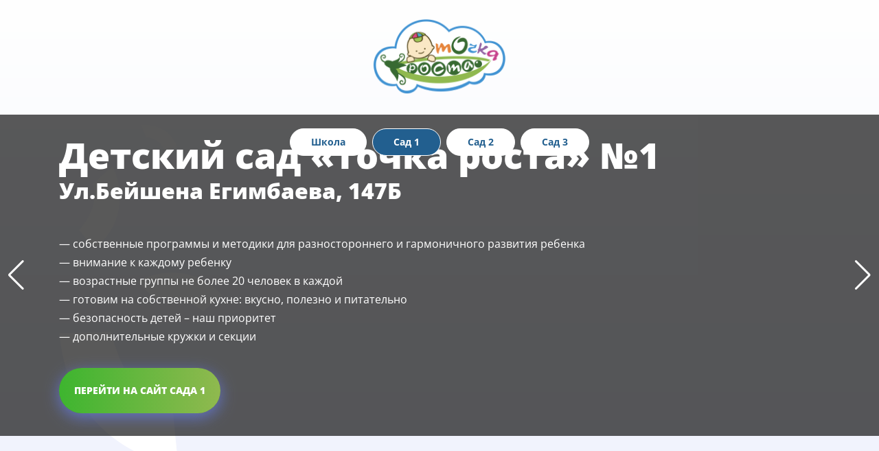

--- FILE ---
content_type: text/html; charset=UTF-8
request_url: https://tochka-rosta.kg/
body_size: 37888
content:


<!DOCTYPE html>
<html lang="ru-RU" itemscope itemtype="https://schema.org/WebPage">
<head>
    <meta charset="UTF-8" />
    <meta name="viewport" content="width=device-width" />
    <title>Точка Роста | Cеть детских центров интенсивного развития детей – место, где ставят акцент на развитии креативного мышления и интеллекта ребенка. Точка Роста успешно формирует в детях творческие способности и развивает в них чувство уверенности в себе.</title>
<meta name='robots' content='max-image-preview:large' />
<script type="text/javascript">
/* <![CDATA[ */
window._wpemojiSettings = {"baseUrl":"https:\/\/s.w.org\/images\/core\/emoji\/15.0.3\/72x72\/","ext":".png","svgUrl":"https:\/\/s.w.org\/images\/core\/emoji\/15.0.3\/svg\/","svgExt":".svg","source":{"concatemoji":"https:\/\/tochka-rosta.kg\/wp-includes\/js\/wp-emoji-release.min.js?ver=6.5.5"}};
/*! This file is auto-generated */
!function(i,n){var o,s,e;function c(e){try{var t={supportTests:e,timestamp:(new Date).valueOf()};sessionStorage.setItem(o,JSON.stringify(t))}catch(e){}}function p(e,t,n){e.clearRect(0,0,e.canvas.width,e.canvas.height),e.fillText(t,0,0);var t=new Uint32Array(e.getImageData(0,0,e.canvas.width,e.canvas.height).data),r=(e.clearRect(0,0,e.canvas.width,e.canvas.height),e.fillText(n,0,0),new Uint32Array(e.getImageData(0,0,e.canvas.width,e.canvas.height).data));return t.every(function(e,t){return e===r[t]})}function u(e,t,n){switch(t){case"flag":return n(e,"\ud83c\udff3\ufe0f\u200d\u26a7\ufe0f","\ud83c\udff3\ufe0f\u200b\u26a7\ufe0f")?!1:!n(e,"\ud83c\uddfa\ud83c\uddf3","\ud83c\uddfa\u200b\ud83c\uddf3")&&!n(e,"\ud83c\udff4\udb40\udc67\udb40\udc62\udb40\udc65\udb40\udc6e\udb40\udc67\udb40\udc7f","\ud83c\udff4\u200b\udb40\udc67\u200b\udb40\udc62\u200b\udb40\udc65\u200b\udb40\udc6e\u200b\udb40\udc67\u200b\udb40\udc7f");case"emoji":return!n(e,"\ud83d\udc26\u200d\u2b1b","\ud83d\udc26\u200b\u2b1b")}return!1}function f(e,t,n){var r="undefined"!=typeof WorkerGlobalScope&&self instanceof WorkerGlobalScope?new OffscreenCanvas(300,150):i.createElement("canvas"),a=r.getContext("2d",{willReadFrequently:!0}),o=(a.textBaseline="top",a.font="600 32px Arial",{});return e.forEach(function(e){o[e]=t(a,e,n)}),o}function t(e){var t=i.createElement("script");t.src=e,t.defer=!0,i.head.appendChild(t)}"undefined"!=typeof Promise&&(o="wpEmojiSettingsSupports",s=["flag","emoji"],n.supports={everything:!0,everythingExceptFlag:!0},e=new Promise(function(e){i.addEventListener("DOMContentLoaded",e,{once:!0})}),new Promise(function(t){var n=function(){try{var e=JSON.parse(sessionStorage.getItem(o));if("object"==typeof e&&"number"==typeof e.timestamp&&(new Date).valueOf()<e.timestamp+604800&&"object"==typeof e.supportTests)return e.supportTests}catch(e){}return null}();if(!n){if("undefined"!=typeof Worker&&"undefined"!=typeof OffscreenCanvas&&"undefined"!=typeof URL&&URL.createObjectURL&&"undefined"!=typeof Blob)try{var e="postMessage("+f.toString()+"("+[JSON.stringify(s),u.toString(),p.toString()].join(",")+"));",r=new Blob([e],{type:"text/javascript"}),a=new Worker(URL.createObjectURL(r),{name:"wpTestEmojiSupports"});return void(a.onmessage=function(e){c(n=e.data),a.terminate(),t(n)})}catch(e){}c(n=f(s,u,p))}t(n)}).then(function(e){for(var t in e)n.supports[t]=e[t],n.supports.everything=n.supports.everything&&n.supports[t],"flag"!==t&&(n.supports.everythingExceptFlag=n.supports.everythingExceptFlag&&n.supports[t]);n.supports.everythingExceptFlag=n.supports.everythingExceptFlag&&!n.supports.flag,n.DOMReady=!1,n.readyCallback=function(){n.DOMReady=!0}}).then(function(){return e}).then(function(){var e;n.supports.everything||(n.readyCallback(),(e=n.source||{}).concatemoji?t(e.concatemoji):e.wpemoji&&e.twemoji&&(t(e.twemoji),t(e.wpemoji)))}))}((window,document),window._wpemojiSettings);
/* ]]> */
</script>
<style id='wp-emoji-styles-inline-css' type='text/css'>

	img.wp-smiley, img.emoji {
		display: inline !important;
		border: none !important;
		box-shadow: none !important;
		height: 1em !important;
		width: 1em !important;
		margin: 0 0.07em !important;
		vertical-align: -0.1em !important;
		background: none !important;
		padding: 0 !important;
	}
</style>
<link rel='stylesheet' id='wp-block-library-css' href='https://tochka-rosta.kg/wp-includes/css/dist/block-library/style.min.css?ver=6.5.5' type='text/css' media='all' />
<link rel='stylesheet' id='wp-components-css' href='https://tochka-rosta.kg/wp-includes/css/dist/components/style.min.css?ver=6.5.5' type='text/css' media='all' />
<link rel='stylesheet' id='wp-preferences-css' href='https://tochka-rosta.kg/wp-includes/css/dist/preferences/style.min.css?ver=6.5.5' type='text/css' media='all' />
<link rel='stylesheet' id='wp-block-editor-css' href='https://tochka-rosta.kg/wp-includes/css/dist/block-editor/style.min.css?ver=6.5.5' type='text/css' media='all' />
<link rel='stylesheet' id='wp-reusable-blocks-css' href='https://tochka-rosta.kg/wp-includes/css/dist/reusable-blocks/style.min.css?ver=6.5.5' type='text/css' media='all' />
<link rel='stylesheet' id='wp-patterns-css' href='https://tochka-rosta.kg/wp-includes/css/dist/patterns/style.min.css?ver=6.5.5' type='text/css' media='all' />
<link rel='stylesheet' id='wp-editor-css' href='https://tochka-rosta.kg/wp-includes/css/dist/editor/style.min.css?ver=6.5.5' type='text/css' media='all' />
<link rel='stylesheet' id='block-robo-gallery-style-css-css' href='https://tochka-rosta.kg/wp-content/plugins/robo-gallery/includes/extensions/block/dist/blocks.style.build.css?ver=3.2.18' type='text/css' media='all' />
<style id='classic-theme-styles-inline-css' type='text/css'>
/*! This file is auto-generated */
.wp-block-button__link{color:#fff;background-color:#32373c;border-radius:9999px;box-shadow:none;text-decoration:none;padding:calc(.667em + 2px) calc(1.333em + 2px);font-size:1.125em}.wp-block-file__button{background:#32373c;color:#fff;text-decoration:none}
</style>
<style id='global-styles-inline-css' type='text/css'>
body{--wp--preset--color--black: #000000;--wp--preset--color--cyan-bluish-gray: #abb8c3;--wp--preset--color--white: #ffffff;--wp--preset--color--pale-pink: #f78da7;--wp--preset--color--vivid-red: #cf2e2e;--wp--preset--color--luminous-vivid-orange: #ff6900;--wp--preset--color--luminous-vivid-amber: #fcb900;--wp--preset--color--light-green-cyan: #7bdcb5;--wp--preset--color--vivid-green-cyan: #00d084;--wp--preset--color--pale-cyan-blue: #8ed1fc;--wp--preset--color--vivid-cyan-blue: #0693e3;--wp--preset--color--vivid-purple: #9b51e0;--wp--preset--gradient--vivid-cyan-blue-to-vivid-purple: linear-gradient(135deg,rgba(6,147,227,1) 0%,rgb(155,81,224) 100%);--wp--preset--gradient--light-green-cyan-to-vivid-green-cyan: linear-gradient(135deg,rgb(122,220,180) 0%,rgb(0,208,130) 100%);--wp--preset--gradient--luminous-vivid-amber-to-luminous-vivid-orange: linear-gradient(135deg,rgba(252,185,0,1) 0%,rgba(255,105,0,1) 100%);--wp--preset--gradient--luminous-vivid-orange-to-vivid-red: linear-gradient(135deg,rgba(255,105,0,1) 0%,rgb(207,46,46) 100%);--wp--preset--gradient--very-light-gray-to-cyan-bluish-gray: linear-gradient(135deg,rgb(238,238,238) 0%,rgb(169,184,195) 100%);--wp--preset--gradient--cool-to-warm-spectrum: linear-gradient(135deg,rgb(74,234,220) 0%,rgb(151,120,209) 20%,rgb(207,42,186) 40%,rgb(238,44,130) 60%,rgb(251,105,98) 80%,rgb(254,248,76) 100%);--wp--preset--gradient--blush-light-purple: linear-gradient(135deg,rgb(255,206,236) 0%,rgb(152,150,240) 100%);--wp--preset--gradient--blush-bordeaux: linear-gradient(135deg,rgb(254,205,165) 0%,rgb(254,45,45) 50%,rgb(107,0,62) 100%);--wp--preset--gradient--luminous-dusk: linear-gradient(135deg,rgb(255,203,112) 0%,rgb(199,81,192) 50%,rgb(65,88,208) 100%);--wp--preset--gradient--pale-ocean: linear-gradient(135deg,rgb(255,245,203) 0%,rgb(182,227,212) 50%,rgb(51,167,181) 100%);--wp--preset--gradient--electric-grass: linear-gradient(135deg,rgb(202,248,128) 0%,rgb(113,206,126) 100%);--wp--preset--gradient--midnight: linear-gradient(135deg,rgb(2,3,129) 0%,rgb(40,116,252) 100%);--wp--preset--font-size--small: 13px;--wp--preset--font-size--medium: 20px;--wp--preset--font-size--large: 36px;--wp--preset--font-size--x-large: 42px;--wp--preset--spacing--20: 0.44rem;--wp--preset--spacing--30: 0.67rem;--wp--preset--spacing--40: 1rem;--wp--preset--spacing--50: 1.5rem;--wp--preset--spacing--60: 2.25rem;--wp--preset--spacing--70: 3.38rem;--wp--preset--spacing--80: 5.06rem;--wp--preset--shadow--natural: 6px 6px 9px rgba(0, 0, 0, 0.2);--wp--preset--shadow--deep: 12px 12px 50px rgba(0, 0, 0, 0.4);--wp--preset--shadow--sharp: 6px 6px 0px rgba(0, 0, 0, 0.2);--wp--preset--shadow--outlined: 6px 6px 0px -3px rgba(255, 255, 255, 1), 6px 6px rgba(0, 0, 0, 1);--wp--preset--shadow--crisp: 6px 6px 0px rgba(0, 0, 0, 1);}:where(.is-layout-flex){gap: 0.5em;}:where(.is-layout-grid){gap: 0.5em;}body .is-layout-flex{display: flex;}body .is-layout-flex{flex-wrap: wrap;align-items: center;}body .is-layout-flex > *{margin: 0;}body .is-layout-grid{display: grid;}body .is-layout-grid > *{margin: 0;}:where(.wp-block-columns.is-layout-flex){gap: 2em;}:where(.wp-block-columns.is-layout-grid){gap: 2em;}:where(.wp-block-post-template.is-layout-flex){gap: 1.25em;}:where(.wp-block-post-template.is-layout-grid){gap: 1.25em;}.has-black-color{color: var(--wp--preset--color--black) !important;}.has-cyan-bluish-gray-color{color: var(--wp--preset--color--cyan-bluish-gray) !important;}.has-white-color{color: var(--wp--preset--color--white) !important;}.has-pale-pink-color{color: var(--wp--preset--color--pale-pink) !important;}.has-vivid-red-color{color: var(--wp--preset--color--vivid-red) !important;}.has-luminous-vivid-orange-color{color: var(--wp--preset--color--luminous-vivid-orange) !important;}.has-luminous-vivid-amber-color{color: var(--wp--preset--color--luminous-vivid-amber) !important;}.has-light-green-cyan-color{color: var(--wp--preset--color--light-green-cyan) !important;}.has-vivid-green-cyan-color{color: var(--wp--preset--color--vivid-green-cyan) !important;}.has-pale-cyan-blue-color{color: var(--wp--preset--color--pale-cyan-blue) !important;}.has-vivid-cyan-blue-color{color: var(--wp--preset--color--vivid-cyan-blue) !important;}.has-vivid-purple-color{color: var(--wp--preset--color--vivid-purple) !important;}.has-black-background-color{background-color: var(--wp--preset--color--black) !important;}.has-cyan-bluish-gray-background-color{background-color: var(--wp--preset--color--cyan-bluish-gray) !important;}.has-white-background-color{background-color: var(--wp--preset--color--white) !important;}.has-pale-pink-background-color{background-color: var(--wp--preset--color--pale-pink) !important;}.has-vivid-red-background-color{background-color: var(--wp--preset--color--vivid-red) !important;}.has-luminous-vivid-orange-background-color{background-color: var(--wp--preset--color--luminous-vivid-orange) !important;}.has-luminous-vivid-amber-background-color{background-color: var(--wp--preset--color--luminous-vivid-amber) !important;}.has-light-green-cyan-background-color{background-color: var(--wp--preset--color--light-green-cyan) !important;}.has-vivid-green-cyan-background-color{background-color: var(--wp--preset--color--vivid-green-cyan) !important;}.has-pale-cyan-blue-background-color{background-color: var(--wp--preset--color--pale-cyan-blue) !important;}.has-vivid-cyan-blue-background-color{background-color: var(--wp--preset--color--vivid-cyan-blue) !important;}.has-vivid-purple-background-color{background-color: var(--wp--preset--color--vivid-purple) !important;}.has-black-border-color{border-color: var(--wp--preset--color--black) !important;}.has-cyan-bluish-gray-border-color{border-color: var(--wp--preset--color--cyan-bluish-gray) !important;}.has-white-border-color{border-color: var(--wp--preset--color--white) !important;}.has-pale-pink-border-color{border-color: var(--wp--preset--color--pale-pink) !important;}.has-vivid-red-border-color{border-color: var(--wp--preset--color--vivid-red) !important;}.has-luminous-vivid-orange-border-color{border-color: var(--wp--preset--color--luminous-vivid-orange) !important;}.has-luminous-vivid-amber-border-color{border-color: var(--wp--preset--color--luminous-vivid-amber) !important;}.has-light-green-cyan-border-color{border-color: var(--wp--preset--color--light-green-cyan) !important;}.has-vivid-green-cyan-border-color{border-color: var(--wp--preset--color--vivid-green-cyan) !important;}.has-pale-cyan-blue-border-color{border-color: var(--wp--preset--color--pale-cyan-blue) !important;}.has-vivid-cyan-blue-border-color{border-color: var(--wp--preset--color--vivid-cyan-blue) !important;}.has-vivid-purple-border-color{border-color: var(--wp--preset--color--vivid-purple) !important;}.has-vivid-cyan-blue-to-vivid-purple-gradient-background{background: var(--wp--preset--gradient--vivid-cyan-blue-to-vivid-purple) !important;}.has-light-green-cyan-to-vivid-green-cyan-gradient-background{background: var(--wp--preset--gradient--light-green-cyan-to-vivid-green-cyan) !important;}.has-luminous-vivid-amber-to-luminous-vivid-orange-gradient-background{background: var(--wp--preset--gradient--luminous-vivid-amber-to-luminous-vivid-orange) !important;}.has-luminous-vivid-orange-to-vivid-red-gradient-background{background: var(--wp--preset--gradient--luminous-vivid-orange-to-vivid-red) !important;}.has-very-light-gray-to-cyan-bluish-gray-gradient-background{background: var(--wp--preset--gradient--very-light-gray-to-cyan-bluish-gray) !important;}.has-cool-to-warm-spectrum-gradient-background{background: var(--wp--preset--gradient--cool-to-warm-spectrum) !important;}.has-blush-light-purple-gradient-background{background: var(--wp--preset--gradient--blush-light-purple) !important;}.has-blush-bordeaux-gradient-background{background: var(--wp--preset--gradient--blush-bordeaux) !important;}.has-luminous-dusk-gradient-background{background: var(--wp--preset--gradient--luminous-dusk) !important;}.has-pale-ocean-gradient-background{background: var(--wp--preset--gradient--pale-ocean) !important;}.has-electric-grass-gradient-background{background: var(--wp--preset--gradient--electric-grass) !important;}.has-midnight-gradient-background{background: var(--wp--preset--gradient--midnight) !important;}.has-small-font-size{font-size: var(--wp--preset--font-size--small) !important;}.has-medium-font-size{font-size: var(--wp--preset--font-size--medium) !important;}.has-large-font-size{font-size: var(--wp--preset--font-size--large) !important;}.has-x-large-font-size{font-size: var(--wp--preset--font-size--x-large) !important;}
.wp-block-navigation a:where(:not(.wp-element-button)){color: inherit;}
:where(.wp-block-post-template.is-layout-flex){gap: 1.25em;}:where(.wp-block-post-template.is-layout-grid){gap: 1.25em;}
:where(.wp-block-columns.is-layout-flex){gap: 2em;}:where(.wp-block-columns.is-layout-grid){gap: 2em;}
.wp-block-pullquote{font-size: 1.5em;line-height: 1.6;}
</style>
<link rel='stylesheet' id='contact-form-7-css' href='https://tochka-rosta.kg/wp-content/plugins/contact-form-7/includes/css/styles.css?ver=5.9.3' type='text/css' media='all' />
<link rel='stylesheet' id='blankslate-style-css' href='https://tochka-rosta.kg/wp-content/themes/blankslate/style.css?ver=6.5.5' type='text/css' media='all' />
<script type="text/javascript" src="https://tochka-rosta.kg/wp-includes/js/jquery/jquery.min.js?ver=3.7.1" id="jquery-core-js"></script>
<script type="text/javascript" src="https://tochka-rosta.kg/wp-includes/js/jquery/jquery-migrate.min.js?ver=3.4.1" id="jquery-migrate-js"></script>
<link rel="https://api.w.org/" href="https://tochka-rosta.kg/wp-json/" /><link rel="alternate" type="application/json" href="https://tochka-rosta.kg/wp-json/wp/v2/pages/7" /><link rel="EditURI" type="application/rsd+xml" title="RSD" href="https://tochka-rosta.kg/xmlrpc.php?rsd" />
<meta name="generator" content="WordPress 6.5.5" />
<link rel="canonical" href="https://tochka-rosta.kg/" />
<link rel='shortlink' href='https://tochka-rosta.kg/' />
<link rel="alternate" type="application/json+oembed" href="https://tochka-rosta.kg/wp-json/oembed/1.0/embed?url=https%3A%2F%2Ftochka-rosta.kg%2F" />
<link rel="alternate" type="text/xml+oembed" href="https://tochka-rosta.kg/wp-json/oembed/1.0/embed?url=https%3A%2F%2Ftochka-rosta.kg%2F&#038;format=xml" />
<link rel="icon" href="https://tochka-rosta.kg/wp-content/uploads/2023/05/cropped-favicon-32x32.png" sizes="32x32" />
<link rel="icon" href="https://tochka-rosta.kg/wp-content/uploads/2023/05/cropped-favicon-192x192.png" sizes="192x192" />
<link rel="apple-touch-icon" href="https://tochka-rosta.kg/wp-content/uploads/2023/05/cropped-favicon-180x180.png" />
<meta name="msapplication-TileImage" content="https://tochka-rosta.kg/wp-content/uploads/2023/05/cropped-favicon-270x270.png" />
    <link rel="stylesheet" href="https://tochka-rosta.kg/wp-content/themes/blankslate/css/main.css">
    <script type="text/javascript" src="https://tochka-rosta.kg/wp-content/themes/blankslate/js/main.js"></script>

    <!-- SWIPER -->
    <link rel="stylesheet" href="https://cdn.jsdelivr.net/npm/swiper@11/swiper-bundle.min.css"/>
    <script src="https://cdn.jsdelivr.net/npm/swiper@11/swiper-bundle.min.js"></script>

    <!-- Google tag (gtag.js) -->
    <script async src="https://www.googletagmanager.com/gtag/js?id=G-97B5YRMBKQ"></script>
    <script>
        window.dataLayer = window.dataLayer || [];
        function gtag(){dataLayer.push(arguments);}
        gtag('js', new Date());

        gtag('config', 'G-97B5YRMBKQ');
    </script>
</head>
<body class="home page-template page-template-homepage page-template-homepage-php page page-id-7 wp-embed-responsive">

<div class="homepage-hero">
    <div class="container">
        <div class="homepage-header">
            <div class="homepage-header__logo">
                <a href="/"><img src="https://tochka-rosta.kg/wp-content/themes/blankslate/img/logo.png" alt=""></a>
            </div>
        </div>
    </div>

    <div class="swiper js-homepage-slider homepage-slider">
        <div class="swiper-wrapper">
            <div class="swiper-slide">
                <div class="container">
                    <div class="homepage-slider__info-item">
                        <h1>Частная школа «Точка роста»</h1>
                        <h2>Ул.Бейшена Егимбаева, 147А</h2>
                        <p>&#8212; всестороннее качественное образование<br />
&#8212; в каждом классе не более 25 человек<br />
&#8212; полный день пребывания ребенка в школе<br />
&#8212; большой выбор дополнительных кружков и секций<br />
&#8212; электронный дневник<br />
&#8212; система видеонаблюдения и контроля доступа, пропускная система<br />
&#8212; полноценное, вкусное и полезное 3-разовое питание<br />
&#8212; большой актовый зал для мероприятий и оборудованный просторный спортивный зал</p>
                        <a href="/school" class="btn btn-green-gradient">ПЕРЕЙТИ НА САЙТ ШКОЛЫ</a>
                    </div>
                    <img class="homepage-slider__img" src="https://tochka-rosta.kg/wp-content/uploads/2023/11/img_0529.jpg" alt="">
                </div>
            </div>

            <div class="swiper-slide">
                <div class="container">
                    <div class="homepage-slider__info-item">
                        <h1>Детский сад «Точка роста» №1</h1>
                        <h2>Ул.Бейшена Егимбаева, 147Б</h2>
	                    <p>&#8212; собственные программы и методики для разностороннего и гармоничного развития ребенка<br />
&#8212; внимание к каждому ребенку<br />
&#8212; возрастные группы не более 20 человек в каждой<br />
&#8212; готовим на собственной кухне: вкусно, полезно и питательно<br />
&#8212; безопасность детей – наш приоритет<br />
&#8212; дополнительные  кружки и секции</p>
                        <a href="/sad-1/" class="btn btn-green-gradient">ПЕРЕЙТИ НА САЙТ САДА 1</a>
                    </div>
                    <img class="homepage-slider__img" src="https://tochka-rosta.kg/wp-content/uploads/2023/11/img_0551.jpg" alt="">
                </div>
            </div>

            <div class="swiper-slide">
                <div class="container">
                    <div class="homepage-slider__info-item">
                        <h1>Детский сад «Точка роста» №2</h1>
                        <h2>Ул.Бейшена Егимбаева, 151А</h2>
	                    <p>&#8212; собственные программы и методики для разностороннего и гармоничного развития ребенка<br />
&#8212; внимание к каждому ребенку<br />
&#8212; возрастные группы не более 20 человек в каждой<br />
&#8212; готовим на собственной кухне: вкусно, полезно и питательно<br />
&#8212; безопасность детей – наш приоритет<br />
&#8212; дополнительные  кружки и секции<br />
&#8212; зеленая эко-зона для детей<br />
&#8212; три игровые площадки</p>
                        <a href="/sad-2/" class="btn btn-green-gradient">ПЕРЕЙТИ НА САЙТ САДА 2</a>
                    </div>
                    <img class="homepage-slider__img" src="https://tochka-rosta.kg/wp-content/uploads/2023/11/img_0554.jpg" alt="">
                </div>
            </div>

            <div class="swiper-slide">
                <div class="container">
                    <div class="homepage-slider__info-item">
                        <h1>Детский сад «Точка роста» №3</h1>
                        <h2>Ул.Бейшена Егимбаева, 147</h2>
	                    <p>&#8212; собственные программы и методики для разностороннего и гармоничного развития ребенка<br />
&#8212; внимание к каждому ребенку<br />
&#8212; возрастные группы не более 20 человек в каждой<br />
&#8212; готовим на собственной кухне: вкусно, полезно и питательно<br />
&#8212; безопасность детей – наш приоритет<br />
&#8212; дополнительные  кружки и секции<br />
&#8212; зеленая эко-зона для детей<br />
&#8212; три игровые площадки<br />
&#8212; подготовка к школе</p>
                        <a href="/sad-3/" class="btn btn-green-gradient">ПЕРЕЙТИ НА САЙТ САДА 3</a>
                    </div>
                    <img class="homepage-slider__img" src="https://tochka-rosta.kg/wp-content/uploads/2023/11/img_0499.jpg" alt="">
                </div>
            </div>
        </div>
        <div class="js-homepage-slider-nav swiper-button-prev"></div>
        <div class="js-homepage-slider-nav swiper-button-next"></div>
        <div class="js-homepage-slider-nav swiper-pagination"></div>
    </div>
</div>

<section >
    <div class="container">
        <div class="choice-help">
            <div class="choice-help__media">
                <img src="https://tochka-rosta.kg/wp-content/themes/blankslate/img/girl.svg" alt="">
            </div>
            <div class="choice-help__info">
                <div class="choice-help__info-title">Не можете выбрать?</div>
                <div class="choice-help__info-text">Позвоните нам и мы Вас проконсультируем</div>
            </div>
            <div class="choice-help__btn">
                <a href="tel:+996554556116" class="btn btn-blue">ПОЗВОНИТЬ</a>
                <p>или написать:&nbsp;<a href="https://wa.me/+996554556116" target="_blank"><img src="https://tochka-rosta.kg/wp-content/themes/blankslate/img/wa.svg" alt=""></a></p>
            </div>
        </div>
    </div>
</section>

<section>
    <div class="container">
        <div class="section-title">Точка роста для педагогов и руководителей образовательных организаций</div>
    </div>
    <div class="container">
        <p>Стремительные перемены в мире и сверхбыстрые темпы технического прогресса определяют тренд на постоянное саморазвитие, которое обеспечивает не только личностный рост, но и профессиональное развитие. Этот процесс формирует регулярные перемены в требованиях к педагогическим кадрам и определяет необходимость постоянного повышения их квалификации. Мы стараемся идти в ногу со временем и регулярно повышаем квалификацию и даем новые знания не только своим сотрудникам, а также нашим коллегам из образовательной сферы.</p>
        <p>Мы специализируемся на проведении инновационных тренингов, семинаров, стажировок и конференций, ориентированных на профессиональное развитие педагогов и руководителей образовательных организаций.</p>

        <div class="extra-classes">

		    
                <div class="extra-classes-item">
                    <a href="https://tochka-rosta.kg/trening-dlya-pedagogov-i-vovlechennyh-roditelej-refleksy-vsya-pravda-ob-ih-vliyanii-na-razvitie-detej/" class="extra-classes-item__link"></a>
				                            <div class="extra-classes-item__img"><img width="225" height="300" src="https://tochka-rosta.kg/wp-content/uploads/2023/11/training3-225x300.jpg" class="attachment-medium size-medium wp-post-image" alt="" decoding="async" loading="lazy" srcset="https://tochka-rosta.kg/wp-content/uploads/2023/11/training3-225x300.jpg 225w, https://tochka-rosta.kg/wp-content/uploads/2023/11/training3-768x1024.jpg 768w, https://tochka-rosta.kg/wp-content/uploads/2023/11/training3.jpg 1500w" sizes="(max-width: 225px) 100vw, 225px" /></div>
				                        <div class="extra-classes-item__title">Тренинг для педагогов и вовлеченных родителей «Рефлексы – вся правда об их влиянии на развитие детей».</div>
                    <div class="extra-classes-item__text">
                        <p>
						                            </p>
                    </div>
                    <div class="extra-classes-item__more">
                        <a href="https://tochka-rosta.kg/trening-dlya-pedagogov-i-vovlechennyh-roditelej-refleksy-vsya-pravda-ob-ih-vliyanii-na-razvitie-detej/">Читать далее</a>
                    </div>

                </div>

		    
                <div class="extra-classes-item">
                    <a href="https://tochka-rosta.kg/stazhirovka-rukovoditelej-obrazovatelnyh-organizaczij-v-sankt-peterburge/" class="extra-classes-item__link"></a>
				                            <div class="extra-classes-item__img"><img width="225" height="300" src="https://tochka-rosta.kg/wp-content/uploads/2023/12/photo_2023-12-25_14-02-12-225x300.jpg" class="attachment-medium size-medium wp-post-image" alt="" decoding="async" loading="lazy" srcset="https://tochka-rosta.kg/wp-content/uploads/2023/12/photo_2023-12-25_14-02-12-225x300.jpg 225w, https://tochka-rosta.kg/wp-content/uploads/2023/12/photo_2023-12-25_14-02-12-768x1024.jpg 768w, https://tochka-rosta.kg/wp-content/uploads/2023/12/photo_2023-12-25_14-02-12.jpg 960w" sizes="(max-width: 225px) 100vw, 225px" /></div>
				                        <div class="extra-classes-item__title">Стажировка руководителей образовательных организаций в Санкт-Петербурге</div>
                    <div class="extra-classes-item__text">
                        <p>
						                            </p>
                    </div>
                    <div class="extra-classes-item__more">
                        <a href="https://tochka-rosta.kg/stazhirovka-rukovoditelej-obrazovatelnyh-organizaczij-v-sankt-peterburge/">Читать далее</a>
                    </div>

                </div>

		    
                <div class="extra-classes-item">
                    <a href="https://tochka-rosta.kg/stazhirovka-rukovoditelej-obrazovatelnyh-organizaczij-v-kazani-2/" class="extra-classes-item__link"></a>
				                            <div class="extra-classes-item__img"><img width="300" height="225" src="https://tochka-rosta.kg/wp-content/uploads/2023/11/kazan3-300x225.jpg" class="attachment-medium size-medium wp-post-image" alt="" decoding="async" loading="lazy" srcset="https://tochka-rosta.kg/wp-content/uploads/2023/11/kazan3-300x225.jpg 300w, https://tochka-rosta.kg/wp-content/uploads/2023/11/kazan3-1024x768.jpg 1024w, https://tochka-rosta.kg/wp-content/uploads/2023/11/kazan3.jpg 1280w" sizes="(max-width: 300px) 100vw, 300px" /></div>
				                        <div class="extra-classes-item__title">Стажировка руководителей образовательных организаций в Казани</div>
                    <div class="extra-classes-item__text">
                        <p>
						                            </p>
                    </div>
                    <div class="extra-classes-item__more">
                        <a href="https://tochka-rosta.kg/stazhirovka-rukovoditelej-obrazovatelnyh-organizaczij-v-kazani-2/">Читать далее</a>
                    </div>

                </div>

		    
                <div class="extra-classes-item">
                    <a href="https://tochka-rosta.kg/stazhirovka-rukovoditelej-obrazovatelnyh-organizaczij-v-dubae-2/" class="extra-classes-item__link"></a>
				                            <div class="extra-classes-item__img"><img width="225" height="300" src="https://tochka-rosta.kg/wp-content/uploads/2023/11/dubai-2-225x300.jpeg" class="attachment-medium size-medium wp-post-image" alt="" decoding="async" loading="lazy" srcset="https://tochka-rosta.kg/wp-content/uploads/2023/11/dubai-2-225x300.jpeg 225w, https://tochka-rosta.kg/wp-content/uploads/2023/11/dubai-2-768x1024.jpeg 768w, https://tochka-rosta.kg/wp-content/uploads/2023/11/dubai-2.jpeg 960w" sizes="(max-width: 225px) 100vw, 225px" /></div>
				                        <div class="extra-classes-item__title">Стажировка руководителей образовательных организаций в Дубае</div>
                    <div class="extra-classes-item__text">
                        <p>
						                            </p>
                    </div>
                    <div class="extra-classes-item__more">
                        <a href="https://tochka-rosta.kg/stazhirovka-rukovoditelej-obrazovatelnyh-organizaczij-v-dubae-2/">Читать далее</a>
                    </div>

                </div>

		    
                <div class="extra-classes-item">
                    <a href="https://tochka-rosta.kg/2-aya-mezhdunarodnaya-obrazovatelnaya-konferencziya-2/" class="extra-classes-item__link"></a>
				                            <div class="extra-classes-item__img"><img width="225" height="300" src="https://tochka-rosta.kg/wp-content/uploads/2023/11/mok-2-1-225x300.jpeg" class="attachment-medium size-medium wp-post-image" alt="" decoding="async" loading="lazy" srcset="https://tochka-rosta.kg/wp-content/uploads/2023/11/mok-2-1-225x300.jpeg 225w, https://tochka-rosta.kg/wp-content/uploads/2023/11/mok-2-1-768x1024.jpeg 768w, https://tochka-rosta.kg/wp-content/uploads/2023/11/mok-2-1.jpeg 960w" sizes="(max-width: 225px) 100vw, 225px" /></div>
				                        <div class="extra-classes-item__title">2-ая международная образовательная конференция</div>
                    <div class="extra-classes-item__text">
                        <p>
						                            </p>
                    </div>
                    <div class="extra-classes-item__more">
                        <a href="https://tochka-rosta.kg/2-aya-mezhdunarodnaya-obrazovatelnaya-konferencziya-2/">Читать далее</a>
                    </div>

                </div>

		    
                <div class="extra-classes-item">
                    <a href="https://tochka-rosta.kg/1-aya-mezhdunarodnaya-obrazovatelnaya-konferencziya-2/" class="extra-classes-item__link"></a>
				                            <div class="extra-classes-item__img"><img width="300" height="225" src="https://tochka-rosta.kg/wp-content/uploads/2023/11/photo_2023-12-25_13-17-21-300x225.jpg" class="attachment-medium size-medium wp-post-image" alt="" decoding="async" loading="lazy" srcset="https://tochka-rosta.kg/wp-content/uploads/2023/11/photo_2023-12-25_13-17-21-300x225.jpg 300w, https://tochka-rosta.kg/wp-content/uploads/2023/11/photo_2023-12-25_13-17-21-1024x768.jpg 1024w, https://tochka-rosta.kg/wp-content/uploads/2023/11/photo_2023-12-25_13-17-21.jpg 1280w" sizes="(max-width: 300px) 100vw, 300px" /></div>
				                        <div class="extra-classes-item__title">1-ая международная образовательная конференция</div>
                    <div class="extra-classes-item__text">
                        <p>
						                            </p>
                    </div>
                    <div class="extra-classes-item__more">
                        <a href="https://tochka-rosta.kg/1-aya-mezhdunarodnaya-obrazovatelnaya-konferencziya-2/">Читать далее</a>
                    </div>

                </div>

		    
        </div>

        <p>Наша миссия – вдохновлять и поддерживать образовательное сообщество, создавая практические образовательные платформы. Присоединяйтесь к нам в стремлении к совершенствованию образования!</p>
    </div>
</section>

<section>
    <div class="container">
        <div class="section-title">Мы на карте</div>
    </div>
    <div class="map">
        <a class="dg-widget-link" href="http://2gis.kg/bishkek/profiles/70000001023410342,70000001029761317,70000001020105627,70000001033133780/center/74.6469283103943,42.8131981604722/zoom/18?utm_medium=widget-source&utm_campaign=firmsonmap&utm_source=bigMap">Посмотреть на карте Бишкека</a><script charset="utf-8" src="https://widgets.2gis.com/js/DGWidgetLoader.js"></script><script charset="utf-8">new DGWidgetLoader({"width":640,"height":600,"borderColor":"#a3a3a3","pos":{"lat":42.8131981604722,"lon":74.6469283103943,"zoom":18},"opt":{"city":"bishkek"},"org":[{"id":"70000001023410342"},{"id":"70000001029761317"},{"id":"70000001020105627"},{"id":"70000001033133780"}]});</script><noscript style="color:#c00;font-size:16px;font-weight:bold;">Виджет карты использует JavaScript. Включите его в настройках вашего браузера.</noscript>
    </div>
</section>

<script>
jQuery(document).ready(function($) {
var deviceAgent = navigator.userAgent.toLowerCase();
if (deviceAgent.match(/(iphone|ipod|ipad)/)) {
$("html").addClass("ios");
$("html").addClass("mobile");
}
if (deviceAgent.match(/(Android)/)) {
$("html").addClass("android");
$("html").addClass("mobile");
}
if (navigator.userAgent.search("MSIE") >= 0) {
$("html").addClass("ie");
}
else if (navigator.userAgent.search("Chrome") >= 0) {
$("html").addClass("chrome");
}
else if (navigator.userAgent.search("Firefox") >= 0) {
$("html").addClass("firefox");
}
else if (navigator.userAgent.search("Safari") >= 0 && navigator.userAgent.search("Chrome") < 0) {
$("html").addClass("safari");
}
else if (navigator.userAgent.search("Opera") >= 0) {
$("html").addClass("opera");
}
});
</script>
<script type="text/javascript" src="https://tochka-rosta.kg/wp-content/plugins/contact-form-7/includes/swv/js/index.js?ver=5.9.3" id="swv-js"></script>
<script type="text/javascript" id="contact-form-7-js-extra">
/* <![CDATA[ */
var wpcf7 = {"api":{"root":"https:\/\/tochka-rosta.kg\/wp-json\/","namespace":"contact-form-7\/v1"}};
/* ]]> */
</script>
<script type="text/javascript" src="https://tochka-rosta.kg/wp-content/plugins/contact-form-7/includes/js/index.js?ver=5.9.3" id="contact-form-7-js"></script>

</body>
</html>


--- FILE ---
content_type: text/css
request_url: https://tochka-rosta.kg/wp-content/themes/blankslate/css/main.css
body_size: 40397
content:
/* open-sans-300 - cyrillic_cyrillic-ext_latin */
@font-face {
  font-display: swap; /* Check https://developer.mozilla.org/en-US/docs/Web/CSS/@font-face/font-display for other options. */
  font-family: "Open Sans";
  font-style: normal;
  font-weight: 300;
  src: url("../fonts/open-sans-v35-cyrillic_cyrillic-ext_latin-300.woff2") format("woff2"); /* Chrome 36+, Opera 23+, Firefox 39+, Safari 12+, iOS 10+ */
}
/* open-sans-regular - cyrillic_cyrillic-ext_latin */
@font-face {
  font-display: swap; /* Check https://developer.mozilla.org/en-US/docs/Web/CSS/@font-face/font-display for other options. */
  font-family: "Open Sans";
  font-style: normal;
  font-weight: 400;
  src: url("../fonts/open-sans-v35-cyrillic_cyrillic-ext_latin-regular.woff2") format("woff2"); /* Chrome 36+, Opera 23+, Firefox 39+, Safari 12+, iOS 10+ */
}
/* open-sans-500 - cyrillic_cyrillic-ext_latin */
@font-face {
  font-display: swap; /* Check https://developer.mozilla.org/en-US/docs/Web/CSS/@font-face/font-display for other options. */
  font-family: "Open Sans";
  font-style: normal;
  font-weight: 500;
  src: url("../fonts/open-sans-v35-cyrillic_cyrillic-ext_latin-500.woff2") format("woff2"); /* Chrome 36+, Opera 23+, Firefox 39+, Safari 12+, iOS 10+ */
}
/* open-sans-600 - cyrillic_cyrillic-ext_latin */
@font-face {
  font-display: swap; /* Check https://developer.mozilla.org/en-US/docs/Web/CSS/@font-face/font-display for other options. */
  font-family: "Open Sans";
  font-style: normal;
  font-weight: 600;
  src: url("../fonts/open-sans-v35-cyrillic_cyrillic-ext_latin-600.woff2") format("woff2"); /* Chrome 36+, Opera 23+, Firefox 39+, Safari 12+, iOS 10+ */
}
/* open-sans-700 - cyrillic_cyrillic-ext_latin */
@font-face {
  font-display: swap; /* Check https://developer.mozilla.org/en-US/docs/Web/CSS/@font-face/font-display for other options. */
  font-family: "Open Sans";
  font-style: normal;
  font-weight: 700;
  src: url("../fonts/open-sans-v35-cyrillic_cyrillic-ext_latin-700.woff2") format("woff2"); /* Chrome 36+, Opera 23+, Firefox 39+, Safari 12+, iOS 10+ */
}
/* open-sans-800 - cyrillic_cyrillic-ext_latin */
@font-face {
  font-display: swap; /* Check https://developer.mozilla.org/en-US/docs/Web/CSS/@font-face/font-display for other options. */
  font-family: "Open Sans";
  font-style: normal;
  font-weight: 800;
  src: url("../fonts/open-sans-v35-cyrillic_cyrillic-ext_latin-800.woff2") format("woff2"); /* Chrome 36+, Opera 23+, Firefox 39+, Safari 12+, iOS 10+ */
}
.homepage-hero {
  background: url("../img/homepage-bg.svg") no-repeat;
  background-size: cover;
  min-height: 800px;
  margin-bottom: 150px;
}
@media (max-width: 767px) {
  .homepage-hero {
    height: auto;
    padding-bottom: 20px;
  }
}

.homepage-header {
  display: flex;
  align-items: center;
  justify-content: center;
  margin: 24px 0;
}
.homepage-header__logo {
  width: 200px;
}
@media (max-width: 767px) {
  .homepage-header__logo {
    width: 100px;
  }
}

.homepage-slider {
  height: 65vh;
}
@media (max-width: 1200px) {
  .homepage-slider {
    height: auto;
  }
}
.homepage-slider .swiper-pagination {
  top: 20px !important;
  bottom: auto !important;
}
.homepage-slider .swiper-pagination .swiper-pagination-bullet {
  display: inline-flex;
  background: #fff;
  border-radius: 30px;
  font-weight: 700;
  font-size: 14px;
  color: #225f8f;
  text-decoration: none;
  padding: 12px 30px;
  transition: all 0.3s ease;
  margin-top: 4px;
  margin-bottom: 4px;
  width: auto;
  height: auto;
  opacity: 1;
  border: 1px solid #fff;
}
.homepage-slider .swiper-pagination .swiper-pagination-bullet.swiper-pagination-bullet-active {
  background: #225f8f;
  color: #fff;
}
@media (max-width: 767px) {
  .homepage-slider .swiper-pagination .swiper-pagination-bullet {
    padding: 12px 18px;
    font-size: 13px;
  }
}
.homepage-slider .swiper-slide:after {
  content: "";
  position: absolute;
  top: 0;
  left: 0;
  right: 0;
  bottom: 0;
  background: rgba(0, 0, 0, 0.65);
  z-index: 2;
}
.homepage-slider .container {
  height: 100%;
  display: flex;
  align-items: center;
  padding-top: 80px !important;
  padding-bottom: 80px !important;
}
.homepage-slider__img {
  position: absolute;
  top: 0;
  left: 0;
  right: 0;
  bottom: 0;
  object-fit: cover;
  z-index: 1;
  width: 100%;
  height: 100%;
}
.homepage-slider .swiper-button-next:after,
.homepage-slider .swiper-button-prev:after {
  color: #fff;
}
.homepage-slider__info-item {
  position: relative;
  z-index: 3;
  color: #fff;
}
.homepage-slider__info-item h1 {
  font-size: 52px;
  font-weight: 800;
  color: #fff;
  margin-bottom: 10px;
}
@media (max-width: 767px) {
  .homepage-slider__info-item h1 {
    font-size: 32px;
  }
}
.homepage-slider__info-item h2 {
  font-weight: 800;
  font-size: 32px;
  margin-bottom: 48px;
  color: #fff;
}
@media (max-width: 767px) {
  .homepage-slider__info-item h2 {
    font-size: 20px;
    margin-bottom: 24px;
  }
}
.homepage-slider__info-item p {
  line-height: 1.7;
}
.homepage-slider__info-item .btn {
  margin-top: 32px;
}
@media (max-width: 1280px) {
  .homepage-slider__info-item {
    padding: 0 36px;
  }
}
.homepage-slider__media {
  width: 55%;
}
.homepage-slider__media img {
  margin-bottom: -20px;
}
@media (max-width: 767px) {
  .homepage-slider__media {
    width: 100%;
    margin-top: 40px;
  }
  .homepage-slider__media img {
    margin-bottom: 0;
  }
}

/**************************** Custom ul */
ul.custom-ul {
  margin: 10px 0 40px;
}
ul.custom-ul li {
  position: relative;
  line-height: 1.5;
  font-size: 18px;
  padding-left: 20px;
}
ul.custom-ul li:not(:last-child) {
  padding-bottom: 20px;
}
ul.custom-ul li:before {
  content: "";
  width: 6px;
  height: 6px;
  background: #90b94f;
  border-radius: 100%;
  position: absolute;
  top: 10px;
  left: 5px;
}
@media (max-width: 992px) {
  ul.custom-ul li {
    font-size: 16px;
    line-height: 1.4;
  }
}

.popup-wrap {
  display: none;
  align-items: center;
  justify-content: center;
  position: fixed;
  top: 0;
  left: 0;
  right: 0;
  bottom: 0;
  z-index: 1000;
}
.popup-wrap.is-opened {
  display: flex;
}
.popup-wrap.is-opened .popup-overlay {
  opacity: 1;
}

.popup-overlay {
  position: fixed;
  top: 0;
  left: 0;
  right: 0;
  bottom: 0;
  background: rgba(0, 0, 0, 0.82);
  backdrop-filter: blur(4.5px);
  opacity: 0;
  transition: all 0.3s ease;
  z-index: 1001;
}

.popup {
  padding: 40px;
  width: 85vw;
  background: #fff;
  z-index: 1002;
  display: none;
  position: relative;
}
.popup .form-mini {
  width: 100%;
  max-width: 100%;
}
.popup .event-detail__nav {
  margin-top: 0;
}
.popup.is-message-sent .form-thanks {
  display: flex;
}
.popup.is-message-sent .popup-overlow {
  visibility: hidden;
}
.popup.is-opened {
  display: block;
  animation: showPopup 0.4s ease forwards;
}
.popup__title {
  color: #000;
  font-size: 20px;
  font-style: normal;
  font-weight: 700;
  line-height: normal;
  text-align: center;
  margin-bottom: 8px;
}
.popup__text {
  color: #808080;
  text-align: center;
  font-size: 16px;
  font-style: normal;
  font-weight: 400;
  margin-bottom: 36px;
}
.popup__close {
  background: transparent;
  color: #000;
  font-size: 20px;
  font-style: normal;
  font-weight: 700;
  line-height: normal;
  border: none;
  width: 32px;
  height: 32px;
  position: absolute;
  top: 15px;
  right: 20px;
  cursor: pointer;
  transition: all 0.3s ease;
  z-index: 10;
  font-size: 0;
}
.popup__close:hover {
  opacity: 0.9;
}
@media (max-width: 767px) {
  .popup__close {
    top: 12px;
    right: 12px;
  }
}
.popup--small {
  width: 400px;
}
@media (max-width: 1024px) {
  .popup {
    width: 100%;
  }
}
@media (max-width: 992px) {
  .popup {
    padding: 48px 40px;
  }
}
@media (max-width: 767px) {
  .popup {
    border-radius: 0;
    padding: 48px 24px;
  }
}

.popup-overlow {
  max-height: 85vh;
  overflow-y: auto;
  padding-right: 15px;
}
@media (max-width: 1024px) {
  .popup-overlow {
    max-height: calc(100vh - 210px);
  }
}
@media (max-width: 767px) {
  .popup-overlow {
    max-height: calc(100vh - 120px);
  }
}

.form-thanks {
  display: none;
  position: absolute;
  top: 0;
  left: 0;
  right: 0;
  bottom: 0;
  justify-content: center;
  align-items: center;
  flex-direction: column;
  padding: 30px;
}

@keyframes showPopup {
  0% {
    opacity: 0;
    margin-top: -100px;
  }
  100% {
    opacity: 1;
    margin-top: 0;
  }
}
.login-buttons {
  display: flex;
  border: 1px solid #E1E1E1;
  padding: 12px;
  justify-content: center;
  align-items: center;
  font-size: 16px;
  margin: 10px 0;
}
.login-buttons--google:before {
  content: "";
  background: url("assets/images/common/social-auth-google.png") no-repeat;
  width: 25px;
  height: 25px;
  margin-right: 10px;
}
.login-buttons--yandex:before {
  content: "";
  background: url("assets/images/common/social-auth-ya.png") no-repeat;
  width: 25px;
  height: 25px;
  margin-right: 10px;
}
.login-buttons--vk:before {
  content: "";
  background: url("assets/images/common/social-auth-vk.png") no-repeat;
  width: 25px;
  height: 25px;
  margin-right: 10px;
}

html {
  margin: 0 !important;
  padding: 0 !important;
  min-height: 100%;
  height: 100%;
}

body {
  font-family: "Open Sans", sans-serif;
  display: flex;
  flex-direction: column;
  justify-content: flex-start;
  min-height: 100%;
  height: 100%;
}

.container {
  max-width: 1200px;
  padding: 0 10px;
  margin: 0 auto;
}

img {
  max-width: 100%;
}

section {
  margin: 80px 0;
}
section:last-child {
  margin-bottom: 0;
}
section.blue-bg {
  background: #EFF2FD;
}
section.blue-bg .h1-title,
section.blue-bg h1 {
  color: #243976;
}
section.blue-bg .container {
  padding: 80px 0;
}
@media (max-width: 992px) {
  section.blue-bg .container {
    padding: 32px 0;
  }
}
@media (max-width: 992px) {
  section {
    margin: 60px 0;
  }
}

.h1-title,
h1 {
  color: #2D363A;
  font-size: 40px;
  font-weight: 500;
  margin: 0 0 40px;
}
.h1-title a,
h1 a {
  color: #2D363A !important;
  font-size: 40px !important;
  font-weight: 500 !important;
  text-decoration: none !important;
}
@media (max-width: 992px) {
  .h1-title,
  h1 {
    font-size: 30px;
  }
  .h1-title a,
  h1 a {
    font-size: 30px !important;
  }
}
.h1-title.is-center,
h1.is-center {
  text-align: center;
}

.h2-title,
h2 {
  color: #2D363A;
  font-size: 26px;
  font-weight: 500;
  margin-bottom: 18px;
}
@media (max-width: 992px) {
  .h2-title,
  h2 {
    font-size: 20px;
  }
}

@media (max-width: 992px) {
  section:first-of-type {
    margin-top: 32px;
  }
}
section strong {
  font-weight: 600;
}
section p {
  margin: 0 0 20px 0;
  line-height: 1.5;
  font-size: 18px;
}
@media (max-width: 992px) {
  section p {
    font-size: 16px;
    line-height: 1.4;
  }
}
section a {
  color: #4999D8;
  font-size: 16px;
  font-weight: 600;
  text-decoration-line: underline;
}
section a:hover {
  text-decoration: none;
}
section.section-middle-form {
  margin-top: 140px;
  margin-bottom: 140px;
}
@media (max-width: 992px) {
  section.section-middle-form {
    margin-top: 40px;
    margin-bottom: 40px;
  }
}

.entry-content--media img {
  object-fit: cover;
  border-radius: 8px;
  margin: 20px 0;
}
.entry-content--media ul {
  margin: 10px 0 40px;
}
.entry-content--media ul li {
  position: relative;
  line-height: 1.5;
  font-size: 18px;
  padding-left: 20px;
}
.entry-content--media ul li:not(:last-child) {
  padding-bottom: 20px;
}
.entry-content--media ul li:before {
  content: "";
  width: 6px;
  height: 6px;
  background: #90b94f;
  border-radius: 100%;
  position: absolute;
  top: 10px;
  left: 5px;
}
@media (max-width: 992px) {
  .entry-content--media ul li {
    font-size: 16px;
    line-height: 1.4;
  }
}

/**************************** HR */
.wp-block-separator {
  border: none;
  height: 1px;
  background: #ccc;
  margin: 60px 0;
}

/**************************** Buttons */
.btn {
  -webkit-appearance: none;
  -moz-appearance: none;
  appearance: none;
  text-decoration: none;
  display: inline-flex;
  transition: all 0.3s ease;
  cursor: pointer;
  text-align: center;
  justify-content: center;
  border: none;
}
.btn-green-gradient {
  background: linear-gradient(272.77deg, #90B94F 0%, #3DB52F 100%);
  box-shadow: 0 6px 21px rgba(104, 130, 245, 0.67);
  border-radius: 90px;
  font-weight: 800;
  font-size: 14px;
  padding: 26px 22px;
  color: #fff;
}
.btn-green-gradient:hover {
  opacity: 0.9;
}
.btn-blue {
  background: linear-gradient(272.77deg, #72B4E7 0%, #389DEC 100%);
  box-shadow: 0 6px 21px rgba(104, 130, 245, 0.67);
  border-radius: 90px;
  padding: 26px 40px;
  font-weight: 800;
  font-size: 16px;
  color: #fff;
}
.btn-blue:hover {
  opacity: 0.9;
}

.has-btn a {
  -webkit-appearance: none;
  -moz-appearance: none;
  appearance: none;
  text-decoration: none;
  display: inline-flex;
  transition: all 0.3s ease;
  cursor: pointer;
  text-align: center;
  justify-content: center;
  border: none;
  background: linear-gradient(272.77deg, #72B4E7 0%, #389DEC 100%);
  box-shadow: 0 6px 21px rgba(104, 130, 245, 0.67);
  border-radius: 90px;
  padding: 26px 40px;
  font-weight: 800;
  font-size: 16px;
  color: #fff;
}
.has-btn a:hover {
  opacity: 0.9;
}

.more-btn {
  margin: 30px 0;
  display: flex;
  justify-content: center;
}

/**************************** Footer */
footer {
  background: #EFF2FD;
  padding: 50px 0;
  margin-top: auto;
}

.footer-row {
  display: flex;
  flex-wrap: wrap;
  margin-left: -10px;
  margin-right: -10px;
}

.footer-col {
  width: calc(25% - 20px);
  margin: 10px;
}
.footer-col img {
  height: 80px;
}
.footer-col__copyright {
  margin-top: 6px;
  font-size: 12px;
}
.footer-col__title {
  font-size: 16px;
  font-weight: 700;
  margin-bottom: 12px;
}
.footer-col__text {
  font-size: 14px;
  line-height: 1.4;
}
@media (max-width: 767px) {
  .footer-col {
    width: calc(50% - 20px);
  }
}
@media (max-width: 480px) {
  .footer-col {
    width: calc(100% - 20px);
    margin-bottom: 20px;
  }
}

/**************************** Breadcrumbs */
.breadcrumbs {
  margin-bottom: 32px;
  font-size: 12px;
  opacity: 0.8;
}
.breadcrumbs a {
  font-size: 13px;
}

/********************************************************* Choice help */
.choice-help {
  display: flex;
  flex-wrap: wrap;
  justify-content: center;
  align-items: center;
  background: #EFF2FD;
  border-radius: 25px;
  padding: 20px 40px;
  height: 160px;
}
.choice-help__media {
  width: 130px;
  position: relative;
}
.choice-help__media img {
  position: absolute;
  bottom: -60px;
  left: 20px;
  right: 0;
}
@media (max-width: 767px) {
  .choice-help__media img {
    left: 0;
  }
}
.choice-help__media-bigger {
  width: 180px;
}
.choice-help__media-bigger img {
  bottom: -90px;
  left: 0;
}
@media (max-width: 992px) {
  .choice-help__media-bigger {
    width: 160px;
  }
  .choice-help__media-bigger img {
    bottom: -50px;
    left: 0;
  }
}
@media (max-width: 767px) {
  .choice-help__media-bigger {
    width: 100px;
  }
}
@media (max-width: 420px) {
  .choice-help__media {
    display: none;
  }
}
.choice-help__info {
  padding-left: 50px;
  padding-right: 14px;
  width: calc(100% - 400px);
}
.choice-help__info-smaller {
  width: calc(100% - 460px);
}
@media (max-width: 992px) {
  .choice-help__info {
    padding-left: 30px;
  }
}
@media (max-width: 767px) {
  .choice-help__info {
    width: calc(100% - 130px);
    padding-right: 0;
  }
}
@media (max-width: 420px) {
  .choice-help__info {
    width: 100%;
    padding-left: 0;
    text-align: center;
  }
}
.choice-help__info-title {
  font-weight: 700;
  font-size: 32px;
  color: #243976;
  margin-bottom: 8px;
}
@media (max-width: 767px) {
  .choice-help__info-title {
    font-size: 22px;
  }
}
.choice-help__info-subtitle {
  font-weight: 700;
  font-size: 24px;
  color: #243976;
  line-height: 1.4;
}
@media (max-width: 992px) {
  .choice-help__info-subtitle {
    font-size: 20px;
  }
}
@media (max-width: 767px) {
  .choice-help__info-subtitle {
    font-size: 16px;
  }
}
.choice-help__info-text {
  font-weight: 400;
  font-size: 16px;
  color: #243976;
}
.choice-help__btn {
  width: 270px;
}
.choice-help__btn p {
  margin-top: 14px;
  display: inline-flex;
  align-items: center;
  justify-content: center;
  text-align: center;
  width: 100%;
}
.choice-help__btn .btn {
  width: 100%;
}
@media (max-width: 767px) {
  .choice-help__btn {
    width: 100%;
    margin-top: 50px;
  }
}
@media (max-width: 420px) {
  .choice-help__btn {
    margin-top: 20px;
  }
}
@media (max-width: 767px) {
  .choice-help {
    height: auto;
  }
}

/********************************************************* Titles */
.section-title {
  font-weight: 600;
  font-size: 40px;
  margin: 40px 0;
  text-align: center;
}
@media (max-width: 767px) {
  .section-title {
    font-size: 24px;
  }
}

/********************************************************* Map */
.map iframe {
  width: 100%;
  border: none !important;
}

/**************************** Btns */
.btn {
  -webkit-appearance: none;
  -moz-appearance: none;
  appearance: none;
  cursor: pointer;
  outline: none;
  display: inline-flex;
  align-items: center;
  justify-content: center;
  transition: all 0.3s ease;
}
.btn.btn-blue {
  border-radius: 90px;
  background: linear-gradient(93deg, #4193D3 -7.54%, #7FC1F5 114.99%);
  padding: 16px 30px;
  color: #fff;
  text-align: center;
  font-size: 14px;
  font-style: normal;
  font-weight: 600;
  line-height: normal;
}
.btn.btn-blue:hover {
  background: linear-gradient(93deg, #4a9ee0 -7.54%, #78bbef 114.99%);
}

/**************************** Header */
header {
  background-image: url("data:image/svg+xml,%3Csvg width='1920' height='182' viewBox='0 0 1920 182' fill='none' xmlns='http://www.w3.org/2000/svg'%3E%3Crect width='1920' height='182' fill='url(%23paint0_linear_307_16051)'/%3E%3Cdefs%3E%3ClinearGradient id='paint0_linear_307_16051' x1='960' y1='0' x2='960' y2='182' gradientUnits='userSpaceOnUse'%3E%3Cstop stop-color='white'/%3E%3Cstop offset='1' stop-color='%23EEF1FD'/%3E%3C/linearGradient%3E%3C/defs%3E%3C/svg%3E%0A");
  background-repeat: no-repeat;
  background-size: cover;
  padding: 10px 0;
}

.header {
  display: flex;
  align-items: center;
  justify-content: space-between;
  padding-bottom: 16px;
  border-bottom: 1px solid #E4E5EC;
}

.header-logo img {
  height: 76px;
}
@media (max-width: 420px) {
  .header-logo img {
    height: 60px;
  }
}

.header-contacts {
  display: flex;
  align-items: center;
}
.header-contacts__social {
  margin-left: 16px;
}
.header-contacts__social img {
  width: 32px;
}
.header-contacts__link {
  color: #243976;
  font-size: 20px;
  font-weight: 400;
  transition: all 0.3s ease;
  border-bottom: 1px dotted transparent;
}
.header-contacts__link:hover {
  border-bottom: 1px dotted #243976;
}
@media (max-width: 480px) {
  .header-contacts__link {
    font-size: 0;
    background-image: url("data:image/svg+xml,%3Csvg width='40' height='40' viewBox='0 0 40 40' fill='none' xmlns='http://www.w3.org/2000/svg'%3E%3Ccircle cx='20' cy='20' r='20' fill='%23389DEC'/%3E%3Cpath d='M14.9918 10.2794C16.2548 11.2004 17.2108 12.4944 18.0248 13.6834L18.6628 14.6214C18.8609 14.911 18.9516 15.2607 18.9191 15.6101C18.8866 15.9594 18.733 16.2864 18.4848 16.5344L17.1288 17.8904L17.2718 18.1944C17.6218 18.9034 18.2258 19.9244 19.1348 20.8344C19.7625 21.4527 20.4701 21.984 21.2388 22.4144L21.6058 22.6114L21.9328 22.7734L22.0788 22.8404L23.4338 21.4844C23.6828 21.2358 24.0113 21.0824 24.3618 21.0512C24.7123 21.0199 25.0627 21.1127 25.3518 21.3134L26.3658 22.0164C27.5178 22.8264 28.7208 23.7494 29.6558 24.9474C29.8174 25.1553 29.9203 25.4029 29.9535 25.6641C29.9867 25.9253 29.9492 26.1907 29.8448 26.4324C29.0078 28.3854 26.8898 30.0484 24.6868 29.9664L24.3868 29.9504L24.1538 29.9304L23.8958 29.9004L23.6148 29.8624L23.3098 29.8114L22.9838 29.7474L22.6378 29.6704L22.2718 29.5764L21.8868 29.4664L21.4848 29.3364C19.6388 28.7104 17.2958 27.4804 14.8918 25.0764C12.4888 22.6734 11.2588 20.3304 10.6328 18.4844L10.5028 18.0824L10.3928 17.6974L10.2988 17.3314L10.2208 16.9854C10.1983 16.8771 10.1773 16.7684 10.1578 16.6594L10.1078 16.3544L10.0678 16.0734L10.0388 15.8154L10.0188 15.5824L10.0028 15.2824C9.92181 13.0864 11.6028 10.9534 13.5468 10.1204C13.7808 10.0194 14.037 9.98094 14.2903 10.0088C14.5437 10.0367 14.7854 10.13 14.9918 10.2794ZM14.0648 12.0874C12.9928 12.6474 11.9548 13.9274 12.0018 15.2084L12.0218 15.5364L12.0438 15.7414L12.0728 15.9714L12.1128 16.2244L12.1638 16.5014L12.2288 16.7994L12.3088 17.1194L12.4048 17.4584L12.5188 17.8164C12.5608 17.9384 12.6048 18.0634 12.6528 18.1914L12.8068 18.5834L12.9828 18.9904C13.6108 20.3724 14.6348 21.9904 16.3078 23.6624C17.9798 25.3344 19.5978 26.3594 20.9798 26.9874L21.3868 27.1634L21.7788 27.3174C21.9068 27.3654 22.0318 27.4094 22.1538 27.4514L22.5118 27.5654L22.8518 27.6614L23.1708 27.7414L23.4688 27.8064L23.7458 27.8574L23.9998 27.8974L24.2298 27.9274L24.4338 27.9474L24.7618 27.9674C26.0258 28.0144 27.3158 26.9824 27.8738 25.9244C27.1618 25.0894 26.2778 24.4044 25.3028 23.7144L24.5548 23.1934L24.3648 23.3924L23.9588 23.8354L23.7438 24.0614C23.1578 24.6584 22.4738 25.1654 21.6538 24.8344L21.4278 24.7394L21.1518 24.6154L20.9978 24.5424L20.6598 24.3734L20.2888 24.1734C19.3499 23.651 18.4864 23.0034 17.7218 22.2484C16.9669 21.4839 16.3193 20.6203 15.7968 19.6814L15.5968 19.3114L15.4268 18.9724L15.2308 18.5424L15.1348 18.3144C14.8238 17.5454 15.2518 16.8964 15.7988 16.3344L16.0228 16.1144L16.5798 15.6014L16.7798 15.4114L16.3068 14.7184C15.6038 13.6984 14.9168 12.7784 14.0638 12.0864L14.0648 12.0874ZM23.1278 13.8744L23.2438 13.8874C23.9717 14.0158 24.6403 14.3714 25.1537 14.9031C25.6671 15.4349 25.999 16.1155 26.1018 16.8474C26.1385 17.1006 26.0767 17.3582 25.9292 17.5672C25.7817 17.7763 25.5597 17.9208 25.3089 17.9712C25.0581 18.0215 24.7975 17.9738 24.5808 17.8379C24.3641 17.702 24.2077 17.4882 24.1438 17.2404L24.1208 17.1254C24.0806 16.8385 23.9581 16.5694 23.7682 16.3506C23.5784 16.1318 23.3292 15.9727 23.0508 15.8924L22.8958 15.8574C22.6447 15.8129 22.4201 15.6742 22.2679 15.4695C22.1157 15.2649 22.0475 15.0099 22.0771 14.7566C22.1067 14.5033 22.232 14.2709 22.4273 14.1069C22.6226 13.9429 22.8732 13.8598 23.1278 13.8744ZM23.1348 10.8344C24.7261 10.8344 26.2522 11.4666 27.3775 12.5918C28.5027 13.717 29.1348 15.2431 29.1348 16.8344C29.1345 17.0893 29.0369 17.3345 28.862 17.5198C28.687 17.7051 28.4479 17.8167 28.1934 17.8316C27.939 17.8466 27.6884 17.7638 27.493 17.6002C27.2975 17.4366 27.1719 17.2045 27.1418 16.9514L27.1348 16.8344C27.1352 15.8189 26.749 14.8412 26.0548 14.1C25.3606 13.3587 24.4102 12.9095 23.3968 12.8434L23.1348 12.8344C22.8696 12.8344 22.6152 12.7291 22.4277 12.5416C22.2402 12.354 22.1348 12.0997 22.1348 11.8344C22.1348 11.5692 22.2402 11.3149 22.4277 11.1273C22.6152 10.9398 22.8696 10.8344 23.1348 10.8344Z' fill='white'/%3E%3C/svg%3E%0A");
    display: inline-flex;
    width: 40px;
    height: 40px;
  }
}
.header-contacts__btn {
  display: inline-flex;
  margin-left: 26px;
}
@media (max-width: 600px) {
  .header-contacts__btn.btn {
    margin-left: 10px;
    background-image: url("data:image/svg+xml,%3Csvg width='40' height='40' viewBox='0 0 40 40' fill='none' xmlns='http://www.w3.org/2000/svg'%3E%3Ccircle cx='20' cy='20' r='20' fill='%2348C95F'/%3E%3Cpath d='M27.9268 12.0625C25.9512 10.0937 23.3171 9 20.5366 9C14.7561 9 10.0732 13.6667 10.0732 19.4271C10.0732 21.25 10.5854 23.0729 11.4634 24.6042L10 30L15.561 28.5417C17.0976 29.3438 18.7805 29.7812 20.5366 29.7812C26.3171 29.7812 31 25.1146 31 19.3542C30.9268 16.6563 29.9024 14.0312 27.9268 12.0625ZM25.5854 23.1458C25.3659 23.7292 24.3415 24.3125 23.8293 24.3854C23.3902 24.4583 22.8049 24.4583 22.2195 24.3125C21.8537 24.1667 21.3415 24.0208 20.7561 23.7292C18.122 22.6354 16.439 20.0104 16.2927 19.7917C16.1463 19.6458 15.1951 18.4062 15.1951 17.0937C15.1951 15.7812 15.8537 15.1979 16.0732 14.9062C16.2927 14.6146 16.5854 14.6146 16.8049 14.6146C16.9512 14.6146 17.1707 14.6146 17.3171 14.6146C17.4634 14.6146 17.6829 14.5417 17.9024 15.0521C18.122 15.5625 18.6341 16.875 18.7073 16.9479C18.7805 17.0938 18.7805 17.2396 18.7073 17.3854C18.6341 17.5312 18.561 17.6771 18.4146 17.8229C18.2683 17.9687 18.1219 18.1875 18.0488 18.2604C17.9024 18.4062 17.7561 18.5521 17.9024 18.7708C18.0488 19.0625 18.561 19.8646 19.3659 20.5937C20.3902 21.4687 21.1951 21.7604 21.4878 21.9063C21.7805 22.0521 21.9268 21.9792 22.0732 21.8333C22.2195 21.6875 22.7317 21.1042 22.878 20.8125C23.0244 20.5208 23.2439 20.5938 23.4634 20.6667C23.6829 20.7396 25 21.3958 25.2195 21.5417C25.5122 21.6875 25.6585 21.7604 25.7317 21.8333C25.8049 22.0521 25.8049 22.5625 25.5854 23.1458Z' fill='white'/%3E%3C/svg%3E%0A");
    font-size: 0;
    width: 40px;
    height: 40px;
    padding: 0;
    box-shadow: none;
  }
}

.header-nav {
  padding: 20px 0;
}
.header-nav ul.menu {
  display: flex;
  align-items: center;
}
.header-nav ul.menu li {
  padding: 6px 0;
}
.header-nav ul.menu li:not(:last-child) {
  margin-right: 32px;
}
.header-nav ul.menu li a {
  color: #2D363A;
  font-size: 18px;
  font-weight: 600;
  text-decoration: none;
}
.header-nav ul.menu li.menu-item-has-children {
  padding-right: 14px;
  background-image: url("data:image/svg+xml,%3Csvg width='10' height='8' viewBox='0 0 10 8' fill='none' xmlns='http://www.w3.org/2000/svg'%3E%3Cpath d='M9.4997 2.07621e-06L0.499443 1.28938e-06C0.40832 0.000306536 0.319 0.0271614 0.241098 0.0776748C0.163195 0.128188 0.0996608 0.200447 0.0573327 0.286674C0.0150045 0.372901 -0.00451434 0.469831 0.000877348 0.56703C0.00626904 0.664229 0.0363668 0.758016 0.0879312 0.838296L4.58806 7.78401C4.77456 8.07199 5.22358 8.07199 5.41058 7.78401L9.91071 0.838297C9.9628 0.758184 9.99335 0.66435 9.99903 0.566989C10.0047 0.469628 9.98532 0.372465 9.94296 0.286055C9.90059 0.199645 9.83687 0.127294 9.75872 0.0768624C9.68058 0.026431 9.59099 -0.000151568 9.4997 2.07621e-06Z' fill='black'/%3E%3C/svg%3E%0A");
  background-position: right;
  background-repeat: no-repeat;
  background-size: 6px auto;
  position: relative;
}
.header-nav ul.menu li.menu-item-has-children:hover .sub-menu {
  display: block;
}
@media (max-width: 992px) {
  .header-nav ul.menu li.menu-item-has-children {
    background-position: 100% 10px;
  }
}
.header-nav ul.menu li.current-page-parent.menu-item-has-children > a, .header-nav ul.menu li.current-menu-item > a {
  color: #EC8003;
}
@media (max-width: 992px) {
  .header-nav ul.menu {
    display: none;
  }
}
@media (max-width: 992px) {
  .header-nav ul.menu {
    position: absolute;
    top: 44px;
    left: 0;
    right: 0;
    background: #fff;
    border: 1px solid #f2f4fd;
    padding: 24px;
    border-radius: 10px;
    box-shadow: 0 10px 10px rgba(0, 0, 0, 0.15);
    z-index: 10;
  }
  .header-nav ul.menu li:not(:last-child) {
    margin-right: 0;
    margin-bottom: 14px;
  }
}
@media (max-width: 992px) {
  .header-nav {
    position: relative;
  }
  .header-nav.is-opened ul.menu {
    display: block;
  }
}

.header-choice {
  margin-right: auto;
  padding-left: 20px;
}
.header-choice a {
  color: #4193D3;
  display: inline-flex;
  font-size: 14px;
  padding: 4px 6px;
}
.header-choice a:hover {
  text-decoration: none;
}
@media (max-width: 992px) {
  .header-choice a {
    font-size: 14px;
    margin-right: 4px;
  }
}
@media (max-width: 767px) {
  .header-choice a {
    margin-right: 0;
  }
  .header-choice a:not(:last-child) {
    margin-bottom: 6px;
  }
}
.header-choice__selected {
  text-decoration: none;
  background: #4898d7;
  color: #fff !important;
  border-radius: 15px;
  padding: 4px 10px !important;
}
@media (max-width: 767px) {
  .header-choice {
    flex-direction: column;
    display: inline-flex;
  }
}

.mobile-menu {
  font-size: 16px;
  display: inline-flex;
  align-items: center;
  color: #000;
  text-decoration: none;
  font-weight: 600;
  background-image: url("data:image/svg+xml,%3Csvg width='24' height='24' viewBox='0 0 24 24' fill='none' xmlns='http://www.w3.org/2000/svg'%3E%3Cpath d='M3 6H21M3 12H21M3 18H21' stroke='black' stroke-width='2' stroke-linecap='round' stroke-linejoin='round'/%3E%3C/svg%3E");
  background-repeat: no-repeat;
  background-position: left;
  padding-left: 32px;
  min-height: 24px;
  transition: all 0.3s ease;
}
.mobile-menu svg {
  margin-right: 6px;
}
.mobile-menu.is-opened {
  background-image: url("data:image/svg+xml,%3Csvg width='24' height='24' viewBox='0 0 24 24' fill='none' xmlns='http://www.w3.org/2000/svg'%3E%3Cpath d='M7 7L17 17M7 17L17 7' stroke='black' stroke-width='2.5' stroke-linecap='round' stroke-linejoin='round'/%3E%3C/svg%3E%0A");
}
@media (min-width: 993px) {
  .mobile-menu {
    display: none;
  }
}

.sub-menu {
  display: none;
  position: absolute;
  top: 30px;
  left: -10px;
  background: #fff;
  box-shadow: 0 0 10px rgba(0, 0, 0, 0.1);
  z-index: 10;
  border: 1px solid #e1e1e1;
  min-width: 250px;
}
.sub-menu li {
  margin: 0 !important;
  padding: 0 !important;
}
.sub-menu li a {
  font-weight: 400 !important;
  display: block;
  padding: 16px 24px 16px 12px;
  font-size: 16px !important;
  transition: all 0.3s ease;
  line-height: 1.3;
}
.sub-menu li a:hover {
  background: #f7f8fe;
}
@media (max-width: 992px) {
  .sub-menu li a {
    padding: 10px 0 10px 12px;
  }
}
@media (max-width: 992px) {
  .sub-menu {
    position: static;
    min-width: 100%;
    padding-left: 6px;
    padding-top: 10px;
    display: block;
    border: none;
    box-shadow: none;
  }
}

/**************************** About */
.about {
  display: flex;
  flex-wrap: wrap;
}
.about__text {
  width: 60%;
  padding-right: 20px;
}
@media (max-width: 992px) {
  .about__text {
    width: 100%;
    padding-right: 0;
    padding-bottom: 20px;
  }
}
.about__img {
  width: 40%;
  padding-left: 20px;
}
@media (max-width: 992px) {
  .about__img {
    width: 100%;
    padding-left: 0;
  }
}

/**************************** Edupage */
.edupage-features {
  display: flex;
  flex-wrap: wrap;
}

.edupage-feature-item {
  width: calc(25% - 40px);
  margin: 20px;
}
.edupage-feature-item__img {
  margin-bottom: 20px;
}
.edupage-feature-item__img img {
  height: 140px;
  display: block;
  margin: 0 auto;
}
.edupage-feature-item__text {
  color: #243976;
  text-align: center;
}
.edupage-feature-item__text p {
  font-size: 16px;
}
.edupage-feature-item__text-title {
  font-size: 18px;
  font-weight: 600;
  margin-bottom: 10px;
}
@media (max-width: 992px) {
  .edupage-feature-item {
    width: calc(50% - 40px);
  }
}
@media (max-width: 767px) {
  .edupage-feature-item {
    width: calc(100% - 40px);
  }
}

/**************************** SChool types */
.school-types {
  display: flex;
  flex-wrap: wrap;
  align-items: center;
  margin: 60px 0;
}
.school-types--reverse .school-types__img {
  order: 2;
  padding-right: 0;
  padding-left: 20px;
}
@media (max-width: 767px) {
  .school-types--reverse .school-types__img {
    padding-left: 0;
    order: 1;
  }
}
.school-types--reverse .school-types__text {
  order: 1;
  padding-right: 20px;
  padding-left: 0;
}
@media (max-width: 767px) {
  .school-types--reverse .school-types__text {
    padding-right: 0;
    order: 2;
  }
}
.school-types__img {
  width: 45%;
  padding-right: 20px;
}
.school-types__img img {
  border-radius: 8px;
}
@media (max-width: 767px) {
  .school-types__img {
    width: 100%;
    padding-right: 0;
    padding-bottom: 20px;
  }
  .school-types__img img {
    width: 100%;
    height: 250px;
    object-fit: cover;
  }
}
.school-types__text {
  width: 55%;
  padding-left: 20px;
}
@media (max-width: 767px) {
  .school-types__text {
    width: 100%;
    padding-left: 0;
    padding-bottom: 20px;
  }
}
@media (max-width: 767px) {
  .school-types {
    margin: 20px 0;
  }
}

/**************************** Options */
.o-mt-100 {
  margin-top: 100px;
}
@media (max-width: 992px) {
  .o-mt-100 {
    margin-top: 40px;
  }
}

/**************************** Extra classes */
.extra-classes {
  display: flex;
  flex-wrap: wrap;
  margin-left: -20px;
  margin-right: -20px;
}
.extra-classes[data-cols="4"] .extra-classes-item {
  width: calc(25% - 40px);
}
.extra-classes[data-cols="4"] .extra-classes-item__title {
  font-size: 18px;
}
.extra-classes[data-cols="4"] .extra-classes-item__text p {
  font-size: 16px;
}
@media (max-width: 992px) {
  .extra-classes[data-cols="4"] .extra-classes-item {
    width: calc(50% - 40px);
  }
}
@media (max-width: 600px) {
  .extra-classes[data-cols="4"] .extra-classes-item {
    width: calc(100% - 40px);
  }
}
@media (max-width: 1200px) {
  .extra-classes {
    margin-left: -10px;
    margin-right: -10px;
  }
}

.extra-classes-item {
  width: calc(33.3333333333% - 40px);
  margin: 20px;
  position: relative;
  border-radius: 12px;
  overflow: hidden;
  box-shadow: 0 2px 5px 0 rgba(0, 0, 0, 0.1);
  transition: all 0.3s ease;
}
.extra-classes-item__link {
  position: absolute;
  top: 0;
  left: 0;
  right: 0;
  bottom: 0;
}
.extra-classes-item__img {
  height: 170px;
  margin-bottom: 20px;
}
.extra-classes-item__img img {
  width: 100%;
  height: 100%;
  object-fit: cover;
}
.extra-classes-item__title {
  font-size: 20px;
  font-weight: 600;
  padding-left: 20px;
  padding-right: 20px;
  padding-bottom: 20px;
}
.extra-classes-item__text {
  padding: 0 20px 20px 20px;
}
.extra-classes-item__text p {
  font-size: 16px;
  margin-bottom: 0;
}
.extra-classes-item__more {
  padding: 0 20px 20px 20px;
}
.extra-classes-item:hover {
  transform: scale(1.02);
  box-shadow: 0 2px 10px 0 rgba(0, 0, 0, 0.1);
}
@media (max-width: 1200px) {
  .extra-classes-item {
    width: calc(33.3333333333% - 20px);
    margin: 10px;
  }
}
@media (max-width: 767px) {
  .extra-classes-item {
    width: calc(100% - 20px);
  }
}

/**************************** Testimonials */
.testimonials-text {
  height: 245px;
  overflow: hidden;
  padding: 0 100px;
  position: relative;
}
.testimonials-text:after {
  content: "";
  background: rgb(255, 255, 255);
  background: linear-gradient(180deg, rgba(255, 255, 255, 0) 0%, rgb(243, 245, 253) 70%, rgb(239, 242, 253) 100%);
  position: absolute;
  bottom: 0;
  left: 0;
  right: 0;
  height: 100px;
}
@media (max-width: 992px) {
  .testimonials-text {
    height: 194px;
  }
}
@media (max-width: 767px) {
  .testimonials-text {
    padding: 0 50px;
  }
}

.testimonials-text-more {
  display: none;
}

.testimonials-text-more-link {
  display: inline-flex;
  margin: 20px 100px 0;
  text-align: right;
}
@media (max-width: 767px) {
  .testimonials-text-more-link {
    margin: 20px 50px 0;
  }
}

/**************************** Popup */
.popup-overlay {
  background: rgba(0, 0, 0, 0.4);
  position: fixed;
  top: 0;
  left: 0;
  right: 0;
  bottom: 0;
  z-index: 100;
  display: none;
  overflow: hidden;
}

.popup-wrap {
  width: 100vw;
  height: 100vh;
  align-items: center;
  justify-content: center;
  display: none;
  position: fixed;
  top: 0;
  left: 0;
  right: 0;
  bottom: 0;
  z-index: 100;
}

.popup {
  background: #fff;
  border-radius: 12px;
  padding: 40px;
  position: fixed;
  top: 50%;
  left: 50%;
  transform: translate(-50%, -50%);
  z-index: 101;
  max-height: 90vh;
  overflow-y: auto;
  display: none;
}
.popup.js-popup-contact-form {
  max-width: 400px;
}
.popup.is-popup-opened {
  display: block;
  opacity: 1;
}
@media (max-width: 480px) {
  .popup {
    width: calc(100% - 20px);
  }
}
.popup__close {
  background-color: transparent;
  background-image: url("data:image/svg+xml,%3Csvg width='28' height='28' viewBox='0 0 28 28' fill='none' xmlns='http://www.w3.org/2000/svg'%3E%3Cg clip-path='url(%23clip0_198_1749)'%3E%3Cpath d='M15.4501 14.0002L21.7211 7.7292L21.7279 7.72237L21.7342 7.71503C21.9026 7.51842 21.9906 7.26551 21.9806 7.00684C21.9706 6.74817 21.8634 6.5028 21.6803 6.31976C21.4973 6.13672 21.2519 6.02949 20.9932 6.0195C20.7346 6.00951 20.4817 6.09749 20.285 6.26587L20.2777 6.27215L20.2709 6.27898L14 12.5499L7.72898 6.27131L7.72887 6.2712C7.53553 6.07786 7.2733 5.96924 6.99987 5.96924C6.72644 5.96924 6.46421 6.07786 6.27087 6.2712C6.07753 6.46454 5.96891 6.72677 5.96891 7.0002C5.96891 7.27363 6.07753 7.53585 6.27087 7.7292L6.27098 7.7293L12.5494 14.0002L6.27729 20.2648C6.17324 20.3557 6.08857 20.4667 6.02837 20.5911C5.96668 20.7186 5.93201 20.8575 5.92655 20.9991C5.92108 21.1406 5.94493 21.2818 5.9966 21.4136L6.22937 21.3225L5.9966 21.4136C6.04827 21.5455 6.12665 21.6653 6.22681 21.7655C6.32697 21.8656 6.44676 21.944 6.57865 21.9957C6.71054 22.0474 6.85168 22.0712 6.99323 22.0657C7.13477 22.0603 7.27366 22.0256 7.40117 21.9639L7.29229 21.7389L7.40117 21.9639C7.52556 21.9037 7.6365 21.8191 7.72739 21.7151L13.9998 15.4503L20.2709 21.7214L20.2777 21.7282L20.285 21.7345C20.4817 21.9029 20.7346 21.9909 20.9932 21.9809C21.2519 21.9709 21.4973 21.8637 21.6803 21.6806C21.8634 21.4976 21.9706 21.2522 21.9806 20.9936C21.9906 20.7349 21.9026 20.482 21.7342 20.2854L21.7279 20.278L21.7211 20.2712L15.4501 14.0002Z' fill='%23506071' stroke='%23506071' stroke-width='0.5'/%3E%3C/g%3E%3Cdefs%3E%3CclipPath id='clip0_198_1749'%3E%3Crect width='28' height='28' fill='white'/%3E%3C/clipPath%3E%3C/defs%3E%3C/svg%3E%0A");
  background-repeat: no-repeat;
  background-position: center;
  width: 28px;
  height: 28px;
  cursor: pointer;
  border: none;
  position: absolute;
  top: 10px;
  right: 10px;
  transition: all 0.3s ease;
}
.popup__close:hover {
  transform: scale(1.05);
}
@media (max-width: 480px) {
  .popup__close {
    top: 20px;
    right: 20px;
  }
}
.popup__text p {
  margin: 0 0 20px 0;
  line-height: 1.5;
  font-size: 18px;
}
@media (max-width: 992px) {
  .popup__text p {
    font-size: 16px;
    line-height: 1.4;
  }
}
.popup__title {
  padding-top: 48px;
  font-size: 32px;
  font-style: normal;
  font-weight: 900;
  line-height: 1.3;
  text-transform: uppercase;
  color: #506071;
  margin-bottom: 20px;
}
@media (max-width: 480px) {
  .popup__title {
    font-size: 24px;
  }
}
@media (max-width: 767px) {
  .popup {
    top: 20px;
    left: 50%;
    transform: translate(-50%, 0);
  }
}
@media (max-width: 480px) {
  .popup {
    padding: 20px;
  }
}

body.is-popup-opened .popup-overlay {
  display: block;
  opacity: 1;
}
body.is-popup-opened .popup-wrap {
  display: flex;
}

/**************************** Stuffs */
.stuff-list {
  display: flex;
  flex-wrap: wrap;
  margin-left: -20px;
  margin-right: -20px;
}
.stuff-list.is-bigger .stuff-item {
  width: calc(50% - 40px);
}
.stuff-list.is-bigger .stuff-item__img {
  width: 200px;
}
.stuff-list.is-bigger .stuff-item__info {
  width: calc(100% - 200px);
}
@media (max-width: 1200px) {
  .stuff-list.is-bigger .stuff-item {
    width: calc(50% - 20px);
  }
}
@media (max-width: 900px) {
  .stuff-list.is-bigger .stuff-item {
    width: calc(100% - 20px);
  }
}
@media (max-width: 1200px) {
  .stuff-list {
    margin: 0 -10px;
  }
}

.stuff-item {
  width: calc(33.3333333333% - 40px);
  margin: 20px;
  border-radius: 20px;
  background: #FAFAFA;
  box-shadow: 0 4px 10px 0 rgba(0, 0, 0, 0.1);
  display: flex;
  align-items: center;
  transition: all 0.3s ease;
}
.stuff-item__img {
  width: 100px;
  height: 100%;
}
.stuff-item__img img {
  width: 100%;
  height: 100%;
  object-fit: cover;
  border-radius: 20px;
}
.stuff-item__info {
  width: calc(100% - 100px);
  padding: 24px;
}
.stuff-item__info-name {
  color: #000;
  font-size: 16px;
  font-weight: 600;
  line-height: 130%;
  margin-bottom: 8px;
}
.stuff-item__info-description p {
  font-size: 14px;
  margin-bottom: 0;
}
.stuff-item:hover {
  background: #fff;
  box-shadow: 0 4px 12px 0 rgba(0, 0, 0, 0.1);
  transform: scale(1.04);
}
@media (max-width: 1200px) {
  .stuff-item {
    width: calc(33.3333333333% - 20px);
    margin: 10px;
  }
}
@media (max-width: 992px) {
  .stuff-item {
    width: calc(50% - 20px);
  }
}
@media (max-width: 767px) {
  .stuff-item {
    width: calc(100% - 20px);
  }
}

/**************************** Gallery */
.gallery .swiper-slide {
  width: 380px !important;
  height: 400px;
}

/**************************** Contact form */
.wpcf7 .wpcf7-form-control-wrap {
  width: 100%;
}
.wpcf7 .wpcf7-form-control-wrap input {
  width: 100%;
  height: 48px;
  padding: 5px 10px;
  border: 1px solid #ccc;
  border-radius: 10px;
  font-size: 16px;
}
.wpcf7 form.sent .wpcf7-response-output {
  background: #f3ffef;
  padding: 16px;
  border: 1px solid #d1eec8;
  border-radius: 6px;
}

.wpcf7-spinner {
  position: absolute;
  bottom: 89px;
  left: 0;
  right: 0;
  margin: 0 auto;
}

/*# sourceMappingURL=main.css.map */


--- FILE ---
content_type: image/svg+xml
request_url: https://tochka-rosta.kg/wp-content/themes/blankslate/img/homepage-bg.svg
body_size: 1915
content:
<svg width="1920" height="770" viewBox="0 0 1920 770" fill="none" xmlns="http://www.w3.org/2000/svg">
<rect width="1920" height="770" fill="url(#paint0_linear_303_46354)"/>
<path d="M155.797 465.225L83.4786 467.632C94.6009 602.956 199.372 645.459 249.971 653.428L242.227 576.117C242.227 576.117 178.762 564.783 155.797 465.225Z" fill="white"/>
<path d="M1741.8 153.225L1669.48 155.632C1680.6 290.956 1785.37 333.459 1835.97 341.428L1828.23 264.117C1828.23 264.117 1764.76 252.783 1741.8 153.225Z" fill="white"/>
<path d="M284.844 436.417L310.961 413.667C265.933 366.797 214.197 382.686 193.006 395.021L219.247 421.377C219.247 421.377 246.23 406.403 284.844 436.417Z" fill="white"/>
<path d="M1661.6 388.872L1687.72 366.122C1642.69 319.252 1590.96 335.141 1569.77 347.476L1596.01 373.833C1596.01 373.833 1622.99 358.858 1661.6 388.872Z" fill="white"/>
<path d="M1750.91 639.269L1745.06 673.407C1809.57 681.253 1839.61 636.234 1848.23 613.28L1811.24 609.449C1811.24 609.449 1799.8 638.111 1750.91 639.269Z" fill="white"/>
<path d="M1689.12 602.23L1705.36 571.634C1646.53 544.004 1603.92 577.371 1588.55 596.478L1622.49 611.686C1622.49 611.686 1642.32 588.04 1689.12 602.23Z" fill="white"/>
<path d="M1757.1 555.629L1771.59 564.856C1787.56 536.855 1772.74 514.479 1763.9 506.132L1755.04 522.315C1755.04 522.315 1765.96 533.046 1757.1 555.629Z" fill="white"/>
<path d="M232.217 211.639L248.456 206.038C236.474 176.114 209.733 173.794 197.696 175.523L204.857 192.522C204.857 192.522 220.048 190.657 232.217 211.639Z" fill="white"/>
<path d="M110.993 322.475L132.166 349.886C181.605 307.695 168.79 255.113 157.724 233.233L129.868 257.877C129.868 257.877 143.228 285.695 110.993 322.475Z" fill="white"/>
<defs>
<linearGradient id="paint0_linear_303_46354" x1="960" y1="0" x2="960" y2="770" gradientUnits="userSpaceOnUse">
<stop stop-color="white"/>
<stop offset="1" stop-color="#EEF1FD"/>
</linearGradient>
</defs>
</svg>


--- FILE ---
content_type: application/javascript; charset=utf-8
request_url: https://widgets.2gis.com/assets/00d29a925579/firmsonmap.js
body_size: 118442
content:
this.dg=this.dg||{};var scope="undefined"==typeof global?window:global;scope.I18N_DEBUG=!1,function(t,e){"object"==typeof module&&"object"==typeof module.exports?module.exports=t.document?e(t,!0):function(t){if(!t.document)throw Error("jQuery requires a window with a document");return e(t)}:e(t)}("undefined"!=typeof window?window:this,function(t,e){function n(t){var e=t.length,n=$.type(t);return"function"!==n&&!$.isWindow(t)&&(!(1!==t.nodeType||!e)||("array"===n||0===e||"number"==typeof e&&e>0&&e-1 in t))}function r(t,e,n){if($.isFunction(e))return $.grep(t,function(t,r){return!!e.call(t,r,t)!==n});if(e.nodeType)return $.grep(t,function(t){return t===e!==n});if("string"==typeof e){if(K.test(e))return $.filter(e,t,n);e=$.filter(e,t)}return $.grep(t,function(t){return L.call(e,t)>=0!==n})}function i(t,e){for(;(t=t[e])&&1!==t.nodeType;);return t}function o(t){var e=ot[t]={};return $.each(t.match(it)||[],function(t,n){e[n]=!0}),e}function a(){F.removeEventListener("DOMContentLoaded",a,!1),t.removeEventListener("load",a,!1),$.ready()}function s(){Object.defineProperty(this.cache={},0,{get:function(){return{}}}),this.expando=$.expando+Math.random()}function l(t,e,n){var r;if(void 0===n&&1===t.nodeType)if(r="data-"+e.replace(ft,"-$1").toLowerCase(),n=t.getAttribute(r),"string"==typeof n){try{n="true"===n||"false"!==n&&("null"===n?null:+n+""===n?+n:ct.test(n)?$.parseJSON(n):n)}catch(i){}ut.set(t,e,n)}else n=void 0;return n}function u(){return!0}function c(){return!1}function f(){try{return F.activeElement}catch(t){}}function p(t,e){return $.nodeName(t,"table")&&$.nodeName(11!==e.nodeType?e:e.firstChild,"tr")?t.getElementsByTagName("tbody")[0]||t.appendChild(t.ownerDocument.createElement("tbody")):t}function h(t){return t.type=(null!==t.getAttribute("type"))+"/"+t.type,t}function d(t){var e=Et.exec(t.type);return e?t.type=e[1]:t.removeAttribute("type"),t}function m(t,e){for(var n=0,r=t.length;n<r;n++)lt.set(t[n],"globalEval",!e||lt.get(e[n],"globalEval"))}function v(t,e){var n,r,i,o,a,s,l,u;if(1===e.nodeType){if(lt.hasData(t)&&(o=lt.access(t),a=lt.set(e,o),u=o.events)){delete a.handle,a.events={};for(i in u)for(n=0,r=u[i].length;n<r;n++)$.event.add(e,i,u[i][n])}ut.hasData(t)&&(s=ut.access(t),l=$.extend({},s),ut.set(e,l))}}function g(t,e){var n=t.getElementsByTagName?t.getElementsByTagName(e||"*"):t.querySelectorAll?t.querySelectorAll(e||"*"):[];return void 0===e||e&&$.nodeName(t,e)?$.merge([t],n):n}function y(t,e){var n=e.nodeName.toLowerCase();"input"===n&&mt.test(t.type)?e.checked=t.checked:"input"!==n&&"textarea"!==n||(e.defaultValue=t.defaultValue)}function _(e,n){var r,i=$(n.createElement(e)).appendTo(n.body),o=t.getDefaultComputedStyle&&(r=t.getDefaultComputedStyle(i[0]))?r.display:$.css(i[0],"display");return i.detach(),o}function b(t){var e=F,n=Ot[t];return n||(n=_(t,e),"none"!==n&&n||(Dt=(Dt||$("<iframe frameborder='0' width='0' height='0'/>")).appendTo(e.documentElement),e=Dt[0].contentDocument,e.write(),e.close(),n=_(t,e),Dt.detach()),Ot[t]=n),n}function w(t,e,n){var r,i,o,a,s=t.style;return n=n||Lt(t),n&&(a=n.getPropertyValue(e)||n[e]),n&&(""!==a||$.contains(t.ownerDocument,t)||(a=$.style(t,e)),Nt.test(a)&&At.test(e)&&(r=s.width,i=s.minWidth,o=s.maxWidth,s.minWidth=s.maxWidth=s.width=a,a=n.width,s.width=r,s.minWidth=i,s.maxWidth=o)),void 0!==a?a+"":a}function k(t,e){return{get:function(){return t()?void delete this.get:(this.get=e).apply(this,arguments)}}}function x(t,e){if(e in t)return e;for(var n=e[0].toUpperCase()+e.slice(1),r=e,i=qt.length;i--;)if(e=qt[i]+n,e in t)return e;return r}function S(t,e,n){var r=Pt.exec(e);return r?Math.max(0,r[1]-(n||0))+(r[2]||"px"):e}function C(t,e,n,r,i){for(var o=n===(r?"border":"content")?4:"width"===e?1:0,a=0;o<4;o+=2)"margin"===n&&(a+=$.css(t,n+ht[o],!0,i)),r?("content"===n&&(a-=$.css(t,"padding"+ht[o],!0,i)),"margin"!==n&&(a-=$.css(t,"border"+ht[o]+"Width",!0,i))):(a+=$.css(t,"padding"+ht[o],!0,i),"padding"!==n&&(a+=$.css(t,"border"+ht[o]+"Width",!0,i)));return a}function T(t,e,n){var r=!0,i="width"===e?t.offsetWidth:t.offsetHeight,o=Lt(t),a="border-box"===$.css(t,"boxSizing",!1,o);if(i<=0||null==i){if(i=w(t,e,o),(i<0||null==i)&&(i=t.style[e]),Nt.test(i))return i;r=a&&(H.boxSizingReliable()||i===t.style[e]),i=parseFloat(i)||0}return i+C(t,e,n||(a?"border":"content"),r,o)+"px"}function E(t,e){for(var n,r,i,o=[],a=0,s=t.length;a<s;a++)r=t[a],r.style&&(o[a]=lt.get(r,"olddisplay"),n=r.style.display,e?(o[a]||"none"!==n||(r.style.display=""),""===r.style.display&&dt(r)&&(o[a]=lt.access(r,"olddisplay",b(r.nodeName)))):(i=dt(r),"none"===n&&i||lt.set(r,"olddisplay",i?n:$.css(r,"display"))));for(a=0;a<s;a++)r=t[a],r.style&&(e&&"none"!==r.style.display&&""!==r.style.display||(r.style.display=e?o[a]||"":"none"));return t}function j(t,e,n,r){var i;if($.isArray(e))$.each(e,function(e,i){n||Gt.test(t)?r(t,i):j(t+"["+("object"==typeof i?e:"")+"]",i,n,r)});else if(n||"object"!==$.type(e))r(t,e);else for(i in e)j(t+"["+i+"]",e[i],n,r)}function M(t){return $.isWindow(t)?t:9===t.nodeType&&t.defaultView}var D=[],O=D.slice,A=D.concat,N=D.push,L=D.indexOf,I={},P=I.toString,R=I.hasOwnProperty,H={},F=t.document,q="2.1.2-pre -ajax,-ajax/jsonp,-ajax/load,-ajax/parseJSON,-ajax/parseXML,-ajax/script,-ajax/var/nonce,-ajax/var/rquery,-ajax/xhr,-manipulation/_evalUrl,-event/ajax,-deprecated,-effects,-effects/Tween,-effects/animatedSelector,-event/alias,-css/hiddenVisibleSelectors",$=function(t,e){return new $.fn.init(t,e)},Y=/^[\s\uFEFF\xA0]+|[\s\uFEFF\xA0]+$/g,z=/^-ms-/,W=/-([\da-z])/gi,U=function(t,e){return e.toUpperCase()};$.fn=$.prototype={jquery:q,constructor:$,selector:"",length:0,toArray:function(){return O.call(this)},get:function(t){return null!=t?t<0?this[t+this.length]:this[t]:O.call(this)},pushStack:function(t){var e=$.merge(this.constructor(),t);return e.prevObject=this,e.context=this.context,e},each:function(t,e){return $.each(this,t,e)},map:function(t){return this.pushStack($.map(this,function(e,n){return t.call(e,n,e)}))},slice:function(){return this.pushStack(O.apply(this,arguments))},first:function(){return this.eq(0)},last:function(){return this.eq(-1)},eq:function(t){var e=this.length,n=+t+(t<0?e:0);return this.pushStack(n>=0&&n<e?[this[n]]:[])},end:function(){return this.prevObject||this.constructor(null)},push:N,sort:D.sort,splice:D.splice},$.extend=$.fn.extend=function(){var t,e,n,r,i,o,a=arguments[0]||{},s=1,l=arguments.length,u=!1;for("boolean"==typeof a&&(u=a,a=arguments[s]||{},s++),"object"==typeof a||$.isFunction(a)||(a={}),s===l&&(a=this,s--);s<l;s++)if(null!=(t=arguments[s]))for(e in t)n=a[e],r=t[e],a!==r&&(u&&r&&($.isPlainObject(r)||(i=$.isArray(r)))?(i?(i=!1,o=n&&$.isArray(n)?n:[]):o=n&&$.isPlainObject(n)?n:{},a[e]=$.extend(u,o,r)):void 0!==r&&(a[e]=r));return a},$.extend({expando:"jQuery"+(q+Math.random()).replace(/\D/g,""),isReady:!0,error:function(t){throw Error(t)},noop:function(){},isFunction:function(t){return"function"===$.type(t)},isArray:Array.isArray,isWindow:function(t){return null!=t&&t===t.window},isNumeric:function(t){return!$.isArray(t)&&t-parseFloat(t)+1>=0},isPlainObject:function(t){return"object"===$.type(t)&&!t.nodeType&&!$.isWindow(t)&&!(t.constructor&&!R.call(t.constructor.prototype,"isPrototypeOf"))},isEmptyObject:function(t){var e;for(e in t)return!1;return!0},type:function(t){return null==t?t+"":"object"==typeof t||"function"==typeof t?I[P.call(t)]||"object":typeof t},globalEval:function(t){var e=F.createElement("script");e.text=t,F.head.appendChild(e).parentNode.removeChild(e)},camelCase:function(t){return t.replace(z,"ms-").replace(W,U)},nodeName:function(t,e){return t.nodeName&&t.nodeName.toLowerCase()===e.toLowerCase()},each:function(t,e,r){var i,o=0,a=t.length,s=n(t);if(r){if(s)for(;o<a&&(i=e.apply(t[o],r),i!==!1);o++);else for(o in t)if(i=e.apply(t[o],r),i===!1)break}else if(s)for(;o<a&&(i=e.call(t[o],o,t[o]),i!==!1);o++);else for(o in t)if(i=e.call(t[o],o,t[o]),i===!1)break;return t},trim:function(t){return null==t?"":(t+"").replace(Y,"")},makeArray:function(t,e){var r=e||[];return null!=t&&(n(Object(t))?$.merge(r,"string"==typeof t?[t]:t):N.call(r,t)),r},inArray:function(t,e,n){return null==e?-1:L.call(e,t,n)},merge:function(t,e){for(var n=+e.length,r=0,i=t.length;r<n;r++)t[i++]=e[r];return t.length=i,t},grep:function(t,e,n){for(var r,i=[],o=0,a=t.length,s=!n;o<a;o++)r=!e(t[o],o),r!==s&&i.push(t[o]);return i},map:function(t,e,r){var i,o=0,a=t.length,s=n(t),l=[];if(s)for(;o<a;o++)i=e(t[o],o,r),null!=i&&l.push(i);else for(o in t)i=e(t[o],o,r),null!=i&&l.push(i);return A.apply([],l)},guid:1,proxy:function(t,e){var n,r,i;if("string"==typeof e&&(n=t[e],e=t,t=n),$.isFunction(t))return r=O.call(arguments,2),i=function(){return t.apply(e||this,r.concat(O.call(arguments)))},i.guid=t.guid=t.guid||$.guid++,i},now:Date.now,support:H}),$.each("Boolean Number String Function Array Date RegExp Object Error".split(" "),function(t,e){I["[object "+e+"]"]=e.toLowerCase()});var B,V=t.document.documentElement,G=V.matches||V.webkitMatchesSelector||V.mozMatchesSelector||V.oMatchesSelector||V.msMatchesSelector,Z=function(t,e){if(t===e)return B=!0,0;var n=e.compareDocumentPosition&&t.compareDocumentPosition&&t.compareDocumentPosition(e);return n?1&n?t===F||$.contains(F,t)?-1:e===F||$.contains(F,e)?1:0:4&n?-1:1:t.compareDocumentPosition?-1:1};$.extend({find:function(t,e,n,r){var i,o,a=0;if(n=n||[],e=e||F,!t||"string"!=typeof t)return n;if(1!==(o=e.nodeType)&&9!==o)return[];if(r)for(;i=r[a++];)$.find.matchesSelector(i,t)&&n.push(i);else $.merge(n,e.querySelectorAll(t));return n},unique:function(t){var e,n=[],r=0,i=0;if(B=!1,t.sort(Z),B){for(;e=t[r++];)e===t[r]&&(i=n.push(r));for(;i--;)t.splice(n[i],1)}return t},text:function(t){var e,n="",r=0,i=t.nodeType;if(i){if(1===i||9===i||11===i)return t.textContent;if(3===i||4===i)return t.nodeValue}else for(;e=t[r++];)n+=$.text(e);return n},contains:function(t,e){var n=9===t.nodeType?t.documentElement:t,r=e&&e.parentNode;return t===r||!(!r||1!==r.nodeType||!n.contains(r))},isXMLDoc:function(t){return"HTML"!==(t.ownerDocument||t).documentElement.nodeName},expr:{attrHandle:{},match:{bool:/^(?:checked|selected|async|autofocus|autoplay|controls|defer|disabled|hidden|ismap|loop|multiple|open|readonly|required|scoped)$/i,needsContext:/^[\x20\t\r\n\f]*[>+~]/}}}),$.extend($.find,{matches:function(t,e){return $.find(t,null,null,e)},matchesSelector:function(t,e){return G.call(t,e)},attr:function(t,e){return t.getAttribute(e)}});var X=$.expr.match.needsContext,J=/^<(\w+)\s*\/?>(?:<\/\1>|)$/,K=/^.[^:#\[\.,]*$/;$.filter=function(t,e,n){var r=e[0];return n&&(t=":not("+t+")"),1===e.length&&1===r.nodeType?$.find.matchesSelector(r,t)?[r]:[]:$.find.matches(t,$.grep(e,function(t){return 1===t.nodeType}))},$.fn.extend({find:function(t){var e,n=this.length,r=[],i=this;if("string"!=typeof t)return this.pushStack($(t).filter(function(){for(e=0;e<n;e++)if($.contains(i[e],this))return!0}));for(e=0;e<n;e++)$.find(t,i[e],r);return r=this.pushStack(n>1?$.unique(r):r),r.selector=this.selector?this.selector+" "+t:t,r},filter:function(t){return this.pushStack(r(this,t||[],!1))},not:function(t){return this.pushStack(r(this,t||[],!0))},is:function(t){return!!r(this,"string"==typeof t&&X.test(t)?$(t):t||[],!1).length}});var Q,tt=/^(?:\s*(<[\w\W]+>)[^>]*|#([\w-]*))$/,et=$.fn.init=function(t,e){var n,r;if(!t)return this;if("string"==typeof t){if(n="<"===t[0]&&">"===t[t.length-1]&&t.length>=3?[null,t,null]:tt.exec(t),!n||!n[1]&&e)return!e||e.jquery?(e||Q).find(t):this.constructor(e).find(t);if(n[1]){if(e=e instanceof $?e[0]:e,$.merge(this,$.parseHTML(n[1],e&&e.nodeType?e.ownerDocument||e:F,!0)),J.test(n[1])&&$.isPlainObject(e))for(n in e)$.isFunction(this[n])?this[n](e[n]):this.attr(n,e[n]);return this}return r=F.getElementById(n[2]),r&&r.parentNode&&(this.length=1,this[0]=r),this.context=F,this.selector=t,this}return t.nodeType?(this.context=this[0]=t,this.length=1,this):$.isFunction(t)?void 0!==Q.ready?Q.ready(t):t($):(void 0!==t.selector&&(this.selector=t.selector,this.context=t.context),$.makeArray(t,this))};et.prototype=$.fn,Q=$(F);var nt=/^(?:parents|prev(?:Until|All))/,rt={children:!0,contents:!0,next:!0,prev:!0};$.extend({dir:function(t,e,n){for(var r=[],i=void 0!==n;(t=t[e])&&9!==t.nodeType;)if(1===t.nodeType){if(i&&$(t).is(n))break;r.push(t)}return r},sibling:function(t,e){for(var n=[];t;t=t.nextSibling)1===t.nodeType&&t!==e&&n.push(t);return n}}),$.fn.extend({has:function(t){var e=$(t,this),n=e.length;return this.filter(function(){for(var t=0;t<n;t++)if($.contains(this,e[t]))return!0})},closest:function(t,e){for(var n,r=0,i=this.length,o=[],a=X.test(t)||"string"!=typeof t?$(t,e||this.context):0;r<i;r++)for(n=this[r];n&&n!==e;n=n.parentNode)if(n.nodeType<11&&(a?a.index(n)>-1:1===n.nodeType&&$.find.matchesSelector(n,t))){o.push(n);break}return this.pushStack(o.length>1?$.unique(o):o)},index:function(t){return t?"string"==typeof t?L.call($(t),this[0]):L.call(this,t.jquery?t[0]:t):this[0]&&this[0].parentNode?this.first().prevAll().length:-1},add:function(t,e){return this.pushStack($.unique($.merge(this.get(),$(t,e))))},addBack:function(t){return this.add(null==t?this.prevObject:this.prevObject.filter(t))}}),$.each({parent:function(t){var e=t.parentNode;return e&&11!==e.nodeType?e:null},parents:function(t){return $.dir(t,"parentNode")},parentsUntil:function(t,e,n){return $.dir(t,"parentNode",n)},next:function(t){return i(t,"nextSibling")},prev:function(t){return i(t,"previousSibling")},nextAll:function(t){return $.dir(t,"nextSibling")},prevAll:function(t){return $.dir(t,"previousSibling")},nextUntil:function(t,e,n){return $.dir(t,"nextSibling",n)},prevUntil:function(t,e,n){return $.dir(t,"previousSibling",n)},siblings:function(t){return $.sibling((t.parentNode||{}).firstChild,t)},children:function(t){return $.sibling(t.firstChild)},contents:function(t){return t.contentDocument||$.merge([],t.childNodes)}},function(t,e){$.fn[t]=function(n,r){var i=$.map(this,e,n);return"Until"!==t.slice(-5)&&(r=n),r&&"string"==typeof r&&(i=$.filter(r,i)),this.length>1&&(rt[t]||$.unique(i),nt.test(t)&&i.reverse()),this.pushStack(i)}});var it=/\S+/g,ot={};$.Callbacks=function(t){t="string"==typeof t?ot[t]||o(t):$.extend({},t);var e,n,r,i,a,s,l=[],u=!t.once&&[],c=function(o){for(e=t.memory&&o,n=!0,s=i||0,i=0,a=l.length,r=!0;l&&s<a;s++)if(l[s].apply(o[0],o[1])===!1&&t.stopOnFalse){e=!1;break}r=!1,l&&(u?u.length&&c(u.shift()):e?l=[]:f.disable())},f={add:function(){if(l){var n=l.length;!function o(e){$.each(e,function(e,n){var r=$.type(n);"function"===r?t.unique&&f.has(n)||l.push(n):n&&n.length&&"string"!==r&&o(n)})}(arguments),r?a=l.length:e&&(i=n,c(e))}return this},remove:function(){return l&&$.each(arguments,function(t,e){for(var n;(n=$.inArray(e,l,n))>-1;)l.splice(n,1),r&&(n<=a&&a--,n<=s&&s--)}),this},has:function(t){return t?$.inArray(t,l)>-1:!(!l||!l.length)},empty:function(){return l=[],a=0,this},disable:function(){return l=u=e=void 0,this},disabled:function(){return!l},lock:function(){return u=void 0,e||f.disable(),this},locked:function(){return!u},fireWith:function(t,e){return!l||n&&!u||(e=e||[],e=[t,e.slice?e.slice():e],r?u.push(e):c(e)),this},fire:function(){return f.fireWith(this,arguments),this},fired:function(){return!!n}};return f},$.extend({Deferred:function(t){var e=[["resolve","done",$.Callbacks("once memory"),"resolved"],["reject","fail",$.Callbacks("once memory"),"rejected"],["notify","progress",$.Callbacks("memory")]],n="pending",r={state:function(){return n},always:function(){return i.done(arguments).fail(arguments),this},then:function(){var t=arguments;return $.Deferred(function(n){$.each(e,function(e,o){var a=$.isFunction(t[e])&&t[e];i[o[1]](function(){var t=a&&a.apply(this,arguments);t&&$.isFunction(t.promise)?t.promise().done(n.resolve).fail(n.reject).progress(n.notify):n[o[0]+"With"](this===r?n.promise():this,a?[t]:arguments)})}),t=null}).promise()},promise:function(t){return null!=t?$.extend(t,r):r}},i={};return r.pipe=r.then,$.each(e,function(t,o){var a=o[2],s=o[3];r[o[1]]=a.add,s&&a.add(function(){n=s},e[1^t][2].disable,e[2][2].lock),i[o[0]]=function(){return i[o[0]+"With"](this===i?r:this,arguments),this},i[o[0]+"With"]=a.fireWith}),r.promise(i),t&&t.call(i,i),i},when:function(t){var e,n,r,i=0,o=O.call(arguments),a=o.length,s=1!==a||t&&$.isFunction(t.promise)?a:0,l=1===s?t:$.Deferred(),u=function(t,n,r){return function(i){n[t]=this,r[t]=arguments.length>1?O.call(arguments):i,r===e?l.notifyWith(n,r):--s||l.resolveWith(n,r)}};if(a>1)for(e=Array(a),n=Array(a),r=Array(a);i<a;i++)o[i]&&$.isFunction(o[i].promise)?o[i].promise().done(u(i,r,o)).fail(l.reject).progress(u(i,n,e)):--s;return s||l.resolveWith(r,o),l.promise()}});var at;$.fn.ready=function(t){return $.ready.promise().done(t),this},$.extend({isReady:!1,readyWait:1,holdReady:function(t){t?$.readyWait++:$.ready(!0)},ready:function(t){(t===!0?--$.readyWait:$.isReady)||($.isReady=!0,t!==!0&&--$.readyWait>0||(at.resolveWith(F,[$]),$.fn.triggerHandler&&($(F).triggerHandler("ready"),$(F).off("ready"))))}}),$.ready.promise=function(e){return at||(at=$.Deferred(),"complete"===F.readyState?setTimeout($.ready):(F.addEventListener("DOMContentLoaded",a,!1),t.addEventListener("load",a,!1))),at.promise(e)},$.ready.promise();var st=$.access=function(t,e,n,r,i,o,a){var s=0,l=t.length,u=null==n;if("object"===$.type(n)){i=!0;for(s in n)st(t,e,s,n[s],!0,o,a)}else if(void 0!==r&&(i=!0,$.isFunction(r)||(a=!0),u&&(a?(e.call(t,r),e=null):(u=e,e=function(t,e,n){return u.call($(t),n)})),e))for(;s<l;s++)e(t[s],n,a?r:r.call(t[s],s,e(t[s],n)));return i?t:u?e.call(t):l?e(t[0],n):o};$.acceptData=function(t){return 1===t.nodeType||9===t.nodeType||!+t.nodeType},s.uid=1,s.accepts=$.acceptData,s.prototype={key:function(t){if(!s.accepts(t))return 0;var e={},n=t[this.expando];if(!n){n=s.uid++;try{e[this.expando]={value:n},Object.defineProperties(t,e)}catch(r){e[this.expando]=n,$.extend(t,e)}}return this.cache[n]||(this.cache[n]={}),n},set:function(t,e,n){var r,i=this.key(t),o=this.cache[i];if("string"==typeof e)o[e]=n;else if($.isEmptyObject(o))$.extend(this.cache[i],e);else for(r in e)o[r]=e[r];return o},get:function(t,e){var n=this.cache[this.key(t)];return void 0===e?n:n[e]},access:function(t,e,n){var r;return void 0===e||e&&"string"==typeof e&&void 0===n?(r=this.get(t,e),void 0!==r?r:this.get(t,$.camelCase(e))):(this.set(t,e,n),void 0!==n?n:e)},remove:function(t,e){var n,r,i,o=this.key(t),a=this.cache[o];if(void 0===e)this.cache[o]={};else{$.isArray(e)?r=e.concat(e.map($.camelCase)):(i=$.camelCase(e),e in a?r=[e,i]:(r=i,r=r in a?[r]:r.match(it)||[])),n=r.length;for(;n--;)delete a[r[n]]}},hasData:function(t){return!$.isEmptyObject(this.cache[t[this.expando]]||{})},discard:function(t){t[this.expando]&&delete this.cache[t[this.expando]]}};var lt=new s,ut=new s,ct=/^(?:\{[\w\W]*\}|\[[\w\W]*\])$/,ft=/([A-Z])/g;$.extend({hasData:function(t){return ut.hasData(t)||lt.hasData(t)},data:function(t,e,n){return ut.access(t,e,n)},removeData:function(t,e){ut.remove(t,e)},_data:function(t,e,n){return lt.access(t,e,n)},_removeData:function(t,e){lt.remove(t,e)}}),$.fn.extend({data:function(t,e){var n,r,i,o=this[0],a=o&&o.attributes;if(void 0===t){if(this.length&&(i=ut.get(o),1===o.nodeType&&!lt.get(o,"hasDataAttrs"))){for(n=a.length;n--;)a[n]&&(r=a[n].name,0===r.indexOf("data-")&&(r=$.camelCase(r.slice(5)),l(o,r,i[r])));lt.set(o,"hasDataAttrs",!0)}return i}return"object"==typeof t?this.each(function(){ut.set(this,t)}):st(this,function(e){var n,r=$.camelCase(t);if(o&&void 0===e){if(n=ut.get(o,t),void 0!==n)return n;if(n=ut.get(o,r),void 0!==n)return n;if(n=l(o,r,void 0),void 0!==n)return n}else this.each(function(){var n=ut.get(this,r);ut.set(this,r,e),t.indexOf("-")!==-1&&void 0!==n&&ut.set(this,t,e)})},null,e,arguments.length>1,null,!0)},removeData:function(t){return this.each(function(){ut.remove(this,t)})}}),$.extend({queue:function(t,e,n){var r;if(t)return e=(e||"fx")+"queue",r=lt.get(t,e),n&&(!r||$.isArray(n)?r=lt.access(t,e,$.makeArray(n)):r.push(n)),r||[]},dequeue:function(t,e){e=e||"fx";var n=$.queue(t,e),r=n.length,i=n.shift(),o=$._queueHooks(t,e),a=function(){$.dequeue(t,e)};"inprogress"===i&&(i=n.shift(),r--),i&&("fx"===e&&n.unshift("inprogress"),delete o.stop,i.call(t,a,o)),!r&&o&&o.empty.fire()},_queueHooks:function(t,e){var n=e+"queueHooks";return lt.get(t,n)||lt.access(t,n,{empty:$.Callbacks("once memory").add(function(){lt.remove(t,[e+"queue",n])})})}}),$.fn.extend({queue:function(t,e){var n=2;return"string"!=typeof t&&(e=t,t="fx",n--),arguments.length<n?$.queue(this[0],t):void 0===e?this:this.each(function(){var n=$.queue(this,t,e);$._queueHooks(this,t),"fx"===t&&"inprogress"!==n[0]&&$.dequeue(this,t)})},dequeue:function(t){return this.each(function(){$.dequeue(this,t)})},clearQueue:function(t){return this.queue(t||"fx",[])},promise:function(t,e){var n,r=1,i=$.Deferred(),o=this,a=this.length,s=function(){--r||i.resolveWith(o,[o])};for("string"!=typeof t&&(e=t,t=void 0),t=t||"fx";a--;)n=lt.get(o[a],t+"queueHooks"),n&&n.empty&&(r++,n.empty.add(s));return s(),i.promise(e)}});var pt=/[+-]?(?:\d*\.|)\d+(?:[eE][+-]?\d+|)/.source,ht=["Top","Right","Bottom","Left"],dt=function(t,e){return t=e||t,"none"===$.css(t,"display")||!$.contains(t.ownerDocument,t)},mt=/^(?:checkbox|radio)$/i;!function(){var t=F.createDocumentFragment(),e=t.appendChild(F.createElement("div")),n=F.createElement("input");n.setAttribute("type","radio"),n.setAttribute("checked","checked"),n.setAttribute("name","t"),e.appendChild(n),H.checkClone=e.cloneNode(!0).cloneNode(!0).lastChild.checked,e.innerHTML="<textarea>x</textarea>",H.noCloneChecked=!!e.cloneNode(!0).lastChild.defaultValue}();var vt="undefined";H.focusinBubbles="onfocusin"in t;var gt=/^key/,yt=/^(?:mouse|pointer|contextmenu)|click/,_t=/^(?:focusinfocus|focusoutblur)$/,bt=/^([^.]*)(?:\.(.+)|)$/;$.event={global:{},add:function(t,e,n,r,i){var o,a,s,l,u,c,f,p,h,d,m,v=lt.get(t);if(v)for(n.handler&&(o=n,n=o.handler,i=o.selector),n.guid||(n.guid=$.guid++),(l=v.events)||(l=v.events={}),(a=v.handle)||(a=v.handle=function(e){return typeof $!==vt&&$.event.triggered!==e.type?$.event.dispatch.apply(t,arguments):void 0}),e=(e||"").match(it)||[""],u=e.length;u--;)s=bt.exec(e[u])||[],h=m=s[1],d=(s[2]||"").split(".").sort(),h&&(f=$.event.special[h]||{},h=(i?f.delegateType:f.bindType)||h,f=$.event.special[h]||{},c=$.extend({type:h,origType:m,data:r,handler:n,guid:n.guid,selector:i,needsContext:i&&$.expr.match.needsContext.test(i),namespace:d.join(".")},o),(p=l[h])||(p=l[h]=[],p.delegateCount=0,f.setup&&f.setup.call(t,r,d,a)!==!1||t.addEventListener&&t.addEventListener(h,a,!1)),f.add&&(f.add.call(t,c),c.handler.guid||(c.handler.guid=n.guid)),i?p.splice(p.delegateCount++,0,c):p.push(c),$.event.global[h]=!0)},remove:function(t,e,n,r,i){var o,a,s,l,u,c,f,p,h,d,m,v=lt.hasData(t)&&lt.get(t);if(v&&(l=v.events)){for(e=(e||"").match(it)||[""],u=e.length;u--;)if(s=bt.exec(e[u])||[],h=m=s[1],d=(s[2]||"").split(".").sort(),h){for(f=$.event.special[h]||{},h=(r?f.delegateType:f.bindType)||h,p=l[h]||[],s=s[2]&&RegExp("(^|\\.)"+d.join("\\.(?:.*\\.|)")+"(\\.|$)"),a=o=p.length;o--;)c=p[o],!i&&m!==c.origType||n&&n.guid!==c.guid||s&&!s.test(c.namespace)||r&&r!==c.selector&&("**"!==r||!c.selector)||(p.splice(o,1),c.selector&&p.delegateCount--,f.remove&&f.remove.call(t,c));a&&!p.length&&(f.teardown&&f.teardown.call(t,d,v.handle)!==!1||$.removeEvent(t,h,v.handle),delete l[h])}else for(h in l)$.event.remove(t,h+e[u],n,r,!0);$.isEmptyObject(l)&&(delete v.handle,lt.remove(t,"events"))}},trigger:function(e,n,r,i){var o,a,s,l,u,c,f,p=[r||F],h=R.call(e,"type")?e.type:e,d=R.call(e,"namespace")?e.namespace.split("."):[];if(a=s=r=r||F,3!==r.nodeType&&8!==r.nodeType&&!_t.test(h+$.event.triggered)&&(h.indexOf(".")>=0&&(d=h.split("."),h=d.shift(),d.sort()),u=h.indexOf(":")<0&&"on"+h,e=e[$.expando]?e:new $.Event(h,"object"==typeof e&&e),e.isTrigger=i?2:3,e.namespace=d.join("."),e.rnamespace=e.namespace?RegExp("(^|\\.)"+d.join("\\.(?:.*\\.|)")+"(\\.|$)"):null,e.result=void 0,e.target||(e.target=r),n=null==n?[e]:$.makeArray(n,[e]),f=$.event.special[h]||{},i||!f.trigger||f.trigger.apply(r,n)!==!1)){if(!i&&!f.noBubble&&!$.isWindow(r)){for(l=f.delegateType||h,_t.test(l+h)||(a=a.parentNode);a;a=a.parentNode)p.push(a),s=a;s===(r.ownerDocument||F)&&p.push(s.defaultView||s.parentWindow||t)}for(o=0;(a=p[o++])&&!e.isPropagationStopped();)e.type=o>1?l:f.bindType||h,c=(lt.get(a,"events")||{})[e.type]&&lt.get(a,"handle"),c&&c.apply(a,n),c=u&&a[u],c&&c.apply&&$.acceptData(a)&&(e.result=c.apply(a,n),e.result===!1&&e.preventDefault());return e.type=h,i||e.isDefaultPrevented()||f._default&&f._default.apply(p.pop(),n)!==!1||!$.acceptData(r)||u&&$.isFunction(r[h])&&!$.isWindow(r)&&(s=r[u],s&&(r[u]=null),$.event.triggered=h,r[h](),$.event.triggered=void 0,s&&(r[u]=s)),e.result}},dispatch:function(t){t=$.event.fix(t);var e,n,r,i,o,a=[],s=O.call(arguments),l=(lt.get(this,"events")||{})[t.type]||[],u=$.event.special[t.type]||{};if(s[0]=t,t.delegateTarget=this,!u.preDispatch||u.preDispatch.call(this,t)!==!1){for(a=$.event.handlers.call(this,t,l),e=0;(i=a[e++])&&!t.isPropagationStopped();)for(t.currentTarget=i.elem,n=0;(o=i.handlers[n++])&&!t.isImmediatePropagationStopped();)t.rnamespace&&!t.rnamespace.test(o.namespace)||(t.handleObj=o,t.data=o.data,r=(($.event.special[o.origType]||{}).handle||o.handler).apply(i.elem,s),void 0!==r&&(t.result=r)===!1&&(t.preventDefault(),t.stopPropagation()));return u.postDispatch&&u.postDispatch.call(this,t),t.result}},handlers:function(t,e){var n,r,i,o,a=[],s=e.delegateCount,l=t.target;if(s&&l.nodeType&&(!t.button||"click"!==t.type))for(;l!==this;l=l.parentNode||this)if(l.disabled!==!0||"click"!==t.type){for(r=[],n=0;n<s;n++)o=e[n],i=o.selector+" ",void 0===r[i]&&(r[i]=o.needsContext?$(i,this).index(l)>=0:$.find(i,this,null,[l]).length),r[i]&&r.push(o);r.length&&a.push({elem:l,handlers:r})}return s<e.length&&a.push({elem:this,handlers:e.slice(s)}),a},props:"altKey bubbles cancelable ctrlKey currentTarget eventPhase metaKey relatedTarget shiftKey target timeStamp view which".split(" "),fixHooks:{},keyHooks:{props:"char charCode key keyCode".split(" "),filter:function(t,e){return null==t.which&&(t.which=null!=e.charCode?e.charCode:e.keyCode),t}},mouseHooks:{props:"button buttons clientX clientY offsetX offsetY pageX pageY screenX screenY toElement".split(" "),filter:function(t,e){var n,r,i,o=e.button;return null==t.pageX&&null!=e.clientX&&(n=t.target.ownerDocument||F,r=n.documentElement,i=n.body,t.pageX=e.clientX+(r&&r.scrollLeft||i&&i.scrollLeft||0)-(r&&r.clientLeft||i&&i.clientLeft||0),t.pageY=e.clientY+(r&&r.scrollTop||i&&i.scrollTop||0)-(r&&r.clientTop||i&&i.clientTop||0)),t.which||void 0===o||(t.which=1&o?1:2&o?3:4&o?2:0),t}},fix:function(t){if(t[$.expando])return t;var e,n,r,i=t.type,o=t,a=this.fixHooks[i];for(a||(this.fixHooks[i]=a=yt.test(i)?this.mouseHooks:gt.test(i)?this.keyHooks:{}),r=a.props?this.props.concat(a.props):this.props,t=new $.Event(o),e=r.length;e--;)n=r[e],t[n]=o[n];return t.target||(t.target=F),3===t.target.nodeType&&(t.target=t.target.parentNode),a.filter?a.filter(t,o):t},special:{load:{noBubble:!0},focus:{trigger:function(){if(this!==f()&&this.focus)return this.focus(),!1},delegateType:"focusin"},blur:{trigger:function(){if(this===f()&&this.blur)return this.blur(),!1},delegateType:"focusout"},click:{trigger:function(){if("checkbox"===this.type&&this.click&&$.nodeName(this,"input"))return this.click(),!1},_default:function(t){return $.nodeName(t.target,"a")}},beforeunload:{postDispatch:function(t){void 0!==t.result&&t.originalEvent&&(t.originalEvent.returnValue=t.result)}}},simulate:function(t,e,n,r){var i=$.extend(new $.Event,n,{type:t,isSimulated:!0,originalEvent:{}});r?$.event.trigger(i,null,e):$.event.dispatch.call(e,i),i.isDefaultPrevented()&&n.preventDefault()}},$.removeEvent=function(t,e,n){t.removeEventListener&&t.removeEventListener(e,n,!1)},$.Event=function(t,e){return this instanceof $.Event?(t&&t.type?(this.originalEvent=t,this.type=t.type,this.isDefaultPrevented=t.defaultPrevented||void 0===t.defaultPrevented&&t.returnValue===!1?u:c):this.type=t,e&&$.extend(this,e),this.timeStamp=t&&t.timeStamp||$.now(),void(this[$.expando]=!0)):new $.Event(t,e)},$.Event.prototype={isDefaultPrevented:c,isPropagationStopped:c,isImmediatePropagationStopped:c,preventDefault:function(){var t=this.originalEvent;this.isDefaultPrevented=u,t&&t.preventDefault&&t.preventDefault()},stopPropagation:function(){var t=this.originalEvent;this.isPropagationStopped=u,t&&t.stopPropagation&&t.stopPropagation()},stopImmediatePropagation:function(){var t=this.originalEvent;this.isImmediatePropagationStopped=u,t&&t.stopImmediatePropagation&&t.stopImmediatePropagation(),this.stopPropagation()}},$.each({mouseenter:"mouseover",mouseleave:"mouseout",pointerenter:"pointerover",pointerleave:"pointerout"},function(t,e){$.event.special[t]={delegateType:e,bindType:e,handle:function(t){var n,r=this,i=t.relatedTarget,o=t.handleObj;return i&&(i===r||$.contains(r,i))||(t.type=o.origType,n=o.handler.apply(this,arguments),t.type=e),n}}}),H.focusinBubbles||$.each({focus:"focusin",blur:"focusout"},function(t,e){var n=function(t){$.event.simulate(e,t.target,$.event.fix(t),!0)};$.event.special[e]={setup:function(){var r=this.ownerDocument||this,i=lt.access(r,e);i||r.addEventListener(t,n,!0),lt.access(r,e,(i||0)+1)},teardown:function(){var r=this.ownerDocument||this,i=lt.access(r,e)-1;i?lt.access(r,e,i):(r.removeEventListener(t,n,!0),lt.remove(r,e))}}}),$.fn.extend({on:function(t,e,n,r,i){var o,a;if("object"==typeof t){"string"!=typeof e&&(n=n||e,e=void 0);for(a in t)this.on(a,e,n,t[a],i);return this}if(null==n&&null==r?(r=e,n=e=void 0):null==r&&("string"==typeof e?(r=n,n=void 0):(r=n,n=e,e=void 0)),r===!1)r=c;else if(!r)return this;return 1===i&&(o=r,r=function(t){return $().off(t),o.apply(this,arguments)},r.guid=o.guid||(o.guid=$.guid++)),this.each(function(){$.event.add(this,t,r,n,e)})},one:function(t,e,n,r){return this.on(t,e,n,r,1)},off:function(t,e,n){var r,i;if(t&&t.preventDefault&&t.handleObj)return r=t.handleObj,$(t.delegateTarget).off(r.namespace?r.origType+"."+r.namespace:r.origType,r.selector,r.handler),this;if("object"==typeof t){for(i in t)this.off(i,e,t[i]);return this}return e!==!1&&"function"!=typeof e||(n=e,e=void 0),n===!1&&(n=c),this.each(function(){$.event.remove(this,t,n,e)})},trigger:function(t,e){return this.each(function(){$.event.trigger(t,e,this)})},triggerHandler:function(t,e){var n=this[0];if(n)return $.event.trigger(t,e,n,!0)}});var wt=/<(?!area|br|col|embed|hr|img|input|link|meta|param)(([\w:]+)[^>]*)\/>/gi,kt=/<([\w:]+)/,xt=/<|&#?\w+;/,St=/<(?:script|style|link)/i,Ct=/checked\s*(?:[^=]|=\s*.checked.)/i,Tt=/^$|\/(?:java|ecma)script/i,Et=/^true\/(.*)/,jt=/^\s*<!(?:\[CDATA\[|--)|(?:\]\]|--)>\s*$/g,Mt={option:[1,"<select multiple='multiple'>","</select>"],thead:[1,"<table>","</table>"],col:[2,"<table><colgroup>","</colgroup></table>"],tr:[2,"<table><tbody>","</tbody></table>"],td:[3,"<table><tbody><tr>","</tr></tbody></table>"],_default:[0,"",""]};Mt.optgroup=Mt.option,Mt.tbody=Mt.tfoot=Mt.colgroup=Mt.caption=Mt.thead,Mt.th=Mt.td,$.extend({clone:function(t,e,n){var r,i,o,a,s=t.cloneNode(!0),l=$.contains(t.ownerDocument,t);if(!(H.noCloneChecked||1!==t.nodeType&&11!==t.nodeType||$.isXMLDoc(t)))for(a=g(s),o=g(t),r=0,i=o.length;r<i;r++)y(o[r],a[r]);if(e)if(n)for(o=o||g(t),a=a||g(s),r=0,i=o.length;r<i;r++)v(o[r],a[r]);else v(t,s);return a=g(s,"script"),a.length>0&&m(a,!l&&g(t,"script")),s},buildFragment:function(t,e,n,r){for(var i,o,a,s,l,u,c=e.createDocumentFragment(),f=[],p=0,h=t.length;p<h;p++)if(i=t[p],i||0===i)if("object"===$.type(i))$.merge(f,i.nodeType?[i]:i);else if(xt.test(i)){for(o=o||c.appendChild(e.createElement("div")),a=(kt.exec(i)||["",""])[1].toLowerCase(),s=Mt[a]||Mt._default,o.innerHTML=s[1]+i.replace(wt,"<$1></$2>")+s[2],u=s[0];u--;)o=o.lastChild;$.merge(f,o.childNodes),o=c.firstChild,o.textContent=""}else f.push(e.createTextNode(i));for(c.textContent="",p=0;i=f[p++];)if((!r||$.inArray(i,r)===-1)&&(l=$.contains(i.ownerDocument,i),o=g(c.appendChild(i),"script"),l&&m(o),n))for(u=0;i=o[u++];)Tt.test(i.type||"")&&n.push(i);
return c},cleanData:function(t){for(var e,n,r,i,o=$.event.special,a=0;void 0!==(n=t[a]);a++){if($.acceptData(n)&&(i=n[lt.expando],i&&(e=lt.cache[i]))){if(e.events)for(r in e.events)o[r]?$.event.remove(n,r):$.removeEvent(n,r,e.handle);lt.cache[i]&&delete lt.cache[i]}delete ut.cache[n[ut.expando]]}}}),$.fn.extend({text:function(t){return st(this,function(t){return void 0===t?$.text(this):this.empty().each(function(){1!==this.nodeType&&11!==this.nodeType&&9!==this.nodeType||(this.textContent=t)})},null,t,arguments.length)},append:function(){return this.domManip(arguments,function(t){if(1===this.nodeType||11===this.nodeType||9===this.nodeType){var e=p(this,t);e.appendChild(t)}})},prepend:function(){return this.domManip(arguments,function(t){if(1===this.nodeType||11===this.nodeType||9===this.nodeType){var e=p(this,t);e.insertBefore(t,e.firstChild)}})},before:function(){return this.domManip(arguments,function(t){this.parentNode&&this.parentNode.insertBefore(t,this)})},after:function(){return this.domManip(arguments,function(t){this.parentNode&&this.parentNode.insertBefore(t,this.nextSibling)})},remove:function(t,e){for(var n,r=t?$.filter(t,this):this,i=0;null!=(n=r[i]);i++)e||1!==n.nodeType||$.cleanData(g(n)),n.parentNode&&(e&&$.contains(n.ownerDocument,n)&&m(g(n,"script")),n.parentNode.removeChild(n));return this},empty:function(){for(var t,e=0;null!=(t=this[e]);e++)1===t.nodeType&&($.cleanData(g(t,!1)),t.textContent="");return this},clone:function(t,e){return t=null!=t&&t,e=null==e?t:e,this.map(function(){return $.clone(this,t,e)})},html:function(t){return st(this,function(t){var e=this[0]||{},n=0,r=this.length;if(void 0===t&&1===e.nodeType)return e.innerHTML;if("string"==typeof t&&!St.test(t)&&!Mt[(kt.exec(t)||["",""])[1].toLowerCase()]){t=t.replace(wt,"<$1></$2>");try{for(;n<r;n++)e=this[n]||{},1===e.nodeType&&($.cleanData(g(e,!1)),e.innerHTML=t);e=0}catch(i){}}e&&this.empty().append(t)},null,t,arguments.length)},replaceWith:function(){var t=arguments[0];return this.domManip(arguments,function(e){t=this.parentNode,$.cleanData(g(this)),t&&t.replaceChild(e,this)}),t&&(t.length||t.nodeType)?this:this.remove()},detach:function(t){return this.remove(t,!0)},domManip:function(t,e){t=A.apply([],t);var n,r,i,o,a,s,l=0,u=this.length,c=this,f=u-1,p=t[0],m=$.isFunction(p);if(m||u>1&&"string"==typeof p&&!H.checkClone&&Ct.test(p))return this.each(function(n){var r=c.eq(n);m&&(t[0]=p.call(this,n,r.html())),r.domManip(t,e)});if(u&&(n=$.buildFragment(t,this[0].ownerDocument,!1,this),r=n.firstChild,1===n.childNodes.length&&(n=r),r)){for(i=$.map(g(n,"script"),h),o=i.length;l<u;l++)a=n,l!==f&&(a=$.clone(a,!0,!0),o&&$.merge(i,g(a,"script"))),e.call(this[l],a,l);if(o)for(s=i[i.length-1].ownerDocument,$.map(i,d),l=0;l<o;l++)a=i[l],Tt.test(a.type||"")&&!lt.access(a,"globalEval")&&$.contains(s,a)&&(a.src?$._evalUrl&&$._evalUrl(a.src):$.globalEval(a.textContent.replace(jt,"")))}return this}}),$.each({appendTo:"append",prependTo:"prepend",insertBefore:"before",insertAfter:"after",replaceAll:"replaceWith"},function(t,e){$.fn[t]=function(t){for(var n,r=[],i=$(t),o=i.length-1,a=0;a<=o;a++)n=a===o?this:this.clone(!0),$(i[a])[e](n),N.apply(r,n.get());return this.pushStack(r)}});var Dt,Ot={},At=/^margin/,Nt=RegExp("^("+pt+")(?!px)[a-z%]+$","i"),Lt=function(e){return e.ownerDocument.defaultView.opener?e.ownerDocument.defaultView.getComputedStyle(e,null):t.getComputedStyle(e,null)};!function(){function e(){a.style.cssText="-webkit-box-sizing:border-box;-moz-box-sizing:border-box;box-sizing:border-box;display:block;margin-top:1%;top:1%;border:1px;padding:1px;width:4px;position:absolute",a.innerHTML="",i.appendChild(o);var e=t.getComputedStyle(a,null);n="1%"!==e.top,r="4px"===e.width,i.removeChild(o)}var n,r,i=F.documentElement,o=F.createElement("div"),a=F.createElement("div");a.style&&(a.style.backgroundClip="content-box",a.cloneNode(!0).style.backgroundClip="",H.clearCloneStyle="content-box"===a.style.backgroundClip,o.style.cssText="border:0;width:0;height:0;top:0;left:-9999px;margin-top:1px;position:absolute",o.appendChild(a),t.getComputedStyle&&$.extend(H,{pixelPosition:function(){return e(),n},boxSizingReliable:function(){return null==r&&e(),r},reliableMarginRight:function(){var e,n=a.appendChild(F.createElement("div"));return n.style.cssText=a.style.cssText="-webkit-box-sizing:content-box;-moz-box-sizing:content-box;box-sizing:content-box;display:block;margin:0;border:0;padding:0",n.style.marginRight=n.style.width="0",a.style.width="1px",i.appendChild(o),e=!parseFloat(t.getComputedStyle(n,null).marginRight),i.removeChild(o),e}}))}(),$.swap=function(t,e,n,r){var i,o,a={};for(o in e)a[o]=t.style[o],t.style[o]=e[o];i=n.apply(t,r||[]);for(o in e)t.style[o]=a[o];return i};var It=/^(none|table(?!-c[ea]).+)/,Pt=RegExp("^("+pt+")(.*)$","i"),Rt=RegExp("^([+-])=("+pt+")","i"),Ht={position:"absolute",visibility:"hidden",display:"block"},Ft={letterSpacing:"0",fontWeight:"400"},qt=["Webkit","O","Moz","ms"];$.extend({cssHooks:{opacity:{get:function(t,e){if(e){var n=w(t,"opacity");return""===n?"1":n}}}},cssNumber:{columnCount:!0,fillOpacity:!0,flexGrow:!0,flexShrink:!0,fontWeight:!0,lineHeight:!0,opacity:!0,order:!0,orphans:!0,widows:!0,zIndex:!0,zoom:!0},cssProps:{"float":"cssFloat"},style:function(t,e,n,r){if(t&&3!==t.nodeType&&8!==t.nodeType&&t.style){var i,o,a,s=$.camelCase(e),l=t.style;return e=$.cssProps[s]||($.cssProps[s]=x(l,s)),a=$.cssHooks[e]||$.cssHooks[s],void 0===n?a&&"get"in a&&void 0!==(i=a.get(t,!1,r))?i:l[e]:(o=typeof n,"string"===o&&(i=Rt.exec(n))&&(n=(i[1]+1)*i[2]+parseFloat($.css(t,e)),o="number"),null!=n&&n===n&&("number"!==o||$.cssNumber[s]||(n+="px"),H.clearCloneStyle||""!==n||0!==e.indexOf("background")||(l[e]="inherit"),a&&"set"in a&&void 0===(n=a.set(t,n,r))||(l[e]=n)),void 0)}},css:function(t,e,n,r){var i,o,a,s=$.camelCase(e);return e=$.cssProps[s]||($.cssProps[s]=x(t.style,s)),a=$.cssHooks[e]||$.cssHooks[s],a&&"get"in a&&(i=a.get(t,!0,n)),void 0===i&&(i=w(t,e,r)),"normal"===i&&e in Ft&&(i=Ft[e]),""===n||n?(o=parseFloat(i),n===!0||$.isNumeric(o)?o||0:i):i}}),$.each(["height","width"],function(t,e){$.cssHooks[e]={get:function(t,n,r){if(n)return It.test($.css(t,"display"))&&0===t.offsetWidth?$.swap(t,Ht,function(){return T(t,e,r)}):T(t,e,r)},set:function(t,n,r){var i=r&&Lt(t);return S(t,n,r?C(t,e,r,"border-box"===$.css(t,"boxSizing",!1,i),i):0)}}}),$.cssHooks.marginRight=k(H.reliableMarginRight,function(t,e){if(e)return $.swap(t,{display:"inline-block"},w,[t,"marginRight"])}),$.each({margin:"",padding:"",border:"Width"},function(t,e){$.cssHooks[t+e]={expand:function(n){for(var r=0,i={},o="string"==typeof n?n.split(" "):[n];r<4;r++)i[t+ht[r]+e]=o[r]||o[r-2]||o[0];return i}},At.test(t)||($.cssHooks[t+e].set=S)}),$.fn.extend({css:function(t,e){return st(this,function(t,e,n){var r,i,o={},a=0;if($.isArray(e)){for(r=Lt(t),i=e.length;a<i;a++)o[e[a]]=$.css(t,e[a],!1,r);return o}return void 0!==n?$.style(t,e,n):$.css(t,e)},t,e,arguments.length>1)},show:function(){return E(this,!0)},hide:function(){return E(this)},toggle:function(t){return"boolean"==typeof t?t?this.show():this.hide():this.each(function(){dt(this)?$(this).show():$(this).hide()})}}),$.fn.delay=function(t,e){return t=$.fx?$.fx.speeds[t]||t:t,e=e||"fx",this.queue(e,function(e,n){var r=setTimeout(e,t);n.stop=function(){clearTimeout(r)}})},function(){var t=F.createElement("input"),e=F.createElement("select"),n=e.appendChild(F.createElement("option"));t.type="checkbox",H.checkOn=""!==t.value,H.optSelected=n.selected,e.disabled=!0,H.optDisabled=!n.disabled,t=F.createElement("input"),t.value="t",t.type="radio",H.radioValue="t"===t.value}();var $t,Yt,zt=$.expr.attrHandle;$.fn.extend({attr:function(t,e){return st(this,$.attr,t,e,arguments.length>1)},removeAttr:function(t){return this.each(function(){$.removeAttr(this,t)})}}),$.extend({attr:function(t,e,n){var r,i,o=t.nodeType;if(t&&3!==o&&8!==o&&2!==o)return typeof t.getAttribute===vt?$.prop(t,e,n):(1===o&&$.isXMLDoc(t)||(e=e.toLowerCase(),r=$.attrHooks[e]||($.expr.match.bool.test(e)?Yt:$t)),void 0===n?r&&"get"in r&&null!==(i=r.get(t,e))?i:(i=$.find.attr(t,e),null==i?void 0:i):null!==n?r&&"set"in r&&void 0!==(i=r.set(t,n,e))?i:(t.setAttribute(e,n+""),n):void $.removeAttr(t,e))},removeAttr:function(t,e){var n,r,i=0,o=e&&e.match(it);if(o&&1===t.nodeType)for(;n=o[i++];)r=$.propFix[n]||n,$.expr.match.bool.test(n)&&(t[r]=!1),t.removeAttribute(n)},attrHooks:{type:{set:function(t,e){if(!H.radioValue&&"radio"===e&&$.nodeName(t,"input")){var n=t.value;return t.setAttribute("type",e),n&&(t.value=n),e}}}}}),Yt={set:function(t,e,n){return e===!1?$.removeAttr(t,n):t.setAttribute(n,n),n}},$.each($.expr.match.bool.source.match(/\w+/g),function(t,e){var n=zt[e]||$.find.attr;zt[e]=function(t,e,r){var i,o;return r||(o=zt[e],zt[e]=i,i=null!=n(t,e,r)?e.toLowerCase():null,zt[e]=o),i}});var Wt=/^(?:input|select|textarea|button)$/i;$.fn.extend({prop:function(t,e){return st(this,$.prop,t,e,arguments.length>1)},removeProp:function(t){return this.each(function(){delete this[$.propFix[t]||t]})}}),$.extend({propFix:{"for":"htmlFor","class":"className"},prop:function(t,e,n){var r,i,o,a=t.nodeType;if(t&&3!==a&&8!==a&&2!==a)return o=1!==a||!$.isXMLDoc(t),o&&(e=$.propFix[e]||e,i=$.propHooks[e]),void 0!==n?i&&"set"in i&&void 0!==(r=i.set(t,n,e))?r:t[e]=n:i&&"get"in i&&null!==(r=i.get(t,e))?r:t[e]},propHooks:{tabIndex:{get:function(t){return t.hasAttribute("tabindex")||Wt.test(t.nodeName)||t.href?t.tabIndex:-1}}}}),H.optSelected||($.propHooks.selected={get:function(t){var e=t.parentNode;return e&&e.parentNode&&e.parentNode.selectedIndex,null}}),$.each(["tabIndex","readOnly","maxLength","cellSpacing","cellPadding","rowSpan","colSpan","useMap","frameBorder","contentEditable"],function(){$.propFix[this.toLowerCase()]=this});var Ut=/[\t\r\n\f]/g;$.fn.extend({addClass:function(t){var e,n,r,i,o,a,s="string"==typeof t&&t,l=0,u=this.length;if($.isFunction(t))return this.each(function(e){$(this).addClass(t.call(this,e,this.className))});if(s)for(e=(t||"").match(it)||[];l<u;l++)if(n=this[l],r=1===n.nodeType&&(n.className?(" "+n.className+" ").replace(Ut," "):" ")){for(o=0;i=e[o++];)r.indexOf(" "+i+" ")<0&&(r+=i+" ");a=$.trim(r),n.className!==a&&(n.className=a)}return this},removeClass:function(t){var e,n,r,i,o,a,s=0===arguments.length||"string"==typeof t&&t,l=0,u=this.length;if($.isFunction(t))return this.each(function(e){$(this).removeClass(t.call(this,e,this.className))});if(s)for(e=(t||"").match(it)||[];l<u;l++)if(n=this[l],r=1===n.nodeType&&(n.className?(" "+n.className+" ").replace(Ut," "):"")){for(o=0;i=e[o++];)for(;r.indexOf(" "+i+" ")>=0;)r=r.replace(" "+i+" "," ");a=t?$.trim(r):"",n.className!==a&&(n.className=a)}return this},toggleClass:function(t,e){var n=typeof t;return"boolean"==typeof e&&"string"===n?e?this.addClass(t):this.removeClass(t):$.isFunction(t)?this.each(function(n){$(this).toggleClass(t.call(this,n,this.className,e),e)}):this.each(function(){if("string"===n)for(var e,r=0,i=$(this),o=t.match(it)||[];e=o[r++];)i.hasClass(e)?i.removeClass(e):i.addClass(e);else n!==vt&&"boolean"!==n||(this.className&&lt.set(this,"__className__",this.className),this.className=this.className||t===!1?"":lt.get(this,"__className__")||"")})},hasClass:function(t){for(var e=" "+t+" ",n=0,r=this.length;n<r;n++)if(1===this[n].nodeType&&(" "+this[n].className+" ").replace(Ut," ").indexOf(e)>=0)return!0;return!1}});var Bt=/\r/g;$.fn.extend({val:function(t){var e,n,r,i=this[0];{if(arguments.length)return r=$.isFunction(t),this.each(function(n){var i;1===this.nodeType&&(i=r?t.call(this,n,$(this).val()):t,null==i?i="":"number"==typeof i?i+="":$.isArray(i)&&(i=$.map(i,function(t){return null==t?"":t+""})),e=$.valHooks[this.type]||$.valHooks[this.nodeName.toLowerCase()],e&&"set"in e&&void 0!==e.set(this,i,"value")||(this.value=i))});if(i)return e=$.valHooks[i.type]||$.valHooks[i.nodeName.toLowerCase()],e&&"get"in e&&void 0!==(n=e.get(i,"value"))?n:(n=i.value,"string"==typeof n?n.replace(Bt,""):null==n?"":n)}}}),$.extend({valHooks:{option:{get:function(t){var e=$.find.attr(t,"value");return null!=e?e:$.trim($.text(t))}},select:{get:function(t){for(var e,n,r=t.options,i=t.selectedIndex,o="select-one"===t.type||i<0,a=o?null:[],s=o?i+1:r.length,l=i<0?s:o?i:0;l<s;l++)if(n=r[l],(n.selected||l===i)&&(H.optDisabled?!n.disabled:null===n.getAttribute("disabled"))&&(!n.parentNode.disabled||!$.nodeName(n.parentNode,"optgroup"))){if(e=$(n).val(),o)return e;a.push(e)}return a},set:function(t,e){for(var n,r,i=t.options,o=$.makeArray(e),a=i.length;a--;)r=i[a],(r.selected=$.inArray(r.value,o)>=0)&&(n=!0);return n||(t.selectedIndex=-1),o}}}}),$.each(["radio","checkbox"],function(){$.valHooks[this]={set:function(t,e){if($.isArray(e))return t.checked=$.inArray($(t).val(),e)>=0}},H.checkOn||($.valHooks[this].get=function(t){return null===t.getAttribute("value")?"on":t.value})}),$.fn.extend({wrapAll:function(t){var e;return $.isFunction(t)?this.each(function(e){$(this).wrapAll(t.call(this,e))}):(this[0]&&(e=$(t,this[0].ownerDocument).eq(0).clone(!0),this[0].parentNode&&e.insertBefore(this[0]),e.map(function(){for(var t=this;t.firstElementChild;)t=t.firstElementChild;return t}).append(this)),this)},wrapInner:function(t){return $.isFunction(t)?this.each(function(e){$(this).wrapInner(t.call(this,e))}):this.each(function(){var e=$(this),n=e.contents();n.length?n.wrapAll(t):e.append(t)})},wrap:function(t){var e=$.isFunction(t);return this.each(function(n){$(this).wrapAll(e?t.call(this,n):t)})},unwrap:function(){return this.parent().each(function(){$.nodeName(this,"body")||$(this).replaceWith(this.childNodes)}).end()}});var Vt=/%20/g,Gt=/\[\]$/,Zt=/\r?\n/g,Xt=/^(?:submit|button|image|reset|file)$/i,Jt=/^(?:input|select|textarea|keygen)/i;$.param=function(t,e){var n,r=[],i=function(t,e){e=$.isFunction(e)?e():null==e?"":e,r[r.length]=encodeURIComponent(t)+"="+encodeURIComponent(e)};if(void 0===e&&(e=$.ajaxSettings&&$.ajaxSettings.traditional),$.isArray(t)||t.jquery&&!$.isPlainObject(t))$.each(t,function(){i(this.name,this.value)});else for(n in t)j(n,t[n],e,i);return r.join("&").replace(Vt,"+")},$.fn.extend({serialize:function(){return $.param(this.serializeArray())},serializeArray:function(){return this.map(function(){var t=$.prop(this,"elements");return t?$.makeArray(t):this}).filter(function(){var t=this.type;return this.name&&!$(this).is(":disabled")&&Jt.test(this.nodeName)&&!Xt.test(t)&&(this.checked||!mt.test(t))}).map(function(t,e){var n=$(this).val();return null==n?null:$.isArray(n)?$.map(n,function(t){return{name:e.name,value:t.replace(Zt,"\r\n")}}):{name:e.name,value:n.replace(Zt,"\r\n")}}).get()}}),$.parseHTML=function(t,e,n){if(!t||"string"!=typeof t)return null;"boolean"==typeof e&&(n=e,e=!1),e=e||F;var r=J.exec(t),i=!n&&[];return r?[e.createElement(r[1])]:(r=$.buildFragment([t],e,i),i&&i.length&&$(i).remove(),$.merge([],r.childNodes))};var V=t.document.documentElement;$.offset={setOffset:function(t,e,n){var r,i,o,a,s,l,u,c=$.css(t,"position"),f=$(t),p={};"static"===c&&(t.style.position="relative"),s=f.offset(),o=$.css(t,"top"),l=$.css(t,"left"),u=("absolute"===c||"fixed"===c)&&(o+l).indexOf("auto")>-1,u?(r=f.position(),a=r.top,i=r.left):(a=parseFloat(o)||0,i=parseFloat(l)||0),$.isFunction(e)&&(e=e.call(t,n,s)),null!=e.top&&(p.top=e.top-s.top+a),null!=e.left&&(p.left=e.left-s.left+i),"using"in e?e.using.call(t,p):f.css(p)}},$.fn.extend({offset:function(t){if(arguments.length)return void 0===t?this:this.each(function(e){$.offset.setOffset(this,t,e)});var e,n,r=this[0],i={top:0,left:0},o=r&&r.ownerDocument;if(o)return e=o.documentElement,$.contains(e,r)?(typeof r.getBoundingClientRect!==vt&&(i=r.getBoundingClientRect()),n=M(o),{top:i.top+n.pageYOffset-e.clientTop,left:i.left+n.pageXOffset-e.clientLeft}):i},position:function(){if(this[0]){var t,e,n=this[0],r={top:0,left:0};return"fixed"===$.css(n,"position")?e=n.getBoundingClientRect():(t=this.offsetParent(),e=this.offset(),$.nodeName(t[0],"html")||(r=t.offset()),r.top+=$.css(t[0],"borderTopWidth",!0),r.left+=$.css(t[0],"borderLeftWidth",!0)),{top:e.top-r.top-$.css(n,"marginTop",!0),left:e.left-r.left-$.css(n,"marginLeft",!0)}}},offsetParent:function(){return this.map(function(){for(var t=this.offsetParent||V;t&&!$.nodeName(t,"html")&&"static"===$.css(t,"position");)t=t.offsetParent;return t||V})}}),$.each({scrollLeft:"pageXOffset",scrollTop:"pageYOffset"},function(e,n){var r="pageYOffset"===n;$.fn[e]=function(i){return st(this,function(e,i,o){var a=M(e);return void 0===o?a?a[n]:e[i]:void(a?a.scrollTo(r?t.pageXOffset:o,r?o:t.pageYOffset):e[i]=o)},e,i,arguments.length,null)}}),$.each(["top","left"],function(t,e){$.cssHooks[e]=k(H.pixelPosition,function(t,n){if(n)return n=w(t,e),Nt.test(n)?$(t).position()[e]+"px":n})}),$.each({Height:"height",Width:"width"},function(t,e){$.each({padding:"inner"+t,content:e,"":"outer"+t},function(n,r){$.fn[r]=function(r,i){var o=arguments.length&&(n||"boolean"!=typeof r),a=n||(r===!0||i===!0?"margin":"border");return st(this,function(e,n,r){var i;return $.isWindow(e)?e.document.documentElement["client"+t]:9===e.nodeType?(i=e.documentElement,Math.max(e.body["scroll"+t],i["scroll"+t],e.body["offset"+t],i["offset"+t],i["client"+t])):void 0===r?$.css(e,n,a):$.style(e,n,r,a)},e,o?r:void 0,o,null)}})}),"function"==typeof define&&define.amd&&define("jquery",[],function(){return $});var Kt=t.jQuery,Qt=t.$;return $.noConflict=function(e){return t.$===$&&(t.$=Qt),e&&t.jQuery===$&&(t.jQuery=Kt),$},typeof e===vt&&(t.jQuery=t.$=$),$}),function(t){"function"==typeof define&&define.amd?define(["jquery"],t):t(jQuery)}(function(t){function e(t){return i.raw?t:decodeURIComponent(t.replace(r," "))}function n(t){0===t.indexOf('"')&&(t=t.slice(1,-1).replace(/\\"/g,'"').replace(/\\\\/g,"\\")),t=e(t);try{return i.json?JSON.parse(t):t}catch(n){}}var r=/\+/g,i=t.cookie=function(r,o,a){if(void 0!==o){if(a=t.extend({},i.defaults,a),"number"==typeof a.expires){var s=a.expires,l=a.expires=new Date;l.setDate(l.getDate()+s)}return o=i.json?JSON.stringify(o):o+"",document.cookie=(i.raw?r:encodeURIComponent(r))+"="+(i.raw?o:encodeURIComponent(o))+(a.expires?"; expires="+a.expires.toUTCString():"")+(a.path?"; path="+a.path:"")+(a.domain?"; domain="+a.domain:"")+(a.secure?"; secure":"")}for(var u=document.cookie.split("; "),c=r?void 0:{},f=0,p=u.length;f<p;f++){var h=u[f].split("="),d=e(h.shift()),m=h.join("=");if(r&&r===d){c=n(m);break}r||(c[d]=n(m))}return c};i.defaults={},t.removeCookie=function(e,n){return void 0!==t.cookie(e)&&(t.cookie(e,"",t.extend({},n,{expires:-1})),!0)}}),function(t){t["WebApi.catalogUrl"]="//catalog.api.2gis.ru/2.0/";var e=3001;t.port=e,t.appHost="localhost:"+e,t["i18n.locales"]=["el_cy","en_cy","en_ae","es_cl","cs_cz","ru_ru","uk_ua","ru_ua","ru_kz","ru_kg","ru_uz","it_it"],t.countryLangs={cy:[{code:"en",text:"English"},{code:"el",text:"Ελληνικά"}],ua:[{code:"ru",text:"Русский"},{code:"uk",text:"Українська"}]},t.langReplaceTable={el:"gr"},t["i18n.templates"]=["licenseAgreement"],t["firmsonmap.mainModule"]="firmsOnMap",t["adwidget.mainModule"]="adList",t["adcard.mainModule"]="adCard",t["firmsconstructor.mainModule"]="firmsConstructor",t["firmsconstructor.numberFilialsByOrg"]=2,t["firmsconstructor.cookieDomain"]={ru:".2gis.ru",kz:".2gis.kz",kg:".2gis.kg",uz:".2gis.uz",ua:".2gis.ua",ae:".2gis.ae",cy:".2gis.com.cy",cz:".2gis.cz",it:".2gis.it",cl:".2gis.cl"},t["firmsconstructor.analyticsCookieDomain"]={ru:".firmsonmap.api.2gis.ru",kz:".firmsonmap.2gis.kz",kg:".firmsonmap.2gis.kg",uz:".firmsonmap.2gis.uz",ua:".firmsonmap.2gis.ua",ae:".firmsonmap.2gis.ae",cy:".firmsonmap.2gis.com.cy",cz:".firmsonmap.2gis.cz",it:".firmsonmap.api.2gis.it",cl:".firmsonmap.2gis.cl"},t["firmsonmap.analyticsCookieDomain"]=".widgets.2gis.com",t["analytics.google.keys"]={ru:"UA-38243181-13",ua:"UA-38243181-13",kg:"UA-38243181-13",uz:"UA-38243181-13",kz:"UA-38243181-13",ae:"UA-38243181-8",cy:"UA-38243181-11",cz:"UA-38243181-10",it:"UA-38243181-12",cl:"UA-38243181-9"},t["analytics.apitracker.url"]="//catalog.api.2gis.ru/assets/apitracker-light.js",t.mapKey="70c693e1-89cd-4654-8b1e-44231073a13a",t.debug=!1,t["WebApi.key"]="ruzzkp4357",t.appHost="widgets.2gis.com",t["logger.logstash"]={name:"graylog2-logstash",graylog:{servers:[{host:"logstash.logs.m1.2gis.io",port:31090}],hostname:"widgets"},level:"warn"},t["logger.app"]={filename:"./log/app.log",json:!1,timestamp:!0,maxsize:1e6},t["logger.leaks"]={file:{filename:"./log/leaks.log",json:!1,timestamp:!0}}}("object"==typeof exports&&exports?exports:dg.config={}),this.jst_modules=this.jst_modules||{},this.jst_modules.firmsOnMap=this.jst_modules.firmsOnMap||{},this.jst_modules.firmsOnMap.firmsOnMap=function(t,e,n,r,i){this.compilerInfo=[4,">= 1.0.0"],n=this.merge(n,t.helpers),i=i||{};var o,a,s="",l=n.helperMissing,u=this.escapeExpression;return s+='<div class="firmsOnMap__map">'+u((o=n.module||e&&e.module,a={hash:{},data:i},o?o.call(e,"map",a):l.call(e,"module","map",a)))+'</div><div class="firmsOnMap__onlineLink">'+u((o=n.module||e&&e.module,a={hash:{},data:i},o?o.call(e,"onlineLink",a):l.call(e,"module","onlineLink",a)))+"</div>"},this.jst_modules=this.jst_modules||{},this.jst_modules.firmsConstructor=this.jst_modules.firmsConstructor||{},this.jst_modules.firmsConstructor.firmsConstructor=function(t,e,n,r,i){this.compilerInfo=[4,">= 1.0.0"],n=this.merge(n,t.helpers),i=i||{};var o,a,s="",l=n.helperMissing,u=this.escapeExpression;return s+='<div class="firmsConstructor__header">'+u((o=n.module||e&&e.module,a={hash:{},data:i},o?o.call(e,e&&e.headerModule,a):l.call(e,"module",e&&e.headerModule,a)))+'</div><div class="firmsConstructor__page"><div class="firmsConstructor__pageInner"><ul class="firmsConstructor__stepNavigator"><li class="firmsConstructor__stepNavigatorItem1" data-step="0"><b class="firmsConstructor__stepNavigatorItemTitle">'+u((o=n._pt||e&&e._pt,a={hash:{},data:i},o?o.call(e,"Навигация по шагам конструктора","Шаг 1",a):l.call(e,"_pt","Навигация по шагам конструктора","Шаг 1",a)))+'</b><span class="firmsConstructor__stepNavigatorItemDesc">'+u((o=n._pt||e&&e._pt,a={hash:{},data:i},o?o.call(e,"Описание шага конструктора","Выбор организации",a):l.call(e,"_pt","Описание шага конструктора","Выбор организации",a)))+'</span></li><li class="firmsConstructor__stepNavigatorItem2" data-step="1"><b class="firmsConstructor__stepNavigatorItemTitle">'+u((o=n._pt||e&&e._pt,a={hash:{},data:i},o?o.call(e,"Навигация по шагам конструктора","Шаг 2",a):l.call(e,"_pt","Навигация по шагам конструктора","Шаг 2",a)))+'</b><span class="firmsConstructor__stepNavigatorItemDesc">'+u((o=n._pt||e&&e._pt,a={hash:{},data:i},o?o.call(e,"Описание шага конструктора","Лицензионное соглашение",a):l.call(e,"_pt","Описание шага конструктора","Лицензионное соглашение",a)))+'</span></li><li class="firmsConstructor__stepNavigatorItem3" data-step="2"><b class="firmsConstructor__stepNavigatorItemTitle">'+u((o=n._pt||e&&e._pt,a={hash:{},data:i},o?o.call(e,"Навигация по шагам конструктора","Шаг 3",a):l.call(e,"_pt","Навигация по шагам конструктора","Шаг 3",a)))+'</b><span class="firmsConstructor__stepNavigatorItemDesc">'+u((o=n._pt||e&&e._pt,a={hash:{},data:i},o?o.call(e,"Описание шага конструктора","Результат",a):l.call(e,"_pt","Описание шага конструктора","Результат",a)))+'</span></li></ul><div class="firmsConstructor__wizard"><div class="firmsConstructor__step1">'+u((o=n.module||e&&e.module,a={hash:{},data:i},o?o.call(e,"firmsConstructorStep1",a):l.call(e,"module","firmsConstructorStep1",a)))+'</div><div class="firmsConstructor__step2"></div><div class="firmsConstructor__step3"></div></div></div></div><div class="firmsConstructor__footer">'+u((o=n.module||e&&e.module,a={hash:{},data:i},o?o.call(e,e&&e.footerModule,a):l.call(e,"module",e&&e.footerModule,a)))+"</div>"},this.jst_modules=this.jst_modules||{},this.jst_modules.adCard=this.jst_modules.adCard||{},this.jst_modules.adCard.adCard=function(t,e,n,r,i){function o(t,e){var r,i,o="";return o+='<div class="adCard__headerDesc">',(i=n.nameAddition)?r=i.call(t,{hash:{},data:e}):(i=t&&t.nameAddition,r=typeof i===j?i.call(t,{hash:{},data:e}):i),o+=M(r)+"</div>"}function a(t,e){var r,i,o,a="";return a+='<div class="adCard__ads"><div class="adCard__adsComment" id="adCard__adsComment"><div class="adCard__adsCommentInner" id="adCard__adsCommentInner">',(i=n.fullArticle)?r=i.call(t,{hash:{},data:e}):(i=t&&t.fullArticle,r=typeof i===j?i.call(t,{hash:{},data:e}):i),(r||0===r)&&(a+=r),a+="</div></div>",i=n.Link||t&&t.Link,o={hash:{"class":"adCard__adsArticleLinkOpen",id:"adCard__adsArticleLinkOpen"},inverse:O.noop,fn:O.program(4,s,e),data:e},r=i?i.call(t,o):D.call(t,"Link",o),(r||0===r)&&(a+=r),i=n.Link||t&&t.Link,o={hash:{"class":"adCard__adsArticleLinkClose",id:"adCard__adsArticleLinkClose"},inverse:O.noop,fn:O.program(6,l,e),data:e},r=i?i.call(t,o):D.call(t,"Link",o),(r||0===r)&&(a+=r),r=n["if"].call(t,t&&t.warning,{hash:{},inverse:O.noop,fn:O.program(8,u,e),data:e}),(r||0===r)&&(a+=r),a+="</div>"}function s(t,e){var r,i,o="";return o+=M((r=n._t||t&&t._t,i={hash:{},data:e},r?r.call(t,"Прочесть полностью",i):D.call(t,"_t","Прочесть полностью",i)))}function l(t,e){var r,i,o="";return o+=M((r=n._t||t&&t._t,i={hash:{},data:e},r?r.call(t,"Скрыть",i):D.call(t,"_t","Скрыть",i)))}function u(t,e){var r,i,o="";return o+='<div class="adCard__adsWarning">',(i=n.warning)?r=i.call(t,{hash:{},data:e}):(i=t&&t.warning,r=typeof i===j?i.call(t,{hash:{},data:e}):i),(r||0===r)&&(o+=r),o+="</div>"}function c(t,e){var r,i="";return r=n["if"].call(t,t&&t.map,{hash:{},inverse:O.noop,fn:O.program(11,f,e),data:e}),(r||0===r)&&(i+=r),i+='<div class="adCard__address">',r=n["if"].call(t,(r=t&&t.address,null==r||r===!1?r:r.street),{hash:{},inverse:O.noop,fn:O.program(13,p,e),data:e}),(r||0===r)&&(i+=r),r=n["if"].call(t,t&&t.addressComment,{hash:{},inverse:O.noop,fn:O.program(15,h,e),data:e}),(r||0===r)&&(i+=r),i+="</div>"}function f(t,e){var n,r="";return r+='<div class="adCard__map"><a href="'+M((n=t&&t.map,n=null==n||n===!1?n:n.href,typeof n===j?n.apply(t):n))+'" target="_blank"><img class="adCard__mapImage" src="//static.maps.2gis.com/1.0?size=350,150&center='+M((n=t&&t.map,n=null==n||n===!1?n:n.centerLon,typeof n===j?n.apply(t):n))+","+M((n=t&&t.map,n=null==n||n===!1?n:n.centerLat,typeof n===j?n.apply(t):n))+"&markers=pmbll,"+M((n=t&&t.map,n=null==n||n===!1?n:n.markerLon,typeof n===j?n.apply(t):n))+","+M((n=t&&t.map,n=null==n||n===!1?n:n.markerLat,typeof n===j?n.apply(t):n))+"&zoom="+M((n=t&&t.map,n=null==n||n===!1?n:n.zoom,typeof n===j?n.apply(t):n))+'"></a></div>'}function p(t,e){var n,r="";return r+='<div class="adCard__addressLink" data-lat="'+M((n=t&&t.address,n=null==n||n===!1?n:n.lat,typeof n===j?n.apply(t):n))+'" data-lon="'+M((n=t&&t.address,n=null==n||n===!1?n:n.lon,typeof n===j?n.apply(t):n))+'">',n=t&&t.address,n=null==n||n===!1?n:n.street,n=typeof n===j?n.apply(t):n,(n||0===n)&&(r+=n),r+="</div>"}function h(t,e){var r,i,o="";return o+='<div class="adCard__addressComment"><span class="adCard__addressCommentText">',(i=n.addressComment)?r=i.call(t,{hash:{},data:e}):(i=t&&t.addressComment,r=typeof i===j?i.call(t,{hash:{},data:e}):i),o+=M(r)+"</span></div>"}function d(t,e){var r,i,o="";return o+='<div class="adCard__schedule" id="adCard__schedule">'+M((r=n.module||t&&t.module,i={hash:{},data:e},r?r.call(t,"schedule",i):D.call(t,"module","schedule",i)))+"</div>"}function m(t,e){var r,i,o="";return o+=M((r=n.module||t&&t.module,i={hash:{},data:e},r?r.call(t,"contact",i):D.call(t,"module","contact",i)))+M((r=n.module||t&&t.module,i={hash:{},data:e},r?r.call(t,"social",i):D.call(t,"module","social",i)))}function v(t,e){var r,i="";return i+='<ul class="adCard__payment">',r=n.each.call(t,t&&t.payment,{hash:{},inverse:O.noop,fn:O.program(22,g,e),data:e}),(r||0===r)&&(i+=r),i+="</ul>"}function g(t,e){var r,i,o="";return o+='<li class="adCard__paymentItem">',(i=n.name)?r=i.call(t,{hash:{},data:e}):(i=t&&t.name,r=typeof i===j?i.call(t,{hash:{},data:e}):i),o+=M(r)+"</li>"}function y(t,e){var r,i="";return i+='<div class="adCard__aa">',r=n.each.call(t,t&&t.aa,{hash:{},inverse:O.noop,fn:O.program(25,_,e),data:e}),(r||0===r)&&(i+=r),i+="</div>"}function _(t,e){var r,i="";return r=n["if"].call(t,t&&t.label,{hash:{},inverse:O.noop,fn:O.program(26,b,e),data:e}),(r||0===r)&&(i+=r),i+='<div class="adCard__aaLists"><ul class="adCard__aaList">',r=n.each.call(t,t&&t.items,{hash:{},inverse:O.noop,fn:O.program(28,w,e),data:e}),(r||0===r)&&(i+=r),r=n["if"].call(t,t&&t.addItems,{hash:{},inverse:O.noop,fn:O.program(30,k,e),data:e}),(r||0===r)&&(i+=r),i+="</ul></div>"}function b(t,e){var r,i,o="";return o+='<h3 class="adCard__aaTitle">',(i=n.label)?r=i.call(t,{hash:{},data:e}):(i=t&&t.label,r=typeof i===j?i.call(t,{hash:{},data:e}):i),o+=M(r)+"</h3>"}function w(t,e){var n="";return n+='<li class="adCard__aaListItem">'+M(typeof t===j?t.apply(t):t)+"</li>"}function k(t,e){var r,i,o,a="";return a+='<li class="adCard__aaListMore">',i=n.Link||t&&t.Link,o={hash:{"class":"_type_local adCard__aaListMoreLink"},inverse:O.noop,fn:O.program(31,x,e),data:e},r=i?i.call(t,o):D.call(t,"Link",o),(r||0===r)&&(a+=r),a+="</li>",r=n.each.call(t,t&&t.addItems,{hash:{},inverse:O.noop,fn:O.program(33,S,e),data:e}),(r||0===r)&&(a+=r),a}function x(t,e){var r,i,o="";return o+=M((r=n._t||t&&t._t,i={hash:{},data:e},r?r.call(t,"Посмотреть все атрибуты",i):D.call(t,"_t","Посмотреть все атрибуты",i)))}function S(t,e){var n="";return n+='<li class="adCard__aaListItem adCard__aaListAddItem">'+M(typeof t===j?t.apply(t):t)+"</li>"}this.compilerInfo=[4,">= 1.0.0"],n=this.merge(n,t.helpers),i=i||{};var C,T,E="",j="function",M=this.escapeExpression,D=n.helperMissing,O=this;return E+='<div class="adCard__outerWrapper"><div class="adCard__innerWrapper" data-reg-bc-url="',(T=n.regBcUrl)?C=T.call(e,{hash:{},data:i}):(T=e&&e.regBcUrl,C=typeof T===j?T.call(e,{hash:{},data:i}):T),E+=M(C)+'"><div class="adCard__closeButton" onclick="closePopup();"></div><div class="adCard__scroller" id="adCard__scroller"><div class="adCard__scrollerIn" id="adCard__scrollerIn"><div class="adCard__headerWrapper"><div class="adCard__header"><h1 class="adCard__headerTitle">',(T=n.name)?C=T.call(e,{hash:{},data:i}):(T=e&&e.name,C=typeof T===j?T.call(e,{hash:{},data:i}):T),E+=M(C)+"</h1>",C=n["if"].call(e,e&&e.nameAddition,{hash:{},inverse:O.noop,fn:O.program(1,o,i),data:i}),(C||0===C)&&(E+=C),E+="</div></div>",C=n["if"].call(e,e&&e.article,{hash:{},inverse:O.noop,fn:O.program(3,a,i),data:i}),(C||0===C)&&(E+=C),C=n["if"].call(e,e&&e.addressBlock,{hash:{},inverse:O.noop,fn:O.program(10,c,i),data:i}),(C||0===C)&&(E+=C),C=n["if"].call(e,e&&e.schedule,{hash:{},inverse:O.noop,fn:O.program(17,d,i),data:i}),(C||0===C)&&(E+=C),E+='<div class="adCard__hr"></div>',C=n["if"].call(e,e&&e.contacts,{hash:{},inverse:O.noop,fn:O.program(19,m,i),data:i}),(C||0===C)&&(E+=C),C=n["if"].call(e,e&&e.payment,{hash:{},inverse:O.noop,fn:O.program(21,v,i),data:i}),(C||0===C)&&(E+=C),C=n["if"].call(e,e&&e.aa,{hash:{},inverse:O.noop,fn:O.program(24,y,i),data:i}),(C||0===C)&&(E+=C),E+="</div>",(T=n.Track)?C=T.call(e,{hash:{},data:i}):(T=e&&e.Track,C=typeof T===j?T.call(e,{hash:{},data:i}):T),E+=M(C)+"</div></div></div>"},this.jst_modules=this.jst_modules||{},this.jst_modules.map=this.jst_modules.map||{},this.jst_modules.map.map=function(t,e,n,r,i){this.compilerInfo=[4,">= 1.0.0"],n=this.merge(n,t.helpers),i=i||{};var o="";return o},this.jst_modules=this.jst_modules||{},this.jst_modules.langSwitcher=this.jst_modules.langSwitcher||{},this.jst_modules.langSwitcher.langSwitcher=function(t,e,n,r,i){function o(t,e){var r,i,o="";return o+='<span data-code="',(i=n.code)?r=i.call(t,{hash:{},data:e}):(i=t&&t.code,r=typeof i===u?i.call(t,{hash:{},data:e}):i),o+=c(r)+'" class="langSwitcher__item ',r=n.unless.call(t,t&&t.active,{hash:{},inverse:f.noop,fn:f.program(2,a,e),data:e}),(r||0===r)&&(o+=r),o+='">',(i=n.text)?r=i.call(t,{hash:{},data:e}):(i=t&&t.text,r=typeof i===u?i.call(t,{hash:{},data:e}):i),o+=c(r)+"</span>"}function a(t,e){return"_active"}this.compilerInfo=[4,">= 1.0.0"],n=this.merge(n,t.helpers),i=i||{};var s,l="",u="function",c=this.escapeExpression,f=this;
return s=n.each.call(e,e&&e.langs,{hash:{},inverse:f.noop,fn:f.program(1,o,i),data:i}),(s||0===s)&&(l+=s),l},this.jst_modules=this.jst_modules||{},this.jst_modules.contact=this.jst_modules.contact||{},this.jst_modules.contact.contact=function(t,e,n,r,i){function o(t,e){var r,i="";return i+='<div class="contact__group',r=n["if"].call(t,t&&t.type,{hash:{},inverse:E.noop,fn:E.program(2,a,e),data:e}),(r||0===r)&&(i+=r),i+='">',r=n["if"].call(t,t&&t.groupName,{hash:{},inverse:E.noop,fn:E.program(4,s,e),data:e}),(r||0===r)&&(i+=r),r=n["if"].call(t,t&&t.phones,{hash:{},inverse:E.noop,fn:E.program(6,l,e),data:e}),(r||0===r)&&(i+=r),r=n.each.call(t,t&&t.contacts,{hash:{},inverse:E.noop,fn:E.program(25,_,e),data:e}),(r||0===r)&&(i+=r),i+="</div>"}function a(t,e){var r,i,o="";return o+=" _type_",(i=n.type)?r=i.call(t,{hash:{},data:e}):(i=t&&t.type,r=typeof i===S?i.call(t,{hash:{},data:e}):i),o+=C(r)}function s(t,e){var r,i,o="";return o+='<div class="contact__groupTitle">',(i=n.groupName)?r=i.call(t,{hash:{},data:e}):(i=t&&t.groupName,r=typeof i===S?i.call(t,{hash:{},data:e}):i),o+=C(r)+"</div>"}function l(t,e){var r,i="";return i+='<div class="contact__groupPhones',r=n.unless.call(t,t&&t.phonesFade,{hash:{},inverse:E.noop,fn:E.program(7,u,e),data:e}),(r||0===r)&&(i+=r),i+='">',r=n.each.call(t,t&&t.phones,{hash:{},inverse:E.noop,fn:E.program(9,c,e),data:e}),(r||0===r)&&(i+=r),i+="</div>"}function u(t,e){return" _state_visible"}function c(t,e){var r,i,o="";return o+='<div class="contact__groupItem',r=n["if"].call(t,t&&t.fade,{hash:{},inverse:E.noop,fn:E.program(10,f,e),data:e}),(r||0===r)&&(o+=r),o+=" contact__groupPhonesItem _type_",(i=n.type)?r=i.call(t,{hash:{},data:e}):(i=t&&t.type,r=typeof i===S?i.call(t,{hash:{},data:e}):i),o+=C(r)+'" data-group="',(i=n.groupIndex)?r=i.call(t,{hash:{},data:e}):(i=t&&t.groupIndex,r=typeof i===S?i.call(t,{hash:{},data:e}):i),o+=C(r)+'" data-contact="',(i=n.contactIndex)?r=i.call(t,{hash:{},data:e}):(i=t&&t.contactIndex,r=typeof i===S?i.call(t,{hash:{},data:e}):i),o+=C(r)+'" ',r=n["if"].call(t,t&&t.reg_bc_url,{hash:{},inverse:E.noop,fn:E.program(12,p,e),data:e}),(r||0===r)&&(o+=r),o+='><span class="_type_local contact__groupPhonesItemValue">',r=n["if"].call(t,t&&t.parts,{hash:{},inverse:E.program(16,d,e),fn:E.program(14,h,e),data:e}),(r||0===r)&&(o+=r),o+="</span>",r=n["if"].call(t,t&&t.fade,{hash:{},inverse:E.noop,fn:E.program(18,m,e),data:e}),(r||0===r)&&(o+=r),r=n["if"].call(t,t&&t.external,{hash:{},inverse:E.noop,fn:E.program(21,g,e),data:e}),(r||0===r)&&(o+=r),r=n["if"].call(t,t&&t.comment,{hash:{},inverse:E.noop,fn:E.program(23,y,e),data:e}),(r||0===r)&&(o+=r),o+="</div>"}function f(t,e){return" _fade"}function p(t,e){var r,i,o="";return o+='data-reg-bc-url="',(i=n.reg_bc_url)?r=i.call(t,{hash:{},data:e}):(i=t&&t.reg_bc_url,r=typeof i===S?i.call(t,{hash:{},data:e}):i),o+=C(r)+'"'}function h(t,e){var n,r="";return r+=C((n=t&&t.parts,n=null==n||n===!1?n:n.visible,typeof n===S?n.apply(t):n))+'<span class="contact__phoneNumInvisiblePart">'+C((n=t&&t.parts,n=null==n||n===!1?n:n.invisible,typeof n===S?n.apply(t):n))+"</span>"}function d(t,e){var r,i,o="";return(i=n.value)?r=i.call(t,{hash:{},data:e}):(i=t&&t.value,r=typeof i===S?i.call(t,{hash:{},data:e}):i),o+=C(r)}function m(t,e){var r,i,o,a="";return a+='<span class="contact__groupPhonesItemFadeLinkWrapper">',i=n.Link||t&&t.Link,o={hash:{"class":"_type_local _small contact__groupPhonesItemFadeLink"},inverse:E.noop,fn:E.program(19,v,e),data:e},r=i?i.call(t,o):T.call(t,"Link",o),(r||0===r)&&(a+=r),a+="</span>"}function v(t,e){var r,i,o="";return o+=C((r=n._t||t&&t._t,i={hash:{},data:e},r?r.call(t,"Посмотреть телефон",i):T.call(t,"_t","Посмотреть телефон",i)))}function g(t,e){var r,i,o="";return o+='<span class="contact__groupItemExternal">',(i=n.external)?r=i.call(t,{hash:{},data:e}):(i=t&&t.external,r=typeof i===S?i.call(t,{hash:{},data:e}):i),o+=C(r)+"</span>"}function y(t,e){var r,i,o="";return o+='<span class="contact__groupItemComment">',(i=n.comment)?r=i.call(t,{hash:{},data:e}):(i=t&&t.comment,r=typeof i===S?i.call(t,{hash:{},data:e}):i),o+=C(r)+"</span>"}function _(t,e){var r,i,o="";return o+='<div class="contact__groupItem _itemType_',(i=n.type)?r=i.call(t,{hash:{},data:e}):(i=t&&t.type,r=typeof i===S?i.call(t,{hash:{},data:e}):i),o+=C(r)+'" data-group="',(i=n.groupIndex)?r=i.call(t,{hash:{},data:e}):(i=t&&t.groupIndex,r=typeof i===S?i.call(t,{hash:{},data:e}):i),o+=C(r)+'" data-contact="',(i=n.contactIndex)?r=i.call(t,{hash:{},data:e}):(i=t&&t.contactIndex,r=typeof i===S?i.call(t,{hash:{},data:e}):i),o+=C(r)+'" data-type="',(i=n.type)?r=i.call(t,{hash:{},data:e}):(i=t&&t.type,r=typeof i===S?i.call(t,{hash:{},data:e}):i),o+=C(r)+'" ',r=n["if"].call(t,t&&t.reg_bc_url,{hash:{},inverse:E.noop,fn:E.program(12,p,e),data:e}),(r||0===r)&&(o+=r),o+=">",r=n["if"].call(t,t&&t.href,{hash:{},inverse:E.program(28,w,e),fn:E.program(26,b,e),data:e}),(r||0===r)&&(o+=r),r=n["if"].call(t,t&&t.comment,{hash:{},inverse:E.noop,fn:E.program(23,y,e),data:e}),(r||0===r)&&(o+=r),o+="</div>"}function b(t,e){var r,i,o="";return o+=C((r=n.Link||t&&t.Link,i={hash:{title:t&&t.title,href:t&&t.href,target:"_blank","class":"contact__groupItemValue"},data:e},r?r.call(t,t&&t.value,i):T.call(t,"Link",t&&t.value,i)))}function w(t,e){var r,i,o="";return o+=C((r=n.Link||t&&t.Link,i={hash:{"class":"contact__groupItemValue _simpleText"},data:e},r?r.call(t,t&&t.value,i):T.call(t,"Link",t&&t.value,i)))}this.compilerInfo=[4,">= 1.0.0"],n=this.merge(n,t.helpers),i=i||{};var k,x="",S="function",C=this.escapeExpression,T=n.helperMissing,E=this;return k=n.each.call(e,e&&e.contactGroups,{hash:{},inverse:E.noop,fn:E.program(1,o,i),data:i}),(k||0===k)&&(x+=k),x},this.jst_modules=this.jst_modules||{},this.jst_modules.onlineLink=this.jst_modules.onlineLink||{},this.jst_modules.onlineLink.onlineLink=function(t,e,n,r,i){function o(t,e){var r,i,o="";return o+=f((r=n._t||t&&t._t,i={hash:{},data:e},r?r.call(t,"Посмотреть на карте %1",t&&t.regionName,i):c.call(t,"_t","Посмотреть на карте %1",t&&t.regionName,i)))}this.compilerInfo=[4,">= 1.0.0"],n=this.merge(n,t.helpers),i=i||{};var a,s,l,u="",c=n.helperMissing,f=this.escapeExpression,p="function",h=this;return u+='<a href="',(s=n.href)?a=s.call(e,{hash:{},data:i}):(s=e&&e.href,a=typeof s===p?s.call(e,{hash:{},data:i}):s),u+=f(a)+'" target="_blank" class="onlineLink__link">',s=n.Link||e&&e.Link,l={hash:{"class":"_scheme_dark onlineLink__label"},inverse:h.noop,fn:h.program(1,o,i),data:i},a=s?s.call(e,l):c.call(e,"Link",l),(a||0===a)&&(u+=a),u+='<span class="onlineLink__arrow"> →</span></a>'},this.jst_modules=this.jst_modules||{},this.jst_modules.nav=this.jst_modules.nav||{},this.jst_modules.nav.nav=function(t,e,n,r,i){function o(t,e){var r,i,o="";return o+='<div class="nav__item _root',r=n.each.call(t,t&&t.mods,{hash:{},inverse:v.noop,fn:v.program(2,a,e),data:e}),(r||0===r)&&(o+=r),o+='"><a href="',(i=n.url)?r=i.call(t,{hash:{},data:e}):(i=t&&t.url,r=typeof i===d?i.call(t,{hash:{},data:e}):i),o+=m(r)+'" class="nav__link',r=n["if"].call(t,t&&t.icon,{hash:{},inverse:v.noop,fn:v.program(5,l,e),data:e}),(r||0===r)&&(o+=r),r=n.each.call(t,t&&t.mods,{hash:{},inverse:v.noop,fn:v.program(2,a,e),data:e}),(r||0===r)&&(o+=r),o+='">',(i=n.text)?r=i.call(t,{hash:{},data:e}):(i=t&&t.text,r=typeof i===d?i.call(t,{hash:{},data:e}):i),o+=m(r)+"</a></div>"}function a(t,e){var r;return r=n["if"].call(t,t,{hash:{},inverse:v.noop,fn:v.program(3,s,e),data:e}),r||0===r?r:""}function s(t,e){var n,r="";return r+=" _"+m((n=null==e||e===!1?e:e.key,typeof n===d?n.apply(t):n))}function l(t,e){var r,i,o="";return o+=" _icon_",(i=n.icon)?r=i.call(t,{hash:{},data:e}):(i=t&&t.icon,r=typeof i===d?i.call(t,{hash:{},data:e}):i),o+=m(r)}function u(t,e){var r,i="";return i+='<li class="nav__item _nested',r=n.each.call(t,t&&t.mods,{hash:{},inverse:v.noop,fn:v.program(2,a,e),data:e}),(r||0===r)&&(i+=r),i+='">',r=n["if"].call(t,(r=t&&t.mods,null==r||r===!1?r:r.active),{hash:{},inverse:v.program(10,f,e),fn:v.program(8,c,e),data:e}),(r||0===r)&&(i+=r),i+="</li>"}function c(t,e){var r,i,o="";return o+='<span class="nav__subnavLink',r=n.each.call(t,t&&t.mods,{hash:{},inverse:v.noop,fn:v.program(2,a,e),data:e}),(r||0===r)&&(o+=r),o+='">',(i=n.text)?r=i.call(t,{hash:{},data:e}):(i=t&&t.text,r=typeof i===d?i.call(t,{hash:{},data:e}):i),o+=m(r)+"</span>"}function f(t,e){var r,i,o="";return o+='<a href="',(i=n.url)?r=i.call(t,{hash:{},data:e}):(i=t&&t.url,r=typeof i===d?i.call(t,{hash:{},data:e}):i),o+=m(r)+'" class="nav__subnavLink',r=n.each.call(t,t&&t.mods,{hash:{},inverse:v.noop,fn:v.program(2,a,e),data:e}),(r||0===r)&&(o+=r),o+='">',(i=n.text)?r=i.call(t,{hash:{},data:e}):(i=t&&t.text,r=typeof i===d?i.call(t,{hash:{},data:e}):i),o+=m(r)+"</a>"}this.compilerInfo=[4,">= 1.0.0"],n=this.merge(n,t.helpers),i=i||{};var p,h="",d="function",m=this.escapeExpression,v=this;return p=n.each.call(e,e&&e.links,{hash:{},inverse:v.noop,fn:v.program(1,o,i),data:i}),(p||0===p)&&(h+=p),h+='<div class="nav__subnav _level_2"><ul class="nav__subnavFrame">',p=n.each.call(e,e&&e.subLinks,{hash:{},inverse:v.noop,fn:v.program(7,u,i),data:i}),(p||0===p)&&(h+=p),h+="</ul></div>"},this.jst_modules=this.jst_modules||{},this.jst_modules.adList=this.jst_modules.adList||{},this.jst_modules.adList.adList=function(t,e,n,r,i){function o(t,e,r){var i,o,l="";return l+='<div class="adList__listItem"><div class="adList__itemTitle">',i=n["if"].call(t,(i=r&&r.clickAction,null==i||i===!1?i:i.popup),{hash:{},inverse:y.noop,fn:y.program(2,a,e),data:e}),(i||0===i)&&(l+=i),i=n["if"].call(t,(i=r&&r.clickAction,null==i||i===!1?i:i.website),{hash:{},inverse:y.noop,fn:y.program(4,s,e),data:e}),(i||0===i)&&(l+=i),i=n["if"].call(t,(i=r&&r.clickAction,null==i||i===!1?i:i["2gis"]),{hash:{},inverse:y.noop,fn:y.program(7,u,e),data:e}),(i||0===i)&&(l+=i),l+='</div><div class="adList__itemLocation">',i=n["if"].call(t,t&&t.website,{hash:{},inverse:y.program(11,f,e),fn:y.program(9,c,e),data:e}),(i||0===i)&&(l+=i),l+='</div><div class="adList__itemName">',(o=n.name)?i=o.call(t,{hash:{},data:e}):(o=t&&t.name,i=typeof o===m?o.call(t,{hash:{},data:e}):o),l+=v(i)+"</div>",i=n["if"].call(t,t&&t.warning,{hash:{},inverse:y.noop,fn:y.program(13,p,e),data:e}),(i||0===i)&&(l+=i),l+="</div>"}function a(t,e){var r,i,o="";return o+="<span onclick=\"openPopup('",(i=n.fullId)?r=i.call(t,{hash:{},data:e}):(i=t&&t.fullId,r=typeof i===m?i.call(t,{hash:{},data:e}):i),o+=v(r)+'\');" class="adList__itemTitleLink">',(i=n.adText)?r=i.call(t,{hash:{},data:e}):(i=t&&t.adText,r=typeof i===m?i.call(t,{hash:{},data:e}):i),(r||0===r)&&(o+=r),o+="</span>"}function s(t,e){var r,i="";return r=n["if"].call(t,t&&t.website,{hash:{},inverse:y.program(7,u,e),fn:y.program(5,l,e),data:e}),(r||0===r)&&(i+=r),i}function l(t,e){var r,i,o,a="";return a+=v((i=n.Link||t&&t.Link,o={hash:{href:(r=t&&t.website,null==r||r===!1?r:r.value),onclick:"trackClick();",target:"_blank","class":"adList__itemTitleLink _scheme_none"},data:e},i?i.call(t,t&&t.adText,o):g.call(t,"Link",t&&t.adText,o)))}function u(t,e){var r,i,o="";return o+=v((r=n.Link||t&&t.Link,i={hash:{href:t&&t.onlineLink,onclick:"trackClick();",target:"_blank","class":"adList__itemTitleLink _scheme_none"},data:e},r?r.call(t,t&&t.adText,i):g.call(t,"Link",t&&t.adText,i)))}function c(t,e){var r,i,o,a="";return a+=v((i=n.Link||t&&t.Link,o={hash:{href:(r=t&&t.website,null==r||r===!1?r:r.value),onclick:"trackSiteClick();",target:"_blank","class":"adList__itemLink _scheme_none"},data:e},i?i.call(t,(r=t&&t.website,null==r||r===!1?r:r.text),o):g.call(t,"Link",(r=t&&t.website,null==r||r===!1?r:r.text),o)))}function f(t,e){var r,i,o="";return(i=n.address)?r=i.call(t,{hash:{},data:e}):(i=t&&t.address,r=typeof i===m?i.call(t,{hash:{},data:e}):i),o+=v(r)}function p(t,e){var r,i,o="";return o+='<div class="adList__itemWarning">',(i=n.warning)?r=i.call(t,{hash:{},data:e}):(i=t&&t.warning,r=typeof i===m?i.call(t,{hash:{},data:e}):i),(r||0===r)&&(o+=r),o+="</div>"}this.compilerInfo=[4,">= 1.0.0"],n=this.merge(n,t.helpers),i=i||{};var h,d="",m="function",v=this.escapeExpression,g=n.helperMissing,y=this;return d+='<div class="adList__list">',h=n.each.call(e,e&&e.filials,{hash:{},inverse:y.noop,fn:y.programWithDepth(1,o,i,e),data:i}),(h||0===h)&&(d+=h),d+='</div><div class="adList__label">Предоставлено 2ГИС</div>'},this.jst_modules=this.jst_modules||{},this.jst_modules.firmCallout=this.jst_modules.firmCallout||{},this.jst_modules.firmCallout.firmCallout=function(t,e,n,r,i){function o(t,e){var r,i,o="";return o+='<header class="callout__header"><h1 class="callout__headerTitle">',(i=n.title)?r=i.call(t,{hash:{},data:e}):(i=t&&t.title,r=typeof i===A?i.call(t,{hash:{},data:e}):i),(r||0===r)&&(o+=r),o+="</h1></header>"}function a(t,e){var r,i,o="";return o+='<span class="callout__addressComment"> — ',(i=n.comment)?r=i.call(t,{hash:{},data:e}):(i=t&&t.comment,r=typeof i===A?i.call(t,{hash:{},data:e}):i),o+=N(r)+"</span>"}function s(t,e){var r,i,o="";return o+='<div class="callout__addressLocation">',(i=n.location)?r=i.call(t,{hash:{},data:e}):(i=t&&t.location,r=typeof i===A?i.call(t,{hash:{},data:e}):i),o+=N(r)+"</div>"}function l(t,e){var r,i,o="";return o+='<div class="callout__phone">',(i=n.phone)?r=i.call(t,{hash:{},data:e}):(i=t&&t.phone,r=typeof i===A?i.call(t,{hash:{},data:e}):i),o+=N(r)+"</div>"}function u(t,e){var n,r="";return r+='<div class="callout__pobox"><span class="callout__poboxValue">'+N((n=t&&t.pobox,n=null==n||n===!1?n:n.value,typeof n===A?n.apply(t):n))+"</span></div>"}function c(t,e){var r,i="";return i+='<div class="callout__workhours">',r=n["if"].call(t,(r=t&&t.schedule,null==r||r===!1?r:r.today),{hash:{},inverse:L.noop,fn:L.program(12,f,e),data:e}),(r||0===r)&&(i+=r),r=n["if"].call(t,(r=t&&t.schedule,null==r||r===!1?r:r.status),{hash:{},inverse:L.program(22,y,e),fn:L.program(19,v,e),data:e}),(r||0===r)&&(i+=r),i+="</div>"}function f(t,e){var r,i,o,a="";return i=n.Link||t&&t.Link,o={hash:{href:t&&t.linkFirm,target:"_blank","class":"callout__scheduleToday _scheme_dark"},inverse:L.noop,fn:L.program(13,p,e),data:e},r=i?i.call(t,o):I.call(t,"Link",o),(r||0===r)&&(a+=r),a}function p(t,e){var r,i="";return i+=N((r=t&&t.schedule,r=null==r||r===!1?r:r.today,r=null==r||r===!1?r:r.text,typeof r===A?r.apply(t):r)),r=n["if"].call(t,(r=t&&t.schedule,r=null==r||r===!1?r:r.today,null==r||r===!1?r:r.from),{hash:{},inverse:L.noop,fn:L.program(14,h,e),data:e}),(r||0===r)&&(i+=r),r=n["if"].call(t,(r=t&&t.schedule,r=null==r||r===!1?r:r.today,null==r||r===!1?r:r.lunch),{hash:{},inverse:L.noop,fn:L.program(16,d,e),data:e}),(r||0===r)&&(i+=r),i}function h(t,e){var n,r="";return r+='<span class="callout__scheduleTodayTime">\n                     '+N((n=t&&t.schedule,n=null==n||n===!1?n:n.today,n=null==n||n===!1?n:n.from,typeof n===A?n.apply(t):n))+"&ndash;"+N((n=t&&t.schedule,n=null==n||n===!1?n:n.today,n=null==n||n===!1?n:n.to,typeof n===A?n.apply(t):n))+"</span>"}function d(t,e){var r,i="";return r=n.each.call(t,(r=t&&t.schedule,r=null==r||r===!1?r:r.today,null==r||r===!1?r:r.lunch),{hash:{},inverse:L.noop,fn:L.program(17,m,e),data:e}),(r||0===r)&&(i+=r),i}function m(t,e){var r,i,o="";return o+=", "+N((r=t&&t.schedule,r=null==r||r===!1?r:r.text,typeof r===A?r.apply(t):r))+'\n                     <span class="callout__scheduleTodayTime">',(i=n.from)?r=i.call(t,{hash:{},data:e}):(i=t&&t.from,r=typeof i===A?i.call(t,{hash:{},data:e}):i),o+=N(r)+"&ndash;",(i=n.to)?r=i.call(t,{hash:{},data:e}):(i=t&&t.to,r=typeof i===A?i.call(t,{hash:{},data:e}):i),o+=N(r)+"</span>"}function v(t,e){var r,i="";return i+='<div class="callout__scheduleStatus"><span class="callout__schedulStatusText">'+N((r=t&&t.schedule,r=null==r||r===!1?r:r.status,typeof r===A?r.apply(t):r))+"</span>",r=n["if"].call(t,(r=t&&t.schedule,null==r||r===!1?r:r.comment),{hash:{},inverse:L.noop,fn:L.program(20,g,e),data:e}),(r||0===r)&&(i+=r),i+="</div>"}function g(t,e){var n,r="";return r+=", "+N((n=t&&t.schedule,n=null==n||n===!1?n:n.comment,typeof n===A?n.apply(t):n))}function y(t,e){var r,i="";return r=n["if"].call(t,(r=t&&t.schedule,null==r||r===!1?r:r.comment),{hash:{},inverse:L.noop,fn:L.program(23,_,e),data:e}),(r||0===r)&&(i+=r),i}function _(t,e){var n,r="";return r+='<div class="callout__scheduleStatus">'+N((n=t&&t.schedule,n=null==n||n===!1?n:n.comment,typeof n===A?n.apply(t):n))+"</div>"}function b(t,e){var r,i,o,a="";return a+='<div class="callout__photo">',i=n.Link||t&&t.Link,o={hash:{href:t&&t.linkFirmPhoto,target:"_blank","class":"_scheme_dark callout__photolink"},inverse:L.noop,fn:L.program(26,w,e),data:e},r=i?i.call(t,o):I.call(t,"Link",o),(r||0===r)&&(a+=r),a+="</div>"}function w(t,e){var r,i,o="";return o+=N((r=n._nt||t&&t._nt,i={hash:{},data:e},r?r.call(t,"%1 фотография","%1 фотографии","%1 фотографий",t&&t.photoCount,i):I.call(t,"_nt","%1 фотография","%1 фотографии","%1 фотографий",t&&t.photoCount,i)))}function k(t,e){var r,i,o,a="";return a+='<div class="callout__booklet">'+N((i=n.Link||t&&t.Link,o={hash:{href:(r=t&&t.booklet,null==r||r===!1?r:r.seoLinkBooklet),target:"_blank","class":"_scheme_dark callout__bookletLink"},data:e},i?i.call(t,(r=t&&t.booklet,null==r||r===!1?r:r.label),o):I.call(t,"Link",(r=t&&t.booklet,null==r||r===!1?r:r.label),o)))+"</div>"}function x(t,e){var r,i="";return i+='<ul class="callout__payment">',r=n.each.call(t,t&&t.payment,{hash:{},inverse:L.noop,fn:L.program(31,S,e),data:e}),(r||0===r)&&(i+=r),i+="</ul>"}function S(t,e){var r,i,o="";return o+='<li class="callout__paymentItem">',(i=n.name)?r=i.call(t,{hash:{},data:e}):(i=t&&t.name,r=typeof i===A?i.call(t,{hash:{},data:e}):i),o+=N(r)+"</li>"}function C(t,e){var r,i,o="";return o+=N((r=n._t||t&&t._t,i={hash:{},data:e},r?r.call(t,"Узнать больше",i):I.call(t,"_t","Узнать больше",i)))}function T(t,e){var r,i,o="";return o+='<div class="callout__btn _entrance"><div class="callout__btnIn callout__entrance">'+N((r=n._t||t&&t._t,i={hash:{},data:e},r?r.call(t,"Найти вход",i):I.call(t,"_t","Найти вход",i)))+"</div></div>"}function E(t,e){var r,i,o="";return o+='<div class="callout__btn _route">'+N((r=n.module||t&&t.module,i={hash:{},data:e},r?r.call(t,"fromTo",i):I.call(t,"module","fromTo",i)))+"</div>"}this.compilerInfo=[4,">= 1.0.0"],n=this.merge(n,t.helpers),i=i||{};var j,M,D,O="",A="function",N=this.escapeExpression,L=this,I=n.helperMissing;return j=n["if"].call(e,e&&e.title,{hash:{},inverse:L.noop,fn:L.program(1,o,i),data:i}),(j||0===j)&&(O+=j),O+='<address class="callout__address">',(M=n.address)?j=M.call(e,{hash:{},data:i}):(M=e&&e.address,j=typeof M===A?M.call(e,{hash:{},data:i}):M),(j||0===j)&&(O+=j),j=n["if"].call(e,e&&e.comment,{hash:{},inverse:L.noop,fn:L.program(3,a,i),data:i}),(j||0===j)&&(O+=j),j=n["if"].call(e,e&&e.location,{hash:{},inverse:L.noop,fn:L.program(5,s,i),data:i}),(j||0===j)&&(O+=j),O+="</address>",j=n["if"].call(e,e&&e.phone,{hash:{},inverse:L.noop,fn:L.program(7,l,i),data:i}),(j||0===j)&&(O+=j),j=n["if"].call(e,e&&e.pobox,{hash:{},inverse:L.noop,fn:L.program(9,u,i),data:i}),(j||0===j)&&(O+=j),j=n["if"].call(e,e&&e.schedule,{hash:{},inverse:L.noop,fn:L.program(11,c,i),data:i}),(j||0===j)&&(O+=j),j=n["if"].call(e,e&&e.photoCount,{hash:{},inverse:L.noop,fn:L.program(25,b,i),data:i}),(j||0===j)&&(O+=j),j=n["if"].call(e,e&&e.booklet,{hash:{},inverse:L.noop,fn:L.program(28,k,i),data:i}),(j||0===j)&&(O+=j),j=n["if"].call(e,e&&e.payment,{hash:{},inverse:L.noop,fn:L.program(30,x,i),data:i}),(j||0===j)&&(O+=j),O+='<footer class="callout__footer"><div class="callout__btn _details">',M=n.Link||e&&e.Link,D={hash:{target:"_blank",href:e&&e.linkFirm,"class":"callout__btnIn callout__details _scheme_none"},inverse:L.noop,fn:L.program(33,C,i),data:i},j=M?M.call(e,D):I.call(e,"Link",D),(j||0===j)&&(O+=j),O+="</div>",j=n["if"].call(e,e&&e.entrance,{hash:{},inverse:L.noop,fn:L.program(35,T,i),data:i}),(j||0===j)&&(O+=j),j=n["if"].call(e,e&&e.fromTo,{hash:{},inverse:L.noop,fn:L.program(37,E,i),data:i}),(j||0===j)&&(O+=j),O+="</footer>"},this.jst_modules=this.jst_modules||{},this.jst_modules.nav=this.jst_modules.nav||{},this.jst_modules.nav.subnav=function(t,e,n,r,i){function o(t,e){var r,i="";return i+='<li class="nav__item _nested',r=n.each.call(t,t&&t.mods,{hash:{},inverse:v.noop,fn:v.program(2,a,e),data:e}),(r||0===r)&&(i+=r),i+='">',r=n["if"].call(t,(r=t&&t.mods,null==r||r===!1?r:r.active),{hash:{},inverse:v.program(7,u,e),fn:v.program(5,l,e),data:e}),(r||0===r)&&(i+=r),r=n["if"].call(t,t&&t.subnav,{hash:{},inverse:v.noop,fn:v.program(9,c,e),data:e}),(r||0===r)&&(i+=r),i+="</li>"}function a(t,e){var r;return r=n["if"].call(t,t,{hash:{},inverse:v.noop,fn:v.program(3,s,e),data:e}),r||0===r?r:""}function s(t,e){var n,r="";return r+=" _"+m((n=null==e||e===!1?e:e.key,typeof n===d?n.apply(t):n))}function l(t,e){var r,i,o="";return o+='<span class="nav__subnavLink',r=n.each.call(t,t&&t.mods,{hash:{},inverse:v.noop,fn:v.program(2,a,e),data:e}),(r||0===r)&&(o+=r),o+='">',(i=n.text)?r=i.call(t,{hash:{},data:e}):(i=t&&t.text,r=typeof i===d?i.call(t,{hash:{},data:e}):i),o+=m(r)+"</span>"}function u(t,e){var r,i,o="";return o+='<a href="',(i=n.url)?r=i.call(t,{hash:{},data:e}):(i=t&&t.url,r=typeof i===d?i.call(t,{hash:{},data:e}):i),o+=m(r)+'" class="nav__subnavLink',r=n.each.call(t,t&&t.mods,{hash:{},inverse:v.noop,fn:v.program(2,a,e),data:e}),(r||0===r)&&(o+=r),o+='">',(i=n.text)?r=i.call(t,{hash:{},data:e}):(i=t&&t.text,r=typeof i===d?i.call(t,{hash:{},data:e}):i),o+=m(r)+"</a>"}function c(t,e){var r,i,o="";return o+=m((r=n.p||t&&t.p,i={hash:{},data:e},r?r.call(t,t&&t.type,"subnav",i):g.call(t,"p",t&&t.type,"subnav",i)))}this.compilerInfo=[4,">= 1.0.0"],n=this.merge(n,t.helpers),i=i||{};var f,p,h="",d="function",m=this.escapeExpression,v=this,g=n.helperMissing;return h+='<div class="nav__subnav _level_',(p=n.level)?f=p.call(e,{hash:{},data:i}):(p=e&&e.level,f=typeof p===d?p.call(e,{hash:{},data:i}):p),h+=m(f)+'"><ul class="nav__subnavFrame">',f=n.each.call(e,(f=e&&e.subnav,null==f||f===!1?f:f.links),{hash:{},inverse:v.noop,fn:v.program(1,o,i),data:i}),(f||0===f)&&(h+=f),h+="</ul></div>"},this.jst_modules=this.jst_modules||{},this.jst_modules.fromTo=this.jst_modules.fromTo||{},this.jst_modules.fromTo.fromTo=function(t,e,n,r,i){function o(t,e){var r,i,o="";return o+=p((r=n._t||t&&t._t,i={hash:{},data:e},r?r.call(t,"Путь отсюда",i):f.call(t,"_t","Путь отсюда",i)))}function a(t,e){var r,i,o="";return o+=p((r=n._pt||t&&t._pt,i={hash:{},data:e},r?r.call(t,"Путь сюда","сюда",i):f.call(t,"_pt","Путь сюда","сюда",i)))}this.compilerInfo=[4,">= 1.0.0"],n=this.merge(n,t.helpers),i=i||{};var s,l,u,c="",f=n.helperMissing,p=this.escapeExpression,h=this;return l=n.Link||e&&e.Link,u={hash:{target:"_blank",href:e&&e.linkFrom,"class":"fromTo__btn _from _scheme_none"},inverse:h.noop,fn:h.program(1,o,i),data:i},s=l?l.call(e,u):f.call(e,"Link",u),(s||0===s)&&(c+=s),l=n.Link||e&&e.Link,u={hash:{target:"_blank",href:e&&e.linkTo,"class":"fromTo__btn _to _scheme_none"},inverse:h.noop,fn:h.program(3,a,i),data:i},s=l?l.call(e,u):f.call(e,"Link",u),(s||0===s)&&(c+=s),c},this.jst_helpers=this.jst_helpers||{},this.jst_helpers.link=function(t,e,n,r,i){function o(t,e){var r,i,o="";return o+=" ",(i=n.name)?r=i.call(t,{hash:{},data:e}):(i=t&&t.name,r=typeof i===c?i.call(t,{hash:{},data:e}):i),o+=f(r)+'="',(i=n.value)?r=i.call(t,{hash:{},data:e}):(i=t&&t.value,r=typeof i===c?i.call(t,{hash:{},data:e}):i),o+=f(r)+'" '}function a(t,e){var n="";return n+=" "+f(typeof t===c?t.apply(t):t)}this.compilerInfo=[4,">= 1.0.0"],n=this.merge(n,t.helpers),i=i||{};var s,l,u="",c="function",f=this.escapeExpression,p=this;return u+="<",(l=n.tagName)?s=l.call(e,{hash:{},data:i}):(l=e&&e.tagName,s=typeof l===c?l.call(e,{hash:{},data:i}):l),u+=f(s)+" ",s=n.each.call(e,e&&e.attrs,{hash:{},inverse:p.noop,fn:p.program(1,o,i),data:i}),(s||0===s)&&(u+=s),u+=' class="link ',s=n.each.call(e,e&&e.classNames,{hash:{},inverse:p.noop,fn:p.program(3,a,i),data:i}),(s||0===s)&&(u+=s),u+='">',(l=n.text)?s=l.call(e,{hash:{},data:i}):(l=e&&e.text,s=typeof l===c?l.call(e,{hash:{},data:i}):l),(s||0===s)&&(u+=s),u+="</",(l=n.tagName)?s=l.call(e,{hash:{},data:i}):(l=e&&e.tagName,s=typeof l===c?l.call(e,{hash:{},data:i}):l),u+=f(s)+">"},require=function t(e,n,r){function i(a,s){if(!n[a]){if(!e[a]){var l="function"==typeof require&&require;if(!s&&l)return l(a,!0);if(o)return o(a,!0);var u=Error("Cannot find module '"+a+"'");throw u.code="MODULE_NOT_FOUND",u}var c=n[a]={exports:{}};e[a][0].call(c.exports,function(t){var n=e[a][1][t];return i(n?n:t)},c,c.exports,t,e,n,r)}return n[a].exports}for(var o="function"==typeof require&&require,a=0;a<r.length;a++)i(r[a]);return i}({1:[function(t,e,n){var r=t("slot/env"),i=t("slot/app"),o=t("slot/app/clientApp");r.setup({handlebars:t("handlebars")}),e.exports=function(t){var e=r.isServer?i:o,n=new e;return n.on("slotInit",function(t){var e=t.requireComponent("i18n"),n={_gg:e._gg,_ngg:e._ngg,_t:e._t,_pt:e._pt,_nt:e._nt,_npt:e._npt,_ggf:e._ggf,_nggf:e._nggf,_tf:e._tf,_ptf:e._ptf,_ntf:e._ntf,_nptf:e._nptf,_ht:e._htHelper,_hnt:e._hntHelper,_hgg:e._hggHelper,_hngg:e._hnggHelper,_quote:e._quote};t.extendTmplHelpers(n)}),n.resolveEntryPoint=function(){return n.config.group(t).mainModule},n.registry.set("name",t),n}},{handlebars:34,"slot/app":45,"slot/app/clientApp":44,"slot/env":56}],2:[function(t,e,n){e.exports={firmsonmap:{urls:{widget:"inject"}},firmsconstructor:{urls:{firmsconstructor:"inject","project/:projectId":"inject","firms/:filialIds":"inject","org/:orgId":"inject"},validatorsMap:{filialIds:function(t){return/^[\d,]+$/.test(t)},projectId:function(t){return/\d+/.test(t)},orgId:function(t){return/\d+/.test(t)}},priorityList:["firmsconstructor","project","firms","org"]}}},{}],3:[function(t,e,n){e.exports=[{},{time:{weekFirstDayOffset:1,"short":"HH:mm",is12h:!1,dashboard:"HH:mm, D MMMM, dddd"},currency:{id:"RUB",symbol:"руб.",standard:"# ##0,00 ¤","short":"# ##0,## ¤"},number:{standard:"# ##0,###","short":"# ##0,###"},address:{order:"straight"},string:{quotationStart:"«",quotationEnd:"»"}},{}]},{}],4:[function(t,e,n){function r(t){return t.charAt(0).toUpperCase()==t.charAt(0)}function i(t,e){var n=f.helpers[t.name];return n(t.value,{hash:e})}function o(t,e){var n=c(t);return u.each(n.partials,function(t){var o=t.prefix||t.name,a=p.uncapitalize(o),s=e[a];if(r(t.name))n.replace(t,i(t,s));else{if("function"!=typeof s)throw Error("Invalid resolver for i18n partial "+o);n.replace(t,s(t.value))}}),""+n}function a(t,e,n,r){var i=n.slice(0,t.length),a=t.apply(null,i),s=t.length-(e?1:0);return n.length>s&&(a=p.format(a,n.slice(s))),o(a,r)}function s(t,e){var n=[].slice.call(arguments,2),r=n.pop(),i={};return u.each(r.hash,function(t,e){if(/\w+__/.test(e)){var n=e.split("__"),r=i[n[0]]=i[n[0]]||{};r[n[1]]=t}else i[e]=t}),a(t,e,n,i)}function l(t,e){var n=[].slice.call(arguments,2),r=n.pop();return a(t,e,n,r)}var u=t("lodash"),c=req("lib/partialString"),f=t("handlebars"),p=req("helpers/string");n.htRuntime=l,n.htHelper=s},{handlebars:34,lodash:41}],5:[function(t,e,n){function r(t){return null!=t}function i(t){t=t||{};var e=t.locale_data;return r(e)&&(r(e.head)&&r(e.msgs)?this.locale_data=e:this.parse_locale_data(e)),this}var o=t("lodash");i.prototype.isInited=function(){return r(this.locale_data)&&this.locale_data.msgs&&o.keys(this.locale_data.msgs).length},i.context_glue="",i.prototype.npgettext=function(t,e,n,o){if(!e)return"";var a=r(n),s=r(t)?t+i.context_glue+e:e,l=this.locale_data.msgs[s];l&&(l=l.slice(1)),l&&0!=l.length||(l=[e,n]);var u=l[0],c=this.locale_data.head;if(a){var f;if(c.plural_func){var p=c.plural_func(o);p.plural||(p.plural=0),p.nplural||(p.nplural=0),p.nplural<=p.plural&&(p.plural=0),f=p.plural}else f=1!=o?1:0;r(l[f])&&(u=l[f])}return u},i.prototype.parse_locale_data=function(t){var e={head:{},msgs:{}};for(var n in t)if(""==n){var i=t[n];for(var o in i){var a=o.toLowerCase();e.head[a]=i[o]}}else e.msgs[n]=t[n];var s=e.head;if(r(s["plural-forms"])&&void 0===s.plural_func){var l=s["plural-forms"],u=RegExp("^(\\s*nplurals\\s*=\\s*[0-9]+\\s*;\\s*plural\\s*=\\s*(?:\\s|[-\\?\\|&=!<>+*/%:;a-zA-Z0-9_()])+)","m");if(!u.test(l))throw Error("Syntax error in language file. Plural-Forms header is invalid ["+l+"]");var c=s["plural-forms"];/;\s*$/.test(c)||(c=c.concat(";"));var f="var plural; var nplurals; "+c+' return { "nplural" : nplurals, "plural" : (plural === true ? 1 : plural ? plural : 0) };';s.plural_func=Function("n",f)}else void 0===s.plural_func&&(s.plural_func=function(t){var e=1!=t?1:0;return{nplural:2,plural:e}});this.locale_data=e},e.exports=i},{lodash:41}],6:[function(t,e,n){function r(t){var e=null;return e=f?u.requirePrivate("stamp"):window.stamp,l.compact(["/assets",e,"l10n",t+".js"]).join("/")}function i(t,e){c(r(t),function(){var n=window.localeData;e(n&&n[t])})}function o(t,e){var n=window.localeData;n&&n[t]?e(n[t]):i(t,e)}function a(t,e){var n=r(t),i=u.requirePublic(n).localeData;e(i&&i[t])}function s(t,e){t=t.toLowerCase();var n=f?a:o;n(t,e)}var l=t("lodash"),u=t("slot/env"),c=t("slot/lib/loadScript"),f=u.isServer;e.exports=s},{lodash:41,"slot/env":56,"slot/lib/loadScript":61}],7:[function(t,e,n){var r=t("lodash"),i=t("./utils"),o=t("./middle"),a=["Sun","Mon","Tue","Wed","Thu","Fri","Sat"],s=n;n.get=function(t,e){var n=i.adapt(t);return{table:s.table(n,e),text:s.text(n,e),status:s.status(n,e),today:o.today(e.now,e.zone,n)}},n.table=function(t,e){for(var n=[],r=e.first;r<e.first+7;r++){var o=r%7,s=t[a[o]]&&t[a[o]].working_hours;n.push({day:a[o],periods:i.periods(s)})}return n},n.text=function(t,e){var n=i.analyze(t,e.first),o=[];return r.each(n.diffDays,function(t){o.push({days:t.days,periods:i.periods(t.model&&t.model.working_hours),type:t.type})}),o},n.status=function(t,e){var n=o.state(t,e.now,e.zone),r=o.futureEvents(t,e.now,e.zone);return{open:n.open,type:n.type,futureEvents:r,alltime:!r.length}}},{"./middle":8,"./utils":9,lodash:41}],8:[function(t,e,n){var r=t("./utils"),i=t("lodash"),o=t("moment"),a=n,s=["Sun","Mon","Tue","Wed","Thu","Fri","Sat"];n.today=function(t,e,n){var a,s=o(t).utcOffset(e).locale("en"),l=s.format("ddd");if(a=l,n){var u=s.subtract(1,"d").format("ddd"),c=n[u];if(c){var f=r.points(c);if(f.length){var p=i.last(f).time,h=r.hours(p),d=r.minutes(p);h>=24&&t<s.hours(h).minutes(d).seconds(0).milliseconds(0).valueOf()&&(a=u)}}}else a=l;return a},n.stamps=function(t,e,n){var l,u=a.today(e,n,t),c=[],f=i.indexOf(s,u),p=i.indexOf(s,a.today(e,n));0==p&&6==f&&(f-=7);for(var h,d=0;d<7;d++)h=(f+d+7)%7,l=r.points(t[s[h]]),i.each(l,function(t){var i=f+d,a=o(e).utcOffset(n).day(i).hours(r.hours(t.time)).minutes(r.minutes(t.time)).seconds(0).milliseconds(0).valueOf();c.push({ts:a,action:t.action,type:t.type,time:t.time}),c[c.length-1]&&c[c.length-2]&&c[c.length-1].ts==c[c.length-2].ts&&(c.pop(),c.pop())});var m=i(c).sortBy("ts").pluck("ts").uniq().value();return 2==m.length&&m[1]-m[0]==6048e5&&(c=[]),c},n.state=function(t,e,n){var r=a.stamps(t,e,n);if(!r.length)return{open:!0,type:"work"};if(r[0].ts>e&&"open"==r[0].action)return{open:!1,type:"night"};for(var i=1;i<r.length;i++)if(e<r[i].ts&&e>=r[i-1].ts)return{open:"open"==r[i-1].action,type:r[i-1].type};throw Error("timeTable: middle: state: No current interval found")},n.futureEvents=function(t,e,n){var r=a.stamps(t,e,n);if(!r.length)return[];var o=i.filter(r,function(t){return e<t.ts}).slice(0,2),l=i.map(o,function(r){var o=a.today(r.ts,n,t),l=r.ts-e,u=Math.floor(l/1e3/60),c=Math.floor(u/60),f=Math.floor(c/24);u-=60*c,c-=24*f;var p=a.today(e,n,t),h=a.today(r.ts,n,t);return f=i.indexOf(s,h)-i.indexOf(s,p),f<0&&(f+=7),{action:r.action,type:r.type,day:o,ms:l,minutes:u,hours:c,days:f,time:r.time}});return l}},{"./utils":9,lodash:41,moment:"moment"}],9:[function(t,e,n){var r=t("lodash"),i=n,o=["Sun","Mon","Tue","Wed","Thu","Fri","Sat"];n.hours=function(t){return t.split(":")[0]},n.minutes=function(t){return t.split(":")[1]},n.duration=function(t){return t?r.reduce(t.working_hours,function(t,e){var r=n.hours(e.to)-n.hours(e.from),i=n.minutes(e.to)-n.minutes(e.from);return t+(60*r+i)},0):0},n.breakType=function(t,e){var r=n.hours(t),i=n.hours(e);return r>=12&&i<=16&&r<i?"lunch":"rest";
},n.type=function(t){var e=[0,6];if(7==t.length)return"everyday";var n=0,i=0;return r.each(t,function(t){var a=r.indexOf(o,t);r.indexOf(e,a)!=-1?n++:i++}),n==e.length&&0==i?"holidays":i==7-e.length&&0==n?"weekdays":null},n.periods=function(t){if(!t)return[];var e=[],n=r.first(t).from,o=r.last(t).to;e.push({type:"work",from:n,to:o});for(var a=0;a<t.length-1;a++){var s=t[a].to,l=t[a+1].from;e.push({type:i.breakType(s,l),from:s,to:l})}return e},n.points=function(t){var e,n,r,o,a,s=[];if(!t||!t.working_hours)return[];for(var l=0;l<t.working_hours.length;l++)e=t.working_hours[l].from,n=t.working_hours[l].to,r=t.working_hours[l+1]&&t.working_hours[l+1].from,o=i.hours(n)-i.hours(e),a=i.minutes(n)-i.minutes(e),(o<0||0==o&&a<=0)&&(n=+i.hours(n)+24+":"+i.minutes(n)),s[2*l]={time:e,action:"open",type:"work"},s[2*l+1]={time:n,action:"close",type:l==t.working_hours.length-1?"night":i.breakType(n,r)};return s},n.sortDays=function(t,e){if(!t||!t.length)return[];var n=r.sortBy(t,function(t){var n=r.indexOf(o,t);return n<e&&(n+=7),n});return n},n.adapt=function(t){var e={};return r.each(o,function(n){e[n]=t[n]||null}),t.is_24x7&&r.each(o,function(t){e[t]={is_working_round_the_clock:!0}}),r.each(e,function(t){r.isObject(t)&&t.is_working_round_the_clock&&!t.working_hours&&(t.working_hours=[{from:"00:00",to:"24:00"}])}),r.each(e,function(t){if(t){var e=[];r.each(t.working_hours,function(t){e.push(t.from),e.push(t.to)});var n,o=0;if(e=r.map(e,function(t){return t<=n&&(o=24),o&&(t=+i.hours(t)+o+":"+i.minutes(t)),n=t,t}),o){var a=0;r.each(t.working_hours,function(t){t.from=e[a],t.to=e[a+1],a+=2})}}}),e},n.analyze=function(t,e){e=e||0;for(var n={diffDays:[]},a=e;a<7+e;a++){var s=o[a%7],l=r.findIndex(n.diffDays,function(e,n){return r.isEqual(t[s],e.model)});l!=-1?n.diffDays[l].days.push(s):n.diffDays.push({model:t[s]||null,days:[s]})}var u=i.sortDays(o,e);return n.diffDays=r.sortBy(n.diffDays,function(t){t.days=i.sortDays(t.days,e),t.type=i.type(t.days);var n=+!i.duration(t.model);return r.indexOf(u,t.days[0])+7*n}),n},n.format=function(t,e){if("h:mm a"==e){var n=+i.hours(t)%24,r=i.minutes(t),o=n>=12?"pm":"am";return 1==r.length&&(r="0"+r),n%=12,n||(n=12),n+":"+r+" "+o}return t}},{lodash:41}],10:[function(t,e,n){n["WebApi.catalogUrl"]="//catalog.api.2gis.ru/2.0/";var r=3001;n.port=r,n.appHost="localhost:"+r,n["i18n.locales"]=["el_cy","en_cy","en_ae","es_cl","cs_cz","ru_ru","uk_ua","ru_ua","ru_kz","ru_kg","ru_uz","it_it"],n.countryLangs={cy:[{code:"en",text:"English"},{code:"el",text:"Ελληνικά"}],ua:[{code:"ru",text:"Русский"},{code:"uk",text:"Українська"}]},n.langReplaceTable={el:"gr"},n["i18n.templates"]=["licenseAgreement"],n["firmsonmap.mainModule"]="firmsOnMap",n["adwidget.mainModule"]="adList",n["adcard.mainModule"]="adCard",n["firmsconstructor.mainModule"]="firmsConstructor",n["firmsconstructor.numberFilialsByOrg"]=2,n["firmsconstructor.cookieDomain"]={ru:".2gis.ru",kz:".2gis.kz",kg:".2gis.kg",uz:".2gis.uz",ua:".2gis.ua",ae:".2gis.ae",cy:".2gis.com.cy",cz:".2gis.cz",it:".2gis.it",cl:".2gis.cl"},n["firmsconstructor.analyticsCookieDomain"]={ru:".firmsonmap.api.2gis.ru",kz:".firmsonmap.2gis.kz",kg:".firmsonmap.2gis.kg",uz:".firmsonmap.2gis.uz",ua:".firmsonmap.2gis.ua",ae:".firmsonmap.2gis.ae",cy:".firmsonmap.2gis.com.cy",cz:".firmsonmap.2gis.cz",it:".firmsonmap.api.2gis.it",cl:".firmsonmap.2gis.cl"},n["firmsonmap.analyticsCookieDomain"]=".widgets.2gis.com",n["analytics.google.keys"]={ru:"UA-38243181-13",ua:"UA-38243181-13",kg:"UA-38243181-13",uz:"UA-38243181-13",kz:"UA-38243181-13",ae:"UA-38243181-8",cy:"UA-38243181-11",cz:"UA-38243181-10",it:"UA-38243181-12",cl:"UA-38243181-9"},n["analytics.apitracker.url"]="//catalog.api.2gis.ru/assets/apitracker-light.js",n.mapKey="70c693e1-89cd-4654-8b1e-44231073a13a"},{}],11:[function(t,e,n){var r=req("helpers/linkURL"),i=req("helpers/outputify"),o=req("helpers/firm"),a=req("helpers/contact"),s=req("helpers/geo");e.exports=function(t,e,n){function l(t){if(t){var e=h.get(t),n={};return m=e.status.open,n.today=h.today(e),n.comment=t.comment,e.status.alltime||(n.status=h.status(e)),n}}function u(){var e=a.firstByType("phone",t.contact_groups),n=e&&e.text;return n}function c(){if(n.domain&&n.code&&t.point)return r("firm",{domain:n.domain,city:n.code,firmId:t.id,zoom:17,lon:t.point.lon,lat:t.point.lat},{campaign:"firmsonmap",source:"details"})}function f(){if(n.domain&&n.code&&t.point&&y)return r("photo",{domain:n.domain,city:n.code,firmId:t.id,lon:t.point.lon,lat:t.point.lat},{campaign:"firmsonmap",source:"photos"})}function p(){if(g.showDrilldown)return s.getDrilldown(t,!0)}if(!t)return{};a.fixSiteValue(t.contact_groups),t.contact_groups=a.unshiftAdsLinkToContacts(t.contact_groups,t.ads);var h=e.requireComponent("timeTable"),d=e.requireComponent("i18n"),m=!1,v=d.getSettings(),g=v&&v.firms||{},y=o.getPhotos(t),_=i.getName(t.name_ex);return 1==t.filialsCount&&(_="",e.mod({emptyTitle:!0})),{title:_,schedule:l(t.schedule),open:m,phone:u(),pobox:a.firstByType("pobox",t.contact_groups),photoCount:y&&y.count,booklet:o.getBooklet(t,n,d),site:a.firstByType("website",t.contact_groups),payment:o.getPayment(t),address:s.getAddressWithSimpleCity(t,n.name,d),comment:t.address_comment,entrance:!(!t.links||!t.links.entrances),linkFirm:c(),linkFirmPhoto:f(),location:p()}}},{}],12:[function(t,e,n){function r(){o.EventEmitter.call(this)}var i=t("inherits"),o=t("events"),a=t("async");i(r,o.EventEmitter),r.prototype._emitAsync=function(t,e,n,r){var i=this.listeners(e),o=[i].concat(n).concat(r),s=t?a.applyEachSeries:a.applyEach;s.apply(a,o)},r.prototype.emitParallel=function(t){var e=[].slice.call(arguments,1),n=e.pop();this._emitAsync(!1,t,e,n)},r.prototype.emitSeries=function(t){var e=[].slice.call(arguments,1),n=e.pop();this._emitAsync(!0,t,e,n)},e.exports=r},{async:13,events:19,inherits:35}],13:[function(t,e,n){(function(t){!function(){function n(t){var e=!1;return function(){if(e)throw Error("Callback was already called.");e=!0,t.apply(r,arguments)}}var r,i,o={};r=this,null!=r&&(i=r.async),o.noConflict=function(){return r.async=i,o};var a=Object.prototype.toString,s=Array.isArray||function(t){return"[object Array]"===a.call(t)},l=function(t,e){for(var n=0;n<t.length;n+=1)e(t[n],n,t)},u=function(t,e){if(t.map)return t.map(e);var n=[];return l(t,function(t,r,i){n.push(e(t,r,i))}),n},c=function(t,e,n){return t.reduce?t.reduce(e,n):(l(t,function(t,r,i){n=e(n,t,r,i)}),n)},f=function(t){if(Object.keys)return Object.keys(t);var e=[];for(var n in t)t.hasOwnProperty(n)&&e.push(n);return e};void 0!==t&&t.nextTick?(o.nextTick=t.nextTick,"undefined"!=typeof setImmediate?o.setImmediate=function(t){setImmediate(t)}:o.setImmediate=o.nextTick):"function"==typeof setImmediate?(o.nextTick=function(t){setImmediate(t)},o.setImmediate=o.nextTick):(o.nextTick=function(t){setTimeout(t,0)},o.setImmediate=o.nextTick),o.each=function(t,e,r){function i(e){e?(r(e),r=function(){}):(o+=1,o>=t.length&&r())}if(r=r||function(){},!t.length)return r();var o=0;l(t,function(t){e(t,n(i))})},o.forEach=o.each,o.eachSeries=function(t,e,n){if(n=n||function(){},!t.length)return n();var r=0,i=function(){e(t[r],function(e){e?(n(e),n=function(){}):(r+=1,r>=t.length?n():i())})};i()},o.forEachSeries=o.eachSeries,o.eachLimit=function(t,e,n,r){var i=p(e);i.apply(null,[t,n,r])},o.forEachLimit=o.eachLimit;var p=function(t){return function(e,n,r){if(r=r||function(){},!e.length||t<=0)return r();var i=0,o=0,a=0;!function s(){if(i>=e.length)return r();for(;a<t&&o<e.length;)o+=1,a+=1,n(e[o-1],function(t){t?(r(t),r=function(){}):(i+=1,a-=1,i>=e.length?r():s())})}()}},h=function(t){return function(){var e=Array.prototype.slice.call(arguments);return t.apply(null,[o.each].concat(e))}},d=function(t,e){return function(){var n=Array.prototype.slice.call(arguments);return e.apply(null,[p(t)].concat(n))}},m=function(t){return function(){var e=Array.prototype.slice.call(arguments);return t.apply(null,[o.eachSeries].concat(e))}},v=function(t,e,n,r){if(e=u(e,function(t,e){return{index:e,value:t}}),r){var i=[];t(e,function(t,e){n(t.value,function(n,r){i[t.index]=r,e(n)})},function(t){r(t,i)})}else t(e,function(t,e){n(t.value,function(t){e(t)})})};o.map=h(v),o.mapSeries=m(v),o.mapLimit=function(t,e,n,r){return g(e)(t,n,r)};var g=function(t){return d(t,v)};o.reduce=function(t,e,n,r){o.eachSeries(t,function(t,r){n(e,t,function(t,n){e=n,r(t)})},function(t){r(t,e)})},o.inject=o.reduce,o.foldl=o.reduce,o.reduceRight=function(t,e,n,r){var i=u(t,function(t){return t}).reverse();o.reduce(i,e,n,r)},o.foldr=o.reduceRight;var y=function(t,e,n,r){var i=[];e=u(e,function(t,e){return{index:e,value:t}}),t(e,function(t,e){n(t.value,function(n){n&&i.push(t),e()})},function(t){r(u(i.sort(function(t,e){return t.index-e.index}),function(t){return t.value}))})};o.filter=h(y),o.filterSeries=m(y),o.select=o.filter,o.selectSeries=o.filterSeries;var _=function(t,e,n,r){var i=[];e=u(e,function(t,e){return{index:e,value:t}}),t(e,function(t,e){n(t.value,function(n){n||i.push(t),e()})},function(t){r(u(i.sort(function(t,e){return t.index-e.index}),function(t){return t.value}))})};o.reject=h(_),o.rejectSeries=m(_);var b=function(t,e,n,r){t(e,function(t,e){n(t,function(n){n?(r(t),r=function(){}):e()})},function(t){r()})};o.detect=h(b),o.detectSeries=m(b),o.some=function(t,e,n){o.each(t,function(t,r){e(t,function(t){t&&(n(!0),n=function(){}),r()})},function(t){n(!1)})},o.any=o.some,o.every=function(t,e,n){o.each(t,function(t,r){e(t,function(t){t||(n(!1),n=function(){}),r()})},function(t){n(!0)})},o.all=o.every,o.sortBy=function(t,e,n){o.map(t,function(t,n){e(t,function(e,r){e?n(e):n(null,{value:t,criteria:r})})},function(t,e){if(t)return n(t);var r=function(t,e){var n=t.criteria,r=e.criteria;return n<r?-1:n>r?1:0};n(null,u(e.sort(r),function(t){return t.value}))})},o.auto=function(t,e){e=e||function(){};var n=f(t),r=n.length;if(!r)return e();var i={},a=[],u=function(t){a.unshift(t)},p=function(t){for(var e=0;e<a.length;e+=1)if(a[e]===t)return void a.splice(e,1)},h=function(){r--,l(a.slice(0),function(t){t()})};u(function(){if(!r){var t=e;e=function(){},t(null,i)}}),l(n,function(n){var r=s(t[n])?t[n]:[t[n]],a=function(t){var r=Array.prototype.slice.call(arguments,1);if(r.length<=1&&(r=r[0]),t){var a={};l(f(i),function(t){a[t]=i[t]}),a[n]=r,e(t,a),e=function(){}}else i[n]=r,o.setImmediate(h)},d=r.slice(0,Math.abs(r.length-1))||[],m=function(){return c(d,function(t,e){return t&&i.hasOwnProperty(e)},!0)&&!i.hasOwnProperty(n)};if(m())r[r.length-1](a,i);else{var v=function(){m()&&(p(v),r[r.length-1](a,i))};u(v)}})},o.retry=function(t,e,n){var r=5,i=[];"function"==typeof t&&(n=e,e=t,t=r),t=parseInt(t,10)||r;var a=function(r,a){for(var s=function(t,e){return function(n){t(function(t,r){n(!t||e,{err:t,result:r})},a)}};t;)i.push(s(e,!(t-=1)));o.series(i,function(t,e){e=e[e.length-1],(r||n)(e.err,e.result)})};return n?a():a},o.waterfall=function(t,e){if(e=e||function(){},!s(t)){var n=Error("First argument to waterfall must be an array of functions");return e(n)}if(!t.length)return e();var r=function(t){return function(n){if(n)e.apply(null,arguments),e=function(){};else{var i=Array.prototype.slice.call(arguments,1),a=t.next();a?i.push(r(a)):i.push(e),o.setImmediate(function(){t.apply(null,i)})}}};r(o.iterator(t))()};var w=function(t,e,n){if(n=n||function(){},s(e))t.map(e,function(t,e){t&&t(function(t){var n=Array.prototype.slice.call(arguments,1);n.length<=1&&(n=n[0]),e.call(null,t,n)})},n);else{var r={};t.each(f(e),function(t,n){e[t](function(e){var i=Array.prototype.slice.call(arguments,1);i.length<=1&&(i=i[0]),r[t]=i,n(e)})},function(t){n(t,r)})}};o.parallel=function(t,e){w({map:o.map,each:o.each},t,e)},o.parallelLimit=function(t,e,n){w({map:g(e),each:p(e)},t,n)},o.series=function(t,e){if(e=e||function(){},s(t))o.mapSeries(t,function(t,e){t&&t(function(t){var n=Array.prototype.slice.call(arguments,1);n.length<=1&&(n=n[0]),e.call(null,t,n)})},e);else{var n={};o.eachSeries(f(t),function(e,r){t[e](function(t){var i=Array.prototype.slice.call(arguments,1);i.length<=1&&(i=i[0]),n[e]=i,r(t)})},function(t){e(t,n)})}},o.iterator=function(t){var e=function(n){var r=function(){return t.length&&t[n].apply(null,arguments),r.next()};return r.next=function(){return n<t.length-1?e(n+1):null},r};return e(0)},o.apply=function(t){var e=Array.prototype.slice.call(arguments,1);return function(){return t.apply(null,e.concat(Array.prototype.slice.call(arguments)))}};var k=function(t,e,n,r){var i=[];t(e,function(t,e){n(t,function(t,n){i=i.concat(n||[]),e(t)})},function(t){r(t,i)})};o.concat=h(k),o.concatSeries=m(k),o.whilst=function(t,e,n){t()?e(function(r){return r?n(r):void o.whilst(t,e,n)}):n()},o.doWhilst=function(t,e,n){t(function(r){if(r)return n(r);var i=Array.prototype.slice.call(arguments,1);e.apply(null,i)?o.doWhilst(t,e,n):n()})},o.until=function(t,e,n){t()?n():e(function(r){return r?n(r):void o.until(t,e,n)})},o.doUntil=function(t,e,n){t(function(r){if(r)return n(r);var i=Array.prototype.slice.call(arguments,1);e.apply(null,i)?n():o.doUntil(t,e,n)})},o.queue=function(t,e){function r(t,e,n,r){return t.started||(t.started=!0),s(e)||(e=[e]),0==e.length?o.setImmediate(function(){t.drain&&t.drain()}):void l(e,function(e){var i={data:e,callback:"function"==typeof r?r:null};n?t.tasks.unshift(i):t.tasks.push(i),t.saturated&&t.tasks.length===t.concurrency&&t.saturated(),o.setImmediate(t.process)})}void 0===e&&(e=1);var i=0,a={tasks:[],concurrency:e,saturated:null,empty:null,drain:null,started:!1,paused:!1,push:function(t,e){r(a,t,!1,e)},kill:function(){a.drain=null,a.tasks=[]},unshift:function(t,e){r(a,t,!0,e)},process:function(){if(!a.paused&&i<a.concurrency&&a.tasks.length){var e=a.tasks.shift();a.empty&&0===a.tasks.length&&a.empty(),i+=1;var r=function(){i-=1,e.callback&&e.callback.apply(e,arguments),a.drain&&a.tasks.length+i===0&&a.drain(),a.process()},o=n(r);t(e.data,o)}},length:function(){return a.tasks.length},running:function(){return i},idle:function(){return a.tasks.length+i===0},pause:function(){a.paused!==!0&&(a.paused=!0)},resume:function(){if(a.paused!==!1){a.paused=!1;for(var t=1;t<=a.concurrency;t++)o.setImmediate(a.process)}}};return a},o.priorityQueue=function(t,e){function n(t,e){return t.priority-e.priority}function r(t,e,n){for(var r=-1,i=t.length-1;r<i;){var o=r+(i-r+1>>>1);n(e,t[o])>=0?r=o:i=o-1}return r}function i(t,e,i,a){return t.started||(t.started=!0),s(e)||(e=[e]),0==e.length?o.setImmediate(function(){t.drain&&t.drain()}):void l(e,function(e){var s={data:e,priority:i,callback:"function"==typeof a?a:null};t.tasks.splice(r(t.tasks,s,n)+1,0,s),t.saturated&&t.tasks.length===t.concurrency&&t.saturated(),o.setImmediate(t.process)})}var a=o.queue(t,e);return a.push=function(t,e,n){i(a,t,e,n)},delete a.unshift,a},o.cargo=function(t,e){var n=!1,r=[],i={tasks:r,payload:e,saturated:null,empty:null,drain:null,drained:!0,push:function(t,n){s(t)||(t=[t]),l(t,function(t){r.push({data:t,callback:"function"==typeof n?n:null}),i.drained=!1,i.saturated&&r.length===e&&i.saturated()}),o.setImmediate(i.process)},process:function a(){if(!n){if(0===r.length)return i.drain&&!i.drained&&i.drain(),void(i.drained=!0);var o="number"==typeof e?r.splice(0,e):r.splice(0,r.length),s=u(o,function(t){return t.data});i.empty&&i.empty(),n=!0,t(s,function(){n=!1;var t=arguments;l(o,function(e){e.callback&&e.callback.apply(null,t)}),a()})}},length:function(){return r.length},running:function(){return n}};return i};var x=function(t){return function(e){var n=Array.prototype.slice.call(arguments,1);e.apply(null,n.concat([function(e){var n=Array.prototype.slice.call(arguments,1);"undefined"!=typeof console&&(e?console.error&&console.error(e):console[t]&&l(n,function(e){console[t](e)}))}]))}};o.log=x("log"),o.dir=x("dir"),o.memoize=function(t,e){var n={},r={};e=e||function(t){return t};var i=function(){var i=Array.prototype.slice.call(arguments),a=i.pop(),s=e.apply(null,i);s in n?o.nextTick(function(){a.apply(null,n[s])}):s in r?r[s].push(a):(r[s]=[a],t.apply(null,i.concat([function(){n[s]=arguments;var t=r[s];delete r[s];for(var e=0,i=t.length;e<i;e++)t[e].apply(null,arguments)}])))};return i.memo=n,i.unmemoized=t,i},o.unmemoize=function(t){return function(){return(t.unmemoized||t).apply(null,arguments)}},o.times=function(t,e,n){for(var r=[],i=0;i<t;i++)r.push(i);return o.map(r,e,n)},o.timesSeries=function(t,e,n){for(var r=[],i=0;i<t;i++)r.push(i);return o.mapSeries(r,e,n)},o.seq=function(){var t=arguments;return function(){var e=this,n=Array.prototype.slice.call(arguments),r=n.pop();o.reduce(t,n,function(t,n,r){n.apply(e,t.concat([function(){var t=arguments[0],e=Array.prototype.slice.call(arguments,1);r(t,e)}]))},function(t,n){r.apply(e,[t].concat(n))})}},o.compose=function(){return o.seq.apply(null,Array.prototype.reverse.call(arguments))};var S=function(t,e){var n=function(){var n=this,r=Array.prototype.slice.call(arguments),i=r.pop();return t(e,function(t,e){t.apply(n,r.concat([e]))},i)};if(arguments.length>2){var r=Array.prototype.slice.call(arguments,2);return n.apply(this,r)}return n};o.applyEach=h(S),o.applyEachSeries=m(S),o.forever=function(t,e){function n(r){if(r){if(e)return e(r);throw r}t(n)}n()},void 0!==e&&e.exports?e.exports=o:"undefined"!=typeof define&&define.amd?define([],function(){return o}):r.async=o}()}).call(this,t("_process"))},{_process:42}],14:[function(t,e,n){},{}],15:[function(t,e,n){arguments[4][14][0].apply(n,arguments)},{dup:14}],16:[function(t,e,n){function r(t){return null===t||void 0===t}function i(t){return!(!t||"object"!=typeof t||"number"!=typeof t.length)&&("function"==typeof t.copy&&"function"==typeof t.slice&&!(t.length>0&&"number"!=typeof t[0]))}function o(t,e,n){var o,c;if(r(t)||r(e))return!1;if(t.prototype!==e.prototype)return!1;if(l(t))return!!l(e)&&(t=a.call(t),e=a.call(e),u(t,e,n));if(i(t)){if(!i(e))return!1;if(t.length!==e.length)return!1;for(o=0;o<t.length;o++)if(t[o]!==e[o])return!1;return!0}try{var f=s(t),p=s(e)}catch(h){return!1}if(f.length!=p.length)return!1;for(f.sort(),p.sort(),o=f.length-1;o>=0;o--)if(f[o]!=p[o])return!1;for(o=f.length-1;o>=0;o--)if(c=f[o],!u(t[c],e[c],n))return!1;return typeof t==typeof e}var a=Array.prototype.slice,s=t("./lib/keys.js"),l=t("./lib/is_arguments.js"),u=e.exports=function(t,e,n){return n||(n={}),t===e||(t instanceof Date&&e instanceof Date?t.getTime()===e.getTime():"object"!=typeof t&&"object"!=typeof e?n.strict?t===e:t==e:o(t,e,n))}},{"./lib/is_arguments.js":17,"./lib/keys.js":18}],17:[function(t,e,n){function r(t){return"[object Arguments]"==Object.prototype.toString.call(t)}function i(t){return t&&"object"==typeof t&&"number"==typeof t.length&&Object.prototype.hasOwnProperty.call(t,"callee")&&!Object.prototype.propertyIsEnumerable.call(t,"callee")||!1}var o="[object Arguments]"==function(){return Object.prototype.toString.call(arguments)}();n=e.exports=o?r:i,n.supported=r,n.unsupported=i},{}],18:[function(t,e,n){function r(t){var e=[];for(var n in t)e.push(n);return e}n=e.exports="function"==typeof Object.keys?Object.keys:r,n.shim=r},{}],19:[function(t,e,n){function r(){this._events=this._events||{},this._maxListeners=this._maxListeners||void 0}function i(t){return"function"==typeof t}function o(t){return"number"==typeof t}function a(t){return"object"==typeof t&&null!==t}function s(t){return void 0===t}e.exports=r,r.EventEmitter=r,r.prototype._events=void 0,r.prototype._maxListeners=void 0,r.defaultMaxListeners=10,r.prototype.setMaxListeners=function(t){if(!o(t)||t<0||isNaN(t))throw TypeError("n must be a positive number");return this._maxListeners=t,this},r.prototype.emit=function(t){var e,n,r,o,l,u;if(this._events||(this._events={}),"error"===t&&(!this._events.error||a(this._events.error)&&!this._events.error.length)){if(e=arguments[1],e instanceof Error)throw e;throw TypeError('Uncaught, unspecified "error" event.')}if(n=this._events[t],s(n))return!1;if(i(n))switch(arguments.length){case 1:n.call(this);break;case 2:n.call(this,arguments[1]);break;case 3:n.call(this,arguments[1],arguments[2]);break;default:for(r=arguments.length,o=Array(r-1),l=1;l<r;l++)o[l-1]=arguments[l];n.apply(this,o)}else if(a(n)){for(r=arguments.length,o=Array(r-1),l=1;l<r;l++)o[l-1]=arguments[l];for(u=n.slice(),r=u.length,l=0;l<r;l++)u[l].apply(this,o)}return!0},r.prototype.addListener=function(t,e){var n;if(!i(e))throw TypeError("listener must be a function");if(this._events||(this._events={}),this._events.newListener&&this.emit("newListener",t,i(e.listener)?e.listener:e),this._events[t]?a(this._events[t])?this._events[t].push(e):this._events[t]=[this._events[t],e]:this._events[t]=e,a(this._events[t])&&!this._events[t].warned){var n;n=s(this._maxListeners)?r.defaultMaxListeners:this._maxListeners,n&&n>0&&this._events[t].length>n&&(this._events[t].warned=!0,console.error("(node) warning: possible EventEmitter memory leak detected. %d listeners added. Use emitter.setMaxListeners() to increase limit.",this._events[t].length),"function"==typeof console.trace&&console.trace())}return this},r.prototype.on=r.prototype.addListener,r.prototype.once=function(t,e){function n(){this.removeListener(t,n),r||(r=!0,e.apply(this,arguments))}if(!i(e))throw TypeError("listener must be a function");var r=!1;return n.listener=e,this.on(t,n),this},r.prototype.removeListener=function(t,e){var n,r,o,s;if(!i(e))throw TypeError("listener must be a function");if(!this._events||!this._events[t])return this;if(n=this._events[t],o=n.length,r=-1,n===e||i(n.listener)&&n.listener===e)delete this._events[t],this._events.removeListener&&this.emit("removeListener",t,e);else if(a(n)){for(s=o;s-- >0;)if(n[s]===e||n[s].listener&&n[s].listener===e){r=s;break}if(r<0)return this;1===n.length?(n.length=0,delete this._events[t]):n.splice(r,1),this._events.removeListener&&this.emit("removeListener",t,e)}return this},r.prototype.removeAllListeners=function(t){var e,n;if(!this._events)return this;if(!this._events.removeListener)return 0===arguments.length?this._events={}:this._events[t]&&delete this._events[t],this;if(0===arguments.length){for(e in this._events)"removeListener"!==e&&this.removeAllListeners(e);return this.removeAllListeners("removeListener"),this._events={},this}if(n=this._events[t],i(n))this.removeListener(t,n);else for(;n.length;)this.removeListener(t,n[n.length-1]);return delete this._events[t],this},r.prototype.listeners=function(t){var e;return e=this._events&&this._events[t]?i(this._events[t])?[this._events[t]]:this._events[t].slice():[]},r.listenerCount=function(t,e){var n;return n=t._events&&t._events[e]?i(t._events[e])?1:t._events[e].length:0}},{}],20:[function(t,e,n){"use strict";var r=t("./handlebars.runtime")["default"],i=t("./handlebars/compiler/ast")["default"],o=t("./handlebars/compiler/base").parser,a=t("./handlebars/compiler/base").parse,s=t("./handlebars/compiler/compiler").Compiler,l=t("./handlebars/compiler/compiler").compile,u=t("./handlebars/compiler/compiler").precompile,c=t("./handlebars/compiler/javascript-compiler")["default"],f=r.create,p=function(){var t=f();return t.compile=function(e,n){return l(e,n,t)},t.precompile=function(e,n){return u(e,n,t)},t.AST=i,t.Compiler=s,t.JavaScriptCompiler=c,t.Parser=o,t.parse=a,t};r=p(),r.create=p,n["default"]=r},{"./handlebars.runtime":21,"./handlebars/compiler/ast":23,"./handlebars/compiler/base":24,"./handlebars/compiler/compiler":25,"./handlebars/compiler/javascript-compiler":26}],21:[function(t,e,n){"use strict";var r=t("./handlebars/base"),i=t("./handlebars/safe-string")["default"],o=t("./handlebars/exception")["default"],a=t("./handlebars/utils"),s=t("./handlebars/runtime"),l=function(){var t=new r.HandlebarsEnvironment;return a.extend(t,r),t.SafeString=i,t.Exception=o,t.Utils=a,t.VM=s,t.template=function(e){return s.template(e,t)},t},u=l();u.create=l,n["default"]=u},{"./handlebars/base":22,"./handlebars/exception":30,"./handlebars/runtime":31,"./handlebars/safe-string":32,"./handlebars/utils":33}],22:[function(t,e,n){"use strict";function r(t,e){this.helpers=t||{},this.partials=e||{},i(this)}function i(t){t.registerHelper("helperMissing",function(t){if(2!==arguments.length)throw new s("Missing helper: '"+t+"'")}),t.registerHelper("blockHelperMissing",function(e,n){var r=n.inverse||function(){},i=n.fn;return p(e)&&(e=e.call(this)),e===!0?i(this):e===!1||null==e?r(this):f(e)?e.length>0?t.helpers.each(e,n):r(this):i(e)}),t.registerHelper("each",function(t,e){var n,r=e.fn,i=e.inverse,o=0,a="";if(p(t)&&(t=t.call(this)),e.data&&(n=v(e.data)),t&&"object"==typeof t)if(f(t))for(var s=t.length;o<s;o++)n&&(n.index=o,n.first=0===o,n.last=o===t.length-1),a+=r(t[o],{data:n});else for(var l in t)t.hasOwnProperty(l)&&(n&&(n.key=l,n.index=o,n.first=0===o),a+=r(t[l],{data:n}),o++);return 0===o&&(a=i(this)),a}),t.registerHelper("if",function(t,e){return p(t)&&(t=t.call(this)),!e.hash.includeZero&&!t||a.isEmpty(t)?e.inverse(this):e.fn(this)}),t.registerHelper("unless",function(e,n){return t.helpers["if"].call(this,e,{fn:n.inverse,inverse:n.fn,hash:n.hash})}),t.registerHelper("with",function(t,e){if(p(t)&&(t=t.call(this)),!a.isEmpty(t))return e.fn(t)}),t.registerHelper("log",function(e,n){var r=n.data&&null!=n.data.level?parseInt(n.data.level,10):1;t.log(r,e)})}function o(t,e){m.log(t,e)}var a=t("./utils"),s=t("./exception")["default"],l="1.3.0";n.VERSION=l;var u=4;n.COMPILER_REVISION=u;var c={1:"<= 1.0.rc.2",2:"== 1.0.0-rc.3",3:"== 1.0.0-rc.4",4:">= 1.0.0"};n.REVISION_CHANGES=c;var f=a.isArray,p=a.isFunction,h=a.toString,d="[object Object]";n.HandlebarsEnvironment=r,r.prototype={constructor:r,logger:m,log:o,registerHelper:function(t,e,n){if(h.call(t)===d){if(n||e)throw new s("Arg not supported with multiple helpers");a.extend(this.helpers,t)}else n&&(e.not=n),this.helpers[t]=e},registerPartial:function(t,e){h.call(t)===d?a.extend(this.partials,t):this.partials[t]=e}};var m={methodMap:{0:"debug",1:"info",2:"warn",3:"error"},DEBUG:0,INFO:1,WARN:2,ERROR:3,level:3,log:function(t,e){if(m.level<=t){var n=m.methodMap[t];"undefined"!=typeof console&&console[n]&&console[n].call(console,e)}}};n.logger=m,n.log=o;var v=function(t){var e={};return a.extend(e,t),e};n.createFrame=v},{"./exception":30,"./utils":33}],23:[function(t,e,n){"use strict";function r(t){t=t||{},this.firstLine=t.first_line,this.firstColumn=t.first_column,this.lastColumn=t.last_column,this.lastLine=t.last_line}var i=t("../exception")["default"],o={ProgramNode:function(t,e,n,i){var a,s;3===arguments.length?(i=n,n=null):2===arguments.length&&(i=e,e=null),r.call(this,i),this.type="program",this.statements=t,this.strip={},n?(s=n[0],s?(a={first_line:s.firstLine,last_line:s.lastLine,last_column:s.lastColumn,first_column:s.firstColumn},this.inverse=new o.ProgramNode(n,e,a)):this.inverse=new o.ProgramNode(n,e),this.strip.right=e.left):e&&(this.strip.left=e.right)},MustacheNode:function(t,e,n,i,a){if(r.call(this,a),this.type="mustache",this.strip=i,null!=n&&n.charAt){var s=n.charAt(3)||n.charAt(2);this.escaped="{"!==s&&"&"!==s}else this.escaped=!!n;t instanceof o.SexprNode?this.sexpr=t:this.sexpr=new o.SexprNode(t,e),this.sexpr.isRoot=!0,this.id=this.sexpr.id,this.params=this.sexpr.params,this.hash=this.sexpr.hash,this.eligibleHelper=this.sexpr.eligibleHelper,this.isHelper=this.sexpr.isHelper},SexprNode:function(t,e,n){r.call(this,n),this.type="sexpr",this.hash=e;var i=this.id=t[0],o=this.params=t.slice(1),a=this.eligibleHelper=i.isSimple;this.isHelper=a&&(o.length||e)},PartialNode:function(t,e,n,i){r.call(this,i),this.type="partial",this.partialName=t,this.context=e,this.strip=n},BlockNode:function(t,e,n,o,a){if(r.call(this,a),t.sexpr.id.original!==o.path.original)throw new i(t.sexpr.id.original+" doesn't match "+o.path.original,this);this.type="block",this.mustache=t,this.program=e,this.inverse=n,this.strip={left:t.strip.left,right:o.strip.right},(e||n).strip.left=t.strip.right,(n||e).strip.right=o.strip.left,n&&!e&&(this.isInverse=!0)},ContentNode:function(t,e){r.call(this,e),this.type="content",this.string=t},HashNode:function(t,e){r.call(this,e),this.type="hash",this.pairs=t},IdNode:function(t,e){r.call(this,e),this.type="ID";for(var n="",o=[],a=0,s=0,l=t.length;s<l;s++){var u=t[s].part;if(n+=(t[s].separator||"")+u,".."===u||"."===u||"this"===u){if(o.length>0)throw new i("Invalid path: "+n,this);".."===u?a++:this.isScoped=!0}else o.push(u)}this.original=n,this.parts=o,this.string=o.join("."),this.depth=a,this.isSimple=1===t.length&&!this.isScoped&&0===a,this.stringModeValue=this.string},PartialNameNode:function(t,e){r.call(this,e),this.type="PARTIAL_NAME",this.name=t.original},DataNode:function(t,e){r.call(this,e),this.type="DATA",this.id=t},StringNode:function(t,e){r.call(this,e),this.type="STRING",this.original=this.string=this.stringModeValue=t},IntegerNode:function(t,e){r.call(this,e),this.type="INTEGER",this.original=this.integer=t,this.stringModeValue=+t},BooleanNode:function(t,e){r.call(this,e),this.type="BOOLEAN",this.bool=t,this.stringModeValue="true"===t},CommentNode:function(t,e){r.call(this,e),this.type="comment",this.comment=t}};n["default"]=o},{"../exception":30}],24:[function(t,e,n){"use strict";function r(t){return t.constructor===o.ProgramNode?t:(i.yy=o,i.parse(t))}var i=t("./parser")["default"],o=t("./ast")["default"];n.parser=i,n.parse=r},{"./ast":23,"./parser":27}],25:[function(t,e,n){"use strict";function r(){}function i(t,e,n){if(null==t||"string"!=typeof t&&t.constructor!==n.AST.ProgramNode)throw new a("You must pass a string or Handlebars AST to Handlebars.precompile. You passed "+t);e=e||{},"data"in e||(e.data=!0);var r=n.parse(t),i=(new n.Compiler).compile(r,e);return(new n.JavaScriptCompiler).compile(i,e)}function o(t,e,n){function r(){var r=n.parse(t),i=(new n.Compiler).compile(r,e),o=(new n.JavaScriptCompiler).compile(i,e,void 0,!0);return n.template(o)}if(null==t||"string"!=typeof t&&t.constructor!==n.AST.ProgramNode)throw new a("You must pass a string or Handlebars AST to Handlebars.compile. You passed "+t);e=e||{},"data"in e||(e.data=!0);var i;return function(t,e){return i||(i=r()),i.call(this,t,e)}}var a=t("../exception")["default"];n.Compiler=r,r.prototype={compiler:r,disassemble:function(){for(var t,e,n,r=this.opcodes,i=[],o=0,a=r.length;o<a;o++)if(t=r[o],"DECLARE"===t.opcode)i.push("DECLARE "+t.name+"="+t.value);else{e=[];for(var s=0;s<t.args.length;s++)n=t.args[s],"string"==typeof n&&(n='"'+n.replace("\n","\\n")+'"'),e.push(n);i.push(t.opcode+" "+e.join(" "))}return i.join("\n")},equals:function(t){var e=this.opcodes.length;if(t.opcodes.length!==e)return!1;for(var n=0;n<e;n++){var r=this.opcodes[n],i=t.opcodes[n];if(r.opcode!==i.opcode||r.args.length!==i.args.length)return!1;for(var o=0;o<r.args.length;o++)if(r.args[o]!==i.args[o])return!1}if(e=this.children.length,t.children.length!==e)return!1;for(n=0;n<e;n++)if(!this.children[n].equals(t.children[n]))return!1;return!0},guid:0,compile:function(t,e){this.opcodes=[],this.children=[],this.depths={list:[]},this.options=e;var n=this.options.knownHelpers;if(this.options.knownHelpers={helperMissing:!0,blockHelperMissing:!0,each:!0,"if":!0,unless:!0,"with":!0,log:!0},n)for(var r in n)this.options.knownHelpers[r]=n[r];return this.accept(t)},accept:function(t){var e,n=t.strip||{};return n.left&&this.opcode("strip"),e=this[t.type](t),n.right&&this.opcode("strip"),e},program:function(t){for(var e=t.statements,n=0,r=e.length;n<r;n++)this.accept(e[n]);return this.isSimple=1===r,this.depths.list=this.depths.list.sort(function(t,e){return t-e}),this},compileProgram:function(t){var e,n=(new this.compiler).compile(t,this.options),r=this.guid++;this.usePartial=this.usePartial||n.usePartial,this.children[r]=n;for(var i=0,o=n.depths.list.length;i<o;i++)e=n.depths.list[i],e<2||this.addDepth(e-1);return r},block:function(t){var e=t.mustache,n=t.program,r=t.inverse;n&&(n=this.compileProgram(n)),r&&(r=this.compileProgram(r));var i=e.sexpr,o=this.classifySexpr(i);"helper"===o?this.helperSexpr(i,n,r):"simple"===o?(this.simpleSexpr(i),this.opcode("pushProgram",n),this.opcode("pushProgram",r),this.opcode("emptyHash"),this.opcode("blockValue")):(this.ambiguousSexpr(i,n,r),this.opcode("pushProgram",n),this.opcode("pushProgram",r),
this.opcode("emptyHash"),this.opcode("ambiguousBlockValue")),this.opcode("append")},hash:function(t){var e,n,r=t.pairs;this.opcode("pushHash");for(var i=0,o=r.length;i<o;i++)e=r[i],n=e[1],this.options.stringParams?(n.depth&&this.addDepth(n.depth),this.opcode("getContext",n.depth||0),this.opcode("pushStringParam",n.stringModeValue,n.type),"sexpr"===n.type&&this.sexpr(n)):this.accept(n),this.opcode("assignToHash",e[0]);this.opcode("popHash")},partial:function(t){var e=t.partialName;this.usePartial=!0,t.context?this.ID(t.context):this.opcode("push","depth0"),this.opcode("invokePartial",e.name),this.opcode("append")},content:function(t){this.opcode("appendContent",t.string)},mustache:function(t){this.sexpr(t.sexpr),t.escaped&&!this.options.noEscape?this.opcode("appendEscaped"):this.opcode("append")},ambiguousSexpr:function(t,e,n){var r=t.id,i=r.parts[0],o=null!=e||null!=n;this.opcode("getContext",r.depth),this.opcode("pushProgram",e),this.opcode("pushProgram",n),this.opcode("invokeAmbiguous",i,o)},simpleSexpr:function(t){var e=t.id;"DATA"===e.type?this.DATA(e):e.parts.length?this.ID(e):(this.addDepth(e.depth),this.opcode("getContext",e.depth),this.opcode("pushContext")),this.opcode("resolvePossibleLambda")},helperSexpr:function(t,e,n){var r=this.setupFullMustacheParams(t,e,n),i=t.id.parts[0];if(this.options.knownHelpers[i])this.opcode("invokeKnownHelper",r.length,i);else{if(this.options.knownHelpersOnly)throw new a("You specified knownHelpersOnly, but used the unknown helper "+i,t);this.opcode("invokeHelper",r.length,i,t.isRoot)}},sexpr:function(t){var e=this.classifySexpr(t);"simple"===e?this.simpleSexpr(t):"helper"===e?this.helperSexpr(t):this.ambiguousSexpr(t)},ID:function(t){this.addDepth(t.depth),this.opcode("getContext",t.depth);var e=t.parts[0];e?this.opcode("lookupOnContext",t.parts[0]):this.opcode("pushContext");for(var n=1,r=t.parts.length;n<r;n++)this.opcode("lookup",t.parts[n])},DATA:function(t){if(this.options.data=!0,t.id.isScoped||t.id.depth)throw new a("Scoped data references are not supported: "+t.original,t);this.opcode("lookupData");for(var e=t.id.parts,n=0,r=e.length;n<r;n++)this.opcode("lookup",e[n])},STRING:function(t){this.opcode("pushString",t.string)},INTEGER:function(t){this.opcode("pushLiteral",t.integer)},BOOLEAN:function(t){this.opcode("pushLiteral",t.bool)},comment:function(){},opcode:function(t){this.opcodes.push({opcode:t,args:[].slice.call(arguments,1)})},declare:function(t,e){this.opcodes.push({opcode:"DECLARE",name:t,value:e})},addDepth:function(t){0!==t&&(this.depths[t]||(this.depths[t]=!0,this.depths.list.push(t)))},classifySexpr:function(t){var e=t.isHelper,n=t.eligibleHelper,r=this.options;if(n&&!e){var i=t.id.parts[0];r.knownHelpers[i]?e=!0:r.knownHelpersOnly&&(n=!1)}return e?"helper":n?"ambiguous":"simple"},pushParams:function(t){for(var e,n=t.length;n--;)e=t[n],this.options.stringParams?(e.depth&&this.addDepth(e.depth),this.opcode("getContext",e.depth||0),this.opcode("pushStringParam",e.stringModeValue,e.type),"sexpr"===e.type&&this.sexpr(e)):this[e.type](e)},setupFullMustacheParams:function(t,e,n){var r=t.params;return this.pushParams(r),this.opcode("pushProgram",e),this.opcode("pushProgram",n),t.hash?this.hash(t.hash):this.opcode("emptyHash"),r}},n.precompile=i,n.compile=o},{"../exception":30}],26:[function(t,e,n){"use strict";function r(t){this.value=t}function i(){}var o=t("../base").COMPILER_REVISION,a=t("../base").REVISION_CHANGES,s=t("../base").log,l=t("../exception")["default"];i.prototype={nameLookup:function(t,e){var n,r;return 0===t.indexOf("depth")&&(n=!0),r=/^[0-9]+$/.test(e)?t+"["+e+"]":i.isValidJavaScriptVariableName(e)?t+"."+e:t+"['"+e+"']",n?"("+t+" && "+r+")":r},compilerInfo:function(){var t=o,e=a[t];return"this.compilerInfo = ["+t+",'"+e+"'];\n"},appendToBuffer:function(t){return this.environment.isSimple?"return "+t+";":{appendToBuffer:!0,content:t,toString:function(){return"buffer += "+t+";"}}},initializeBuffer:function(){return this.quotedString("")},namespace:"Handlebars",compile:function(t,e,n,r){this.environment=t,this.options=e||{},s("debug",this.environment.disassemble()+"\n\n"),this.name=this.environment.name,this.isChild=!!n,this.context=n||{programs:[],environments:[],aliases:{}},this.preamble(),this.stackSlot=0,this.stackVars=[],this.registers={list:[]},this.hashes=[],this.compileStack=[],this.inlineStack=[],this.compileChildren(t,e);var i,o=t.opcodes;this.i=0;for(var a=o.length;this.i<a;this.i++)i=o[this.i],"DECLARE"===i.opcode?this[i.name]=i.value:this[i.opcode].apply(this,i.args),i.opcode!==this.stripNext&&(this.stripNext=!1);if(this.pushSource(""),this.stackSlot||this.inlineStack.length||this.compileStack.length)throw new l("Compile completed with content left on stack");return this.createFunctionContext(r)},preamble:function(){var t=[];if(this.isChild)t.push("");else{var e=this.namespace,n="helpers = this.merge(helpers, "+e+".helpers);";this.environment.usePartial&&(n=n+" partials = this.merge(partials, "+e+".partials);"),this.options.data&&(n+=" data = data || {};"),t.push(n)}this.environment.isSimple?t.push(""):t.push(", buffer = "+this.initializeBuffer()),this.lastContext=0,this.source=t},createFunctionContext:function(t){var e=this.stackVars.concat(this.registers.list);if(e.length>0&&(this.source[1]=this.source[1]+", "+e.join(", ")),!this.isChild)for(var n in this.context.aliases)this.context.aliases.hasOwnProperty(n)&&(this.source[1]=this.source[1]+", "+n+"="+this.context.aliases[n]);this.source[1]&&(this.source[1]="var "+this.source[1].substring(2)+";"),this.isChild||(this.source[1]+="\n"+this.context.programs.join("\n")+"\n"),this.environment.isSimple||this.pushSource("return buffer;");for(var r=this.isChild?["depth0","data"]:["Handlebars","depth0","helpers","partials","data"],i=0,o=this.environment.depths.list.length;i<o;i++)r.push("depth"+this.environment.depths.list[i]);var a=this.mergeSource();if(this.isChild||(a=this.compilerInfo()+a),t)return r.push(a),Function.apply(this,r);var l="function "+(this.name||"")+"("+r.join(",")+") {\n  "+a+"}";return s("debug",l+"\n\n"),l},mergeSource:function(){for(var t,e="",n=0,r=this.source.length;n<r;n++){var i=this.source[n];i.appendToBuffer?t=t?t+"\n    + "+i.content:i.content:(t&&(e+="buffer += "+t+";\n  ",t=void 0),e+=i+"\n  ")}return e},blockValue:function(){this.context.aliases.blockHelperMissing="helpers.blockHelperMissing";var t=["depth0"];this.setupParams(0,t),this.replaceStack(function(e){return t.splice(1,0,e),"blockHelperMissing.call("+t.join(", ")+")"})},ambiguousBlockValue:function(){this.context.aliases.blockHelperMissing="helpers.blockHelperMissing";var t=["depth0"];this.setupParams(0,t);var e=this.topStack();t.splice(1,0,e),this.pushSource("if (!"+this.lastHelper+") { "+e+" = blockHelperMissing.call("+t.join(", ")+"); }")},appendContent:function(t){this.pendingContent&&(t=this.pendingContent+t),this.stripNext&&(t=t.replace(/^\s+/,"")),this.pendingContent=t},strip:function(){this.pendingContent&&(this.pendingContent=this.pendingContent.replace(/\s+$/,"")),this.stripNext="strip"},append:function(){this.flushInline();var t=this.popStack();this.pushSource("if("+t+" || "+t+" === 0) { "+this.appendToBuffer(t)+" }"),this.environment.isSimple&&this.pushSource("else { "+this.appendToBuffer("''")+" }")},appendEscaped:function(){this.context.aliases.escapeExpression="this.escapeExpression",this.pushSource(this.appendToBuffer("escapeExpression("+this.popStack()+")"))},getContext:function(t){this.lastContext!==t&&(this.lastContext=t)},lookupOnContext:function(t){this.push(this.nameLookup("depth"+this.lastContext,t,"context"))},pushContext:function(){this.pushStackLiteral("depth"+this.lastContext)},resolvePossibleLambda:function(){this.context.aliases.functionType='"function"',this.replaceStack(function(t){return"typeof "+t+" === functionType ? "+t+".apply(depth0) : "+t})},lookup:function(t){this.replaceStack(function(e){return e+" == null || "+e+" === false ? "+e+" : "+this.nameLookup(e,t,"context")})},lookupData:function(){this.pushStackLiteral("data")},pushStringParam:function(t,e){this.pushStackLiteral("depth"+this.lastContext),this.pushString(e),"sexpr"!==e&&("string"==typeof t?this.pushString(t):this.pushStackLiteral(t))},emptyHash:function(){this.pushStackLiteral("{}"),this.options.stringParams&&(this.push("{}"),this.push("{}"))},pushHash:function(){this.hash&&this.hashes.push(this.hash),this.hash={values:[],types:[],contexts:[]}},popHash:function(){var t=this.hash;this.hash=this.hashes.pop(),this.options.stringParams&&(this.push("{"+t.contexts.join(",")+"}"),this.push("{"+t.types.join(",")+"}")),this.push("{\n    "+t.values.join(",\n    ")+"\n  }")},pushString:function(t){this.pushStackLiteral(this.quotedString(t))},push:function(t){return this.inlineStack.push(t),t},pushLiteral:function(t){this.pushStackLiteral(t)},pushProgram:function(t){null!=t?this.pushStackLiteral(this.programExpression(t)):this.pushStackLiteral(null)},invokeHelper:function(t,e,n){this.context.aliases.helperMissing="helpers.helperMissing",this.useRegister("helper");var r=this.lastHelper=this.setupHelper(t,e,!0),i=this.nameLookup("depth"+this.lastContext,e,"context"),o="helper = "+r.name+" || "+i;r.paramsInit&&(o+=","+r.paramsInit),this.push("("+o+",helper ? helper.call("+r.callParams+") : helperMissing.call("+r.helperMissingParams+"))"),n||this.flushInline()},invokeKnownHelper:function(t,e){var n=this.setupHelper(t,e);this.push(n.name+".call("+n.callParams+")")},invokeAmbiguous:function(t,e){this.context.aliases.functionType='"function"',this.useRegister("helper"),this.emptyHash();var n=this.setupHelper(0,t,e),r=this.lastHelper=this.nameLookup("helpers",t,"helper"),i=this.nameLookup("depth"+this.lastContext,t,"context"),o=this.nextStack();n.paramsInit&&this.pushSource(n.paramsInit),this.pushSource("if (helper = "+r+") { "+o+" = helper.call("+n.callParams+"); }"),this.pushSource("else { helper = "+i+"; "+o+" = typeof helper === functionType ? helper.call("+n.callParams+") : helper; }")},invokePartial:function(t){var e=[this.nameLookup("partials",t,"partial"),"'"+t+"'",this.popStack(),"helpers","partials"];this.options.data&&e.push("data"),this.context.aliases.self="this",this.push("self.invokePartial("+e.join(", ")+")")},assignToHash:function(t){var e,n,r=this.popStack();this.options.stringParams&&(n=this.popStack(),e=this.popStack());var i=this.hash;e&&i.contexts.push("'"+t+"': "+e),n&&i.types.push("'"+t+"': "+n),i.values.push("'"+t+"': ("+r+")")},compiler:i,compileChildren:function(t,e){for(var n,r,i=t.children,o=0,a=i.length;o<a;o++){n=i[o],r=new this.compiler;var s=this.matchExistingProgram(n);null==s?(this.context.programs.push(""),s=this.context.programs.length,n.index=s,n.name="program"+s,this.context.programs[s]=r.compile(n,e,this.context),this.context.environments[s]=n):(n.index=s,n.name="program"+s)}},matchExistingProgram:function(t){for(var e=0,n=this.context.environments.length;e<n;e++){var r=this.context.environments[e];if(r&&r.equals(t))return e}},programExpression:function(t){if(this.context.aliases.self="this",null==t)return"self.noop";for(var e,n=this.environment.children[t],r=n.depths.list,i=[n.index,n.name,"data"],o=0,a=r.length;o<a;o++)e=r[o],1===e?i.push("depth0"):i.push("depth"+(e-1));return(0===r.length?"self.program(":"self.programWithDepth(")+i.join(", ")+")"},register:function(t,e){this.useRegister(t),this.pushSource(t+" = "+e+";")},useRegister:function(t){this.registers[t]||(this.registers[t]=!0,this.registers.list.push(t))},pushStackLiteral:function(t){return this.push(new r(t))},pushSource:function(t){this.pendingContent&&(this.source.push(this.appendToBuffer(this.quotedString(this.pendingContent))),this.pendingContent=void 0),t&&this.source.push(t)},pushStack:function(t){this.flushInline();var e=this.incrStack();return t&&this.pushSource(e+" = "+t+";"),this.compileStack.push(e),e},replaceStack:function(t){var e,n,i,o="",a=this.isInline();if(a){var s=this.popStack(!0);if(s instanceof r)e=s.value,i=!0;else{n=!this.stackSlot;var l=n?this.incrStack():this.topStackName();o="("+this.push(l)+" = "+s+"),",e=this.topStack()}}else e=this.topStack();var u=t.call(this,e);return a?(i||this.popStack(),n&&this.stackSlot--,this.push("("+o+u+")")):(/^stack/.test(e)||(e=this.nextStack()),this.pushSource(e+" = ("+o+u+");")),e},nextStack:function(){return this.pushStack()},incrStack:function(){return this.stackSlot++,this.stackSlot>this.stackVars.length&&this.stackVars.push("stack"+this.stackSlot),this.topStackName()},topStackName:function(){return"stack"+this.stackSlot},flushInline:function(){var t=this.inlineStack;if(t.length){this.inlineStack=[];for(var e=0,n=t.length;e<n;e++){var i=t[e];i instanceof r?this.compileStack.push(i):this.pushStack(i)}}},isInline:function(){return this.inlineStack.length},popStack:function(t){var e=this.isInline(),n=(e?this.inlineStack:this.compileStack).pop();if(!t&&n instanceof r)return n.value;if(!e){if(!this.stackSlot)throw new l("Invalid stack pop");this.stackSlot--}return n},topStack:function(t){var e=this.isInline()?this.inlineStack:this.compileStack,n=e[e.length-1];return!t&&n instanceof r?n.value:n},quotedString:function(t){return'"'+t.replace(/\\/g,"\\\\").replace(/"/g,'\\"').replace(/\n/g,"\\n").replace(/\r/g,"\\r").replace(/\u2028/g,"\\u2028").replace(/\u2029/g,"\\u2029")+'"'},setupHelper:function(t,e,n){var r=[],i=this.setupParams(t,r,n),o=this.nameLookup("helpers",e,"helper");return{params:r,paramsInit:i,name:o,callParams:["depth0"].concat(r).join(", "),helperMissingParams:n&&["depth0",this.quotedString(e)].concat(r).join(", ")}},setupOptions:function(t,e){var n,r,i,o=[],a=[],s=[];o.push("hash:"+this.popStack()),this.options.stringParams&&(o.push("hashTypes:"+this.popStack()),o.push("hashContexts:"+this.popStack())),r=this.popStack(),i=this.popStack(),(i||r)&&(i||(this.context.aliases.self="this",i="self.noop"),r||(this.context.aliases.self="this",r="self.noop"),o.push("inverse:"+r),o.push("fn:"+i));for(var l=0;l<t;l++)n=this.popStack(),e.push(n),this.options.stringParams&&(s.push(this.popStack()),a.push(this.popStack()));return this.options.stringParams&&(o.push("contexts:["+a.join(",")+"]"),o.push("types:["+s.join(",")+"]")),this.options.data&&o.push("data:data"),o},setupParams:function(t,e,n){var r="{"+this.setupOptions(t,e).join(",")+"}";return n?(this.useRegister("options"),e.push("options"),"options="+r):(e.push(r),"")}};for(var u="break else new var case finally return void catch for switch while continue function this with default if throw delete in try do instanceof typeof abstract enum int short boolean export interface static byte extends long super char final native synchronized class float package throws const goto private transient debugger implements protected volatile double import public let yield".split(" "),c=i.RESERVED_WORDS={},f=0,p=u.length;f<p;f++)c[u[f]]=!0;i.isValidJavaScriptVariableName=function(t){return!(i.RESERVED_WORDS[t]||!/^[a-zA-Z_$][0-9a-zA-Z_$]*$/.test(t))},n["default"]=i},{"../base":22,"../exception":30}],27:[function(t,e,n){"use strict";var r=function(){function t(t,e){return{left:"~"===t.charAt(2),right:"~"===e.charAt(0)||"~"===e.charAt(1)}}function e(){this.yy={}}var n={trace:function(){},yy:{},symbols_:{error:2,root:3,statements:4,EOF:5,program:6,simpleInverse:7,statement:8,openInverse:9,closeBlock:10,openBlock:11,mustache:12,partial:13,CONTENT:14,COMMENT:15,OPEN_BLOCK:16,sexpr:17,CLOSE:18,OPEN_INVERSE:19,OPEN_ENDBLOCK:20,path:21,OPEN:22,OPEN_UNESCAPED:23,CLOSE_UNESCAPED:24,OPEN_PARTIAL:25,partialName:26,partial_option0:27,sexpr_repetition0:28,sexpr_option0:29,dataName:30,param:31,STRING:32,INTEGER:33,BOOLEAN:34,OPEN_SEXPR:35,CLOSE_SEXPR:36,hash:37,hash_repetition_plus0:38,hashSegment:39,ID:40,EQUALS:41,DATA:42,pathSegments:43,SEP:44,$accept:0,$end:1},terminals_:{2:"error",5:"EOF",14:"CONTENT",15:"COMMENT",16:"OPEN_BLOCK",18:"CLOSE",19:"OPEN_INVERSE",20:"OPEN_ENDBLOCK",22:"OPEN",23:"OPEN_UNESCAPED",24:"CLOSE_UNESCAPED",25:"OPEN_PARTIAL",32:"STRING",33:"INTEGER",34:"BOOLEAN",35:"OPEN_SEXPR",36:"CLOSE_SEXPR",40:"ID",41:"EQUALS",42:"DATA",44:"SEP"},productions_:[0,[3,2],[3,1],[6,2],[6,3],[6,2],[6,1],[6,1],[6,0],[4,1],[4,2],[8,3],[8,3],[8,1],[8,1],[8,1],[8,1],[11,3],[9,3],[10,3],[12,3],[12,3],[13,4],[7,2],[17,3],[17,1],[31,1],[31,1],[31,1],[31,1],[31,1],[31,3],[37,1],[39,3],[26,1],[26,1],[26,1],[30,2],[21,1],[43,3],[43,1],[27,0],[27,1],[28,0],[28,2],[29,0],[29,1],[38,1],[38,2]],performAction:function(e,n,r,i,o,a,s){var l=a.length-1;switch(o){case 1:return new i.ProgramNode(a[l-1],this._$);case 2:return new i.ProgramNode([],this._$);case 3:this.$=new i.ProgramNode([],a[l-1],a[l],this._$);break;case 4:this.$=new i.ProgramNode(a[l-2],a[l-1],a[l],this._$);break;case 5:this.$=new i.ProgramNode(a[l-1],a[l],[],this._$);break;case 6:this.$=new i.ProgramNode(a[l],this._$);break;case 7:this.$=new i.ProgramNode([],this._$);break;case 8:this.$=new i.ProgramNode([],this._$);break;case 9:this.$=[a[l]];break;case 10:a[l-1].push(a[l]),this.$=a[l-1];break;case 11:this.$=new i.BlockNode(a[l-2],a[l-1].inverse,a[l-1],a[l],this._$);break;case 12:this.$=new i.BlockNode(a[l-2],a[l-1],a[l-1].inverse,a[l],this._$);break;case 13:this.$=a[l];break;case 14:this.$=a[l];break;case 15:this.$=new i.ContentNode(a[l],this._$);break;case 16:this.$=new i.CommentNode(a[l],this._$);break;case 17:this.$=new i.MustacheNode(a[l-1],null,a[l-2],t(a[l-2],a[l]),this._$);break;case 18:this.$=new i.MustacheNode(a[l-1],null,a[l-2],t(a[l-2],a[l]),this._$);break;case 19:this.$={path:a[l-1],strip:t(a[l-2],a[l])};break;case 20:this.$=new i.MustacheNode(a[l-1],null,a[l-2],t(a[l-2],a[l]),this._$);break;case 21:this.$=new i.MustacheNode(a[l-1],null,a[l-2],t(a[l-2],a[l]),this._$);break;case 22:this.$=new i.PartialNode(a[l-2],a[l-1],t(a[l-3],a[l]),this._$);break;case 23:this.$=t(a[l-1],a[l]);break;case 24:this.$=new i.SexprNode([a[l-2]].concat(a[l-1]),a[l],this._$);break;case 25:this.$=new i.SexprNode([a[l]],null,this._$);break;case 26:this.$=a[l];break;case 27:this.$=new i.StringNode(a[l],this._$);break;case 28:this.$=new i.IntegerNode(a[l],this._$);break;case 29:this.$=new i.BooleanNode(a[l],this._$);break;case 30:this.$=a[l];break;case 31:a[l-1].isHelper=!0,this.$=a[l-1];break;case 32:this.$=new i.HashNode(a[l],this._$);break;case 33:this.$=[a[l-2],a[l]];break;case 34:this.$=new i.PartialNameNode(a[l],this._$);break;case 35:this.$=new i.PartialNameNode(new i.StringNode(a[l],this._$),this._$);break;case 36:this.$=new i.PartialNameNode(new i.IntegerNode(a[l],this._$));break;case 37:this.$=new i.DataNode(a[l],this._$);break;case 38:this.$=new i.IdNode(a[l],this._$);break;case 39:a[l-2].push({part:a[l],separator:a[l-1]}),this.$=a[l-2];break;case 40:this.$=[{part:a[l]}];break;case 43:this.$=[];break;case 44:a[l-1].push(a[l]);break;case 47:this.$=[a[l]];break;case 48:a[l-1].push(a[l])}},table:[{3:1,4:2,5:[1,3],8:4,9:5,11:6,12:7,13:8,14:[1,9],15:[1,10],16:[1,12],19:[1,11],22:[1,13],23:[1,14],25:[1,15]},{1:[3]},{5:[1,16],8:17,9:5,11:6,12:7,13:8,14:[1,9],15:[1,10],16:[1,12],19:[1,11],22:[1,13],23:[1,14],25:[1,15]},{1:[2,2]},{5:[2,9],14:[2,9],15:[2,9],16:[2,9],19:[2,9],20:[2,9],22:[2,9],23:[2,9],25:[2,9]},{4:20,6:18,7:19,8:4,9:5,11:6,12:7,13:8,14:[1,9],15:[1,10],16:[1,12],19:[1,21],20:[2,8],22:[1,13],23:[1,14],25:[1,15]},{4:20,6:22,7:19,8:4,9:5,11:6,12:7,13:8,14:[1,9],15:[1,10],16:[1,12],19:[1,21],20:[2,8],22:[1,13],23:[1,14],25:[1,15]},{5:[2,13],14:[2,13],15:[2,13],16:[2,13],19:[2,13],20:[2,13],22:[2,13],23:[2,13],25:[2,13]},{5:[2,14],14:[2,14],15:[2,14],16:[2,14],19:[2,14],20:[2,14],22:[2,14],23:[2,14],25:[2,14]},{5:[2,15],14:[2,15],15:[2,15],16:[2,15],19:[2,15],20:[2,15],22:[2,15],23:[2,15],25:[2,15]},{5:[2,16],14:[2,16],15:[2,16],16:[2,16],19:[2,16],20:[2,16],22:[2,16],23:[2,16],25:[2,16]},{17:23,21:24,30:25,40:[1,28],42:[1,27],43:26},{17:29,21:24,30:25,40:[1,28],42:[1,27],43:26},{17:30,21:24,30:25,40:[1,28],42:[1,27],43:26},{17:31,21:24,30:25,40:[1,28],42:[1,27],43:26},{21:33,26:32,32:[1,34],33:[1,35],40:[1,28],43:26},{1:[2,1]},{5:[2,10],14:[2,10],15:[2,10],16:[2,10],19:[2,10],20:[2,10],22:[2,10],23:[2,10],25:[2,10]},{10:36,20:[1,37]},{4:38,8:4,9:5,11:6,12:7,13:8,14:[1,9],15:[1,10],16:[1,12],19:[1,11],20:[2,7],22:[1,13],23:[1,14],25:[1,15]},{7:39,8:17,9:5,11:6,12:7,13:8,14:[1,9],15:[1,10],16:[1,12],19:[1,21],20:[2,6],22:[1,13],23:[1,14],25:[1,15]},{17:23,18:[1,40],21:24,30:25,40:[1,28],42:[1,27],43:26},{10:41,20:[1,37]},{18:[1,42]},{18:[2,43],24:[2,43],28:43,32:[2,43],33:[2,43],34:[2,43],35:[2,43],36:[2,43],40:[2,43],42:[2,43]},{18:[2,25],24:[2,25],36:[2,25]},{18:[2,38],24:[2,38],32:[2,38],33:[2,38],34:[2,38],35:[2,38],36:[2,38],40:[2,38],42:[2,38],44:[1,44]},{21:45,40:[1,28],43:26},{18:[2,40],24:[2,40],32:[2,40],33:[2,40],34:[2,40],35:[2,40],36:[2,40],40:[2,40],42:[2,40],44:[2,40]},{18:[1,46]},{18:[1,47]},{24:[1,48]},{18:[2,41],21:50,27:49,40:[1,28],43:26},{18:[2,34],40:[2,34]},{18:[2,35],40:[2,35]},{18:[2,36],40:[2,36]},{5:[2,11],14:[2,11],15:[2,11],16:[2,11],19:[2,11],20:[2,11],22:[2,11],23:[2,11],25:[2,11]},{21:51,40:[1,28],43:26},{8:17,9:5,11:6,12:7,13:8,14:[1,9],15:[1,10],16:[1,12],19:[1,11],20:[2,3],22:[1,13],23:[1,14],25:[1,15]},{4:52,8:4,9:5,11:6,12:7,13:8,14:[1,9],15:[1,10],16:[1,12],19:[1,11],20:[2,5],22:[1,13],23:[1,14],25:[1,15]},{14:[2,23],15:[2,23],16:[2,23],19:[2,23],20:[2,23],22:[2,23],23:[2,23],25:[2,23]},{5:[2,12],14:[2,12],15:[2,12],16:[2,12],19:[2,12],20:[2,12],22:[2,12],23:[2,12],25:[2,12]},{14:[2,18],15:[2,18],16:[2,18],19:[2,18],20:[2,18],22:[2,18],23:[2,18],25:[2,18]},{18:[2,45],21:56,24:[2,45],29:53,30:60,31:54,32:[1,57],33:[1,58],34:[1,59],35:[1,61],36:[2,45],37:55,38:62,39:63,40:[1,64],42:[1,27],43:26},{40:[1,65]},{18:[2,37],24:[2,37],32:[2,37],33:[2,37],34:[2,37],35:[2,37],36:[2,37],40:[2,37],42:[2,37]},{14:[2,17],15:[2,17],16:[2,17],19:[2,17],20:[2,17],22:[2,17],23:[2,17],25:[2,17]},{5:[2,20],14:[2,20],15:[2,20],16:[2,20],19:[2,20],20:[2,20],22:[2,20],23:[2,20],25:[2,20]},{5:[2,21],14:[2,21],15:[2,21],16:[2,21],19:[2,21],20:[2,21],22:[2,21],23:[2,21],25:[2,21]},{18:[1,66]},{18:[2,42]},{18:[1,67]},{8:17,9:5,11:6,12:7,13:8,14:[1,9],15:[1,10],16:[1,12],19:[1,11],20:[2,4],22:[1,13],23:[1,14],25:[1,15]},{18:[2,24],24:[2,24],36:[2,24]},{18:[2,44],24:[2,44],32:[2,44],33:[2,44],34:[2,44],35:[2,44],36:[2,44],40:[2,44],42:[2,44]},{18:[2,46],24:[2,46],36:[2,46]},{18:[2,26],24:[2,26],32:[2,26],33:[2,26],34:[2,26],35:[2,26],36:[2,26],40:[2,26],42:[2,26]},{18:[2,27],24:[2,27],32:[2,27],33:[2,27],34:[2,27],35:[2,27],36:[2,27],40:[2,27],42:[2,27]},{18:[2,28],24:[2,28],32:[2,28],33:[2,28],34:[2,28],35:[2,28],36:[2,28],40:[2,28],42:[2,28]},{18:[2,29],24:[2,29],32:[2,29],33:[2,29],34:[2,29],35:[2,29],36:[2,29],40:[2,29],42:[2,29]},{18:[2,30],24:[2,30],32:[2,30],33:[2,30],34:[2,30],35:[2,30],36:[2,30],40:[2,30],42:[2,30]},{17:68,21:24,30:25,40:[1,28],42:[1,27],43:26},{18:[2,32],24:[2,32],36:[2,32],39:69,40:[1,70]},{18:[2,47],24:[2,47],36:[2,47],40:[2,47]},{18:[2,40],24:[2,40],32:[2,40],33:[2,40],34:[2,40],35:[2,40],36:[2,40],40:[2,40],41:[1,71],42:[2,40],44:[2,40]},{18:[2,39],24:[2,39],32:[2,39],33:[2,39],34:[2,39],35:[2,39],36:[2,39],40:[2,39],42:[2,39],44:[2,39]},{5:[2,22],14:[2,22],15:[2,22],16:[2,22],19:[2,22],20:[2,22],22:[2,22],23:[2,22],25:[2,22]},{5:[2,19],14:[2,19],15:[2,19],16:[2,19],19:[2,19],20:[2,19],22:[2,19],23:[2,19],25:[2,19]},{36:[1,72]},{18:[2,48],24:[2,48],36:[2,48],40:[2,48]},{41:[1,71]},{21:56,30:60,31:73,32:[1,57],33:[1,58],34:[1,59],35:[1,61],40:[1,28],42:[1,27],43:26},{18:[2,31],24:[2,31],32:[2,31],33:[2,31],34:[2,31],35:[2,31],36:[2,31],40:[2,31],42:[2,31]},{18:[2,33],24:[2,33],36:[2,33],40:[2,33]}],defaultActions:{3:[2,2],16:[2,1],50:[2,42]},parseError:function(t,e){throw Error(t)},parse:function(t){function e(){var t;return t=n.lexer.lex()||1,"number"!=typeof t&&(t=n.symbols_[t]||t),t}var n=this,r=[0],i=[null],o=[],a=this.table,s="",l=0,u=0,c=0;this.lexer.setInput(t),this.lexer.yy=this.yy,this.yy.lexer=this.lexer,this.yy.parser=this,void 0===this.lexer.yylloc&&(this.lexer.yylloc={});var f=this.lexer.yylloc;o.push(f);var p=this.lexer.options&&this.lexer.options.ranges;"function"==typeof this.yy.parseError&&(this.parseError=this.yy.parseError);for(var h,d,m,v,g,y,_,b,w,k={};;){if(m=r[r.length-1],this.defaultActions[m]?v=this.defaultActions[m]:(null!==h&&void 0!==h||(h=e()),v=a[m]&&a[m][h]),void 0===v||!v.length||!v[0]){var x="";if(!c){w=[];for(y in a[m])this.terminals_[y]&&y>2&&w.push("'"+this.terminals_[y]+"'");x=this.lexer.showPosition?"Parse error on line "+(l+1)+":\n"+this.lexer.showPosition()+"\nExpecting "+w.join(", ")+", got '"+(this.terminals_[h]||h)+"'":"Parse error on line "+(l+1)+": Unexpected "+(1==h?"end of input":"'"+(this.terminals_[h]||h)+"'"),this.parseError(x,{text:this.lexer.match,token:this.terminals_[h]||h,line:this.lexer.yylineno,loc:f,expected:w})}}if(v[0]instanceof Array&&v.length>1)throw Error("Parse Error: multiple actions possible at state: "+m+", token: "+h);switch(v[0]){case 1:r.push(h),i.push(this.lexer.yytext),o.push(this.lexer.yylloc),r.push(v[1]),h=null,d?(h=d,d=null):(u=this.lexer.yyleng,s=this.lexer.yytext,l=this.lexer.yylineno,f=this.lexer.yylloc,c>0&&c--);break;case 2:if(_=this.productions_[v[1]][1],k.$=i[i.length-_],k._$={first_line:o[o.length-(_||1)].first_line,last_line:o[o.length-1].last_line,first_column:o[o.length-(_||1)].first_column,last_column:o[o.length-1].last_column},p&&(k._$.range=[o[o.length-(_||1)].range[0],o[o.length-1].range[1]]),g=this.performAction.call(k,s,u,l,this.yy,v[1],i,o),void 0!==g)return g;_&&(r=r.slice(0,-1*_*2),i=i.slice(0,-1*_),o=o.slice(0,-1*_)),r.push(this.productions_[v[1]][0]),i.push(k.$),o.push(k._$),b=a[r[r.length-2]][r[r.length-1]],r.push(b);break;case 3:return!0}}return!0}},r=function(){var t={EOF:1,parseError:function(t,e){if(!this.yy.parser)throw Error(t);this.yy.parser.parseError(t,e)},setInput:function(t){return this._input=t,this._more=this._less=this.done=!1,this.yylineno=this.yyleng=0,this.yytext=this.matched=this.match="",this.conditionStack=["INITIAL"],this.yylloc={first_line:1,first_column:0,last_line:1,last_column:0},this.options.ranges&&(this.yylloc.range=[0,0]),this.offset=0,this},input:function(){var t=this._input[0];this.yytext+=t,this.yyleng++,this.offset++,this.match+=t,this.matched+=t;var e=t.match(/(?:\r\n?|\n).*/g);return e?(this.yylineno++,this.yylloc.last_line++):this.yylloc.last_column++,this.options.ranges&&this.yylloc.range[1]++,this._input=this._input.slice(1),t},unput:function(t){var e=t.length,n=t.split(/(?:\r\n?|\n)/g);this._input=t+this._input,this.yytext=this.yytext.substr(0,this.yytext.length-e-1),this.offset-=e;var r=this.match.split(/(?:\r\n?|\n)/g);this.match=this.match.substr(0,this.match.length-1),this.matched=this.matched.substr(0,this.matched.length-1),n.length-1&&(this.yylineno-=n.length-1);var i=this.yylloc.range;return this.yylloc={first_line:this.yylloc.first_line,last_line:this.yylineno+1,first_column:this.yylloc.first_column,last_column:n?(n.length===r.length?this.yylloc.first_column:0)+r[r.length-n.length].length-n[0].length:this.yylloc.first_column-e},this.options.ranges&&(this.yylloc.range=[i[0],i[0]+this.yyleng-e]),this},more:function(){return this._more=!0,this},less:function(t){this.unput(this.match.slice(t))},pastInput:function(){var t=this.matched.substr(0,this.matched.length-this.match.length);return(t.length>20?"...":"")+t.substr(-20).replace(/\n/g,"")},upcomingInput:function(){var t=this.match;return t.length<20&&(t+=this._input.substr(0,20-t.length)),(t.substr(0,20)+(t.length>20?"...":"")).replace(/\n/g,"")},showPosition:function(){var t=this.pastInput(),e=Array(t.length+1).join("-");return t+this.upcomingInput()+"\n"+e+"^"},next:function(){if(this.done)return this.EOF;this._input||(this.done=!0);var t,e,n,r,i;this._more||(this.yytext="",this.match="");for(var o=this._currentRules(),a=0;a<o.length&&(n=this._input.match(this.rules[o[a]]),!n||e&&!(n[0].length>e[0].length)||(e=n,r=a,this.options.flex));a++);return e?(i=e[0].match(/(?:\r\n?|\n).*/g),i&&(this.yylineno+=i.length),this.yylloc={first_line:this.yylloc.last_line,last_line:this.yylineno+1,first_column:this.yylloc.last_column,last_column:i?i[i.length-1].length-i[i.length-1].match(/\r?\n?/)[0].length:this.yylloc.last_column+e[0].length},this.yytext+=e[0],this.match+=e[0],this.matches=e,this.yyleng=this.yytext.length,this.options.ranges&&(this.yylloc.range=[this.offset,this.offset+=this.yyleng]),this._more=!1,this._input=this._input.slice(e[0].length),this.matched+=e[0],t=this.performAction.call(this,this.yy,this,o[r],this.conditionStack[this.conditionStack.length-1]),this.done&&this._input&&(this.done=!1),t?t:void 0):""===this._input?this.EOF:this.parseError("Lexical error on line "+(this.yylineno+1)+". Unrecognized text.\n"+this.showPosition(),{text:"",token:null,line:this.yylineno})},lex:function(){var t=this.next();return void 0!==t?t:this.lex()},begin:function(t){this.conditionStack.push(t)},popState:function(){return this.conditionStack.pop()},_currentRules:function(){return this.conditions[this.conditionStack[this.conditionStack.length-1]].rules},topState:function(){return this.conditionStack[this.conditionStack.length-2]},pushState:function(t){this.begin(t)}};return t.options={},t.performAction=function(t,e,n,r){function i(t,n){return e.yytext=e.yytext.substr(t,e.yyleng-n)}switch(n){case 0:if("\\\\"===e.yytext.slice(-2)?(i(0,1),this.begin("mu")):"\\"===e.yytext.slice(-1)?(i(0,1),this.begin("emu")):this.begin("mu"),e.yytext)return 14;break;case 1:return 14;case 2:return this.popState(),14;case 3:return i(0,4),this.popState(),15;case 4:return 35;case 5:return 36;case 6:return 25;case 7:return 16;case 8:return 20;case 9:return 19;case 10:return 19;case 11:return 23;case 12:return 22;case 13:this.popState(),this.begin("com");break;case 14:return i(3,5),this.popState(),15;case 15:return 22;case 16:return 41;case 17:return 40;case 18:return 40;case 19:return 44;case 20:break;case 21:return this.popState(),24;case 22:return this.popState(),18;case 23:return e.yytext=i(1,2).replace(/\\"/g,'"'),32;case 24:return e.yytext=i(1,2).replace(/\\'/g,"'"),32;case 25:return 42;case 26:return 34;case 27:return 34;case 28:return 33;case 29:return 40;case 30:return e.yytext=i(1,2),40;case 31:return"INVALID";case 32:return 5}},t.rules=[/^(?:[^\x00]*?(?=(\{\{)))/,/^(?:[^\x00]+)/,/^(?:[^\x00]{2,}?(?=(\{\{|\\\{\{|\\\\\{\{|$)))/,/^(?:[\s\S]*?--\}\})/,/^(?:\()/,/^(?:\))/,/^(?:\{\{(~)?>)/,/^(?:\{\{(~)?#)/,/^(?:\{\{(~)?\/)/,/^(?:\{\{(~)?\^)/,/^(?:\{\{(~)?\s*else\b)/,/^(?:\{\{(~)?\{)/,/^(?:\{\{(~)?&)/,/^(?:\{\{!--)/,/^(?:\{\{![\s\S]*?\}\})/,/^(?:\{\{(~)?)/,/^(?:=)/,/^(?:\.\.)/,/^(?:\.(?=([=~}\s\/.)])))/,/^(?:[\/.])/,/^(?:\s+)/,/^(?:\}(~)?\}\})/,/^(?:(~)?\}\})/,/^(?:"(\\["]|[^"])*")/,/^(?:'(\\[']|[^'])*')/,/^(?:@)/,/^(?:true(?=([~}\s)])))/,/^(?:false(?=([~}\s)])))/,/^(?:-?[0-9]+(?=([~}\s)])))/,/^(?:([^\s!"#%-,\.\/;->@\[-\^`\{-~]+(?=([=~}\s\/.)]))))/,/^(?:\[[^\]]*\])/,/^(?:.)/,/^(?:$)/],t.conditions={mu:{rules:[4,5,6,7,8,9,10,11,12,13,14,15,16,17,18,19,20,21,22,23,24,25,26,27,28,29,30,31,32],inclusive:!1},emu:{rules:[2],inclusive:!1},com:{rules:[3],inclusive:!1},INITIAL:{rules:[0,1,32],inclusive:!0}},t}();return n.lexer=r,e.prototype=n,n.Parser=e,new e}();n["default"]=r},{}],28:[function(t,e,n){"use strict";function r(t){return(new i).accept(t)}function i(){this.padding=0}var o=t("./visitor")["default"];n.print=r,n.PrintVisitor=i,i.prototype=new o,i.prototype.pad=function(t,e){for(var n="",r=0,i=this.padding;r<i;r++)n+="  ";return n+=t,e!==!1&&(n+="\n"),n},i.prototype.program=function(t){var e,n,r="",i=t.statements;for(e=0,n=i.length;e<n;e++)r+=this.accept(i[e]);return this.padding--,r},i.prototype.block=function(t){var e="";return e+=this.pad("BLOCK:"),this.padding++,e+=this.accept(t.mustache),t.program&&(e+=this.pad("PROGRAM:"),this.padding++,e+=this.accept(t.program),this.padding--),t.inverse&&(t.program&&this.padding++,e+=this.pad("{{^}}"),this.padding++,e+=this.accept(t.inverse),this.padding--,t.program&&this.padding--),this.padding--,e},i.prototype.sexpr=function(t){for(var e,n=t.params,r=[],i=0,o=n.length;i<o;i++)r.push(this.accept(n[i]));return n="["+r.join(", ")+"]",
e=t.hash?" "+this.accept(t.hash):"",this.accept(t.id)+" "+n+e},i.prototype.mustache=function(t){return this.pad("{{ "+this.accept(t.sexpr)+" }}")},i.prototype.partial=function(t){var e=this.accept(t.partialName);return t.context&&(e=e+" "+this.accept(t.context)),this.pad("{{> "+e+" }}")},i.prototype.hash=function(t){for(var e,n,r=t.pairs,i=[],o=0,a=r.length;o<a;o++)e=r[o][0],n=this.accept(r[o][1]),i.push(e+"="+n);return"HASH{"+i.join(", ")+"}"},i.prototype.STRING=function(t){return'"'+t.string+'"'},i.prototype.INTEGER=function(t){return"INTEGER{"+t.integer+"}"},i.prototype.BOOLEAN=function(t){return"BOOLEAN{"+t.bool+"}"},i.prototype.ID=function(t){var e=t.parts.join("/");return t.parts.length>1?"PATH:"+e:"ID:"+e},i.prototype.PARTIAL_NAME=function(t){return"PARTIAL:"+t.name},i.prototype.DATA=function(t){return"@"+this.accept(t.id)},i.prototype.content=function(t){return this.pad("CONTENT[ '"+t.string+"' ]")},i.prototype.comment=function(t){return this.pad("{{! '"+t.comment+"' }}")}},{"./visitor":29}],29:[function(t,e,n){"use strict";function r(){}r.prototype={constructor:r,accept:function(t){return this[t.type](t)}},n["default"]=r},{}],30:[function(t,e,n){"use strict";function r(t,e){var n;e&&e.firstLine&&(n=e.firstLine,t+=" - "+n+":"+e.firstColumn);for(var r=Error.prototype.constructor.call(this,t),o=0;o<i.length;o++)this[i[o]]=r[i[o]];n&&(this.lineNumber=n,this.column=e.firstColumn)}var i=["description","fileName","lineNumber","message","name","number","stack"];r.prototype=Error(),n["default"]=r},{}],31:[function(t,e,n){"use strict";function r(t){var e=t&&t[0]||1,n=f;if(e!==n){if(e<n){var r=p[n],i=p[e];throw new c("Template was precompiled with an older version of Handlebars than the current runtime. Please update your precompiler to a newer version ("+r+") or downgrade your runtime to an older version ("+i+").")}throw new c("Template was precompiled with a newer version of Handlebars than the current runtime. Please update your runtime to a newer version ("+t[1]+").")}}function i(t,e){if(!e)throw new c("No environment passed to template");var n=function(t,n,r,i,o,a){var s=e.VM.invokePartial.apply(this,arguments);if(null!=s)return s;if(e.compile){var l={helpers:i,partials:o,data:a};return o[n]=e.compile(t,{data:void 0!==a},e),o[n](r,l)}throw new c("The partial "+n+" could not be compiled when running in runtime-only mode")},r={escapeExpression:u.escapeExpression,invokePartial:n,programs:[],program:function(t,e,n){var r=this.programs[t];return n?r=a(t,e,n):r||(r=this.programs[t]=a(t,e)),r},merge:function(t,e){var n=t||e;return t&&e&&t!==e&&(n={},u.extend(n,e),u.extend(n,t)),n},programWithDepth:e.VM.programWithDepth,noop:e.VM.noop,compilerInfo:null};return function(n,i){i=i||{};var o,a,s=i.partial?i:e;i.partial||(o=i.helpers,a=i.partials);var l=t.call(r,s,n,o,a,i.data);return i.partial||e.VM.checkRevision(r.compilerInfo),l}}function o(t,e,n){var r=Array.prototype.slice.call(arguments,3),i=function(t,i){return i=i||{},e.apply(this,[t,i.data||n].concat(r))};return i.program=t,i.depth=r.length,i}function a(t,e,n){var r=function(t,r){return r=r||{},e(t,r.data||n)};return r.program=t,r.depth=0,r}function s(t,e,n,r,i,o){var a={partial:!0,helpers:r,partials:i,data:o};if(void 0===t)throw new c("The partial "+e+" could not be found");if(t instanceof Function)return t(n,a)}function l(){return""}var u=t("./utils"),c=t("./exception")["default"],f=t("./base").COMPILER_REVISION,p=t("./base").REVISION_CHANGES;n.checkRevision=r,n.template=i,n.programWithDepth=o,n.program=a,n.invokePartial=s,n.noop=l},{"./base":22,"./exception":30,"./utils":33}],32:[function(t,e,n){"use strict";function r(t){this.string=t}r.prototype.toString=function(){return""+this.string},n["default"]=r},{}],33:[function(t,e,n){"use strict";function r(t){return l[t]||"&amp;"}function i(t,e){for(var n in e)Object.prototype.hasOwnProperty.call(e,n)&&(t[n]=e[n])}function o(t){return t instanceof s?""+t:t||0===t?(t=""+t,c.test(t)?t.replace(u,r):t):""}function a(t){return!t&&0!==t||!(!h(t)||0!==t.length)}var s=t("./safe-string")["default"],l={"&":"&amp;","<":"&lt;",">":"&gt;",'"':"&quot;","'":"&#x27;","`":"&#x60;"},u=/[&<>"'`]/g,c=/[&<>"'`]/;n.extend=i;var f=Object.prototype.toString;n.toString=f;var p=function(t){return"function"==typeof t};p(/x/)&&(p=function(t){return"function"==typeof t&&"[object Function]"===f.call(t)});var p;n.isFunction=p;var h=Array.isArray||function(t){return!(!t||"object"!=typeof t)&&"[object Array]"===f.call(t)};n.isArray=h,n.escapeExpression=o,n.isEmpty=a},{"./safe-string":32}],34:[function(t,e,n){var r=t("../dist/cjs/handlebars")["default"];r.Visitor=t("../dist/cjs/handlebars/compiler/visitor")["default"];var i=t("../dist/cjs/handlebars/compiler/printer");if(r.PrintVisitor=i.PrintVisitor,r.print=i.print,e.exports=r,void 0!==t&&t.extensions){var o=function(e,n){var i=t("fs"),o=i.readFileSync(n,"utf8");e.exports=r.compile(o)};t.extensions[".handlebars"]=o,t.extensions[".hbs"]=o}},{"../dist/cjs/handlebars":20,"../dist/cjs/handlebars/compiler/printer":28,"../dist/cjs/handlebars/compiler/visitor":29,fs:15}],35:[function(t,e,n){"function"==typeof Object.create?e.exports=function(t,e){t.super_=e,t.prototype=Object.create(e.prototype,{constructor:{value:t,enumerable:!1,writable:!0,configurable:!0}})}:e.exports=function(t,e){t.super_=e;var n=function(){};n.prototype=e.prototype,t.prototype=new n,t.prototype.constructor=t}},{}],36:[function(t,e,n){var r="undefined"!=typeof JSON?JSON:t("jsonify");e.exports=function(t,e){e||(e={}),"function"==typeof e&&(e={cmp:e});var n=e.space||"";"number"==typeof n&&(n=Array(n+1).join(" "));var a="boolean"==typeof e.cycles&&e.cycles,s=e.replacer||function(t,e){return e},l=e.cmp&&function(t){return function(e){return function(n,r){var i={key:n,value:e[n]},o={key:r,value:e[r]};return t(i,o)}}}(e.cmp),u=[];return function c(t,e,f,p){var h=n?"\n"+Array(p+1).join(n):"",d=n?": ":":";if(f&&f.toJSON&&"function"==typeof f.toJSON&&(f=f.toJSON()),f=s.call(t,e,f),void 0!==f){if("object"!=typeof f||null===f)return r.stringify(f);if(i(f)){for(var m=[],v=0;v<f.length;v++){var g=c(f,v,f[v],p+1)||r.stringify(null);m.push(h+n+g)}return"["+m.join(",")+h+"]"}if(u.indexOf(f)!==-1){if(a)return r.stringify("__cycle__");throw new TypeError("Converting circular structure to JSON")}u.push(f);for(var y=o(f).sort(l&&l(f)),m=[],v=0;v<y.length;v++){var e=y[v],_=c(f,e,f[e],p+1);if(_){var b=r.stringify(e)+d+_;m.push(h+n+b)}}return u.splice(u.indexOf(f),1),"{"+m.join(",")+h+"}"}}({"":t},"",t,0)};var i=Array.isArray||function(t){return"[object Array]"==={}.toString.call(t)},o=Object.keys||function(t){var e=Object.prototype.hasOwnProperty||function(){return!0},n=[];for(var r in t)e.call(t,r)&&n.push(r);return n}},{jsonify:37}],37:[function(t,e,n){n.parse=t("./lib/parse"),n.stringify=t("./lib/stringify")},{"./lib/parse":38,"./lib/stringify":39}],38:[function(t,e,n){var r,i,o,a,s={'"':'"',"\\":"\\","/":"/",b:"\b",f:"\f",n:"\n",r:"\r",t:"\t"},l=function(t){throw{name:"SyntaxError",message:t,at:r,text:o}},u=function(t){return t&&t!==i&&l("Expected '"+t+"' instead of '"+i+"'"),i=o.charAt(r),r+=1,i},c=function(){var t,e="";for("-"===i&&(e="-",u("-"));i>="0"&&i<="9";)e+=i,u();if("."===i)for(e+=".";u()&&i>="0"&&i<="9";)e+=i;if("e"===i||"E"===i)for(e+=i,u(),"-"!==i&&"+"!==i||(e+=i,u());i>="0"&&i<="9";)e+=i,u();return t=+e,isFinite(t)?t:void l("Bad number")},f=function(){var t,e,n,r="";if('"'===i)for(;u();){if('"'===i)return u(),r;if("\\"===i)if(u(),"u"===i){for(n=0,e=0;e<4&&(t=parseInt(u(),16),isFinite(t));e+=1)n=16*n+t;r+=String.fromCharCode(n)}else{if("string"!=typeof s[i])break;r+=s[i]}else r+=i}l("Bad string")},p=function(){for(;i&&i<=" ";)u()},h=function(){switch(i){case"t":return u("t"),u("r"),u("u"),u("e"),!0;case"f":return u("f"),u("a"),u("l"),u("s"),u("e"),!1;case"n":return u("n"),u("u"),u("l"),u("l"),null}l("Unexpected '"+i+"'")},d=function(){var t=[];if("["===i){if(u("["),p(),"]"===i)return u("]"),t;for(;i;){if(t.push(a()),p(),"]"===i)return u("]"),t;u(","),p()}}l("Bad array")},m=function(){var t,e={};if("{"===i){if(u("{"),p(),"}"===i)return u("}"),e;for(;i;){if(t=f(),p(),u(":"),Object.hasOwnProperty.call(e,t)&&l('Duplicate key "'+t+'"'),e[t]=a(),p(),"}"===i)return u("}"),e;u(","),p()}}l("Bad object")};a=function(){switch(p(),i){case"{":return m();case"[":return d();case'"':return f();case"-":return c();default:return i>="0"&&i<="9"?c():h()}},e.exports=function(t,e){var n;return o=t,r=0,i=" ",n=a(),p(),i&&l("Syntax error"),"function"==typeof e?function s(t,n){var r,i,o=t[n];if(o&&"object"==typeof o)for(r in o)Object.prototype.hasOwnProperty.call(o,r)&&(i=s(o,r),void 0!==i?o[r]=i:delete o[r]);return e.call(t,n,o)}({"":n},""):n}},{}],39:[function(t,e,n){function r(t){return l.lastIndex=0,l.test(t)?'"'+t.replace(l,function(t){var e=u[t];return"string"==typeof e?e:"\\u"+("0000"+t.charCodeAt(0).toString(16)).slice(-4)})+'"':'"'+t+'"'}function i(t,e){var n,l,u,c,f,p=o,h=e[t];switch(h&&"object"==typeof h&&"function"==typeof h.toJSON&&(h=h.toJSON(t)),"function"==typeof s&&(h=s.call(e,t,h)),typeof h){case"string":return r(h);case"number":return isFinite(h)?h+"":"null";case"boolean":case"null":return h+"";case"object":if(!h)return"null";if(o+=a,f=[],"[object Array]"===Object.prototype.toString.apply(h)){for(c=h.length,n=0;n<c;n+=1)f[n]=i(n,h)||"null";return u=0===f.length?"[]":o?"[\n"+o+f.join(",\n"+o)+"\n"+p+"]":"["+f.join(",")+"]",o=p,u}if(s&&"object"==typeof s)for(c=s.length,n=0;n<c;n+=1)l=s[n],"string"==typeof l&&(u=i(l,h),u&&f.push(r(l)+(o?": ":":")+u));else for(l in h)Object.prototype.hasOwnProperty.call(h,l)&&(u=i(l,h),u&&f.push(r(l)+(o?": ":":")+u));return u=0===f.length?"{}":o?"{\n"+o+f.join(",\n"+o)+"\n"+p+"}":"{"+f.join(",")+"}",o=p,u}}var o,a,s,l=/[\\\"\x00-\x1f\x7f-\x9f\u00ad\u0600-\u0604\u070f\u17b4\u17b5\u200c-\u200f\u2028-\u202f\u2060-\u206f\ufeff\ufff0-\uffff]/g,u={"\b":"\\b","\t":"\\t","\n":"\\n","\f":"\\f","\r":"\\r",'"':'\\"',"\\":"\\\\"};e.exports=function(t,e,n){var r;if(o="",a="","number"==typeof n)for(r=0;r<n;r+=1)a+=" ";else"string"==typeof n&&(a=n);if(s=e,e&&"function"!=typeof e&&("object"!=typeof e||"number"!=typeof e.length))throw Error("JSON.stringify");return i("",{"":t})}},{}],40:[function(t,e,n){!function(r,i){"function"==typeof define&&define.amd?define(["lodash"],i):"object"==typeof n?e.exports=i(t("lodash").runInContext()):r._.mixin(i(r._))}(this,function(t,e){"use strict";function n(e){return t.isArray(e)?e:t.isString(e)?r(e):[]}function r(t){for(var e="",n=[],r="",i=!1,o=!1,a=!1,s=0;s<t.length;s++)if(e=t[s],o="\\"===e||"["===e||"]"===e||"."===e,o&&!i){if(a&&"]"!==e)throw new SyntaxError('unexpected "'+e+'" within brackets at character '+s+" in property path "+t);switch(e){case"\\":i=!0;break;case"]":a=!1;break;case"[":a=!0;case".":n.push(r),r=""}}else r+=e,i=!1;return""===n[0]&&n.splice(0,1),n.push(r),n}function i(e){return function(n,r){return e(n,function(e){return t.deepGet(e,r)})}}function o(t){var e=[];return e[t]=null,e.length>0}var a={deepIn:function(e,r){for(var i=n(r),o=0;o<i.length;o++){var a=i[o];if(!(t.has(e,a)||t.isObject(e)&&a in e))return!1;e=e[a]}return!0},deepHas:function(e,r){for(var i=n(r),o=0;o<i.length;o++){var a=i[o];if(!t.has(e,a))return!1;e=e[a]}return!0},deepOwn:function(e,r){var i=n(r);if(t.deepHas(e,i))return t.reduce(i,function(t,e){return t[e]},e)},deepGet:function(e,r){var i=n(r);if(t.deepIn(e,i))return t.reduce(i,function(t,e){return t[e]},e)},deepSet:function(e,r,i){var a=n(r),s=e;return t.forEach(a,function(e,n){n+1===a.length?s[e]=i:t.isObject(s[e])||(s[e]=o(a[n+1])?[]:{}),s=s[e]}),e},deepDefault:function(e,n,r){var i=t.deepGet(e,n);return t.isUndefined(i)?(t.deepSet(e,n,r),r):i},deepCall:function(e,n,r,i){var o=Array.prototype.slice.call(arguments,3);return t.deepApply(e,n,r,o)},deepApply:function(e,n,r,i){var o=t.deepGet(e,n);if(t.isFunction(o))return o.apply(r,i)},deepEscapePropertyName:function(t){return t.replace(/\\/g,"\\\\").replace(/(\.|\[|\])/g,"\\$1")},deepMapValues:function(e,r,i){function o(e,n){return t.deepMapValues(e,r,t.flatten([a,n]))}var a=n(i);return t.isArray(e)?t.map(e,o):!t.isObject(e)||t.isDate(e)||t.isRegExp(e)?r(e,a):t.extend({},e,t.mapValues(e,o))},deepPluck:i(t.map),deepFindIndex:i(t.findIndex),deepFindLastIndex:i(t.findLastIndex),deepFirst:i(t.first),deepFlatten:i(t.flatten),deepInitial:i(t.initial),deepLast:i(t.last),deepLastIndexOf:i(t.lastIndexOf),deepRemove:i(t.remove),deepRest:i(t.rest),deepSortedIndex:i(t.sortedIndex),deepUniq:i(t.uniq),deepCountBy:i(t.countBy),deepEvery:i(t.every),deepFilter:i(t.filter),deepFind:i(t.find),deepGroupBy:i(t.groupBy),deepIndexBy:i(t.indexBy),deepMax:i(t.max),deepMin:i(t.min),deepReject:i(t.reject),deepSome:i(t.some),deepSortBy:i(t.sortBy),deepFindKey:i(t.findKey),deepFindLastKey:i(t.findLastKey)};return a.deepSetValue=a.deepSet,a.deepGetValue=a.deepGet,a.deepGetOwnValue=a.deepOwn,t.mixin(a),a})},{lodash:41}],41:[function(t,e,n){(function(t){(function(){function r(t,e,n){for(var r=(n||0)-1,i=t?t.length:0;++r<i;)if(t[r]===e)return r;return-1}function i(t,e){var n=typeof e;if(t=t.cache,"boolean"==n||null==e)return t[e]?0:-1;"number"!=n&&"string"!=n&&(n="object");var i="number"==n?e:b+e;return t=(t=t[n])&&t[i],"object"==n?t&&r(t,e)>-1?0:-1:t?0:-1}function o(t){var e=this.cache,n=typeof t;if("boolean"==n||null==t)e[t]=!0;else{"number"!=n&&"string"!=n&&(n="object");var r="number"==n?t:b+t,i=e[n]||(e[n]={});"object"==n?(i[r]||(i[r]=[])).push(t):i[r]=!0}}function a(t){return t.charCodeAt(0)}function s(t,e){for(var n=t.criteria,r=e.criteria,i=-1,o=n.length;++i<o;){var a=n[i],s=r[i];if(a!==s){if(a>s||v===a)return 1;if(a<s||v===s)return-1}}return t.index-e.index}function l(t){var e=-1,n=t.length,r=t[0],i=t[n/2|0],a=t[n-1];if(r&&"object"==typeof r&&i&&"object"==typeof i&&a&&"object"==typeof a)return!1;var s=f();s["false"]=s["null"]=s["true"]=s.undefined=!1;var l=f();for(l.array=t,l.cache=s,l.push=o;++e<n;)l.push(t[e]);return l}function u(t){return"\\"+X[t]}function c(){return g.pop()||[]}function f(){return y.pop()||{array:null,cache:null,criteria:null,"false":!1,index:0,"null":!1,number:null,object:null,push:null,string:null,"true":!1,undefined:!1,value:null}}function p(t){t.length=0,g.length<k&&g.push(t)}function h(t){var e=t.cache;e&&h(e),t.array=t.cache=t.criteria=t.object=t.number=t.string=t.value=null,y.length<k&&y.push(t)}function d(t,e,n){e||(e=0),v===n&&(n=t?t.length:0);for(var r=-1,i=n-e||0,o=Array(i<0?0:i);++r<i;)o[r]=t[e+r];return o}function m(t){function e(t){return t&&"object"==typeof t&&!Kn(t)&&Ln.call(t,"__wrapped__")?t:new n(t)}function n(t,e){this.__chain__=!!e,this.__wrapped__=t}function o(t){function e(){if(r){var t=d(r);In.apply(t,arguments)}if(this instanceof e){var o=y(n.prototype),a=n.apply(o,t||arguments);return Dt(a)?a:o}return n.apply(i,t||arguments)}var n=t[0],r=t[2],i=t[4];return Jn(e,t),e}function g(t,e,n,r,i){if(n){var o=n(t);if(v!==o)return o}var a=Dt(t);if(!a)return t;var s=En.call(t);if(!B[s])return t;var l=Zn[s];switch(s){case F:case q:return new l((+t));case Y:case U:return new l(t);case W:return o=l(t.source,j.exec(t)),o.lastIndex=t.lastIndex,o}var u=Kn(t);if(e){var f=!r;r||(r=c()),i||(i=c());for(var h=r.length;h--;)if(r[h]==t)return i[h];o=u?l(t.length):{}}else o=u?d(t):or({},t);return u&&(Ln.call(t,"index")&&(o.index=t.index),Ln.call(t,"input")&&(o.input=t.input)),e?(r.push(t),i.push(o),(u?Xt:lr)(t,function(t,a){o[a]=g(t,e,n,r,i)}),f&&(p(r),p(i)),o):o}function y(t,e){return Dt(t)?qn(t):{}}function k(t,e,n){if("function"!=typeof t)return Je;if(v===e||!("prototype"in t))return t;var r=t.__bindData__;if(v===r&&(Xn.funcNames&&(r=!t.name),r=r||!Xn.funcDecomp,!r)){var i=An.call(t);Xn.funcNames||(r=!M.test(i)),r||(r=N.test(i),Jn(t,r))}if(r===!1||r!==!0&&1&r[1])return t;switch(n){case 1:return function(n){return t.call(e,n)};case 2:return function(n,r){return t.call(e,n,r)};case 3:return function(n,r,i){return t.call(e,n,r,i)};case 4:return function(n,r,i,o){return t.call(e,n,r,i,o)}}return Le(t,e)}function X(t){function e(){var t=l?a:this;if(i){var h=d(i);In.apply(h,arguments)}if((o||c)&&(h||(h=d(arguments)),o&&In.apply(h,o),c&&h.length<s))return r|=16,X([n,f?r:r&-4,h,null,a,s]);if(h||(h=arguments),u&&(n=t[p]),this instanceof e){t=y(n.prototype);var m=n.apply(t,h);return Dt(m)?m:t}return n.apply(t,h)}var n=t[0],r=t[1],i=t[2],o=t[3],a=t[4],s=t[5],l=1&r,u=2&r,c=4&r,f=8&r,p=n;return Jn(e,t),e}function K(t,e){var n=-1,o=lt(),a=t?t.length:0,s=a>=w&&o===r,u=[];if(s){var c=l(e);c?(o=i,e=c):s=!1}for(;++n<a;){var f=t[n];o(e,f)<0&&u.push(f)}return s&&h(e),u}function Q(t,e,n,r){for(var i=(r||0)-1,o=t?t.length:0,a=[];++i<o;){var s=t[i];if(s&&"object"==typeof s&&"number"==typeof s.length&&(Kn(s)||pt(s))){e||(s=Q(s,e,n));var l=-1,u=s.length,c=a.length;for(a.length+=u;++l<u;)a[c++]=s[l]}else n||a.push(s)}return a}function tt(t,e,n,r,i,o){if(n){var a=n(t,e);if(v!==a)return!!a}if(t===e)return 0!==t||1/t==1/e;var s=typeof t,l=typeof e;if(!(t!==t||t&&Z[s]||e&&Z[l]))return!1;if(null==t||null==e)return t===e;var u=En.call(t),f=En.call(e);if(u==R&&(u=z),f==R&&(f=z),u!=f)return!1;switch(u){case F:case q:return+t==+e;case Y:return t!=+t?e!=+e:0==t?1/t==1/e:t==+e;case W:case U:return t==kn(e)}var h=u==H;if(!h){var d=Ln.call(t,"__wrapped__"),m=Ln.call(e,"__wrapped__");if(d||m)return tt(d?t.__wrapped__:t,m?e.__wrapped__:e,n,r,i,o);if(u!=z)return!1;var g=t.constructor,y=e.constructor;if(g!=y&&!(Mt(g)&&g instanceof g&&Mt(y)&&y instanceof y)&&"constructor"in t&&"constructor"in e)return!1}var _=!i;i||(i=c()),o||(o=c());for(var b=i.length;b--;)if(i[b]==t)return o[b]==e;var w=0;if(a=!0,i.push(t),o.push(e),h){if(b=t.length,w=e.length,a=w==b,a||r)for(;w--;){var k=b,x=e[w];if(r)for(;k--&&!(a=tt(t[k],x,n,r,i,o)););else if(!(a=tt(t[w],x,n,r,i,o)))break}}else sr(e,function(e,s,l){if(Ln.call(l,s))return w++,a=Ln.call(t,s)&&tt(t[s],e,n,r,i,o)}),a&&!r&&sr(t,function(t,e,n){if(Ln.call(n,e))return a=--w>-1});return i.pop(),o.pop(),_&&(p(i),p(o)),a}function et(t,e,n,r,i){(Kn(e)?Xt:lr)(e,function(e,o){var a,s,l=e,u=t[o];if(e&&((s=Kn(e))||ur(e))){for(var c=r.length;c--;)if(a=r[c]==e){u=i[c];break}if(!a){var f;n&&(l=n(u,e),(f=v!==l)&&(u=l)),f||(u=s?Kn(u)?u:[]:ur(u)?u:{}),r.push(e),i.push(u),f||et(u,e,n,r,i)}}else n&&(l=n(u,e),v===l&&(l=e)),v!==l&&(u=l);t[o]=u})}function rt(t,e){return t+On(Gn()*(e-t+1))}function it(t,e,n){var o=-1,a=lt(),s=t?t.length:0,u=[],f=!e&&s>=w&&a===r,d=n||f?c():u;if(f){var m=l(d);a=i,d=m}for(;++o<s;){var v=t[o],g=n?n(v,o,t):v;(e?!o||d[d.length-1]!==g:a(d,g)<0)&&((n||f)&&d.push(g),u.push(v))}return f?(p(d.array),h(d)):n&&p(d),u}function ot(t){return function(n,r,i){var o={};r=e.createCallback(r,i,3);var a=-1,s=n?n.length:0;if("number"==typeof s)for(;++a<s;){var l=n[a];t(o,l,r(l,a,n),n)}else lr(n,function(e,n,i){t(o,e,r(e,n,i),i)});return o}}function at(t,e,n,r,i,a){var s=1&e,l=2&e,u=4&e,c=16&e,f=32&e;if(!l&&!Mt(t))throw new xn;c&&!n.length&&(e&=-17,c=n=!1),f&&!r.length&&(e&=-33,f=r=!1);var p=t&&t.__bindData__;if(p&&p!==!0)return p=d(p),p[2]&&(p[2]=d(p[2])),p[3]&&(p[3]=d(p[3])),!s||1&p[1]||(p[4]=i),!s&&1&p[1]&&(e|=8),!u||4&p[1]||(p[5]=a),c&&In.apply(p[2]||(p[2]=[]),n),f&&Hn.apply(p[3]||(p[3]=[]),r),p[1]|=e,at.apply(null,p);var h=1==e||17===e?o:X;return h([t,e,n,r,i,a])}function st(t){return er[t]}function lt(){var t=(t=e.indexOf)===ge?r:t;return t}function ut(t){return"function"==typeof t&&jn.test(t)}function ct(t){var e,n;return!!(t&&En.call(t)==z&&(e=t.constructor,!Mt(e)||e instanceof e))&&(sr(t,function(t,e){n=e}),v===n||Ln.call(t,n))}function ft(t){return nr[t]}function pt(t){return t&&"object"==typeof t&&"number"==typeof t.length&&En.call(t)==R||!1}function ht(t,e,n,r){return"boolean"!=typeof e&&null!=e&&(r=n,n=e,e=!1),g(t,e,"function"==typeof n&&k(n,r,1))}function dt(t,e,n){return g(t,!0,"function"==typeof e&&k(e,n,1))}function mt(t,e){var n=y(t);return e?or(n,e):n}function vt(t,n,r){var i;return n=e.createCallback(n,r,3),lr(t,function(t,e,r){if(n(t,e,r))return i=e,!1}),i}function gt(t,n,r){var i;return n=e.createCallback(n,r,3),_t(t,function(t,e,r){if(n(t,e,r))return i=e,!1}),i}function yt(t,e,n){var r=[];sr(t,function(t,e){r.push(e,t)});var i=r.length;for(e=k(e,n,3);i--&&e(r[i--],r[i],t)!==!1;);return t}function _t(t,e,n){var r=tr(t),i=r.length;for(e=k(e,n,3);i--;){var o=r[i];if(e(t[o],o,t)===!1)break}return t}function bt(t){var e=[];return sr(t,function(t,n){Mt(t)&&e.push(n)}),e.sort()}function wt(t,e){return!!t&&Ln.call(t,e)}function kt(t){for(var e=-1,n=tr(t),r=n.length,i={};++e<r;){var o=n[e];i[t[o]]=o}return i}function xt(t){return t===!0||t===!1||t&&"object"==typeof t&&En.call(t)==F||!1}function St(t){return t&&"object"==typeof t&&En.call(t)==q||!1}function Ct(t){return t&&1===t.nodeType||!1}function Tt(t){var e=!0;if(!t)return e;var n=En.call(t),r=t.length;return n==H||n==U||n==R||n==z&&"number"==typeof r&&Mt(t.splice)?!r:(lr(t,function(){return e=!1}),e)}function Et(t,e,n,r){return tt(t,e,"function"==typeof n&&k(n,r,2))}function jt(t){return Yn(t)&&!zn(parseFloat(t))}function Mt(t){return"function"==typeof t}function Dt(t){return!(!t||!Z[typeof t])}function Ot(t){return Nt(t)&&t!=+t}function At(t){return null===t}function Nt(t){return"number"==typeof t||t&&"object"==typeof t&&En.call(t)==Y||!1}function Lt(t){return t&&"object"==typeof t&&En.call(t)==W||!1}function It(t){return"string"==typeof t||t&&"object"==typeof t&&En.call(t)==U||!1}function Pt(t){return v===t}function Rt(t,n,r){var i={};return n=e.createCallback(n,r,3),lr(t,function(t,e,r){i[e]=n(t,e,r)}),i}function Ht(t){var e=arguments,n=2;if(!Dt(t))return t;if("number"!=typeof e[2]&&(n=e.length),n>3&&"function"==typeof e[n-2])var r=k(e[--n-1],e[n--],2);else n>2&&"function"==typeof e[n-1]&&(r=e[--n]);for(var i=d(arguments,1,n),o=-1,a=c(),s=c();++o<n;)et(t,i[o],r,a,s);return p(a),p(s),t}function Ft(t,n,r){var i={};if("function"!=typeof n){var o=[];sr(t,function(t,e){o.push(e)}),o=K(o,Q(arguments,!0,!1,1));for(var a=-1,s=o.length;++a<s;){var l=o[a];i[l]=t[l]}}else n=e.createCallback(n,r,3),sr(t,function(t,e,r){n(t,e,r)||(i[e]=t)});return i}function qt(t){for(var e=-1,n=tr(t),r=n.length,i=dn(r);++e<r;){var o=n[e];i[e]=[o,t[o]]}return i}function $t(t,n,r){var i={};if("function"!=typeof n)for(var o=-1,a=Q(arguments,!0,!1,1),s=Dt(t)?a.length:0;++o<s;){var l=a[o];l in t&&(i[l]=t[l])}else n=e.createCallback(n,r,3),sr(t,function(t,e,r){n(t,e,r)&&(i[e]=t)});return i}function Yt(t,n,r,i){var o=Kn(t);if(null==r)if(o)r=[];else{var a=t&&t.constructor,s=a&&a.prototype;r=y(s)}return n&&(n=e.createCallback(n,i,4),(o?Xt:lr)(t,function(t,e,i){return n(r,t,e,i)})),r}function zt(t){for(var e=-1,n=tr(t),r=n.length,i=dn(r);++e<r;)i[e]=t[n[e]];return i}function Wt(t){for(var e=arguments,n=-1,r=Q(e,!0,!1,1),i=e[2]&&e[2][e[1]]===t?1:r.length,o=dn(i);++n<i;)o[n]=t[r[n]];return o}function Ut(t,e,n){var r=-1,i=lt(),o=t?t.length:0,a=!1;return n=(n<0?Un(0,o+n):n)||0,Kn(t)?a=i(t,e,n)>-1:"number"==typeof o?a=(It(t)?t.indexOf(e,n):i(t,e,n))>-1:lr(t,function(t){if(++r>=n)return!(a=t===e)}),a}function Bt(t,n,r){var i=!0;n=e.createCallback(n,r,3);var o=-1,a=t?t.length:0;if("number"==typeof a)for(;++o<a&&(i=!!n(t[o],o,t)););else lr(t,function(t,e,r){return i=!!n(t,e,r)});return i}function Vt(t,n,r){var i=[];n=e.createCallback(n,r,3);var o=-1,a=t?t.length:0;if("number"==typeof a)for(;++o<a;){var s=t[o];n(s,o,t)&&i.push(s)}else lr(t,function(t,e,r){n(t,e,r)&&i.push(t)});return i}function Gt(t,n,r){n=e.createCallback(n,r,3);var i=-1,o=t?t.length:0;if("number"!=typeof o){var a;return lr(t,function(t,e,r){if(n(t,e,r))return a=t,!1}),a}for(;++i<o;){var s=t[i];if(n(s,i,t))return s}}function Zt(t,n,r){var i;return n=e.createCallback(n,r,3),Jt(t,function(t,e,r){if(n(t,e,r))return i=t,!1}),i}function Xt(t,e,n){var r=-1,i=t?t.length:0;if(e=e&&v===n?e:k(e,n,3),"number"==typeof i)for(;++r<i&&e(t[r],r,t)!==!1;);else lr(t,e);return t}function Jt(t,e,n){var r=t?t.length:0;if(e=e&&v===n?e:k(e,n,3),"number"==typeof r)for(;r--&&e(t[r],r,t)!==!1;);else{var i=tr(t);r=i.length,lr(t,function(t,n,o){return n=i?i[--r]:--r,e(o[n],n,o)})}return t}function Kt(t,e){var n=d(arguments,2),r=-1,i="function"==typeof e,o=t?t.length:0,a=dn("number"==typeof o?o:0);return Xt(t,function(t){a[++r]=(i?e:t[e]).apply(t,n)}),a}function Qt(t,n,r){var i=-1,o=t?t.length:0;if(n=e.createCallback(n,r,3),"number"==typeof o)for(var a=dn(o);++i<o;)a[i]=n(t[i],i,t);else a=[],lr(t,function(t,e,r){a[++i]=n(t,e,r)});return a}function te(t,n,r){var i=-(1/0),o=i;if("function"!=typeof n&&r&&r[n]===t&&(n=null),null==n&&Kn(t))for(var s=-1,l=t.length;++s<l;){var u=t[s];u>o&&(o=u)}else n=null==n&&It(t)?a:e.createCallback(n,r,3),Xt(t,function(t,e,r){var a=n(t,e,r);a>i&&(i=a,o=t)});return o}function ee(t,n,r){var i=1/0,o=i;if("function"!=typeof n&&r&&r[n]===t&&(n=null),null==n&&Kn(t))for(var s=-1,l=t.length;++s<l;){var u=t[s];u<o&&(o=u)}else n=null==n&&It(t)?a:e.createCallback(n,r,3),Xt(t,function(t,e,r){var a=n(t,e,r);a<i&&(i=a,o=t)});return o}function ne(t,n,r,i){if(!t)return r;var o=arguments.length<3;n=e.createCallback(n,i,4);var a=-1,s=t.length;if("number"==typeof s)for(o&&(r=t[++a]);++a<s;)r=n(r,t[a],a,t);else lr(t,function(t,e,i){r=o?(o=!1,t):n(r,t,e,i)});return r}function re(t,n,r,i){var o=arguments.length<3;return n=e.createCallback(n,i,4),Jt(t,function(t,e,i){r=o?(o=!1,t):n(r,t,e,i)}),r}function ie(t,n,r){return n=e.createCallback(n,r,3),Vt(t,function(t,e,r){return!n(t,e,r)})}function oe(t,e,n){if(t&&"number"!=typeof t.length&&(t=zt(t)),null==e||n)return t?t[rt(0,t.length-1)]:v;var r=ae(t);return r.length=Bn(Un(0,e),r.length),r}function ae(t){var e=-1,n=t?t.length:0,r=dn("number"==typeof n?n:0);return Xt(t,function(t){var n=rt(0,++e);r[e]=r[n],r[n]=t}),r}function se(t){var e=t?t.length:0;return"number"==typeof e?e:tr(t).length}function le(t,n,r){var i;n=e.createCallback(n,r,3);var o=-1,a=t?t.length:0;if("number"==typeof a)for(;++o<a&&!(i=n(t[o],o,t)););else lr(t,function(t,e,r){return!(i=n(t,e,r))});return!!i}function ue(t,n,r){var i=-1,o=Kn(n),a=t?t.length:0,l=dn("number"==typeof a?a:0);for(o||(n=e.createCallback(n,r,3)),Xt(t,function(t,e,r){var a=l[++i]=f();o?a.criteria=Qt(n,function(e){return t[e]}):(a.criteria=c())[0]=n(t,e,r),a.index=i,a.value=t}),a=l.length,l.sort(s);a--;){var u=l[a];l[a]=u.value,o||p(u.criteria),h(u)}return l}function ce(t){return t&&"number"==typeof t.length?d(t):zt(t)}function fe(t){for(var e=-1,n=t?t.length:0,r=[];++e<n;){var i=t[e];i&&r.push(i)}return r}function pe(t){return K(t,Q(arguments,!0,!0,1))}function he(t,n,r){var i=-1,o=t?t.length:0;for(n=e.createCallback(n,r,3);++i<o;)if(n(t[i],i,t))return i;return-1}function de(t,n,r){var i=t?t.length:0;for(n=e.createCallback(n,r,3);i--;)if(n(t[i],i,t))return i;return-1}function me(t,n,r){var i=0,o=t?t.length:0;if("number"!=typeof n&&null!=n){var a=-1;for(n=e.createCallback(n,r,3);++a<o&&n(t[a],a,t);)i++}else if(i=n,null==i||r)return t?t[0]:v;return d(t,0,Bn(Un(0,i),o))}function ve(t,e,n,r){return"boolean"!=typeof e&&null!=e&&(r=n,n="function"!=typeof e&&r&&r[e]===t?null:e,e=!1),null!=n&&(t=Qt(t,n,r)),Q(t,e)}function ge(t,e,n){if("number"==typeof n){var i=t?t.length:0;n=n<0?Un(0,i+n):n||0}else if(n){var o=Te(t,e);return t[o]===e?o:-1}return r(t,e,n)}function ye(t,n,r){var i=0,o=t?t.length:0;if("number"!=typeof n&&null!=n){var a=o;for(n=e.createCallback(n,r,3);a--&&n(t[a],a,t);)i++}else i=null==n||r?1:n||i;return d(t,0,Bn(Un(0,o-i),o))}function _e(){for(var t=[],e=-1,n=arguments.length,o=c(),a=lt(),s=a===r,u=c();++e<n;){var f=arguments[e];(Kn(f)||pt(f))&&(t.push(f),o.push(s&&f.length>=w&&l(e?t[e]:u)))}var d=t[0],m=-1,v=d?d.length:0,g=[];t:for(;++m<v;){var y=o[0];if(f=d[m],(y?i(y,f):a(u,f))<0){for(e=n,(y||u).push(f);--e;)if(y=o[e],(y?i(y,f):a(t[e],f))<0)continue t;g.push(f)}}for(;n--;)y=o[n],y&&h(y);return p(o),p(u),g}function be(t,n,r){var i=0,o=t?t.length:0;if("number"!=typeof n&&null!=n){var a=o;for(n=e.createCallback(n,r,3);a--&&n(t[a],a,t);)i++}else if(i=n,null==i||r)return t?t[o-1]:v;return d(t,Un(0,o-i))}function we(t,e,n){var r=t?t.length:0;for("number"==typeof n&&(r=(n<0?Un(0,r+n):Bn(n,r-1))+1);r--;)if(t[r]===e)return r;return-1}function ke(t){for(var e=arguments,n=0,r=e.length,i=t?t.length:0;++n<r;)for(var o=-1,a=e[n];++o<i;)t[o]===a&&(Rn.call(t,o--,1),i--);return t}function xe(t,e,n){t=+t||0,n="number"==typeof n?n:+n||1,null==e&&(e=t,t=0);for(var r=-1,i=Un(0,Mn((e-t)/(n||1))),o=dn(i);++r<i;)o[r]=t,t+=n;return o}function Se(t,n,r){var i=-1,o=t?t.length:0,a=[];for(n=e.createCallback(n,r,3);++i<o;){var s=t[i];n(s,i,t)&&(a.push(s),Rn.call(t,i--,1),o--)}return a}function Ce(t,n,r){if("number"!=typeof n&&null!=n){var i=0,o=-1,a=t?t.length:0;for(n=e.createCallback(n,r,3);++o<a&&n(t[o],o,t);)i++}else i=null==n||r?1:Un(0,n);return d(t,i)}function Te(t,n,r,i){var o=0,a=t?t.length:o;for(r=r?e.createCallback(r,i,1):Je,n=r(n);o<a;){var s=o+a>>>1;r(t[s])<n?o=s+1:a=s}return o}function Ee(){return it(Q(arguments,!0,!0))}function je(t,n,r,i){return"boolean"!=typeof n&&null!=n&&(i=r,r="function"!=typeof n&&i&&i[n]===t?null:n,n=!1),null!=r&&(r=e.createCallback(r,i,3)),it(t,n,r)}function Me(t){return K(t,d(arguments,1))}function De(){for(var t=-1,e=arguments.length;++t<e;){var n=arguments[t];if(Kn(n)||pt(n))var r=r?it(K(r,n).concat(K(n,r))):n}return r||[]}function Oe(){for(var t=arguments.length>1?arguments:arguments[0],e=-1,n=t?te(hr(t,"length")):0,r=dn(n<0?0:n);++e<n;)r[e]=hr(t,e);return r}function Ae(t,e){var n=-1,r=t?t.length:0,i={};for(e||!r||Kn(t[0])||(e=[]);++n<r;){var o=t[n];e?i[o]=e[n]:o&&(i[o[0]]=o[1])}return i}function Ne(t,e){if(!Mt(e))throw new xn;return function(){if(--t<1)return e.apply(this,arguments)}}function Le(t,e){return arguments.length>2?at(t,17,d(arguments,2),null,e):at(t,1,null,null,e)}function Ie(t){for(var e=arguments.length>1?Q(arguments,!0,!1,1):bt(t),n=-1,r=e.length;++n<r;){var i=e[n];t[i]=at(t[i],1,null,null,t)}return t}function Pe(t,e){return arguments.length>2?at(e,19,d(arguments,2),null,t):at(e,3,null,null,t)}function Re(){for(var t=arguments,e=t.length;e--;)if(!Mt(t[e]))throw new xn;return function(){for(var e=arguments,n=t.length;n--;)e=[t[n].apply(this,e)];return e[0]}}function He(t,e){return e="number"==typeof e?e:+e||t.length,at(t,4,null,null,null,e)}function Fe(t,e,n){var r,i,o,a,s,l,u,c=0,f=!1,p=!0;if(!Mt(t))throw new xn;if(e=Un(0,e)||0,n===!0){var h=!0;p=!1}else Dt(n)&&(h=n.leading,f="maxWait"in n&&(Un(e,n.maxWait)||0),p="trailing"in n?n.trailing:p);var d=function(){var n=e-(mr()-a);if(n<=0){i&&Dn(i);var f=u;i=l=u=v,f&&(c=mr(),o=t.apply(s,r),l||i||(r=s=null))}else l=Pn(d,n)},m=function(){l&&Dn(l),i=l=u=v,(p||f!==e)&&(c=mr(),o=t.apply(s,r),l||i||(r=s=null))};return function(){if(r=arguments,a=mr(),s=this,u=p&&(l||!h),f===!1)var n=h&&!l;else{i||h||(c=a);var v=f-(a-c),g=v<=0;g?(i&&(i=Dn(i)),c=a,o=t.apply(s,r)):i||(i=Pn(m,v))}return g&&l?l=Dn(l):l||e===f||(l=Pn(d,e)),n&&(g=!0,o=t.apply(s,r)),!g||l||i||(r=s=null),o}}function qe(t){if(!Mt(t))throw new xn;var e=d(arguments,1);return Pn(function(){t.apply(v,e)},1)}function $e(t,e){if(!Mt(t))throw new xn;var n=d(arguments,2);return Pn(function(){t.apply(v,n)},e)}function Ye(t,e){if(!Mt(t))throw new xn;var n=function(){var r=n.cache,i=e?e.apply(this,arguments):b+arguments[0];return Ln.call(r,i)?r[i]:r[i]=t.apply(this,arguments)};return n.cache={},n}function ze(t){var e,n;if(!Mt(t))throw new xn;return function(){return e?n:(e=!0,n=t.apply(this,arguments),t=null,n)}}function We(t){return at(t,16,d(arguments,1))}function Ue(t){return at(t,32,null,d(arguments,1))}function Be(t,e,n){var r=!0,i=!0;if(!Mt(t))throw new xn;return n===!1?r=!1:Dt(n)&&(r="leading"in n?n.leading:r,i="trailing"in n?n.trailing:i),V.leading=r,V.maxWait=e,V.trailing=i,Fe(t,e,V)}function Ve(t,e){return at(e,16,[t])}function Ge(t){return function(){return t}}function Ze(t,e,n){var r=typeof t;if(null==t||"function"==r)return k(t,e,n);if("object"!=r)return en(t);var i=tr(t),o=i[0],a=t[o];return 1!=i.length||a!==a||Dt(a)?function(e){for(var n=i.length,r=!1;n--&&(r=tt(e[i[n]],t[i[n]],null,!0)););return r}:function(t){var e=t[o];return a===e&&(0!==a||1/a==1/e)}}function Xe(t){return null==t?"":kn(t).replace(ir,st)}function Je(t){return t}function Ke(t,r,i){var o=!0,a=r&&bt(r);r&&(i||a.length)||(null==i&&(i=r),
s=n,r=t,t=e,a=bt(r)),i===!1?o=!1:Dt(i)&&"chain"in i&&(o=i.chain);var s=t,l=Mt(s);Xt(a,function(e){var n=t[e]=r[e];l&&(s.prototype[e]=function(){var e=this.__chain__,r=this.__wrapped__,i=[r];In.apply(i,arguments);var a=n.apply(t,i);if(o||e){if(r===a&&Dt(a))return this;a=new s(a),a.__chain__=e}return a})})}function Qe(){return t._=Tn,this}function tn(){}function en(t){return function(e){return e[t]}}function nn(t,e,n){var r=null==t,i=null==e;if(null==n&&("boolean"==typeof t&&i?(n=t,t=1):i||"boolean"!=typeof e||(n=e,i=!0)),r&&i&&(e=1),t=+t||0,i?(e=t,t=0):e=+e||0,n||t%1||e%1){var o=Gn();return Bn(t+o*(e-t+parseFloat("1e-"+((o+"").length-1))),e)}return rt(t,e)}function rn(t,e){if(t){var n=t[e];return Mt(n)?t[e]():n}}function on(t,n,r){var i=e.templateSettings;t=kn(t||""),r=ar({},r,i);var o,a=ar({},r.imports,i.imports),s=tr(a),l=zt(a),c=0,f=r.interpolate||A,p="__p += '",h=wn((r.escape||A).source+"|"+f.source+"|"+(f===D?E:A).source+"|"+(r.evaluate||A).source+"|$","g");t.replace(h,function(e,n,r,i,a,s){return r||(r=i),p+=t.slice(c,s).replace(L,u),n&&(p+="' +\n__e("+n+") +\n'"),a&&(o=!0,p+="';\n"+a+";\n__p += '"),r&&(p+="' +\n((__t = ("+r+")) == null ? '' : __t) +\n'"),c=s+e.length,e}),p+="';\n";var d=r.variable,m=d;m||(d="obj",p="with ("+d+") {\n"+p+"\n}\n"),p=(o?p.replace(S,""):p).replace(C,"$1").replace(T,"$1;"),p="function("+d+") {\n"+(m?"":d+" || ("+d+" = {});\n")+"var __t, __p = '', __e = _.escape"+(o?", __j = Array.prototype.join;\nfunction print() { __p += __j.call(arguments, '') }\n":";\n")+p+"return __p\n}";var g="\n/*\n//# sourceURL="+(r.sourceURL||"/lodash/template/source["+P++ +"]")+"\n*/";try{var y=gn(s,"return "+p+g).apply(v,l)}catch(_){throw _.source=p,_}return n?y(n):(y.source=p,y)}function an(t,e,n){t=(t=+t)>-1?t:0;var r=-1,i=dn(t);for(e=k(e,n,1);++r<t;)i[r]=e(r);return i}function sn(t){return null==t?"":kn(t).replace(rr,ft)}function ln(t){var e=++_;return kn(null==t?"":t)+e}function un(t){return t=new n(t),t.__chain__=!0,t}function cn(t,e){return e(t),t}function fn(){return this.__chain__=!0,this}function pn(){return kn(this.__wrapped__)}function hn(){return this.__wrapped__}t=t?nt.defaults(J.Object(),t,nt.pick(J,I)):J;var dn=t.Array,mn=t.Boolean,vn=t.Date,gn=t.Function,yn=t.Math,_n=t.Number,bn=t.Object,wn=t.RegExp,kn=t.String,xn=t.TypeError,Sn=[],Cn=bn.prototype,Tn=t._,En=Cn.toString,jn=wn("^"+kn(En).replace(/[.*+?^${}()|[\]\\]/g,"\\$&").replace(/toString| for [^\]]+/g,".*?")+"$"),Mn=yn.ceil,Dn=t.clearTimeout,On=yn.floor,An=gn.prototype.toString,Nn=ut(Nn=bn.getPrototypeOf)&&Nn,Ln=Cn.hasOwnProperty,In=Sn.push,Pn=t.setTimeout,Rn=Sn.splice,Hn=Sn.unshift,Fn=function(){try{var t={},e=ut(e=bn.defineProperty)&&e,n=e(t,t,t)&&e}catch(r){}return n}(),qn=ut(qn=bn.create)&&qn,$n=ut($n=dn.isArray)&&$n,Yn=t.isFinite,zn=t.isNaN,Wn=ut(Wn=bn.keys)&&Wn,Un=yn.max,Bn=yn.min,Vn=t.parseInt,Gn=yn.random,Zn={};Zn[H]=dn,Zn[F]=mn,Zn[q]=vn,Zn[$]=gn,Zn[z]=bn,Zn[Y]=_n,Zn[W]=wn,Zn[U]=kn,n.prototype=e.prototype;var Xn=e.support={};Xn.funcDecomp=!ut(t.WinRTError)&&N.test(m),Xn.funcNames="string"==typeof gn.name,e.templateSettings={escape:/<%-([\s\S]+?)%>/g,evaluate:/<%([\s\S]+?)%>/g,interpolate:D,variable:"",imports:{_:e}},qn||(y=function(){function e(){}return function(n){if(Dt(n)){e.prototype=n;var r=new e;e.prototype=null}return r||t.Object()}}());var Jn=Fn?function(t,e){G.value=e,Fn(t,"__bindData__",G),G.value=null}:tn,Kn=$n||function(t){return t&&"object"==typeof t&&"number"==typeof t.length&&En.call(t)==H||!1},Qn=function(t){var e,n=t,r=[];if(!n)return r;if(!Z[typeof t])return r;for(e in n)Ln.call(n,e)&&r.push(e);return r},tr=Wn?function(t){return Dt(t)?Wn(t):[]}:Qn,er={"&":"&amp;","<":"&lt;",">":"&gt;",'"':"&quot;","'":"&#39;"},nr=kt(er),rr=wn("("+tr(nr).join("|")+")","g"),ir=wn("["+tr(er).join("")+"]","g"),or=function(t,e,n){var r,i=t,o=i;if(!i)return o;var a=arguments,s=0,l="number"==typeof n?2:a.length;if(l>3&&"function"==typeof a[l-2])var u=k(a[--l-1],a[l--],2);else l>2&&"function"==typeof a[l-1]&&(u=a[--l]);for(;++s<l;)if(i=a[s],i&&Z[typeof i])for(var c=-1,f=Z[typeof i]&&tr(i),p=f?f.length:0;++c<p;)r=f[c],o[r]=u?u(o[r],i[r]):i[r];return o},ar=function(t,e,n){var r,i=t,o=i;if(!i)return o;for(var a=arguments,s=0,l="number"==typeof n?2:a.length;++s<l;)if(i=a[s],i&&Z[typeof i])for(var u=-1,c=Z[typeof i]&&tr(i),f=c?c.length:0;++u<f;)r=c[u],v===o[r]&&(o[r]=i[r]);return o},sr=function(t,e,n){var r,i=t,o=i;if(!i)return o;if(!Z[typeof i])return o;e=e&&v===n?e:k(e,n,3);for(r in i)if(e(i[r],r,t)===!1)return o;return o},lr=function(t,e,n){var r,i=t,o=i;if(!i)return o;if(!Z[typeof i])return o;e=e&&v===n?e:k(e,n,3);for(var a=-1,s=Z[typeof i]&&tr(i),l=s?s.length:0;++a<l;)if(r=s[a],e(i[r],r,t)===!1)return o;return o},ur=Nn?function(t){if(!t||En.call(t)!=z)return!1;var e=t.valueOf,n=ut(e)&&(n=Nn(e))&&Nn(n);return n?t==n||Nn(t)==n:ct(t)}:ct,cr=ot(function(t,e,n){Ln.call(t,n)?t[n]++:t[n]=1}),fr=ot(function(t,e,n){(Ln.call(t,n)?t[n]:t[n]=[]).push(e)}),pr=ot(function(t,e,n){t[n]=e}),hr=Qt,dr=Vt,mr=ut(mr=vn.now)&&mr||function(){return(new vn).getTime()},vr=8==Vn(x+"08")?Vn:function(t,e){return Vn(It(t)?t.replace(O,""):t,e||0)};return e.after=Ne,e.assign=or,e.at=Wt,e.bind=Le,e.bindAll=Ie,e.bindKey=Pe,e.chain=un,e.compact=fe,e.compose=Re,e.constant=Ge,e.countBy=cr,e.create=mt,e.createCallback=Ze,e.curry=He,e.debounce=Fe,e.defaults=ar,e.defer=qe,e.delay=$e,e.difference=pe,e.filter=Vt,e.flatten=ve,e.forEach=Xt,e.forEachRight=Jt,e.forIn=sr,e.forInRight=yt,e.forOwn=lr,e.forOwnRight=_t,e.functions=bt,e.groupBy=fr,e.indexBy=pr,e.initial=ye,e.intersection=_e,e.invert=kt,e.invoke=Kt,e.keys=tr,e.map=Qt,e.mapValues=Rt,e.max=te,e.memoize=Ye,e.merge=Ht,e.min=ee,e.omit=Ft,e.once=ze,e.pairs=qt,e.partial=We,e.partialRight=Ue,e.pick=$t,e.pluck=hr,e.property=en,e.pull=ke,e.range=xe,e.reject=ie,e.remove=Se,e.rest=Ce,e.shuffle=ae,e.sortBy=ue,e.tap=cn,e.throttle=Be,e.times=an,e.toArray=ce,e.transform=Yt,e.union=Ee,e.uniq=je,e.values=zt,e.where=dr,e.without=Me,e.wrap=Ve,e.xor=De,e.zip=Oe,e.zipObject=Ae,e.collect=Qt,e.drop=Ce,e.each=Xt,e.eachRight=Jt,e.extend=or,e.methods=bt,e.object=Ae,e.select=Vt,e.tail=Ce,e.unique=je,e.unzip=Oe,Ke(e),e.clone=ht,e.cloneDeep=dt,e.contains=Ut,e.escape=Xe,e.every=Bt,e.find=Gt,e.findIndex=he,e.findKey=vt,e.findLast=Zt,e.findLastIndex=de,e.findLastKey=gt,e.has=wt,e.identity=Je,e.indexOf=ge,e.isArguments=pt,e.isArray=Kn,e.isBoolean=xt,e.isDate=St,e.isElement=Ct,e.isEmpty=Tt,e.isEqual=Et,e.isFinite=jt,e.isFunction=Mt,e.isNaN=Ot,e.isNull=At,e.isNumber=Nt,e.isObject=Dt,e.isPlainObject=ur,e.isRegExp=Lt,e.isString=It,e.isUndefined=Pt,e.lastIndexOf=we,e.mixin=Ke,e.noConflict=Qe,e.noop=tn,e.now=mr,e.parseInt=vr,e.random=nn,e.reduce=ne,e.reduceRight=re,e.result=rn,e.runInContext=m,e.size=se,e.some=le,e.sortedIndex=Te,e.template=on,e.unescape=sn,e.uniqueId=ln,e.all=Bt,e.any=le,e.detect=Gt,e.findWhere=Gt,e.foldl=ne,e.foldr=re,e.include=Ut,e.inject=ne,Ke(function(){var t={};return lr(e,function(n,r){e.prototype[r]||(t[r]=n)}),t}(),!1),e.first=me,e.last=be,e.sample=oe,e.take=me,e.head=me,lr(e,function(t,r){var i="sample"!==r;e.prototype[r]||(e.prototype[r]=function(e,r){var o=this.__chain__,a=t(this.__wrapped__,e,r);return o||null!=e&&(!r||i&&"function"==typeof e)?new n(a,o):a})}),e.VERSION="2.4.2",e.prototype.chain=fn,e.prototype.toString=pn,e.prototype.value=hn,e.prototype.valueOf=hn,Xt(["join","pop","shift"],function(t){var r=Sn[t];e.prototype[t]=function(){var t=this.__chain__,e=r.apply(this.__wrapped__,arguments);return t?new n(e,t):e}}),Xt(["push","reverse","sort","unshift"],function(t){var n=Sn[t];e.prototype[t]=function(){return n.apply(this.__wrapped__,arguments),this}}),Xt(["concat","slice","splice"],function(t){var r=Sn[t];e.prototype[t]=function(){return new n(r.apply(this.__wrapped__,arguments),this.__chain__)}}),e}var v,g=[],y=[],_=0,b=+new Date+"",w=75,k=40,x=" \t\x0B\f \ufeff\n\r\u2028\u2029 ᠎             　",S=/\b__p \+= '';/g,C=/\b(__p \+=) '' \+/g,T=/(__e\(.*?\)|\b__t\)) \+\n'';/g,E=/\$\{([^\\}]*(?:\\.[^\\}]*)*)\}/g,j=/\w*$/,M=/^\s*function[ \n\r\t]+\w/,D=/<%=([\s\S]+?)%>/g,O=RegExp("^["+x+"]*0+(?=.$)"),A=/($^)/,N=/\bthis\b/,L=/['\n\r\t\u2028\u2029\\]/g,I=["Array","Boolean","Date","Function","Math","Number","Object","RegExp","String","_","attachEvent","clearTimeout","isFinite","isNaN","parseInt","setTimeout"],P=0,R="[object Arguments]",H="[object Array]",F="[object Boolean]",q="[object Date]",$="[object Function]",Y="[object Number]",z="[object Object]",W="[object RegExp]",U="[object String]",B={};B[$]=!1,B[R]=B[H]=B[F]=B[q]=B[Y]=B[z]=B[W]=B[U]=!0;var V={leading:!1,maxWait:0,trailing:!1},G={configurable:!1,enumerable:!1,value:null,writable:!1},Z={"boolean":!1,"function":!0,object:!0,number:!1,string:!1,undefined:!1},X={"\\":"\\","'":"'","\n":"n","\r":"r","\t":"t","\u2028":"u2028","\u2029":"u2029"},J=Z[typeof window]&&window||this,K=Z[typeof n]&&n&&!n.nodeType&&n,Q=Z[typeof e]&&e&&!e.nodeType&&e,tt=Q&&Q.exports===K&&K,et=Z[typeof t]&&t;!et||et.global!==et&&et.window!==et||(J=et);var nt=m();"function"==typeof define&&"object"==typeof define.amd&&define.amd?(J._=nt,define(function(){return nt})):K&&Q?tt?(Q.exports=nt)._=nt:K._=nt:J._=nt}).call(this)}).call(this,"undefined"!=typeof global?global:"undefined"!=typeof self?self:"undefined"!=typeof window?window:{})},{}],42:[function(t,e,n){function r(){throw Error("setTimeout has not been defined")}function i(){throw Error("clearTimeout has not been defined")}function o(t){if(f===setTimeout)return setTimeout(t,0);if((f===r||!f)&&setTimeout)return f=setTimeout,setTimeout(t,0);try{return f(t,0)}catch(e){try{return f.call(null,t,0)}catch(e){return f.call(this,t,0)}}}function a(t){if(p===clearTimeout)return clearTimeout(t);if((p===i||!p)&&clearTimeout)return p=clearTimeout,clearTimeout(t);try{return p(t)}catch(e){try{return p.call(null,t)}catch(e){return p.call(this,t)}}}function s(){v&&d&&(v=!1,d.length?m=d.concat(m):g=-1,m.length&&l())}function l(){if(!v){var t=o(s);v=!0;for(var e=m.length;e;){for(d=m,m=[];++g<e;)d&&d[g].run();g=-1,e=m.length}d=null,v=!1,a(t)}}function u(t,e){this.fun=t,this.array=e}function c(){}var f,p,h=e.exports={};!function(){try{f="function"==typeof setTimeout?setTimeout:r}catch(t){f=r}try{p="function"==typeof clearTimeout?clearTimeout:i}catch(t){p=i}}();var d,m=[],v=!1,g=-1;h.nextTick=function(t){var e=Array(arguments.length-1);if(arguments.length>1)for(var n=1;n<arguments.length;n++)e[n-1]=arguments[n];m.push(new u(t,e)),1!==m.length||v||o(l)},u.prototype.run=function(){this.fun.apply(null,this.array)},h.title="browser",h.browser=!0,h.env={},h.argv=[],h.version="",h.versions={},h.on=c,h.addListener=c,h.once=c,h.off=c,h.removeListener=c,h.removeAllListeners=c,h.emit=c,h.prependListener=c,h.prependOnceListener=c,h.listeners=function(t){return[]},h.binding=function(t){throw Error("process.binding is not supported")},h.cwd=function(){return"/"},h.chdir=function(t){throw Error("process.chdir is not supported")},h.umask=function(){return 0}},{}],43:[function(t,e,n){(function(t,e){!function(e,n){"use strict";function r(t){"function"!=typeof t&&(t=Function(""+t));for(var e=Array(arguments.length-1),n=0;n<e.length;n++)e[n]=arguments[n+1];var r={callback:t,args:e};return m[d]=r,h(d),d++}function i(t){delete m[t]}function o(t){var e=t.callback,r=t.args;switch(r.length){case 0:e();break;case 1:e(r[0]);break;case 2:e(r[0],r[1]);break;case 3:e(r[0],r[1],r[2]);break;default:e.apply(n,r)}}function a(t){if(v)setTimeout(a,0,t);else{var e=m[t];if(e){v=!0;try{o(e)}finally{i(t),v=!1}}}}function s(){h=function(e){t.nextTick(function(){a(e)})}}function l(){if(e.postMessage&&!e.importScripts){var t=!0,n=e.onmessage;return e.onmessage=function(){t=!1},e.postMessage("","*"),e.onmessage=n,t}}function u(){var t="setImmediate$"+Math.random()+"$",n=function(n){n.source===e&&"string"==typeof n.data&&0===n.data.indexOf(t)&&a(+n.data.slice(t.length))};e.addEventListener?e.addEventListener("message",n,!1):e.attachEvent("onmessage",n),h=function(n){e.postMessage(t+n,"*")}}function c(){var t=new MessageChannel;t.port1.onmessage=function(t){var e=t.data;a(e)},h=function(e){t.port2.postMessage(e)}}function f(){var t=g.documentElement;h=function(e){var n=g.createElement("script");n.onreadystatechange=function(){a(e),n.onreadystatechange=null,t.removeChild(n),n=null},t.appendChild(n)}}function p(){h=function(t){setTimeout(a,0,t)}}if(!e.setImmediate){var h,d=1,m={},v=!1,g=e.document,y=Object.getPrototypeOf&&Object.getPrototypeOf(e);y=y&&y.setTimeout?y:e,"[object process]"==={}.toString.call(e.process)?s():l()?u():e.MessageChannel?c():g&&"onreadystatechange"in g.createElement("script")?f():p(),y.setImmediate=r,y.clearImmediate=i}}("undefined"==typeof self?void 0===e?this:e:self)}).call(this,t("_process"),"undefined"!=typeof global?global:"undefined"!=typeof self?self:"undefined"!=typeof window?window:{})},{_process:42}],44:[function(t,e,n){function r(){a.call(this),this.transitions=[],this.transitionsEnded=l(),this._transitionsAreRunning=!1,this.queue=[],this._queueAreRunning=!1}function i(t){return"#module-"+t}var o=t("lodash"),a=t("./index"),s=t("../lib/namer"),l=t("../lib/defer"),u=t("inherits");t("./jquery.mod"),e.exports=r,u(r,a),r.prototype.bind=function(){this._stage="bind",this.emit("bind"),this.bindEvents(this.mainModule.id)},r.prototype.runInQueue=function(t){function e(){var t=n.queue.shift();void 0!==t?t(e):n._queueAreRunning=!1}var n=this;n.queue.push(t),n._queueAreRunning||e()},r.prototype.addTransition=function(t,e){t.purpose=e,this.transitions.push(t)},r.prototype.runTransitions=function(t){function e(){var r=n.transitions.shift();void 0!==r?r(e):(n._transitionsAreRunning=!1,n.transitionsEnded.resolve(),n.transitionsEnded=l(),t&&t())}var n=this;this._transitionsAreRunning||(this._transitionsAreRunning=!0,this.transitionSort(this.transitions),e())},r.prototype.onTransitionEnd=function(t){this.transitionsEnded.then(t)},r.prototype.block=function(t){var e=i(t);return $(e)},r.prototype.rerender=function(t){var e=this.getModuleDescriptorById(t),n=e.instance.render();this.unbindEvents(t),$(i(t)).replaceWith(n),this.bindEvents(t)},r.prototype.element=function(t,e){var n=this.getModuleDescriptorById(t),r=n.moduleConf.elements&&n.moduleConf.elements[e],o=n.moduleConf.block||n.type,a=r&&r.selector||"."+s.elementClass(o,e);return $(a,i(t))},r.prototype.processEvents=function(t,e,n){if("init"!=this._stage){var r=this.getModuleDescriptorById(t),i=r.moduleConf.elements;n&&r.instance.isEventsBound||(r.instance.isEventsBound=n,e&&(i=o.pick(r.moduleConf.elements,e)),o.each(i,function(e,i){var a=e.selector||"."+s.elementClass(r.moduleConf.block||r.type,i),l=this.block(t),u=o.omit(e,"selector");o.each(u,function(t,e){o.isFunction(this.customBindElementEvents)?this.customBindElementEvents(a,i,l,e,t,n):this._bindElementEvents(a,i,l,e,t,n)},this)},this),n&&(r.instance.clientInit(),r.instance.bind()),o.each(r.children,function(t){this.processEvents(t,null,n)},this))}},r.prototype.bindEvents=function(t,e){this.processEvents(t,e,!0)},r.prototype.unbindEvents=function(t,e){this.processEvents(t,e,!1)},r.prototype._bindElementEvents=function(t,e,n,r,i,a){var s=["scroll","block","error"],l=a?"on":"off",u="block"==e?null:t;o.contains(s,r)?$(t,n)[l](r,i):n[l](r,u,i)}},{"../lib/defer":58,"../lib/namer":63,"./index":45,"./jquery.mod":46,inherits:35,lodash:72}],45:[function(t,e,n){function r(){l.call(this),this._moduleDescriptors={},this._ids={},this.modules={},this.components={},this.config=o.cloneDeep(m),this.registry=new g,this.queryModules=h(this._moduleDescriptors),this._setupPlugins(this.config.plugins);var t=f.get("handlebars");this.handlebars=t.create(),v(this)}function i(e,n){var r,i=e+"/"+n;try{r=f.require(i+"/"+n)}catch(o){r=t(f.isClient?"slot/"+i:"../"+i)}return r}var o=t("lodash"),a=t("async"),s=t("ua-parser-js"),l=t("async.emitter"),u=t("inherits"),c=t("../lib/injector"),f=t("../env"),p=t("../lib/templateProvider"),h=t("../lib/modulesQuering"),d=t("../lib/namer"),m=t("../config"),v=t("../lib/templateHelpers"),g=t("../lib/registry");e.exports=r,u(r,l),r.prototype.isServer=f.isServer,r.prototype.isClient=f.isClient,r.prototype.getModificators=function(t){var e=t.block()[0];return e?d.parseMods(e.className):{}},r.prototype.isBound=function(){return"bind"==this._stage},r.prototype.require=f.require,r.prototype.resolveDevPage=function(t){var e;if(o.isString(t)&&m.devPages){var n=o.compact(t.split("/"))[0],r=m.devPages[n];if(r&&(e=r.module,r.history===!1)){var i=this.requireComponent("stateTracker");i.disable()}}return e},r.prototype.resolveEntryPoint=function(t){t=t||{};var e=m.mainModule;if(!e)throw Error("mainModule not configured");if(e.startsWith("::")){if(e=e.substr(2),!this[e])throw Error("App method "+e+" for mainModule not implemented");e=this[e](t)}return e},r.prototype.init=function(t,e){function n(t){o.isFunction(t)&&(0==t.length?i.push(function(e){t(),e()}):i.push(t))}if(e=e||o.noop,!t)throw Error("[app.init]: param req must not be undefined");this._stage="init";var r=this;t.ua="string"==typeof t.ua?s(t.ua):t.ua,this.registry.setup(t),this.cookies=t.cookies;var i=[],l=this.resolveDevPage(this.registry.get("url"));this.emit("initStart",{waitFor:n}),a.parallel(i,function(n){n&&e(n);try{l||(l=r.resolveEntryPoint(t));var i=r.mainModule=r.loadModule({type:l});i.init(t,function(t){r.emit("initEnd",i),e(t,i)})}catch(o){e(o)}})},r.prototype.mod=function(t,e,n){var r=this.getModuleDescriptorById(t);if(o.isString(e)){var i=e;if(void 0===n)return r.mods[i];e={},e[i]=n}if(o.isObject(e)){var a,s=o.clone(r.mods),l=o.clone(e);o.extend(r.mods,l),this.isClient&&o.each(l,function(e,n){var r=s[n];if(r!==e){a=this.block(t);var i=d.modificatorClass(n,r);i&&a.removeClass(i);var o=d.modificatorClass(n,e);o&&a.addClass(o)}},this),o.each(l,function(t,e){var n=s[e];if(n!==t){var i=r.moduleConf.modHandlers;i&&i[e]&&o.isFunction(i[e])&&i[e].call(r.moduleConf,t)}},this)}return r.mods},r.prototype.element=function(t,e){var n=this.getModuleDescriptorById(t);return{mod:function(t){var r=n.elementsMods[e]=n.elementsMods[e]||{};return null!=t&&o.extend(r,t),r}}},r.prototype.notify=function(t,e){var n=[].slice.call(arguments,2),r=this._moduleDescriptors[t];if(!r)throw Error("app.notify: module with id "+t+" doesn't exists, message: "+e);for(var i,a,s=r.parentId,l=!1,u={sender:r,stop:function(){l=!0}};s;){a=this._moduleDescriptors[s];var c=a.moduleConf,f=c.dispatcher;if(f){a.slot.sender=r;var p=o.flatten(o.compact([f["*:"+e],f[r.type+":"+e]]));o.each(p,function(t){var e=t.apply(u,n);void 0===i&&(i=e)})}if(l)break;s=a.parentId}return i},r.prototype.loadComponent=o(i).partial("components").memoize().value(),r.prototype.newComponent=function(t,e){e=e||[];var n=this.loadComponent(t);return this.invoke(n,[this].concat(e))},r.prototype.requireComponent=function(t,e){var n=this.loadComponent(t),r=t;return n.identity&&(r=n.identity.apply(n,[t].concat(e))),this.components[r]||(this.components[r]=this.newComponent(t,e)),this.components[r]},r.prototype.processModules=function(t,e,n,r){var i=this.queryModules(t,e,r);o.each(i,function(t){n(t.instance,t)})},r.prototype.broadcast=function(t,e){var n,r=[].slice.call(arguments,2),i=e.lastIndexOf(":"),o=e.substr(0,i),a=e.substr(i+1);return this.processModules(t,o,function(t){if(t["interface"]){var e=t["interface"][a];e&&(n=e.apply(t["interface"],r))}}),n},r.prototype.requireModuleJs=function(t,e){e=e||t;var n="modules/"+t+"/"+e;return this.require(n)},r.prototype.invoke=function(t,e,n,r){return n=n||o.bind(this.requireComponent,this),c.invoke(t,e,n,r)},r.prototype.loadModule=function(e){var n=this,r=e.parentId,i=e.id||this._nextModuleId(r),a=e.type,s=t("../slot"),l=this.requireModuleJs(a),u=new s(n,{moduleId:i,moduleName:a,templates:p.forModule(a,this.handlebars)});if(!o.isFunction(l))throw Error("Bad moduleJs: "+a);var c=this.invoke(l,[u],o.bind(u.requireComponent,u));c.uniqueId=i,c.type=a;var f={id:i,moduleConf:c,slot:u,type:a,parentId:r,children:e.children||[],container:e.container,mods:e.mods||{},elementsMods:{}};this._moduleDescriptors[i]=f,r&&this._moduleDescriptors[r].children.push(i);var h=t("../moduleConstructor"),d=h(this,c,u);return f.instance=d,this.isClient&&u.mod(this.getModificators(d)),c.block&&u.mod({module:d.type}),this.emit("moduleLoaded",f),d},r.prototype.killModule=function(t){var e=this._moduleDescriptors[t];if(e){var n=e.slot,r=e.instance;if(n.stage!=n.STAGE_KILLED){n.stage=n.STAGE_KILLED,n.clearTimers(),n.clearRequests(),this.isBound()&&this.unbindEvents(t);var i=e.parentId;if(i){var a=this._moduleDescriptors[i],s=a.slot.modules[r.type];o.isObject(s)?delete a.slot.modules[r.type]:o.isArray(s)&&(o.remove(s,function(e){return e.id()==t}),0==s.length&&delete a.slot.modules[r.type])}o.each(e.children,function(t){this.killModule(t)},this)}}},r.prototype.removeModule=function(t){var e=this._moduleDescriptors[t];if(e){var n=e.moduleConf,r=e.slot,i=e.parentId;n.dispose&&n.dispose(),this.isClient&&r.block().remove(),r.stage=r.STAGE_DISPOSED,o.each(e.children,function(t){this.removeModule(t)},this),this.emit("moduleDisposed",e),i&&(this._moduleDescriptors[i].children=o.without(this._moduleDescriptors[i].children,t),delete this._moduleDescriptors[i].slot.modules[e.type]),delete this._moduleDescriptors[t]}},r.prototype.disposeModule=function(t){this.killModule(t),this.removeModule(t)},r.prototype.getModuleDescriptorById=function(t){var e=this._moduleDescriptors[t];if(!e)throw Error("[slot getModuleDescriptorById] No module with moduleId "+t+" found.");return e},r.prototype.getChildModuleWrapperById=function(t,e){var n=this.getModuleDescriptorById(e);if(n.parentId==t)return n.instance},r.prototype.setTimeout=function(t,e){return this.isServer?void t():setTimeout(t,e)},r.prototype.setInterval=function(t,e){return setInterval(t,e)},r.prototype.transitionSort=function(t){},r.prototype.raise=function(t){this.raised=t},r.prototype.cookie=function(t,e,n){return n=n||{},o.defaults(n,{path:"/",expires:365}),this.isClient?$.cookie(t,e,n):(void 0!==e?(n.expires&&(n.expires=new Date(Date.now()+24*n.expires*60*60*1e3)),this.cookies[t]=e,this.emit("cookie",t,e,n)):e=this.cookies[t],e)},r.prototype.removeCookie=function(t,e){return this.isClient?$.removeCookie(t,e):(delete this.cookies[t],void this.emit("removeCookie",t,e))},r.prototype._nextModuleId=function(t){var e=t||"root";e in this._ids||(this._ids[e]=1);var n=this._ids[e]++;return o.compact([t,n]).join("-")},r.prototype._setupPlugins=function(t){o.each(t,function(t){var e=i("plugins",t);try{this[t]=e(this)}catch(n){throw Error('Error invoke plugin "'+t+'": '+n.message)}},this)}},{"../config":55,"../env":56,"../lib/injector":60,"../lib/modulesQuering":62,"../lib/namer":63,"../lib/registry":64,"../lib/templateHelpers":68,"../lib/templateProvider":69,"../moduleConstructor":71,"../slot":74,async:13,"async.emitter":12,inherits:35,lodash:72,"ua-parser-js":78}],46:[function(t,e,n){var r=t("../lib/namer"),i=t("lodash");"undefined"!=typeof $&&($.fn.mod=function(t){var e=this[0];return void 0===e?e:t?(this.each(function(e,n){var o=n.className.match(/\S+/g)||[],a=$(n).mod();i.each(t,function(t,e){var n=a[e];t!=n&&(null==n||0==n||"number"==typeof n&&isNaN(n)||o.splice(o.indexOf(r.modificatorClass(e,n)),1),null==t||0==t||"number"==typeof t&&isNaN(t)||o.push(r.modificatorClass(e,t)),a[e]=t)}),n.className=o.join(" ")}),e.mods):e.mods||(e.mods=r.parseMods(e.className))},$.fn.toggleMod=function(t){return t&&this.each(function(e,n){var i=$(n),o=r.modificatorClass(t,!0);i.toggleClass(o)}),this})},{"../lib/namer":63,lodash:72}],47:[function(t,e,n){function r(){this.state={},this.implicitChanges={},this.implicitChangesLocked=!1}var i=t("lodash"),o=t("deep-equal");r.prototype.assign=function(t,e){this.state=t||{},e&&this.applyFinalizer()},r.prototype.clear=function(){this.assign(null,!0)},r.prototype.getState=function(){return this.state},r.prototype.defaults=function(t){return i.defaults(this.state,t)},r.prototype.get=function(t){return this.state[t]},r.prototype.del=function(t){this.implicitChangesLocked||delete this.implicitChanges[t],delete this.state[t]},r.prototype.set=function(t,e){this.implicitChangesLocked||delete this.implicitChanges[t],this.state[t]=e},r.prototype.toggle=function(t,e){void 0===e&&(e=!this.state[t]),e?this.set(t,e):this.del(t)},r.prototype.implicitSet=function(t,e){this.implicitChanges[t]=this.state[t],this.implicitChangesLocked=!0,this.toggle(t,e),this.implicitChangesLocked=!1},r.prototype.implicitRestore=function(t){var e=this.implicitChanges[t];void 0===e?delete this.state[t]:this.state[t]=this.implicitChanges[t],delete this.implicitChanges[t]},r.prototype.isEqual=function(t,e){function n(t){return i.omit(t.getState(),e)}var r=n(this),a=n(t);return o(a,r)},r.prototype.getShareState=function(){return this.state},r.prototype.setFinalizer=function(t){this.finalizer=t},r.prototype.applyFinalizer=function(t){return this.finalizer&&this.finalizer(this,t),this},e.exports=r},{"deep-equal":16,lodash:72}],48:[function(t,e,n){function r(t){this.conf=t,this.patterns=this.compile()}function i(t,e,n,r){var i=o.map(e,function(t){return t+"="+r[t]}).join(",");this.message="Parameters ["+i+"] from "+o.keys(r).join(",")+" not validate for making url "+t+" by pattern "+n,this.badParams=e,this.entity=t,this.pattern=n,this.params=r}var o=t("lodash"),a=t("./uri/pattern"),s=t("../../lib/stuff"),l=t("../../lib/expandString");r.prototype.get=function(t){return this.conf[t]},r.prototype.keyMapping=function(){return this._keyMapping||(this._keyMapping=o.invert(this.slugMapping())),this._keyMapping},r.prototype.slugMapping=function(){return this.conf.slugMapping||{}},r.prototype.lookupStateKey=function(t){return this.slugMapping()[t]||t},r.prototype.lookupSlug=function(t){return this.keyMapping()[t]||t},r.prototype.compile=function(){var t=[],e=this.conf.validatorsMap;return o.each(this.conf.urls,function(n,r){o.each(l(r),function(r){var i=new a(r,e);i.injector=n,t.push(i)})}),t},r.prototype.inject=function(t,e){var n=this.lookupStateKey(t.slug),r=e[n]=t.params;return[r,n]},r.prototype.injectTrue=function(t,e){var n=this.lookupStateKey(t.slug),r=e[n]=!0;return[r,n]},r.prototype.flattenEntry=function(t){return t.params.type=this.lookupStateKey(t.slug),t.params},r.prototype.injectInArray=function(t,e,n){n[t]=n[t]||[];var r=this.flattenEntry(e);return n[t].push(r),[r,t]},r.prototype.invokeInjector=function(t,e,n){var r=t.injector;if(r){if("string"==typeof r&&(t.injector=this[r]),"function"!=typeof t.injector)throw new TypeError("Invalid injector for state:"+r);var i=t.injector.call(this,t,e,n);return this.conf.onEntryInjected&&this.conf.onEntryInjected.call(this,i[0],i[1],n),i}},r.prototype.invokeInjectors=function(t,e,n){var r=[];o.each(t,function(t){var i=this.invokeInjector(t,e,n);i&&r.push(i)},this);var i=this.conf.stateRelations;o.each(r,function(t){var n=t[0],r=t[1],a=n.type||r;if(i&&a in i){var l=i[a];o.each(l,function(t,r){n[r]=s.getByPath(e,t)})}})},r.prototype.resolvePattern=function(t,e){var n=this.lookupSlug(t);return o.find(this.patterns,function(t){return t.slug==n&&t.dataMatch(e)})},r.PermalinkNotFound=r.prototype.PermalinkNotFound=i,r.prototype.permalink=function(t,e,n,r){if(!(this.conf.seoUrls&&t in this.conf.seoUrls))return null;var s,u,c=this.conf.seoUrls[t],f=this.conf.validatorsMap;if(o.defaults(e,this.conf.seoDefaults),o.some(l(c),function(t){if(u=new a(t,f),s=u.checkData(e),!s)return!0}),s){if(!r)return"";throw new i(t,s,c,e)}return n=n||"",n+u.inject(e)},e.exports=r},{"../../lib/expandString":59,"../../lib/stuff":67,"./uri/pattern":51,lodash:72}],49:[function(t,e,n){var r=t("./pattern");n.makeAlias=function(t,e,n){var i=new r(t);return{pattern:i,params:e,getUri:function(t){return i.inject(e,t)},alias:n}}},{"./pattern":51}],50:[function(t,e,n){function r(t){u.each(t.params,function(e,n){var r=t.pattern.validatorFor(n);r&&r.fromUrl&&(t.params[n]=r.fromUrl(e))})}function i(t,e){return{str:t,parsed:!0,entry:e}}function o(t){return{str:t}}function a(t){return!t.parsed}function s(t){return u.filter(t,a)}function l(t){var e=[];return u.each(t,function(t){t.parsed||(e.push(t.str),t.parsed=!0,t.dirty=!0)}),e}var u=t("lodash"),c=t("./serializer");n.parse=function(t,e,n){function a(){var e,n=/^\/+$/;do{var a=s(h);e=u.some(t,function(t){return u.some(a,function(e){var a=u.indexOf(h,e),s=t.match(e.str);if(s){s.pattern=t,r(s),s.injector=t.injector;var l=e.str.substring(0,s.index),c=e.str.substr(s.index+s.string.length);n.test(l)&&(l=""),n.test(c)&&(c="");var f=[a,1];return l&&f.push(o(l)),f.push(i(s.string,s)),c&&f.push(o(c)),[].splice.apply(h,f),!0}})})}while(e)}function f(t){var e=[];return u.each(t,function(t){var n=t.str,r=u.indexOf(h,t);if(n.indexOf("/")!=-1){var i=u.map(u.compact(n.split("/")),o);e.push.apply(e,i);var a=[r,1].concat(i);h.splice.apply(h,a)}else e.push(t)}),e}function p(){var t=!1,e=s(h);return e.length&&n&&(e=f(e),u.each(n,function(n){u.each(e,function(e){var r=e.str,i=u.indexOf(h,e);r==n.alias&&(t=!0,h[i]=o(n.getUri(!1)))})})),t}e=c.decode(e);var h=e?[o(e)]:[];a(),p()&&a();var d=l(h),m=[];return u.each(h,function(t){t.entry&&m.push(t.entry)}),m.notParsed=d,m}},{"./serializer":53,lodash:72}],51:[function(t,e,n){function r(t){if(!(t in f)){var e=t.split("/"),n=a.escapeRegExp(e[0])+(e.length>1?"/":"")+e.slice(1).join("/");n=n.replace(l,"([^/]+)"),f[t]=RegExp(n)}return f[t]}function i(t,e){this.pattern=t,this.patternRe=r(t);var n=t.split("/");this.slug=n[0],this.validators=e;for(var i=[],a=1,s=n.length;a<s;a++){var c=n[a],f=c.match(l);f&&o.each(f,function(t){var e=u.exec(t),n=e[1];i.push(n)})}this.params=i}var o=t("lodash"),a=t("../../../lib/stuff"),s=t("./slugEntry"),l=/:(\w+)/g,u=/:(\w+)/,c=t("./serializer"),f={};i.prototype.validatorFor=function(t){var e=this.slug+"/"+t;return this.validators&&(this.validators[e]||this.validators[t])},i.prototype.checkData=function(t){var e=[];return o.each(this.params,function(n){if(n in t){var r=t[n],i=this.validatorFor(n);i&&i.toUrl&&(r=i.toUrl(r)),i&&!i(r)&&e.push(n)}else e.push(n)},this),e.length?e:null},i.prototype.dataMatch=function(t){return null==this.checkData(t)},i.prototype.match=function(t){var e=this.pattern,n=this.slug,r=e.match(l),i=t.match(this.patternRe);if(i){for(var o={},a=1,u=i.length;a<u;a++){var f=r[a-1].substr(1),p=c.decodeSlashes(i[a]),h=this.validatorFor(f);if(h&&!h(p))return;o[f]=p}return new s(n,o).matchedFrom(i[0],i.index)}},i.prototype.inject=function(t,e){e=null==e||e;var n=this,r=this.pattern.replace(l,function(r,i){var o=null!=t[i]?t[i]:"",a=n.validatorFor(i);return a&&a.toUrl&&(o=a.toUrl(o)),e&&(o=c.encodeSlashes(o)),o});return e?c.encode(r):r},e.exports=i},{"../../../lib/stuff":67,"./serializer":53,"./slugEntry":54,lodash:72}],52:[function(t,e,n){var r=t("lodash"),i=t("./serializer");e.exports=function(t,e,n,o){function a(e,a){var l=t.resolvePattern(a,e);if(l){var u=l.inject(e,o);r.some(n,function(t){if(t.alias){var e=t.getUri();return u==e||u.startsWith(e+"/")?(u=u.replace(e,i.encode(t.alias)),!0):void 0}}),s.push(u)}}n=n||[];var s=[],l=t.get("priorityList")||[],u=r.keys(e);return u.sort(function(t,e){var n=r.indexOf(l,t),i=r.indexOf(l,e);return n-i}),r.each(u,function(t){var n=e[t];r.isArray(n)?r.each(n,function(t){var e=t.type,n=r.omit(t,"type");a(n,e)}):a(n,t)}),s.join("/")}},{"./serializer":53,lodash:72}],53:[function(t,e,n){function r(t){if(null==t)throw Error("null value for serialization");return encodeURI(t).replace(/[@*?#,]/g,function(t){return encodeURIComponent(t)}).replace(/['()]/g,function(t){return escape(t)})}function i(t){if(null==t)throw Error("null value for serialization");return f.map(t.split(p),r).join(p)}function o(t){if(null==t)throw Error("null value for serialization");return(t+"").replace(/\//g,p)}function a(t){if(null==t)throw Error("null value for serialization");return i(o(t))}function s(t){return t.replace(RegExp(p,"g"),"/").replace(/\xA6/g,"/")}function l(t){return f.map(t.split("/"),function(t){return c("/",p,decodeURIComponent(t))}).join("/")}function u(t){return s(decodeURIComponent(t))}function c(t,e,n){return(n||"").split(t).join(e)}var f=t("lodash"),p="%2F";n.encode=i,n.encodeComponent=a,n.encodeSlashes=o,
n.decode=l,n.decodeComponent=u,n.decodeSlashes=s},{lodash:72}],54:[function(t,e,n){function r(t,e){this.slug=t,this.params=e}r.prototype.matchedFrom=function(t,e){return this.string=t,this.index=e,this},e.exports=r},{}],55:[function(t,e,n){var r=t("./env"),i=r.getConfig();e.exports=i,e.exports.group=function(t){var e={};for(var n in i)if(i.hasOwnProperty(n)&&n.startsWith(t+".")){var r=n.substr(t.length+1);e[r]=i[n]}return e}},{"./env":56}],56:[function(t,e,n){(function(e,r){function i(){return u||h+"build/"}function o(e){return t(i()+e)}function a(t){return o("private/"+t)}function s(t){if(!(t in m))throw Error('Environment variable "'+t+'" not defined');return m[t]}function l(t,e){if(t in m)throw Error("Environment variable "+t+" already configured");m[t]=e,v.emit(t,e)}t("./lib/shim.js");var u,c=t("events"),f=t("lodash"),p="undefined"==typeof window,h="./";p||(window.global=window),n.slotPath=r,n.global=e;var d={};e.DEBUG=!1,n.getConfig=function(){return d},n.mergeConfig=function(t){function n(t,e){for(var n in e)if(e.hasOwnProperty(n)){var r=e[n],i=!1;"+"==n.charAt(0)&&(i=!0,n=n.substr(1));var o=t[n];i&&n in t&&f.isArray(o)?o.push.apply(o,r):t[n]=r}return t}f.reduce(t,n,d),e.DEBUG=d.debug},n.getRootPath=function(){return h},n.setRootPath=function(t){h=t.endsWith("/")?t:t+"/"},n.getBuildPath=i,n.setBuildPath=function(t){u=t},n.require=function(e){return e.endsWith(".js")||e.endsWith(".json")||(e+=".js"),t(h+e)},n.requirePrivate=a,n.requirePublic=function(t){return o("public/"+t)};var m={},v=new c.EventEmitter;n.get=s,n.set=l,n.setup=function(t){for(var e in t)t.hasOwnProperty(e)&&l(e,t[e])},n.whenSet=function(t,e){t in m?e(m[t]):v.once(t,e)},n.isServer=p,n.isClient=!p,e.req=n.require,e.requirePrivate=a}).call(this,"undefined"!=typeof global?global:"undefined"!=typeof self?self:"undefined"!=typeof window?window:{},"/builds/WebMaps/map-widget/node_modules/slot")},{"./lib/shim.js":66,events:19,lodash:72}],57:[function(t,e,n){function r(t,e,n){var r={};for(var i in t)if(t.hasOwnProperty(i)){var o=t[i],a=e[i],s=n(i,o,a);s[0]&&(r[i]=s[1])}return r}function i(t,e,n){n=n||u;var i=r(e,t,function(t,e,r){return[!n(e,r,t),e]}),o=r(t,e,function(t,e,n){return[void 0===n,null]});return l.extend(i,o)}function o(t,e){return u(t,e)}function a(t,e){for(var n={},r=t.length,i=e.length,a=Math.max(r,i),s=[],l=[],u=0;u<a;u++){var c=t[u],f=e[u],p=o(c,f);p||(u<i&&s.push(f),u<r&&l.push(c))}return s.length&&(n.added=s),l.length&&(n.removed=l),n.isEqual=!s.length&&!l.length,n.value=e,n}function s(t,e){var n=function(t,e){return l.isArray(t)&&l.isArray(e)?a(e,t).isEqual:u(t,e)},r=i(t,e,n);return l.each(r,function(e,n,r){if(l.isArray(e)){var i=t[n]||[];r[n]=a(i,e)}}),r}var l=t("lodash"),u=t("deep-equal");n.dicts=i,n.arrays=a,n.states=s},{"deep-equal":16,lodash:72}],58:[function(t,e,n){var r=t("lodash"),i=t("../env");e.exports=function(){function e(){var t=n.Deferred();return t.toCallback=r.partial(e.toCallback,t),t}var n=i.isClient?jQuery:t("jquery-deferred");return e.when=function(){var t=r.compact(r.flatten(arguments,!0)),i=n.when.apply(n,t);return i.nodeify=r.partial(e.nodeify,i),i},e.nodeify=function(t,e,n){return t.then(function(){var t=[].slice.call(arguments);t=[null].concat(t),e.apply(n,t)},function(t){e(t)})},e.toCallback=function(t){return function(e){var n=[].slice.call(arguments,1);e?t.reject(e):t.resolve.apply(t,n)}},e}()},{"../env":56,"jquery-deferred":14,lodash:72}],59:[function(t,e,n){function r(t){return t.replace(/\/+$/,"").replace(/^\/+/,"")}function i(t){return s.chain(t).map(r).compact().value().join("/")}function o(t,e,n){return i([t.substring(0,e.index),n,t.substr(e.index+e[0].length)])}function a(t){function e(t){var e=t.match(l);return e?[r+o(t,e,e[1]),r+o(t,e,"")]:[t]}function n(t){var r=e(t);return r.length>1?s.flatten(s.map(r,n),!0):r}var r="/"==t.charAt(0)?"/":"";return n(t)}var s=t("lodash"),l=/\[([^\]]+)\]/;e.exports=a},{lodash:72}],60:[function(t,e,n){function r(t){t=t.replace(p,"");for(var e,n=s.clone(l);e=n.exec(t);)if(f.test(e[1]))return e}function i(t){var e=r(t);if(e){var n=[];return s.each(e[1].split(u),function(t){t.replace(c,function(t,e){n.push(e)})}),n}return null}function o(t){if("function"!=typeof t)throw new TypeError("injector.annotate: fn must be a function");return void 0===t._args&&(t._args=i(""+t)),t._args}function a(t,e,n,r){if("function"!=typeof t)throw new TypeError("injector.invoke: fn must be a function, got"+t);var i=o(t);if(null==i)return t.apply(r,e);for(var a=[],s=0,l=0,u=i.length;l<u;l++){var c,f=i[l];c="$"==f.charAt(0)?n(f.substr(1)):e[s++],a.push(c)}return t.apply(r,a)}var s=t("lodash"),l=/function\s*[^\(]*\(\s*([^\)]*)\)/gm,u=/,/,c=/^\s*(\S+?)\s*$/,f=/\$\S+/,p=/((\/\/.*$)|(\/\*[\s\S]*?\*\/))/gm;n.getArgs=i,n.annotate=o,n.invoke=a},{lodash:72}],61:[function(t,e,n){var r,i=t("lodash"),o=t("../env"),a={};e.exports=function(t,e,n){if(!o.isClient&&!r)throw Error("[slot loadScript] library should be used only client-side!");if(e=e||function(){},!n&&a[t])a[t].loaded?e():a[t].callbacks.push(e);else{var s=document.createElement("script");s.type="text/javascript",s.src=t,document.documentElement.appendChild(s),a[t]={loaded:!1,callbacks:[e]},s.onload=function(){a[t].loaded||(i.each(a[t].callbacks,function(t){t()}),a[t].loaded=!0)},s.onreadystatechange=function(){var t=this;"complete"!=this.readyState&&"loaded"!=this.readyState||setTimeout(function(){t.onload()},0)}}},e.exports.mock=function(t){r=t.isClient}},{"../env":56,lodash:72}],62:[function(t,e,n){var r=t("lodash"),i={MOD:1,ATOM:2,METHOD:4};e.exports=function(t){function e(e,n,o,a){function s(t){return"*"==n||n==t}function l(t,e,n,a){return r.every(o,function(o){if(o.type&i.METHOD){if(!t["interface"]||!r.isFunction(t["interface"][o.name]))return!1;var s=null==o.ref||o.ref;return t["interface"][o.name].apply(t,o.args)==s}if(o.type&i.MOD){var l=e.slot.mod(),u=l[o.name];return o.ref?"*"==o.ref?null!=u&&0!=u:u==o.ref:u===!0}if(o.type&i.ATOM)switch(o.name){case"first-child":return 0==n;case"last-child":return n==a.length-1;case"first":case"last":return!0}})}function u(e,n,i){var o=t[e];s(o.type)&&l(o.moduleConf,o,n,i)&&f.push(e),r.each(o.children,u)}var c=t[e],f=[];a?u(e,0,[]):r.each(c.children,u);var p=r.last(o);if(f.length&&p&&p.type&i.ATOM)switch(p.name){case"first":return f.slice(0,1);case"last":return f.slice(-1)}return f}function n(n,o,a){function s(t){var e=t,n=i.MOD;":"==t.charAt(0)&&(n=i.ATOM,e=t.substr(1),":"==t.charAt(1)&&(n=i.METHOD,e=e.substr(1)));var r=e.indexOf("="),o=null;r!=-1&&(o=e.substr(r+1),e=e.substr(0,r));var a=[],s=e.match(f);return n&i.METHOD&&s&&(e=s[1],a=s[2].match(c)||[],a=a.map(function(t){return t.replace(p,"")})),{name:e,ref:o,type:n,args:a}}for(var l=o.split(/\s+/),u=/([\w\*]+)((?:\[[^\]]+\])*)/,c=/(?:"(?:\\.|[^"])*"|'(?:\\.|[^'])*'|[^"'\s\,]+)+/g,f=/(\w+)\(([^\)]*)\)/,p=/^['"]+|['"]+$/g,h=[n],d=0,m=l.length;d<m;d++){var v=/\[([^\]]+?)\]/g,g=u.exec(l[d]);if(!g)throw Error("Invalid selector "+o);for(var y,_=g[1],b=g[2],w=[];y=v.exec(b);)w.push(s(y[1]));for(var k=[],x=0,S=h.length;x<S;x++){var C=h[x];k=k.concat(e(C,_,w,a))}if(a=!1,h=k.slice(),!h.length)break}return r.at(t,h)}return n}},{lodash:72}],63:[function(t,e,n){function r(t){return"boolean"==typeof t?t:null!=t&&!o(t).isNaN()&&""+t}function i(t){var e=+t;return isNaN(e)?t:e}var o=t("lodash"),a=/^_([\-0-9a-zA-Z]+)(?:_(\S+))?$/,s="__",l="_",u=RegExp("^([-0-9a-zA-Z]+)"+s+"([-0-9a-zA-Z]+)");n.moduleClass=function(t){return t},n.elementClass=function(t,e){return t+s+e},n.modificatorClass=function(t,e){if(!o.isString(t)||0==t.length)throw Error("Name must be a non-empty string");return e=r(e),e===!1?"":l+t+(e===!0?"":l+e)},n.parseElementClass=function(t){o.isString(t)&&(t=t.match(/\S+/g)||[]);var e=[];if(o.any(t,function(t){return e=u.exec(t),!!e}),!o.isEmpty(e))return{block:e[1],element:e[2]}},n.parseMods=function(t){return o.isString(t)&&(t=t.match(/\S+/g)||[]),o.reduce(t,function(t,e){return a.test(e)&&(t[RegExp.$1]=""==RegExp.$2||i(RegExp.$2)),t},{})},n.stringifyMods=function(t){if(!o.isObject(t))throw new TypeError("Mods must be an Object");var e=[];return o.each(t,function(t,r){var i=n.modificatorClass(r,t);e.push(i)}),o.compact(e)}},{lodash:72}],64:[function(t,e,n){function r(){this.data={}}e.exports=r,r.prototype.has=function(t){return this.data.hasOwnProperty(t)},r.prototype.get=function(t,e){return this.has(t)?this.data[t]:e},r.prototype.set=function(t,e){return this.data[t]=e,this},r.prototype.remove=function(t){delete this.data[t]},r.prototype.setup=function(t){for(var e in t)t.hasOwnProperty(e)&&(this.data[e]=t[e]);return this}},{}],65:[function(t,e,n){function r(e){var n=t("request");return e.method&&"get"!=e.method.toLowerCase()?e.processData===!1?e.body=e.data:e.form=e.data:e.qs=e.data,s.defaults(e,{success:s.noop,error:s.noop,complete:s.noop}),n(e,function(t,n,r){if(t)e.error.call(e.context,n,t);else try{r&&e.type.match(/^json/)&&(r=JSON.parse(r)),e.success.call(e.context,r,n)}catch(i){if(!(i instanceof SyntaxError))throw i;var o=new SyntaxError("[request] couldn't parse response as JSON (from "+e.url+"): "+r);e.error.call(e.context,n,o)}e.complete.call(e.context,t,r,n)})}function i(){if(null==u){var t=l(navigator.userAgent);u="IE"==t.browser.name&&+t.browser.major<10}return u}function o(t){var e=t.match(c);if(e)return document.location.hostname!=e[1]}function a(e){var n=t("reqwest");s.defaults(e,{success:s.noop,error:s.noop,complete:s.noop,overrideType:s.noop}),o(e.url)&&(e.crossOrigin=!0),e.crossOrigin&&e.withCredentials&&"jsonp"!=e.type&&i()&&(e.type="jsonp",e.overrideType("jsonp"));var r=n(e),a=r.abort;return r.abort=function(){e.error=s.noop,a.call(r)},r}var s=t("lodash"),l=t("ua-parser-js");e.exports="undefined"==typeof window?r:a;var u=null,c=/(?:https?:)?\/\/([^\/:]+)/},{lodash:72,request:14,reqwest:73,"ua-parser-js":78}],66:[function(t,e,n){t("setimmediate"),function(){function t(t){return t=+t,isNaN(t)?0:0!=t&&isFinite(t)?(t<0?-1:1)*Math.floor(Math.abs(t)):t}var e=String.prototype;Object.isExtensible||(Object.isExtensible=function(t){return!1}),Object.preventExtensions||(Object.preventExtensions=function(t){return t}),Object.isSealed||(Object.isSealed=function(t){return!1}),Object.seal||(Object.seal=function(t){return t}),Object.isFrozen||(Object.isFrozen=function(t){return!1}),Object.freeze||(Object.freeze=function(t){return t}),Object.assign||(Object.assign=function(t,e){if(null==t)throw new TypeError("Can't convert "+t+" to object");t=Object(t);for(var n=1,r=arguments.length;n<r;n++){var i=arguments[n];if(null==i)throw new TypeError("Can't convert "+i+" to object");i=Object(i);for(var o=Object.keys(i),a=0,s=o.length;a<s;a++)t[o[a]]=i[o[a]]}return t}),e.contains||(e.contains=function(t,e){if(null==this)throw new TypeError("Can't convert "+this+" to object");return String.prototype.indexOf.apply(this,arguments)>-1}),e.startsWith||(e.startsWith=function(e,n){if(null==this)throw new TypeError("Can't convert "+this+" to object");e+="",n=arguments.length>=2?t(n):0;var r=this+"",i=Math.min(Math.max(n,0),r.length);return e==r.slice(i,i+e.length)}),e.endsWith||(e.endsWith=function(e,n){if(null==this)throw new TypeError("Can't convert "+this+" to object");e+="";var r=this+"",i=r.length;n=arguments.length>=2?t(n):i;var o=Math.min(Math.max(n,0),i);return e==r.substring(o-e.length,o)});var n=function(){};if("undefined"==typeof console){var r={group:n,groupCollapsed:n,groupEnd:n,log:n,warn:n,info:n,error:n};window.console=r}else console.group&&console.groupCollapsed||(console.group=console.groupCollapsed=function(){Function.prototype.apply.call(console.log,console,arguments)},console.groupEnd=n);console.groupCollapsed||(console.groupCollapsed=console.group)}()},{setimmediate:43}],67:[function(t,e,n){function r(t){return!1}function i(t,e,n){e=e||"debug"}var o=t("lodash");n.format=function(t){var e=arguments;return t.replace(/%(\d+)/g,function(t,n){return n=parseInt(n,10),e[n]})},n.escapeRegExp=function(t){return t.replace(/([.*+?^=!:${}()|\[\]\/\\])/g,"\\$1")},n.log=function(t,e){e=[].slice.call(arguments),e.splice(1,0,"log"),i.apply(this,e)},n.logEnabledFor=r,n.warn=function(t){t=[].slice.call(arguments),t.unshift("warn","warn"),i.apply(this,t)},n.error=function(t){t=[].slice.call(arguments),t.unshift("error","error"),i.apply(this,t)},n.capitalize=function(t){return t=null==t?"":t+"",t.charAt(0).toUpperCase()+t.slice(1)},n.pop=function(t,e){var n=o.lastIndexOf(t,e);n!=-1&&t.splice(n,1)},n.getByPath=function(t,e,n){n=n||".";for(var r=e.split(n);r.length&&t;)t=t[r.shift()];return t},n.state2uri=function(t){var e=[];for(var n in t){var r=encodeURIComponent(t[n]);e.push(n+"="+r)}return e.join("&")},n.uri2state=function(t){"?"==t.charAt(0)&&(t=t.substr(1));var e=t.split("&"),n={};return o.each(e,function(t){t&&t.replace(/([^=]+)\=?(.*)/g,function(t,e,r){n[e]=decodeURIComponent(r)})}),n}},{"../config":55,lodash:72}],68:[function(t,e,n){function r(t){var e=a.getStorage("helpers");o.each(e,function(e,n){t.registerHelper(l.capitalize(n),function(){var r=s.require("helpers/blocks/"+n+"/"+n+".js"),i=r.apply(this,arguments),o=t.template(e);return new t.SafeString(o(i))})})}function i(t){var e=function(e,n){var r=t.ua();return u(e,r&&r.browser)?n.fn(this):n.inverse(this)};t.handlebars.registerHelper("browser",e),r(t.handlebars)}var o=t("lodash"),a=t("./templateProvider"),s=t("../env"),l=t("./stuff"),u=t("./uaConditional");e.exports=i},{"../env":56,"./stuff":67,"./templateProvider":69,"./uaConditional":70,lodash:72}],69:[function(t,e,n){function r(t){if(t="jst_"+t,!a.isServer)return window[t]||{};try{return a.requirePrivate(t)[t]}catch(e){if("MODULE_NOT_FOUND"==e.code)return{};throw e}}function i(t,e){if(!t)return{};e=e||a.get("handlebars"),e._compiledTemplates=e._compiledTemplates||{};var n=t.id=t.id||l++;if(!(n in e._compiledTemplates)){var r={};o.each(t,function(t,n){r[n]=e.template(t)}),e._compiledTemplates[n]=r}return e._compiledTemplates[n]}var o=t("lodash"),a=t("../env"),s=t("./stuff");n.getStorage=r;var l=0;n.compileTemplates=i,n.forModule=function(t,e){var n=r("modules")[t];return i(n,e)},n.resolve=function(t,e,n){n=n||a.get("handlebars"),n._compiledTemplates=n._compiledTemplates||{};var i=t+e;if(!(i in n._compiledTemplates)){var o=r(t),l=s.getByPath(o,e);n._compiledTemplates[i]=n.template(l)}return n._compiledTemplates[i]}},{"../env":56,"./stuff":67,lodash:72}],70:[function(t,e,n){function r(t,e){if("string"!=typeof t||!t.length)return!1;var n=/([a-z\s]+[a-z])\s?([><=!]+)?\s?([0-9]+)?/i,r=e.name&&e.name.toLowerCase(),i=+e.major;if(t=t.match(n).slice(1),t[0]=t[0]&&t[0].toLowerCase(),t[2]=+t[2],t[0]!=r)return!1;if(!t[1]&&!t[2])return!0;switch(t[1]){case"<":return i<t[2];case"<=":return i<=t[2];case">":return i>t[2];case">=":return i>=t[2];case"!=":return i!=t[2];default:return i==t[2]}}e.exports=r},{}],71:[function(t,e,n){var r=t("lodash"),i=t("./lib/namer");e.exports=function(t,e,n){function o(t,e,n){function i(t,e,n){return t+" "+n+'="'+e+'"'}var o=r.reduce(e,i,"");return"<"+t+o+">"+n+"</"+t+">"}var a=!1,s={init:function(t,r){function i(t){t||n.stage!=n.STAGE_INITING||(n.stage=n.STAGE_INITED),r&&r(t)}n.stage=n.STAGE_INITING,e.init?e.init.length>=2?e.init(t,i):(e.init(t),i()):i()},clientInit:function(){a||(e.clientInit&&e.clientInit.apply(e,arguments),a=!0)},bind:function(){e.bind&&e.bind()},changeState:function(){e.changeState&&e.changeState.apply(e,arguments)},render:function(a){var s=e.block||e.type,l=e.viewContext?e.viewContext(a):n.viewContext;if(l=a||l||{},!r.isObject(l))throw new TypeError("viewContext must be an object, but а "+l);var u=this.id,c=t.getModuleDescriptorById(u),f=e.type||e.template,p=e.tag||"div",h={};if(!c)throw Error("Module with id "+u+" not found");e.viewAttrs&&(h=r.isFunction(e.viewAttrs)?e.viewAttrs():e.viewAttrs);var d=c.mods||{},m=n.templates[f],v="function"==typeof m?m(l,n.templateOptions()):"";h.id="module-"+u,h["data-module"]=e.type;var g=i.moduleClass(s),y=h["class"]||"",_=y.split(/\s+/);return _.push(g),_=_.concat(i.stringifyMods(d)),h["class"]=r.uniq(r.compact(_)).join(" "),o(p,h,v)},id:e.uniqueId,"interface":e["interface"],dispatcher:e.dispatcher,elements:e.elements,viewContext:e.viewContext,kill:r.bind(n.kill,n),remove:r.bind(n.remove,n),dispose:r.bind(n.dispose,n),slot:n,isEventsBound:!1,type:e.type};return t.isClient&&(s.block=r.bind(t.block,t,e.uniqueId),s.bindEvents=r.bind(t.bindEvents,t,e.uniqueId),s.unbindEvents=r.bind(t.unbindEvents,t,e.uniqueId)),s}},{"./lib/namer":63,lodash:72}],72:[function(t,e,n){(function(t){(function(){function r(t,e,n){for(var r=(n||0)-1,i=t?t.length:0;++r<i;)if(t[r]===e)return r;return-1}function i(t,e){var n=typeof e;if(t=t.cache,"boolean"==n||null==e)return t[e]?0:-1;"number"!=n&&"string"!=n&&(n="object");var i="number"==n?e:b+e;return t=(t=t[n])&&t[i],"object"==n?t&&r(t,e)>-1?0:-1:t?0:-1}function o(t){var e=this.cache,n=typeof t;if("boolean"==n||null==t)e[t]=!0;else{"number"!=n&&"string"!=n&&(n="object");var r="number"==n?t:b+t,i=e[n]||(e[n]={});"object"==n?(i[r]||(i[r]=[])).push(t):i[r]=!0}}function a(t){return t.charCodeAt(0)}function s(t,e){for(var n=t.criteria,r=e.criteria,i=-1,o=n.length;++i<o;){var a=n[i],s=r[i];if(a!==s){if(a>s||v===a)return 1;if(a<s||v===s)return-1}}return t.index-e.index}function l(t){var e=-1,n=t.length,r=t[0],i=t[n/2|0],a=t[n-1];if(r&&"object"==typeof r&&i&&"object"==typeof i&&a&&"object"==typeof a)return!1;var s=f();s["false"]=s["null"]=s["true"]=s.undefined=!1;var l=f();for(l.array=t,l.cache=s,l.push=o;++e<n;)l.push(t[e]);return l}function u(t){return"\\"+X[t]}function c(){return g.pop()||[]}function f(){return y.pop()||{array:null,cache:null,criteria:null,"false":!1,index:0,"null":!1,number:null,object:null,push:null,string:null,"true":!1,undefined:!1,value:null}}function p(t){t.length=0,g.length<k&&g.push(t)}function h(t){var e=t.cache;e&&h(e),t.array=t.cache=t.criteria=t.object=t.number=t.string=t.value=null,y.length<k&&y.push(t)}function d(t,e,n){e||(e=0),v===n&&(n=t?t.length:0);for(var r=-1,i=n-e||0,o=Array(i<0?0:i);++r<i;)o[r]=t[e+r];return o}function m(t){function e(t){return t&&"object"==typeof t&&!Kn(t)&&Ln.call(t,"__wrapped__")?t:new n(t)}function n(t,e){this.__chain__=!!e,this.__wrapped__=t}function o(t){function e(){if(r){var t=d(r);In.apply(t,arguments)}if(this instanceof e){var o=y(n.prototype),a=n.apply(o,t||arguments);return Dt(a)?a:o}return n.apply(i,t||arguments)}var n=t[0],r=t[2],i=t[4];return Jn(e,t),e}function g(t,e,n,r,i){if(n){var o=n(t);if(v!==o)return o}var a=Dt(t);if(!a)return t;var s=En.call(t);if(!B[s])return t;var l=Zn[s];switch(s){case F:case q:return new l((+t));case Y:case U:return new l(t);case W:return o=l(t.source,j.exec(t)),o.lastIndex=t.lastIndex,o}var u=Kn(t);if(e){var f=!r;r||(r=c()),i||(i=c());for(var h=r.length;h--;)if(r[h]==t)return i[h];o=u?l(t.length):{}}else o=u?d(t):or({},t);return u&&(Ln.call(t,"index")&&(o.index=t.index),Ln.call(t,"input")&&(o.input=t.input)),e?(r.push(t),i.push(o),(u?Xt:lr)(t,function(t,a){o[a]=g(t,e,n,r,i)}),f&&(p(r),p(i)),o):o}function y(t,e){return Dt(t)?qn(t):{}}function k(t,e,n){if("function"!=typeof t)return Je;if(v===e||!("prototype"in t))return t;var r=t.__bindData__;if(v===r&&(Xn.funcNames&&(r=!t.name),r=r||!Xn.funcDecomp,!r)){var i=An.call(t);Xn.funcNames||(r=!M.test(i)),r||(r=N.test(i),Jn(t,r))}if(r===!1||r!==!0&&1&r[1])return t;switch(n){case 1:return function(n){return t.call(e,n)};case 2:return function(n,r){return t.call(e,n,r)};case 3:return function(n,r,i){return t.call(e,n,r,i)};case 4:return function(n,r,i,o){return t.call(e,n,r,i,o)}}return Le(t,e)}function X(t){function e(){var t=l?a:this;if(i){var h=d(i);In.apply(h,arguments)}if((o||c)&&(h||(h=d(arguments)),o&&In.apply(h,o),c&&h.length<s))return r|=16,X([n,f?r:r&-4,h,null,a,s]);if(h||(h=arguments),u&&(n=t[p]),this instanceof e){t=y(n.prototype);var m=n.apply(t,h);return Dt(m)?m:t}return n.apply(t,h)}var n=t[0],r=t[1],i=t[2],o=t[3],a=t[4],s=t[5],l=1&r,u=2&r,c=4&r,f=8&r,p=n;return Jn(e,t),e}function K(t,e){var n=-1,o=lt(),a=t?t.length:0,s=a>=w&&o===r,u=[];if(s){var c=l(e);c?(o=i,e=c):s=!1}for(;++n<a;){var f=t[n];o(e,f)<0&&u.push(f)}return s&&h(e),u}function Q(t,e,n,r){for(var i=(r||0)-1,o=t?t.length:0,a=[];++i<o;){var s=t[i];if(s&&"object"==typeof s&&"number"==typeof s.length&&(Kn(s)||pt(s))){e||(s=Q(s,e,n));var l=-1,u=s.length,c=a.length;for(a.length+=u;++l<u;)a[c++]=s[l]}else n||a.push(s)}return a}function tt(t,e,n,r,i,o){if(n){var a=n(t,e);if(v!==a)return!!a}if(t===e)return 0!==t||1/t==1/e;var s=typeof t,l=typeof e;if(!(t!==t||t&&Z[s]||e&&Z[l]))return!1;if(null==t||null==e)return t===e;var u=En.call(t),f=En.call(e);if(u==R&&(u=z),f==R&&(f=z),u!=f)return!1;switch(u){case F:case q:return+t==+e;case Y:return t!=+t?e!=+e:0==t?1/t==1/e:t==+e;case W:case U:return t==kn(e)}var h=u==H;if(!h){var d=Ln.call(t,"__wrapped__"),m=Ln.call(e,"__wrapped__");if(d||m)return tt(d?t.__wrapped__:t,m?e.__wrapped__:e,n,r,i,o);if(u!=z)return!1;var g=t.constructor,y=e.constructor;if(g!=y&&!(Mt(g)&&g instanceof g&&Mt(y)&&y instanceof y)&&"constructor"in t&&"constructor"in e)return!1}var _=!i;i||(i=c()),o||(o=c());for(var b=i.length;b--;)if(i[b]==t)return o[b]==e;var w=0;if(a=!0,i.push(t),o.push(e),h){if(b=t.length,w=e.length,a=w==b,a||r)for(;w--;){var k=b,x=e[w];if(r)for(;k--&&!(a=tt(t[k],x,n,r,i,o)););else if(!(a=tt(t[w],x,n,r,i,o)))break}}else sr(e,function(e,s,l){if(Ln.call(l,s))return w++,a=Ln.call(t,s)&&tt(t[s],e,n,r,i,o)}),a&&!r&&sr(t,function(t,e,n){if(Ln.call(n,e))return a=--w>-1});return i.pop(),o.pop(),_&&(p(i),p(o)),a}function et(t,e,n,r,i){(Kn(e)?Xt:lr)(e,function(e,o){var a,s,l=e,u=t[o];if(e&&((s=Kn(e))||ur(e))){for(var c=r.length;c--;)if(a=r[c]==e){u=i[c];break}if(!a){var f;n&&(l=n(u,e),(f=v!==l)&&(u=l)),f||(u=s?Kn(u)?u:[]:ur(u)?u:{}),r.push(e),i.push(u),f||et(u,e,n,r,i)}}else n&&(l=n(u,e),v===l&&(l=e)),v!==l&&(u=l);t[o]=u})}function rt(t,e){return t+On(Gn()*(e-t+1))}function it(t,e,n){var o=-1,a=lt(),s=t?t.length:0,u=[],f=!e&&s>=w&&a===r,d=n||f?c():u;if(f){var m=l(d);a=i,d=m}for(;++o<s;){var v=t[o],g=n?n(v,o,t):v;(e?!o||d[d.length-1]!==g:a(d,g)<0)&&((n||f)&&d.push(g),u.push(v))}return f?(p(d.array),h(d)):n&&p(d),u}function ot(t){return function(n,r,i){var o={};r=e.createCallback(r,i,3);var a=-1,s=n?n.length:0;if("number"==typeof s)for(;++a<s;){var l=n[a];t(o,l,r(l,a,n),n)}else lr(n,function(e,n,i){t(o,e,r(e,n,i),i)});return o}}function at(t,e,n,r,i,a){var s=1&e,l=2&e,u=4&e,c=16&e,f=32&e;if(!l&&!Mt(t))throw new xn;c&&!n.length&&(e&=-17,c=n=!1),f&&!r.length&&(e&=-33,f=r=!1);var p=t&&t.__bindData__;if(p&&p!==!0)return p=d(p),p[2]&&(p[2]=d(p[2])),p[3]&&(p[3]=d(p[3])),!s||1&p[1]||(p[4]=i),!s&&1&p[1]&&(e|=8),!u||4&p[1]||(p[5]=a),c&&In.apply(p[2]||(p[2]=[]),n),f&&Hn.apply(p[3]||(p[3]=[]),r),p[1]|=e,at.apply(null,p);var h=1==e||17===e?o:X;return h([t,e,n,r,i,a])}function st(t){return er[t]}function lt(){var t=(t=e.indexOf)===ge?r:t;return t}function ut(t){return"function"==typeof t&&jn.test(t)}function ct(t){var e,n;return!!(t&&En.call(t)==z&&(e=t.constructor,!Mt(e)||e instanceof e))&&(sr(t,function(t,e){n=e}),v===n||Ln.call(t,n))}function ft(t){return nr[t]}function pt(t){return t&&"object"==typeof t&&"number"==typeof t.length&&En.call(t)==R||!1}function ht(t,e,n,r){return"boolean"!=typeof e&&null!=e&&(r=n,n=e,e=!1),g(t,e,"function"==typeof n&&k(n,r,1))}function dt(t,e,n){return g(t,!0,"function"==typeof e&&k(e,n,1))}function mt(t,e){var n=y(t);return e?or(n,e):n}function vt(t,n,r){var i;return n=e.createCallback(n,r,3),lr(t,function(t,e,r){if(n(t,e,r))return i=e,!1}),i}function gt(t,n,r){var i;return n=e.createCallback(n,r,3),_t(t,function(t,e,r){if(n(t,e,r))return i=e,!1}),i}function yt(t,e,n){var r=[];sr(t,function(t,e){r.push(e,t)});var i=r.length;for(e=k(e,n,3);i--&&e(r[i--],r[i],t)!==!1;);return t}function _t(t,e,n){var r=tr(t),i=r.length;for(e=k(e,n,3);i--;){var o=r[i];if(e(t[o],o,t)===!1)break}return t}function bt(t){var e=[];return sr(t,function(t,n){Mt(t)&&e.push(n)}),e.sort()}function wt(t,e){return!!t&&Ln.call(t,e)}function kt(t){for(var e=-1,n=tr(t),r=n.length,i={};++e<r;){var o=n[e];i[t[o]]=o}return i}function xt(t){return t===!0||t===!1||t&&"object"==typeof t&&En.call(t)==F||!1}function St(t){return t&&"object"==typeof t&&En.call(t)==q||!1}function Ct(t){return t&&1===t.nodeType||!1}function Tt(t){var e=!0;if(!t)return e;var n=En.call(t),r=t.length;return n==H||n==U||n==R||n==z&&"number"==typeof r&&Mt(t.splice)?!r:(lr(t,function(){return e=!1}),e)}function Et(t,e,n,r){return tt(t,e,"function"==typeof n&&k(n,r,2))}function jt(t){return Yn(t)&&!zn(parseFloat(t))}function Mt(t){return"function"==typeof t}function Dt(t){return!(!t||!Z[typeof t])}function Ot(t){return Nt(t)&&t!=+t}function At(t){return null===t}function Nt(t){return"number"==typeof t||t&&"object"==typeof t&&En.call(t)==Y||!1}function Lt(t){return t&&"object"==typeof t&&En.call(t)==W||!1}function It(t){return"string"==typeof t||t&&"object"==typeof t&&En.call(t)==U||!1}function Pt(t){return v===t}function Rt(t,n,r){var i={};return n=e.createCallback(n,r,3),lr(t,function(t,e,r){i[e]=n(t,e,r)}),i}function Ht(t){var e=arguments,n=2;if(!Dt(t))return t;if("number"!=typeof e[2]&&(n=e.length),n>3&&"function"==typeof e[n-2])var r=k(e[--n-1],e[n--],2);else n>2&&"function"==typeof e[n-1]&&(r=e[--n]);for(var i=d(arguments,1,n),o=-1,a=c(),s=c();++o<n;)et(t,i[o],r,a,s);return p(a),p(s),t}function Ft(t,n,r){var i={};if("function"!=typeof n){var o=[];sr(t,function(t,e){o.push(e)}),o=K(o,Q(arguments,!0,!1,1));for(var a=-1,s=o.length;++a<s;){var l=o[a];i[l]=t[l]}}else n=e.createCallback(n,r,3),sr(t,function(t,e,r){n(t,e,r)||(i[e]=t)});return i}function qt(t){for(var e=-1,n=tr(t),r=n.length,i=dn(r);++e<r;){var o=n[e];i[e]=[o,t[o]]}return i}function $t(t,n,r){var i={};if("function"!=typeof n)for(var o=-1,a=Q(arguments,!0,!1,1),s=Dt(t)?a.length:0;++o<s;){var l=a[o];l in t&&(i[l]=t[l])}else n=e.createCallback(n,r,3),sr(t,function(t,e,r){n(t,e,r)&&(i[e]=t)});return i}function Yt(t,n,r,i){var o=Kn(t);if(null==r)if(o)r=[];else{var a=t&&t.constructor,s=a&&a.prototype;r=y(s)}return n&&(n=e.createCallback(n,i,4),(o?Xt:lr)(t,function(t,e,i){return n(r,t,e,i)})),r}function zt(t){for(var e=-1,n=tr(t),r=n.length,i=dn(r);++e<r;)i[e]=t[n[e]];return i}function Wt(t){for(var e=arguments,n=-1,r=Q(e,!0,!1,1),i=e[2]&&e[2][e[1]]===t?1:r.length,o=dn(i);++n<i;)o[n]=t[r[n]];return o}function Ut(t,e,n){var r=-1,i=lt(),o=t?t.length:0,a=!1;return n=(n<0?Un(0,o+n):n)||0,Kn(t)?a=i(t,e,n)>-1:"number"==typeof o?a=(It(t)?t.indexOf(e,n):i(t,e,n))>-1:lr(t,function(t){if(++r>=n)return!(a=t===e)}),a}function Bt(t,n,r){var i=!0;n=e.createCallback(n,r,3);var o=-1,a=t?t.length:0;if("number"==typeof a)for(;++o<a&&(i=!!n(t[o],o,t)););else lr(t,function(t,e,r){return i=!!n(t,e,r)});return i}function Vt(t,n,r){var i=[];n=e.createCallback(n,r,3);var o=-1,a=t?t.length:0;if("number"==typeof a)for(;++o<a;){var s=t[o];n(s,o,t)&&i.push(s)}else lr(t,function(t,e,r){n(t,e,r)&&i.push(t)});return i}function Gt(t,n,r){n=e.createCallback(n,r,3);var i=-1,o=t?t.length:0;if("number"!=typeof o){var a;return lr(t,function(t,e,r){if(n(t,e,r))return a=t,!1}),a}for(;++i<o;){var s=t[i];if(n(s,i,t))return s}}function Zt(t,n,r){var i;return n=e.createCallback(n,r,3),Jt(t,function(t,e,r){if(n(t,e,r))return i=t,!1}),i}function Xt(t,e,n){var r=-1,i=t?t.length:0;if(e=e&&v===n?e:k(e,n,3),"number"==typeof i)for(;++r<i&&e(t[r],r,t)!==!1;);else lr(t,e);return t}function Jt(t,e,n){var r=t?t.length:0;if(e=e&&v===n?e:k(e,n,3),"number"==typeof r)for(;r--&&e(t[r],r,t)!==!1;);else{var i=tr(t);r=i.length,lr(t,function(t,n,o){return n=i?i[--r]:--r,e(o[n],n,o)})}return t}function Kt(t,e){var n=d(arguments,2),r=-1,i="function"==typeof e,o=t?t.length:0,a=dn("number"==typeof o?o:0);return Xt(t,function(t){a[++r]=(i?e:t[e]).apply(t,n)}),a}function Qt(t,n,r){var i=-1,o=t?t.length:0;if(n=e.createCallback(n,r,3),"number"==typeof o)for(var a=dn(o);++i<o;)a[i]=n(t[i],i,t);else a=[],lr(t,function(t,e,r){a[++i]=n(t,e,r)});return a}function te(t,n,r){var i=-(1/0),o=i;if("function"!=typeof n&&r&&r[n]===t&&(n=null),null==n&&Kn(t))for(var s=-1,l=t.length;++s<l;){var u=t[s];u>o&&(o=u)}else n=null==n&&It(t)?a:e.createCallback(n,r,3),Xt(t,function(t,e,r){var a=n(t,e,r);a>i&&(i=a,o=t)});return o}function ee(t,n,r){var i=1/0,o=i;if("function"!=typeof n&&r&&r[n]===t&&(n=null),null==n&&Kn(t))for(var s=-1,l=t.length;++s<l;){var u=t[s];u<o&&(o=u)}else n=null==n&&It(t)?a:e.createCallback(n,r,3),Xt(t,function(t,e,r){var a=n(t,e,r);a<i&&(i=a,o=t)});return o}function ne(t,n,r,i){if(!t)return r;var o=arguments.length<3;n=e.createCallback(n,i,4);var a=-1,s=t.length;if("number"==typeof s)for(o&&(r=t[++a]);++a<s;)r=n(r,t[a],a,t);else lr(t,function(t,e,i){r=o?(o=!1,t):n(r,t,e,i)});return r}function re(t,n,r,i){var o=arguments.length<3;return n=e.createCallback(n,i,4),Jt(t,function(t,e,i){r=o?(o=!1,t):n(r,t,e,i)}),r}function ie(t,n,r){return n=e.createCallback(n,r,3),Vt(t,function(t,e,r){return!n(t,e,r)})}function oe(t,e,n){if(t&&"number"!=typeof t.length&&(t=zt(t)),null==e||n)return t?t[rt(0,t.length-1)]:v;var r=ae(t);return r.length=Bn(Un(0,e),r.length),r}function ae(t){var e=-1,n=t?t.length:0,r=dn("number"==typeof n?n:0);return Xt(t,function(t){var n=rt(0,++e);r[e]=r[n],r[n]=t}),r}function se(t){var e=t?t.length:0;return"number"==typeof e?e:tr(t).length}function le(t,n,r){var i;n=e.createCallback(n,r,3);var o=-1,a=t?t.length:0;if("number"==typeof a)for(;++o<a&&!(i=n(t[o],o,t)););else lr(t,function(t,e,r){return!(i=n(t,e,r))});return!!i}function ue(t,n,r){var i=-1,o=Kn(n),a=t?t.length:0,l=dn("number"==typeof a?a:0);for(o||(n=e.createCallback(n,r,3)),Xt(t,function(t,e,r){var a=l[++i]=f();o?a.criteria=Qt(n,function(e){return t[e]}):(a.criteria=c())[0]=n(t,e,r),a.index=i,a.value=t}),a=l.length,l.sort(s);a--;){var u=l[a];l[a]=u.value,o||p(u.criteria),h(u)}return l}function ce(t){return t&&"number"==typeof t.length?d(t):zt(t)}function fe(t){for(var e=-1,n=t?t.length:0,r=[];++e<n;){var i=t[e];i&&r.push(i)}return r}function pe(t){return K(t,Q(arguments,!0,!0,1))}function he(t,n,r){var i=-1,o=t?t.length:0;for(n=e.createCallback(n,r,3);++i<o;)if(n(t[i],i,t))return i;return-1}function de(t,n,r){var i=t?t.length:0;for(n=e.createCallback(n,r,3);i--;)if(n(t[i],i,t))return i;return-1}function me(t,n,r){var i=0,o=t?t.length:0;if("number"!=typeof n&&null!=n){var a=-1;for(n=e.createCallback(n,r,3);++a<o&&n(t[a],a,t);)i++}else if(i=n,null==i||r)return t?t[0]:v;return d(t,0,Bn(Un(0,i),o))}function ve(t,e,n,r){return"boolean"!=typeof e&&null!=e&&(r=n,n="function"!=typeof e&&r&&r[e]===t?null:e,e=!1),null!=n&&(t=Qt(t,n,r)),Q(t,e)}function ge(t,e,n){if("number"==typeof n){var i=t?t.length:0;n=n<0?Un(0,i+n):n||0}else if(n){var o=Te(t,e);return t[o]===e?o:-1}return r(t,e,n)}function ye(t,n,r){var i=0,o=t?t.length:0;if("number"!=typeof n&&null!=n){var a=o;for(n=e.createCallback(n,r,3);a--&&n(t[a],a,t);)i++}else i=null==n||r?1:n||i;return d(t,0,Bn(Un(0,o-i),o))}function _e(){for(var t=[],e=-1,n=arguments.length,o=c(),a=lt(),s=a===r,u=c();++e<n;){var f=arguments[e];(Kn(f)||pt(f))&&(t.push(f),o.push(s&&f.length>=w&&l(e?t[e]:u)))}var d=t[0],m=-1,v=d?d.length:0,g=[];t:for(;++m<v;){var y=o[0];if(f=d[m],(y?i(y,f):a(u,f))<0){for(e=n,(y||u).push(f);--e;)if(y=o[e],(y?i(y,f):a(t[e],f))<0)continue t;g.push(f)}}for(;n--;)y=o[n],y&&h(y);return p(o),p(u),g}function be(t,n,r){var i=0,o=t?t.length:0;if("number"!=typeof n&&null!=n){var a=o;for(n=e.createCallback(n,r,3);a--&&n(t[a],a,t);)i++}else if(i=n,null==i||r)return t?t[o-1]:v;return d(t,Un(0,o-i))}function we(t,e,n){var r=t?t.length:0;for("number"==typeof n&&(r=(n<0?Un(0,r+n):Bn(n,r-1))+1);r--;)if(t[r]===e)return r;return-1}function ke(t){for(var e=arguments,n=0,r=e.length,i=t?t.length:0;++n<r;)for(var o=-1,a=e[n];++o<i;)t[o]===a&&(Rn.call(t,o--,1),i--);return t}function xe(t,e,n){t=+t||0,n="number"==typeof n?n:+n||1,null==e&&(e=t,t=0);for(var r=-1,i=Un(0,Mn((e-t)/(n||1))),o=dn(i);++r<i;)o[r]=t,t+=n;return o}function Se(t,n,r){var i=-1,o=t?t.length:0,a=[];for(n=e.createCallback(n,r,3);++i<o;){var s=t[i];n(s,i,t)&&(a.push(s),Rn.call(t,i--,1),o--)}return a}function Ce(t,n,r){if("number"!=typeof n&&null!=n){var i=0,o=-1,a=t?t.length:0;for(n=e.createCallback(n,r,3);++o<a&&n(t[o],o,t);)i++;
}else i=null==n||r?1:Un(0,n);return d(t,i)}function Te(t,n,r,i){var o=0,a=t?t.length:o;for(r=r?e.createCallback(r,i,1):Je,n=r(n);o<a;){var s=o+a>>>1;r(t[s])<n?o=s+1:a=s}return o}function Ee(){return it(Q(arguments,!0,!0))}function je(t,n,r,i){return"boolean"!=typeof n&&null!=n&&(i=r,r="function"!=typeof n&&i&&i[n]===t?null:n,n=!1),null!=r&&(r=e.createCallback(r,i,3)),it(t,n,r)}function Me(t){return K(t,d(arguments,1))}function De(){for(var t=-1,e=arguments.length;++t<e;){var n=arguments[t];if(Kn(n)||pt(n))var r=r?it(K(r,n).concat(K(n,r))):n}return r||[]}function Oe(){for(var t=arguments.length>1?arguments:arguments[0],e=-1,n=t?te(hr(t,"length")):0,r=dn(n<0?0:n);++e<n;)r[e]=hr(t,e);return r}function Ae(t,e){var n=-1,r=t?t.length:0,i={};for(e||!r||Kn(t[0])||(e=[]);++n<r;){var o=t[n];e?i[o]=e[n]:o&&(i[o[0]]=o[1])}return i}function Ne(t,e){if(!Mt(e))throw new xn;return function(){if(--t<1)return e.apply(this,arguments)}}function Le(t,e){return arguments.length>2?at(t,17,d(arguments,2),null,e):at(t,1,null,null,e)}function Ie(t){for(var e=arguments.length>1?Q(arguments,!0,!1,1):bt(t),n=-1,r=e.length;++n<r;){var i=e[n];t[i]=at(t[i],1,null,null,t)}return t}function Pe(t,e){return arguments.length>2?at(e,19,d(arguments,2),null,t):at(e,3,null,null,t)}function Re(){for(var t=arguments,e=t.length;e--;)if(!Mt(t[e]))throw new xn;return function(){for(var e=arguments,n=t.length;n--;)e=[t[n].apply(this,e)];return e[0]}}function He(t,e){return e="number"==typeof e?e:+e||t.length,at(t,4,null,null,null,e)}function Fe(t,e,n){var r,i,o,a,s,l,u,c=0,f=!1,p=!0;if(!Mt(t))throw new xn;if(e=Un(0,e)||0,n===!0){var h=!0;p=!1}else Dt(n)&&(h=n.leading,f="maxWait"in n&&(Un(e,n.maxWait)||0),p="trailing"in n?n.trailing:p);var d=function(){var n=e-(mr()-a);if(n<=0){i&&Dn(i);var f=u;i=l=u=v,f&&(c=mr(),o=t.apply(s,r),l||i||(r=s=null))}else l=Pn(d,n)},m=function(){l&&Dn(l),i=l=u=v,(p||f!==e)&&(c=mr(),o=t.apply(s,r),l||i||(r=s=null))};return function(){if(r=arguments,a=mr(),s=this,u=p&&(l||!h),f===!1)var n=h&&!l;else{i||h||(c=a);var v=f-(a-c),g=v<=0;g?(i&&(i=Dn(i)),c=a,o=t.apply(s,r)):i||(i=Pn(m,v))}return g&&l?l=Dn(l):l||e===f||(l=Pn(d,e)),n&&(g=!0,o=t.apply(s,r)),!g||l||i||(r=s=null),o}}function qe(t){if(!Mt(t))throw new xn;var e=d(arguments,1);return Pn(function(){t.apply(v,e)},1)}function $e(t,e){if(!Mt(t))throw new xn;var n=d(arguments,2);return Pn(function(){t.apply(v,n)},e)}function Ye(t,e){if(!Mt(t))throw new xn;var n=function(){var r=n.cache,i=e?e.apply(this,arguments):b+arguments[0];return Ln.call(r,i)?r[i]:r[i]=t.apply(this,arguments)};return n.cache={},n}function ze(t){var e,n;if(!Mt(t))throw new xn;return function(){return e?n:(e=!0,n=t.apply(this,arguments),t=null,n)}}function We(t){return at(t,16,d(arguments,1))}function Ue(t){return at(t,32,null,d(arguments,1))}function Be(t,e,n){var r=!0,i=!0;if(!Mt(t))throw new xn;return n===!1?r=!1:Dt(n)&&(r="leading"in n?n.leading:r,i="trailing"in n?n.trailing:i),V.leading=r,V.maxWait=e,V.trailing=i,Fe(t,e,V)}function Ve(t,e){return at(e,16,[t])}function Ge(t){return function(){return t}}function Ze(t,e,n){var r=typeof t;if(null==t||"function"==r)return k(t,e,n);if("object"!=r)return en(t);var i=tr(t),o=i[0],a=t[o];return 1!=i.length||a!==a||Dt(a)?function(e){for(var n=i.length,r=!1;n--&&(r=tt(e[i[n]],t[i[n]],null,!0)););return r}:function(t){var e=t[o];return a===e&&(0!==a||1/a==1/e)}}function Xe(t){return null==t?"":kn(t).replace(ir,st)}function Je(t){return t}function Ke(t,r,i){var o=!0,a=r&&bt(r);r&&(i||a.length)||(null==i&&(i=r),s=n,r=t,t=e,a=bt(r)),i===!1?o=!1:Dt(i)&&"chain"in i&&(o=i.chain);var s=t,l=Mt(s);Xt(a,function(e){var n=t[e]=r[e];l&&(s.prototype[e]=function(){var e=this.__chain__,r=this.__wrapped__,i=[r];In.apply(i,arguments);var a=n.apply(t,i);if(o||e){if(r===a&&Dt(a))return this;a=new s(a),a.__chain__=e}return a})})}function Qe(){return t._=Tn,this}function tn(){}function en(t){return function(e){return e[t]}}function nn(t,e,n){var r=null==t,i=null==e;if(null==n&&("boolean"==typeof t&&i?(n=t,t=1):i||"boolean"!=typeof e||(n=e,i=!0)),r&&i&&(e=1),t=+t||0,i?(e=t,t=0):e=+e||0,n||t%1||e%1){var o=Gn();return Bn(t+o*(e-t+parseFloat("1e-"+((o+"").length-1))),e)}return rt(t,e)}function rn(t,e){if(t){var n=t[e];return Mt(n)?t[e]():n}}function on(t,n,r){var i=e.templateSettings;t=kn(t||""),r=ar({},r,i);var o,a=ar({},r.imports,i.imports),s=tr(a),l=zt(a),c=0,f=r.interpolate||A,p="__p += '",h=wn((r.escape||A).source+"|"+f.source+"|"+(f===D?E:A).source+"|"+(r.evaluate||A).source+"|$","g");t.replace(h,function(e,n,r,i,a,s){return r||(r=i),p+=t.slice(c,s).replace(L,u),n&&(p+="' +\n__e("+n+") +\n'"),a&&(o=!0,p+="';\n"+a+";\n__p += '"),r&&(p+="' +\n((__t = ("+r+")) == null ? '' : __t) +\n'"),c=s+e.length,e}),p+="';\n";var d=r.variable,m=d;m||(d="obj",p="with ("+d+") {\n"+p+"\n}\n"),p=(o?p.replace(S,""):p).replace(C,"$1").replace(T,"$1;"),p="function("+d+") {\n"+(m?"":d+" || ("+d+" = {});\n")+"var __t, __p = '', __e = _.escape"+(o?", __j = Array.prototype.join;\nfunction print() { __p += __j.call(arguments, '') }\n":";\n")+p+"return __p\n}";var g="\n/*\n//# sourceURL="+(r.sourceURL||"/lodash/template/source["+P++ +"]")+"\n*/";try{var y=gn(s,"return "+p+g).apply(v,l)}catch(_){throw _.source=p,_}return n?y(n):(y.source=p,y)}function an(t,e,n){t=(t=+t)>-1?t:0;var r=-1,i=dn(t);for(e=k(e,n,1);++r<t;)i[r]=e(r);return i}function sn(t){return null==t?"":kn(t).replace(rr,ft)}function ln(t){var e=++_;return kn(null==t?"":t)+e}function un(t){return t=new n(t),t.__chain__=!0,t}function cn(t,e){return e(t),t}function fn(){return this.__chain__=!0,this}function pn(){return kn(this.__wrapped__)}function hn(){return this.__wrapped__}t=t?nt.defaults(J.Object(),t,nt.pick(J,I)):J;var dn=t.Array,mn=t.Boolean,vn=t.Date,gn=t.Function,yn=t.Math,_n=t.Number,bn=t.Object,wn=t.RegExp,kn=t.String,xn=t.TypeError,Sn=[],Cn=bn.prototype,Tn=t._,En=Cn.toString,jn=wn("^"+kn(En).replace(/[.*+?^${}()|[\]\\]/g,"\\$&").replace(/toString| for [^\]]+/g,".*?")+"$"),Mn=yn.ceil,Dn=t.clearTimeout,On=yn.floor,An=gn.prototype.toString,Nn=ut(Nn=bn.getPrototypeOf)&&Nn,Ln=Cn.hasOwnProperty,In=Sn.push,Pn=t.setTimeout,Rn=Sn.splice,Hn=Sn.unshift,Fn=function(){try{var t={},e=ut(e=bn.defineProperty)&&e,n=e(t,t,t)&&e}catch(r){}return n}(),qn=ut(qn=bn.create)&&qn,$n=ut($n=dn.isArray)&&$n,Yn=t.isFinite,zn=t.isNaN,Wn=ut(Wn=bn.keys)&&Wn,Un=yn.max,Bn=yn.min,Vn=t.parseInt,Gn=yn.random,Zn={};Zn[H]=dn,Zn[F]=mn,Zn[q]=vn,Zn[$]=gn,Zn[z]=bn,Zn[Y]=_n,Zn[W]=wn,Zn[U]=kn,n.prototype=e.prototype;var Xn=e.support={};Xn.funcDecomp=!ut(t.WinRTError)&&N.test(m),Xn.funcNames="string"==typeof gn.name,e.templateSettings={escape:/<%-([\s\S]+?)%>/g,evaluate:/<%([\s\S]+?)%>/g,interpolate:D,variable:"",imports:{_:e}},qn||(y=function(){function e(){}return function(n){if(Dt(n)){e.prototype=n;var r=new e;e.prototype=null}return r||t.Object()}}());var Jn=Fn?function(t,e){G.value=e,Fn(t,"__bindData__",G)}:tn,Kn=$n||function(t){return t&&"object"==typeof t&&"number"==typeof t.length&&En.call(t)==H||!1},Qn=function(t){var e,n=t,r=[];if(!n)return r;if(!Z[typeof t])return r;for(e in n)Ln.call(n,e)&&r.push(e);return r},tr=Wn?function(t){return Dt(t)?Wn(t):[]}:Qn,er={"&":"&amp;","<":"&lt;",">":"&gt;",'"':"&quot;","'":"&#39;"},nr=kt(er),rr=wn("("+tr(nr).join("|")+")","g"),ir=wn("["+tr(er).join("")+"]","g"),or=function(t,e,n){var r,i=t,o=i;if(!i)return o;var a=arguments,s=0,l="number"==typeof n?2:a.length;if(l>3&&"function"==typeof a[l-2])var u=k(a[--l-1],a[l--],2);else l>2&&"function"==typeof a[l-1]&&(u=a[--l]);for(;++s<l;)if(i=a[s],i&&Z[typeof i])for(var c=-1,f=Z[typeof i]&&tr(i),p=f?f.length:0;++c<p;)r=f[c],o[r]=u?u(o[r],i[r]):i[r];return o},ar=function(t,e,n){var r,i=t,o=i;if(!i)return o;for(var a=arguments,s=0,l="number"==typeof n?2:a.length;++s<l;)if(i=a[s],i&&Z[typeof i])for(var u=-1,c=Z[typeof i]&&tr(i),f=c?c.length:0;++u<f;)r=c[u],v===o[r]&&(o[r]=i[r]);return o},sr=function(t,e,n){var r,i=t,o=i;if(!i)return o;if(!Z[typeof i])return o;e=e&&v===n?e:k(e,n,3);for(r in i)if(e(i[r],r,t)===!1)return o;return o},lr=function(t,e,n){var r,i=t,o=i;if(!i)return o;if(!Z[typeof i])return o;e=e&&v===n?e:k(e,n,3);for(var a=-1,s=Z[typeof i]&&tr(i),l=s?s.length:0;++a<l;)if(r=s[a],e(i[r],r,t)===!1)return o;return o},ur=Nn?function(t){if(!t||En.call(t)!=z)return!1;var e=t.valueOf,n=ut(e)&&(n=Nn(e))&&Nn(n);return n?t==n||Nn(t)==n:ct(t)}:ct,cr=ot(function(t,e,n){Ln.call(t,n)?t[n]++:t[n]=1}),fr=ot(function(t,e,n){(Ln.call(t,n)?t[n]:t[n]=[]).push(e)}),pr=ot(function(t,e,n){t[n]=e}),hr=Qt,dr=Vt,mr=ut(mr=vn.now)&&mr||function(){return(new vn).getTime()},vr=8==Vn(x+"08")?Vn:function(t,e){return Vn(It(t)?t.replace(O,""):t,e||0)};return e.after=Ne,e.assign=or,e.at=Wt,e.bind=Le,e.bindAll=Ie,e.bindKey=Pe,e.chain=un,e.compact=fe,e.compose=Re,e.constant=Ge,e.countBy=cr,e.create=mt,e.createCallback=Ze,e.curry=He,e.debounce=Fe,e.defaults=ar,e.defer=qe,e.delay=$e,e.difference=pe,e.filter=Vt,e.flatten=ve,e.forEach=Xt,e.forEachRight=Jt,e.forIn=sr,e.forInRight=yt,e.forOwn=lr,e.forOwnRight=_t,e.functions=bt,e.groupBy=fr,e.indexBy=pr,e.initial=ye,e.intersection=_e,e.invert=kt,e.invoke=Kt,e.keys=tr,e.map=Qt,e.mapValues=Rt,e.max=te,e.memoize=Ye,e.merge=Ht,e.min=ee,e.omit=Ft,e.once=ze,e.pairs=qt,e.partial=We,e.partialRight=Ue,e.pick=$t,e.pluck=hr,e.property=en,e.pull=ke,e.range=xe,e.reject=ie,e.remove=Se,e.rest=Ce,e.shuffle=ae,e.sortBy=ue,e.tap=cn,e.throttle=Be,e.times=an,e.toArray=ce,e.transform=Yt,e.union=Ee,e.uniq=je,e.values=zt,e.where=dr,e.without=Me,e.wrap=Ve,e.xor=De,e.zip=Oe,e.zipObject=Ae,e.collect=Qt,e.drop=Ce,e.each=Xt,e.eachRight=Jt,e.extend=or,e.methods=bt,e.object=Ae,e.select=Vt,e.tail=Ce,e.unique=je,e.unzip=Oe,Ke(e),e.clone=ht,e.cloneDeep=dt,e.contains=Ut,e.escape=Xe,e.every=Bt,e.find=Gt,e.findIndex=he,e.findKey=vt,e.findLast=Zt,e.findLastIndex=de,e.findLastKey=gt,e.has=wt,e.identity=Je,e.indexOf=ge,e.isArguments=pt,e.isArray=Kn,e.isBoolean=xt,e.isDate=St,e.isElement=Ct,e.isEmpty=Tt,e.isEqual=Et,e.isFinite=jt,e.isFunction=Mt,e.isNaN=Ot,e.isNull=At,e.isNumber=Nt,e.isObject=Dt,e.isPlainObject=ur,e.isRegExp=Lt,e.isString=It,e.isUndefined=Pt,e.lastIndexOf=we,e.mixin=Ke,e.noConflict=Qe,e.noop=tn,e.now=mr,e.parseInt=vr,e.random=nn,e.reduce=ne,e.reduceRight=re,e.result=rn,e.runInContext=m,e.size=se,e.some=le,e.sortedIndex=Te,e.template=on,e.unescape=sn,e.uniqueId=ln,e.all=Bt,e.any=le,e.detect=Gt,e.findWhere=Gt,e.foldl=ne,e.foldr=re,e.include=Ut,e.inject=ne,Ke(function(){var t={};return lr(e,function(n,r){e.prototype[r]||(t[r]=n)}),t}(),!1),e.first=me,e.last=be,e.sample=oe,e.take=me,e.head=me,lr(e,function(t,r){var i="sample"!==r;e.prototype[r]||(e.prototype[r]=function(e,r){var o=this.__chain__,a=t(this.__wrapped__,e,r);return o||null!=e&&(!r||i&&"function"==typeof e)?new n(a,o):a})}),e.VERSION="2.4.1",e.prototype.chain=fn,e.prototype.toString=pn,e.prototype.value=hn,e.prototype.valueOf=hn,Xt(["join","pop","shift"],function(t){var r=Sn[t];e.prototype[t]=function(){var t=this.__chain__,e=r.apply(this.__wrapped__,arguments);return t?new n(e,t):e}}),Xt(["push","reverse","sort","unshift"],function(t){var n=Sn[t];e.prototype[t]=function(){return n.apply(this.__wrapped__,arguments),this}}),Xt(["concat","slice","splice"],function(t){var r=Sn[t];e.prototype[t]=function(){return new n(r.apply(this.__wrapped__,arguments),this.__chain__)}}),e}var v,g=[],y=[],_=0,b=+new Date+"",w=75,k=40,x=" \t\x0B\f \ufeff\n\r\u2028\u2029 ᠎             　",S=/\b__p \+= '';/g,C=/\b(__p \+=) '' \+/g,T=/(__e\(.*?\)|\b__t\)) \+\n'';/g,E=/\$\{([^\\}]*(?:\\.[^\\}]*)*)\}/g,j=/\w*$/,M=/^\s*function[ \n\r\t]+\w/,D=/<%=([\s\S]+?)%>/g,O=RegExp("^["+x+"]*0+(?=.$)"),A=/($^)/,N=/\bthis\b/,L=/['\n\r\t\u2028\u2029\\]/g,I=["Array","Boolean","Date","Function","Math","Number","Object","RegExp","String","_","attachEvent","clearTimeout","isFinite","isNaN","parseInt","setTimeout"],P=0,R="[object Arguments]",H="[object Array]",F="[object Boolean]",q="[object Date]",$="[object Function]",Y="[object Number]",z="[object Object]",W="[object RegExp]",U="[object String]",B={};B[$]=!1,B[R]=B[H]=B[F]=B[q]=B[Y]=B[z]=B[W]=B[U]=!0;var V={leading:!1,maxWait:0,trailing:!1},G={configurable:!1,enumerable:!1,value:null,writable:!1},Z={"boolean":!1,"function":!0,object:!0,number:!1,string:!1,undefined:!1},X={"\\":"\\","'":"'","\n":"n","\r":"r","\t":"t","\u2028":"u2028","\u2029":"u2029"},J=Z[typeof window]&&window||this,K=Z[typeof n]&&n&&!n.nodeType&&n,Q=Z[typeof e]&&e&&!e.nodeType&&e,tt=Q&&Q.exports===K&&K,et=Z[typeof t]&&t;!et||et.global!==et&&et.window!==et||(J=et);var nt=m();"function"==typeof define&&"object"==typeof define.amd&&define.amd?(J._=nt,define(function(){return nt})):K&&Q?tt?(Q.exports=nt)._=nt:K._=nt:J._=nt}).call(this)}).call(this,"undefined"!=typeof global?global:"undefined"!=typeof self?self:"undefined"!=typeof window?window:{})},{}],73:[function(require,module,exports){!function(t,e,n){void 0!==module&&module.exports?module.exports=n():"function"==typeof define&&define.amd?define(n):e[t]=n()}("reqwest",this,function(){function succeed(t){var e=protocolRe.exec(t.url);return e=e&&e[1]||window.location.protocol,httpsRe.test(e)?twoHundo.test(t.request.status):!!t.request.response}function handleReadyState(t,e,n){return function(){return t._aborted?n(t.request):t._timedOut?n(t.request,"Request is aborted: timeout"):void(t.request&&4==t.request[readyState]&&(t.request.onreadystatechange=noop,succeed(t)?e(t.request):n(t.request)))}}function setHeaders(t,e){var n,r=e.headers||{};r.Accept=r.Accept||defaultHeaders.accept[e.type]||defaultHeaders.accept["*"];var i="function"==typeof FormData&&e.data instanceof FormData;e.crossOrigin||r[requestedWith]||(r[requestedWith]=defaultHeaders.requestedWith),r[contentType]||i||(r[contentType]=e.contentType||defaultHeaders.contentType);for(n in r)r.hasOwnProperty(n)&&"setRequestHeader"in t&&t.setRequestHeader(n,r[n])}function setCredentials(t,e){void 0!==e.withCredentials&&void 0!==t.withCredentials&&(t.withCredentials=!!e.withCredentials)}function generalCallback(t){lastValue=t}function urlappend(t,e){return t+(/\?/.test(t)?"&":"?")+e}function handleJsonp(t,e,n,r){var i=uniqid++,o=t.jsonpCallback||"callback",a=t.jsonpCallbackName||reqwest.getcallbackPrefix(i),s=RegExp("((^|\\?|&)"+o+")=([^&]+)"),l=r.match(s),u=doc.createElement("script"),c=0,f=navigator.userAgent.indexOf("MSIE 10.0")!==-1;return l?"?"===l[3]?r=r.replace(s,"$1="+a):a=l[3]:r=urlappend(r,o+"="+a),win[a]=generalCallback,u.type="text/javascript",u.src=r,u.async=!0,void 0===u.onreadystatechange||f||(u.htmlFor=u.id="_reqwest_"+i),u.onload=u.onreadystatechange=function(){return!(u[readyState]&&"complete"!==u[readyState]&&"loaded"!==u[readyState]||c)&&(u.onload=u.onreadystatechange=null,u.onclick&&u.onclick(),e(lastValue),lastValue=void 0,head.removeChild(u),void(c=1))},head.appendChild(u),{abort:function(){u.onload=u.onreadystatechange=null,n({},"Request is aborted: timeout",{}),lastValue=void 0,head.removeChild(u),c=1}}}function getRequest(t,e){var n,r=this.o,i=(r.method||"GET").toUpperCase(),o="string"==typeof r?r:r.url,a=r.processData!==!1&&r.data&&"string"!=typeof r.data?reqwest.toQueryString(r.data):r.data||null,s=!1;return"jsonp"!=r.type&&"GET"!=i||!a||(o=urlappend(o,a),a=null),"jsonp"==r.type?handleJsonp(r,t,e,o):(n=r.xhr&&r.xhr(r)||xhr(r),n.open(i,o,r.async!==!1),setHeaders(n,r),setCredentials(n,r),win[xDomainRequest]&&n instanceof win[xDomainRequest]?(n.onload=t,n.onerror=e,n.onprogress=function(){},s=!0):n.onreadystatechange=handleReadyState(this,t,e),r.before&&r.before(n),s?setTimeout(function(){n.send(a)},200):n.send(a),n)}function Reqwest(t,e){this.o=t,this.fn=e,init.apply(this,arguments)}function setType(t){return t.match("json")?"json":t.match("javascript")?"js":t.match("text")?"html":t.match("xml")?"xml":void 0}function init(o,fn){function complete(t){for(o.timeout&&clearTimeout(self.timeout),self.timeout=null;self._completeHandlers.length>0;)self._completeHandlers.shift()(t)}function success(resp){var type=o.type||resp&&setType(resp.getResponseHeader("Content-Type"));resp="jsonp"!==type?self.request:resp;var filteredResponse=globalSetupOptions.dataFilter(resp.responseText,type),r=filteredResponse;try{resp.responseText=r}catch(e){}if(r)switch(type){case"json":try{resp=win.JSON?win.JSON.parse(r):eval("("+r+")")}catch(err){return error(resp,"Could not parse JSON in response",err)}break;case"js":resp=eval(r);break;case"html":resp=r;break;case"xml":resp=resp.responseXML&&resp.responseXML.parseError&&resp.responseXML.parseError.errorCode&&resp.responseXML.parseError.reason?null:resp.responseXML}for(self._responseArgs.resp=resp,self._fulfilled=!0,fn(resp),self._successHandler(resp);self._fulfillmentHandlers.length>0;)resp=self._fulfillmentHandlers.shift()(resp);complete(resp)}function timedOut(){self._timedOut=!0,self.request.abort()}function error(t,e,n){for(t=self.request,self._responseArgs.resp=t,self._responseArgs.msg=e,self._responseArgs.t=n,self._erred=!0;self._errorHandlers.length>0;)self._errorHandlers.shift()(t,e,n);complete(t)}this.url="string"==typeof o?o:o.url,this.timeout=null,this._fulfilled=!1,this._successHandler=function(){},this._fulfillmentHandlers=[],this._errorHandlers=[],this._completeHandlers=[],this._erred=!1,this._responseArgs={};var self=this;fn=fn||function(){},o.timeout&&(this.timeout=setTimeout(function(){timedOut()},o.timeout)),o.success&&(this._successHandler=function(){o.success.apply(o,arguments)}),o.error&&this._errorHandlers.push(function(){o.error.apply(o,arguments)}),o.complete&&this._completeHandlers.push(function(){o.complete.apply(o,arguments)}),this.request=getRequest.call(this,success,error)}function reqwest(t,e){return new Reqwest(t,e)}function normalize(t){return t?t.replace(/\r?\n/g,"\r\n"):""}function serial(t,e){var n,r,i,o,a=t.name,s=t.tagName.toLowerCase(),l=function(t){t&&!t.disabled&&e(a,normalize(t.attributes.value&&t.attributes.value.specified?t.value:t.text))};if(!t.disabled&&a)switch(s){case"input":/reset|button|image|file/i.test(t.type)||(n=/checkbox/i.test(t.type),r=/radio/i.test(t.type),i=t.value,(!(n||r)||t.checked)&&e(a,normalize(n&&""===i?"on":i)));break;case"textarea":e(a,normalize(t.value));break;case"select":if("select-one"===t.type.toLowerCase())l(t.selectedIndex>=0?t.options[t.selectedIndex]:null);else for(o=0;t.length&&o<t.length;o++)t.options[o].selected&&l(t.options[o])}}function eachFormElement(){var t,e,n=this,r=function(t,e){var r,i,o;for(r=0;r<e.length;r++)for(o=t[byTag](e[r]),i=0;i<o.length;i++)serial(o[i],n)};for(e=0;e<arguments.length;e++)t=arguments[e],/input|select|textarea/i.test(t.tagName)&&serial(t,n),r(t,["input","select","textarea"])}function serializeQueryString(){return reqwest.toQueryString(reqwest.serializeArray.apply(null,arguments))}function serializeHash(){var t={};return eachFormElement.apply(function(e,n){e in t?(t[e]&&!isArray(t[e])&&(t[e]=[t[e]]),t[e].push(n)):t[e]=n},arguments),t}function buildParams(t,e,n,r){var i,o,a,s=/\[\]$/;if(isArray(e))for(o=0;e&&o<e.length;o++)a=e[o],n||s.test(t)?r(t,a):buildParams(t+"["+("object"==typeof a?o:"")+"]",a,n,r);else if(e&&""+e=="[object Object]")for(i in e)buildParams(t+"["+i+"]",e[i],n,r);else r(t,e)}var win=window,doc=document,httpsRe=/^http/,protocolRe=/(^\w+):\/\//,twoHundo=/^(20\d|1223)$/,byTag="getElementsByTagName",readyState="readyState",contentType="Content-Type",requestedWith="X-Requested-With",head=doc[byTag]("head")[0],uniqid=0,callbackPrefix="reqwest_"+ +new Date,lastValue,xmlHttpRequest="XMLHttpRequest",xDomainRequest="XDomainRequest",noop=function(){},isArray="function"==typeof Array.isArray?Array.isArray:function(t){return t instanceof Array},defaultHeaders={contentType:"application/x-www-form-urlencoded",requestedWith:xmlHttpRequest,accept:{"*":"text/javascript, text/html, application/xml, text/xml, */*",xml:"application/xml, text/xml",html:"text/html",text:"text/plain",json:"application/json, text/javascript",js:"application/javascript, text/javascript"}},xhr=function(t){if(t.crossOrigin===!0){var e=win[xmlHttpRequest]?new XMLHttpRequest:null;if(e&&"withCredentials"in e)return e;if(win[xDomainRequest])return new XDomainRequest;throw Error("Browser does not support cross-origin requests")}return win[xmlHttpRequest]?new XMLHttpRequest:new ActiveXObject("Microsoft.XMLHTTP")},globalSetupOptions={dataFilter:function(t){return t}};return Reqwest.prototype={abort:function(){this._aborted=!0,this.request.abort()},retry:function(){init.call(this,this.o,this.fn)},then:function(t,e){return t=t||function(){},e=e||function(){},this._fulfilled?this._responseArgs.resp=t(this._responseArgs.resp):this._erred?e(this._responseArgs.resp,this._responseArgs.msg,this._responseArgs.t):(this._fulfillmentHandlers.push(t),this._errorHandlers.push(e)),this},always:function(t){return this._fulfilled||this._erred?t(this._responseArgs.resp):this._completeHandlers.push(t),this},fail:function(t){return this._erred?t(this._responseArgs.resp,this._responseArgs.msg,this._responseArgs.t):this._errorHandlers.push(t),this},"catch":function(t){return this.fail(t)}},reqwest.serializeArray=function(){var t=[];return eachFormElement.apply(function(e,n){t.push({name:e,value:n})},arguments),t},reqwest.serialize=function(){if(0===arguments.length)return"";var t,e,n=Array.prototype.slice.call(arguments,0);return t=n.pop(),t&&t.nodeType&&n.push(t)&&(t=null),t&&(t=t.type),e="map"==t?serializeHash:"array"==t?reqwest.serializeArray:serializeQueryString,e.apply(null,n)},reqwest.toQueryString=function(t,e){var n,r,i=e||!1,o=[],a=encodeURIComponent,s=function(t,e){e="function"==typeof e?e():null==e?"":e,o[o.length]=a(t)+"="+a(e)};if(isArray(t))for(r=0;t&&r<t.length;r++)s(t[r].name,t[r].value);else for(n in t)t.hasOwnProperty(n)&&buildParams(n,t[n],i,s);return o.join("&").replace(/%20/g,"+")},reqwest.getcallbackPrefix=function(){return callbackPrefix},reqwest.compat=function(t,e){return t&&(t.type&&(t.method=t.type)&&delete t.type,t.dataType&&(t.type=t.dataType),t.jsonpCallback&&(t.jsonpCallbackName=t.jsonpCallback)&&delete t.jsonpCallback,t.jsonp&&(t.jsonpCallback=t.jsonp)),new Reqwest(t,e)},reqwest.ajaxSetup=function(t){t=t||{};for(var e in t)globalSetupOptions[e]=t[e]},reqwest})},{}],74:[function(t,e,n){function r(t,e){this.app=t,this._moduleId=e.moduleId,this._moduleName=e.moduleName,this.templates=e.templates,this.timers=[],this.requests=[],this.modules={},this.config=t.config,this.registry=t.registry,this.stage=this.STAGE_INITING,this.initTemplates(),this.initPlugins(),t.emit("slotInit",this)}function i(t,e){return function(){var n=e?[this._moduleId].concat(a.toArray(arguments)):arguments;return this.app[t].apply(this.app,n)}}var o=t("async"),a=t("lodash"),s=t("./../env"),l=t("./templateHelpers"),u=(r.prototype.STAGE_INITING=1,r.prototype.STAGE_INITED=2),c=(r.prototype.STAGE_KILLED=4,r.prototype.STAGE_DISPOSED=8,r.prototype.STAGE_ALIVE=3),f=r.prototype.STAGE_NOT_ALIVE=12;e.exports=r,r.prototype.initTemplates=function(){this._templatePartials=a.omit(this.templates,this._moduleName),this._templateHelpers=l(this,this.app.handlebars)},r.prototype.extendTmplHelpers=function(t){a.extend(this._templateHelpers,t),this._tmplOptions=null},r.prototype.renderPartial=function(t,e){var n=this.templates[t];if(!n)throw Error('slot.renderPartial: partial "'+t+'" not found');return n(e,this.templateOptions())},r.prototype.hasPartial=function(t){return t in this._templatePartials},r.prototype.templateOptions=function(){if(!this._tmplOptions){var t=this.app.getModuleDescriptorById(this._moduleId),e=t.moduleConf,n={},r=e.partials||{},i=e.helpers||{};return n.partials=a.defaults(r,this._templatePartials),n.helpers=a.defaults(i,this._templateHelpers),n}return this._tmplOptions},r.prototype.initPlugins=function(){a.each(this.app.config.plugins,function(t){this[t]=this.app[t]},this)},r.prototype.loadModule=function(t){return t.parentId=this._moduleId,this.app.loadModule(t)},r.prototype.init=function(t,e,n){var r=this;if(!(r.stage&f)){if(a.isObject(t)){n=e;var i=t;t=i.type,e=i.data}else a.isFunction(e)&&(n=e,e={});var o=r.loadModule({type:t,data:e});return o.init(e,function(e){var i=t;if(e)o.dispose();else if(o.slot.stage&u){var s=r.modules[i];s?(a.isArray(s)||(r.modules[i]=[s]),r.modules[i].push(o)):r.modules[i]=o}n&&n(e,o)}),o}},r.prototype.initModules=function(t,e){o.map(t,a.bind(this.init,this),e||a.noop)},r.prototype.initModulesSeries=function(t,e){o.mapSeries(t,a.bind(this.init,this),e)},r.prototype.requireComponent=function(t,e){var n,r=this,i=r.app,o=i.loadComponent(t);return o.emitAbortablesBy?(n=i.newComponent(t,e),n.on(o.emitAbortablesBy,function(t){r.requests.push(t)}),n.on("done",function(t){r.requests=a.without(r.requests,t)})):n=i.requireComponent(t,e),n},r.prototype.clearRequests=function(){a.each(this.requests,function(t){t.abort()}),this.requests=[]},r.prototype.invoke=i("invoke"),r.prototype.notify=i("notify",!0),r.prototype.broadcast=i("broadcast",!0),r.prototype.queryModules=i("queryModules",!0),r.prototype.kill=i("killModule",!0),r.prototype.remove=i("removeModule",!0),r.prototype.dispose=i("disposeModule",!0),r.prototype.domBound=i("isBound"),r.prototype.element=i("element",!0),r.prototype.mod=i("mod",!0),r.prototype.raise=i("raise"),r.prototype.cookie=i("cookie"),r.prototype.moduleById=i("getChildModuleWrapperById",!0),r.prototype.isServer=s.isServer,r.prototype.isClient=s.isClient,r.prototype.rebind=function(){this.isClient&&(this.unbindEvents(),this.bindEvents())},r.prototype.moduleId=function(){return this._moduleId},r.prototype.setTimeout=function(t,e){if(!(this.stage&f)){var n=this.app.setTimeout(t,e);return this.timers.push(n),n}},r.prototype.setInterval=function(t,e){var n=this.app.setInterval(t,e);return this.timers.push(n),n},r.prototype.clearTimers=function(){a.each(this.timers,clearTimeout)},r.prototype.self=function(){var t=this.app.getModuleDescriptorById(this._moduleId);return t&&t.instance},r.prototype.ifAlive=function(t){var e=this;return function(){e.stage&c&&t.apply(this,arguments)}},s.isClient&&(r.prototype.addTransition=i("addTransition"),r.prototype.onTransitionEnd=i("onTransitionEnd"),r.prototype.runInQueue=i("runInQueue"),r.prototype.block=i("block",!0),r.prototype.rerender=i("rerender",!0),r.prototype.bindEvents=i("bindEvents",!0),r.prototype.unbindEvents=i("unbindEvents",!0))},{"./../env":56,"./templateHelpers":75,async:13,lodash:72}],75:[function(t,e,n){var r=t("lodash"),i=t("../lib/namer");e.exports=function(t,e){return{module:function(n,i){var o=r.isString(n)?t.modules[n]:n;if(r.isArray(o))throw Error("Module helper: unable to render array of modules");if(!o)return"";var a=new e.SafeString(o.render());return i&&i.fn&&(a=i.fn(a)),a},p:function(){for(var n,i=null,o=arguments[arguments.length-1],a=0,s=arguments.length;a<s-1&&(n=arguments[a],!(i="function"==typeof n?n:t.templates[n]));a++);if(!i)throw new TypeError("Unable to render first partial of this: "+r.toArray(arguments).slice(0,arguments.length-1).join(", "));return new e.SafeString(i(o.hash.context||this,t.templateOptions()))},mods:function(){for(var e={},n=0,o=arguments.length;n<o-1;n++)t.element(arguments[n])&&(e=r.extend(e,t.element(arguments[n]).mod()));return r.map(e,function(t,e){return i.modificatorClass(e,t)}).join(" ")}}}},{"../lib/namer":63,lodash:72}],76:[function(t,e,n){(function(n){var r,i=!1;if("smokesignals"in n&&(i=!0,r=n.smokesignals),t("./smokesignals.unminified"),e.exports=smokesignals,i)n.smokesignals=r;else try{delete n.smokesignals}catch(o){n.smokesignals=void 0}}).call(this,"undefined"!=typeof global?global:"undefined"!=typeof self?self:"undefined"!=typeof window?window:{})},{"./smokesignals.unminified":77}],77:[function(t,e,n){smokesignals={convert:function(t,e){return e={},t.on=function(n,r){return(e[n]=e[n]||[]).push(r),t},t.once=function(e,n){function r(){n.apply(t.off(e,r),arguments)}return r.h=n,t.on(e,r)},t.off=function(n,r){for(var i=e[n],o=0;r&&i&&i[o];o++)i[o]!=r&&i[o].h!=r||i.splice(o--,1);return o||delete e[n],t},t.emit=function(n){for(var r=e[n],i=0;r&&r[i];)r[i++].apply(t,r.slice.call(arguments,1));return t},t}}},{}],78:[function(t,e,n){!function(t,r){"use strict";var i="0.7.19",o="",a="?",s="function",l="undefined",u="object",c="string",f="major",p="model",h="name",d="type",m="vendor",v="version",g="architecture",y="console",_="mobile",b="tablet",w="smarttv",k="wearable",x="embedded",S={extend:function(t,e){var n={};for(var r in t)e[r]&&e[r].length%2===0?n[r]=e[r].concat(t[r]):n[r]=t[r];return n},has:function(t,e){return"string"==typeof t&&e.toLowerCase().indexOf(t.toLowerCase())!==-1},lowerize:function(t){return t.toLowerCase()},major:function(t){return typeof t===c?t.replace(/[^\d\.]/g,"").split(".")[0]:r},trim:function(t){return t.replace(/^[\s\uFEFF\xA0]+|[\s\uFEFF\xA0]+$/g,"")}},C={rgx:function(t,e){for(var n,i,o,a,l,c,f=0;f<e.length&&!l;){var p=e[f],h=e[f+1];for(n=i=0;n<p.length&&!l;)if(l=p[n++].exec(t))for(o=0;o<h.length;o++)c=l[++i],a=h[o],typeof a===u&&a.length>0?2==a.length?typeof a[1]==s?this[a[0]]=a[1].call(this,c):this[a[0]]=a[1]:3==a.length?typeof a[1]!==s||a[1].exec&&a[1].test?this[a[0]]=c?c.replace(a[1],a[2]):r:this[a[0]]=c?a[1].call(this,c,a[2]):r:4==a.length&&(this[a[0]]=c?a[3].call(this,c.replace(a[1],a[2])):r):this[a]=c?c:r;f+=2}},str:function(t,e){for(var n in e)if(typeof e[n]===u&&e[n].length>0){for(var i=0;i<e[n].length;i++)if(S.has(e[n][i],t))return n===a?r:n}else if(S.has(e[n],t))return n===a?r:n;return t}},T={browser:{oldsafari:{version:{"1.0":"/8",1.2:"/1",1.3:"/3","2.0":"/412","2.0.2":"/416","2.0.3":"/417","2.0.4":"/419","?":"/"}}},device:{amazon:{model:{"Fire Phone":["SD","KF"]}},sprint:{model:{"Evo Shift 4G":"7373KT"},vendor:{HTC:"APA",Sprint:"Sprint"}}},os:{windows:{version:{ME:"4.90","NT 3.11":"NT3.51","NT 4.0":"NT4.0",2000:"NT 5.0",XP:["NT 5.1","NT 5.2"],Vista:"NT 6.0",7:"NT 6.1",8:"NT 6.2",8.1:"NT 6.3",10:["NT 6.4","NT 10.0"],RT:"ARM"}}}},E={browser:[[/(opera\smini)\/([\w\.-]+)/i,/(opera\s[mobiletab]+).+version\/([\w\.-]+)/i,/(opera).+version\/([\w\.]+)/i,/(opera)[\/\s]+([\w\.]+)/i],[h,v],[/(opios)[\/\s]+([\w\.]+)/i],[[h,"Opera Mini"],v],[/\s(opr)\/([\w\.]+)/i],[[h,"Opera"],v],[/(kindle)\/([\w\.]+)/i,/(lunascape|maxthon|netfront|jasmine|blazer)[\/\s]?([\w\.]*)/i,/(avant\s|iemobile|slim|baidu)(?:browser)?[\/\s]?([\w\.]*)/i,/(?:ms|\()(ie)\s([\w\.]+)/i,/(rekonq)\/([\w\.]*)/i,/(chromium|flock|rockmelt|midori|epiphany|silk|skyfire|ovibrowser|bolt|iron|vivaldi|iridium|phantomjs|bowser|quark)\/([\w\.-]+)/i],[h,v],[/(trident).+rv[:\s]([\w\.]+).+like\sgecko/i],[[h,"IE"],v],[/(edge|edgios|edga)\/((\d+)?[\w\.]+)/i],[[h,"Edge"],v],[/(yabrowser)\/([\w\.]+)/i],[[h,"Yandex"],v],[/(puffin)\/([\w\.]+)/i],[[h,"Puffin"],v],[/(focus)\/([\w\.]+)/i],[[h,"Firefox Focus"],v],[/(opt)\/([\w\.]+)/i],[[h,"Opera Touch"],v],[/((?:[\s\/])uc?\s?browser|(?:juc.+)ucweb)[\/\s]?([\w\.]+)/i],[[h,"UCBrowser"],v],[/(comodo_dragon)\/([\w\.]+)/i],[[h,/_/g," "],v],[/(micromessenger)\/([\w\.]+)/i],[[h,"WeChat"],v],[/(brave)\/([\w\.]+)/i],[[h,"Brave"],v],[/(qqbrowserlite)\/([\w\.]+)/i],[h,v],[/(QQ)\/([\d\.]+)/i],[h,v],[/m?(qqbrowser)[\/\s]?([\w\.]+)/i],[h,v],[/(BIDUBrowser)[\/\s]?([\w\.]+)/i],[h,v],[/(2345Explorer)[\/\s]?([\w\.]+)/i],[h,v],[/(MetaSr)[\/\s]?([\w\.]+)/i],[h],[/(LBBROWSER)/i],[h],[/xiaomi\/miuibrowser\/([\w\.]+)/i],[v,[h,"MIUI Browser"]],[/;fbav\/([\w\.]+);/i],[v,[h,"Facebook"]],[/safari\s(line)\/([\w\.]+)/i,/android.+(line)\/([\w\.]+)\/iab/i],[h,v],[/headlesschrome(?:\/([\w\.]+)|\s)/i],[v,[h,"Chrome Headless"]],[/\swv\).+(chrome)\/([\w\.]+)/i],[[h,/(.+)/,"$1 WebView"],v],[/((?:oculus|samsung)browser)\/([\w\.]+)/i],[[h,/(.+(?:g|us))(.+)/,"$1 $2"],v],[/android.+version\/([\w\.]+)\s+(?:mobile\s?safari|safari)*/i],[v,[h,"Android Browser"]],[/(chrome|omniweb|arora|[tizenoka]{5}\s?browser)\/v?([\w\.]+)/i],[h,v],[/(dolfin)\/([\w\.]+)/i],[[h,"Dolphin"],v],[/((?:android.+)crmo|crios)\/([\w\.]+)/i],[[h,"Chrome"],v],[/(coast)\/([\w\.]+)/i],[[h,"Opera Coast"],v],[/fxios\/([\w\.-]+)/i],[v,[h,"Firefox"]],[/version\/([\w\.]+).+?mobile\/\w+\s(safari)/i],[v,[h,"Mobile Safari"]],[/version\/([\w\.]+).+?(mobile\s?safari|safari)/i],[v,h],[/webkit.+?(gsa)\/([\w\.]+).+?(mobile\s?safari|safari)(\/[\w\.]+)/i],[[h,"GSA"],v],[/webkit.+?(mobile\s?safari|safari)(\/[\w\.]+)/i],[h,[v,C.str,T.browser.oldsafari.version]],[/(konqueror)\/([\w\.]+)/i,/(webkit|khtml)\/([\w\.]+)/i],[h,v],[/(navigator|netscape)\/([\w\.-]+)/i],[[h,"Netscape"],v],[/(swiftfox)/i,/(icedragon|iceweasel|camino|chimera|fennec|maemo\sbrowser|minimo|conkeror)[\/\s]?([\w\.\+]+)/i,/(firefox|seamonkey|k-meleon|icecat|iceape|firebird|phoenix|palemoon|basilisk|waterfox)\/([\w\.-]+)$/i,/(mozilla)\/([\w\.]+).+rv\:.+gecko\/\d+/i,/(polaris|lynx|dillo|icab|doris|amaya|w3m|netsurf|sleipnir)[\/\s]?([\w\.]+)/i,/(links)\s\(([\w\.]+)/i,/(gobrowser)\/?([\w\.]*)/i,/(ice\s?browser)\/v?([\w\._]+)/i,/(mosaic)[\/\s]([\w\.]+)/i],[h,v]],
cpu:[[/(?:(amd|x(?:(?:86|64)[_-])?|wow|win)64)[;\)]/i],[[g,"amd64"]],[/(ia32(?=;))/i],[[g,S.lowerize]],[/((?:i[346]|x)86)[;\)]/i],[[g,"ia32"]],[/windows\s(ce|mobile);\sppc;/i],[[g,"arm"]],[/((?:ppc|powerpc)(?:64)?)(?:\smac|;|\))/i],[[g,/ower/,"",S.lowerize]],[/(sun4\w)[;\)]/i],[[g,"sparc"]],[/((?:avr32|ia64(?=;))|68k(?=\))|arm(?:64|(?=v\d+[;l]))|(?=atmel\s)avr|(?:irix|mips|sparc)(?:64)?(?=;)|pa-risc)/i],[[g,S.lowerize]]],device:[[/\((ipad|playbook);[\w\s\);-]+(rim|apple)/i],[p,m,[d,b]],[/applecoremedia\/[\w\.]+ \((ipad)/],[p,[m,"Apple"],[d,b]],[/(apple\s{0,1}tv)/i],[[p,"Apple TV"],[m,"Apple"]],[/(archos)\s(gamepad2?)/i,/(hp).+(touchpad)/i,/(hp).+(tablet)/i,/(kindle)\/([\w\.]+)/i,/\s(nook)[\w\s]+build\/(\w+)/i,/(dell)\s(strea[kpr\s\d]*[\dko])/i],[m,p,[d,b]],[/(kf[A-z]+)\sbuild\/.+silk\//i],[p,[m,"Amazon"],[d,b]],[/(sd|kf)[0349hijorstuw]+\sbuild\/.+silk\//i],[[p,C.str,T.device.amazon.model],[m,"Amazon"],[d,_]],[/android.+aft([bms])\sbuild/i],[p,[m,"Amazon"],[d,w]],[/\((ip[honed|\s\w*]+);.+(apple)/i],[p,m,[d,_]],[/\((ip[honed|\s\w*]+);/i],[p,[m,"Apple"],[d,_]],[/(blackberry)[\s-]?(\w+)/i,/(blackberry|benq|palm(?=\-)|sonyericsson|acer|asus|dell|meizu|motorola|polytron)[\s_-]?([\w-]*)/i,/(hp)\s([\w\s]+\w)/i,/(asus)-?(\w+)/i],[m,p,[d,_]],[/\(bb10;\s(\w+)/i],[p,[m,"BlackBerry"],[d,_]],[/android.+(transfo[prime\s]{4,10}\s\w+|eeepc|slider\s\w+|nexus 7|padfone)/i],[p,[m,"Asus"],[d,b]],[/(sony)\s(tablet\s[ps])\sbuild\//i,/(sony)?(?:sgp.+)\sbuild\//i],[[m,"Sony"],[p,"Xperia Tablet"],[d,b]],[/android.+\s([c-g]\d{4}|so[-l]\w+)\sbuild\//i],[p,[m,"Sony"],[d,_]],[/\s(ouya)\s/i,/(nintendo)\s([wids3u]+)/i],[m,p,[d,y]],[/android.+;\s(shield)\sbuild/i],[p,[m,"Nvidia"],[d,y]],[/(playstation\s[34portablevi]+)/i],[p,[m,"Sony"],[d,y]],[/(sprint\s(\w+))/i],[[m,C.str,T.device.sprint.vendor],[p,C.str,T.device.sprint.model],[d,_]],[/(lenovo)\s?(S(?:5000|6000)+(?:[-][\w+]))/i],[m,p,[d,b]],[/(htc)[;_\s-]+([\w\s]+(?=\))|\w+)*/i,/(zte)-(\w*)/i,/(alcatel|geeksphone|lenovo|nexian|panasonic|(?=;\s)sony)[_\s-]?([\w-]*)/i],[m,[p,/_/g," "],[d,_]],[/(nexus\s9)/i],[p,[m,"HTC"],[d,b]],[/d\/huawei([\w\s-]+)[;\)]/i,/(nexus\s6p)/i],[p,[m,"Huawei"],[d,_]],[/(microsoft);\s(lumia[\s\w]+)/i],[m,p,[d,_]],[/[\s\(;](xbox(?:\sone)?)[\s\);]/i],[p,[m,"Microsoft"],[d,y]],[/(kin\.[onetw]{3})/i],[[p,/\./g," "],[m,"Microsoft"],[d,_]],[/\s(milestone|droid(?:[2-4x]|\s(?:bionic|x2|pro|razr))?:?(\s4g)?)[\w\s]+build\//i,/mot[\s-]?(\w*)/i,/(XT\d{3,4}) build\//i,/(nexus\s6)/i],[p,[m,"Motorola"],[d,_]],[/android.+\s(mz60\d|xoom[\s2]{0,2})\sbuild\//i],[p,[m,"Motorola"],[d,b]],[/hbbtv\/\d+\.\d+\.\d+\s+\([\w\s]*;\s*(\w[^;]*);([^;]*)/i],[[m,S.trim],[p,S.trim],[d,w]],[/hbbtv.+maple;(\d+)/i],[[p,/^/,"SmartTV"],[m,"Samsung"],[d,w]],[/\(dtv[\);].+(aquos)/i],[p,[m,"Sharp"],[d,w]],[/android.+((sch-i[89]0\d|shw-m380s|gt-p\d{4}|gt-n\d+|sgh-t8[56]9|nexus 10))/i,/((SM-T\w+))/i],[[m,"Samsung"],p,[d,b]],[/smart-tv.+(samsung)/i],[m,[d,w],p],[/((s[cgp]h-\w+|gt-\w+|galaxy\snexus|sm-\w[\w\d]+))/i,/(sam[sung]*)[\s-]*(\w+-?[\w-]*)/i,/sec-((sgh\w+))/i],[[m,"Samsung"],p,[d,_]],[/sie-(\w*)/i],[p,[m,"Siemens"],[d,_]],[/(maemo|nokia).*(n900|lumia\s\d+)/i,/(nokia)[\s_-]?([\w-]*)/i],[[m,"Nokia"],p,[d,_]],[/android\s3\.[\s\w;-]{10}(a\d{3})/i],[p,[m,"Acer"],[d,b]],[/android.+([vl]k\-?\d{3})\s+build/i],[p,[m,"LG"],[d,b]],[/android\s3\.[\s\w;-]{10}(lg?)-([06cv9]{3,4})/i],[[m,"LG"],p,[d,b]],[/(lg) netcast\.tv/i],[m,p,[d,w]],[/(nexus\s[45])/i,/lg[e;\s\/-]+(\w*)/i,/android.+lg(\-?[\d\w]+)\s+build/i],[p,[m,"LG"],[d,_]],[/android.+(ideatab[a-z0-9\-\s]+)/i],[p,[m,"Lenovo"],[d,b]],[/linux;.+((jolla));/i],[m,p,[d,_]],[/((pebble))app\/[\d\.]+\s/i],[m,p,[d,k]],[/android.+;\s(oppo)\s?([\w\s]+)\sbuild/i],[m,p,[d,_]],[/crkey/i],[[p,"Chromecast"],[m,"Google"]],[/android.+;\s(glass)\s\d/i],[p,[m,"Google"],[d,k]],[/android.+;\s(pixel c)[\s)]/i],[p,[m,"Google"],[d,b]],[/android.+;\s(pixel( [23])?( xl)?)\s/i],[p,[m,"Google"],[d,_]],[/android.+;\s(\w+)\s+build\/hm\1/i,/android.+(hm[\s\-_]*note?[\s_]*(?:\d\w)?)\s+build/i,/android.+(mi[\s\-_]*(?:one|one[\s_]plus|note lte)?[\s_]*(?:\d?\w?)[\s_]*(?:plus)?)\s+build/i,/android.+(redmi[\s\-_]*(?:note)?(?:[\s_]*[\w\s]+))\s+build/i],[[p,/_/g," "],[m,"Xiaomi"],[d,_]],[/android.+(mi[\s\-_]*(?:pad)(?:[\s_]*[\w\s]+))\s+build/i],[[p,/_/g," "],[m,"Xiaomi"],[d,b]],[/android.+;\s(m[1-5]\snote)\sbuild/i],[p,[m,"Meizu"],[d,b]],[/(mz)-([\w-]{2,})/i],[[m,"Meizu"],p,[d,_]],[/android.+a000(1)\s+build/i,/android.+oneplus\s(a\d{4})\s+build/i],[p,[m,"OnePlus"],[d,_]],[/android.+[;\/]\s*(RCT[\d\w]+)\s+build/i],[p,[m,"RCA"],[d,b]],[/android.+[;\/\s]+(Venue[\d\s]{2,7})\s+build/i],[p,[m,"Dell"],[d,b]],[/android.+[;\/]\s*(Q[T|M][\d\w]+)\s+build/i],[p,[m,"Verizon"],[d,b]],[/android.+[;\/]\s+(Barnes[&\s]+Noble\s+|BN[RT])(V?.*)\s+build/i],[[m,"Barnes & Noble"],p,[d,b]],[/android.+[;\/]\s+(TM\d{3}.*\b)\s+build/i],[p,[m,"NuVision"],[d,b]],[/android.+;\s(k88)\sbuild/i],[p,[m,"ZTE"],[d,b]],[/android.+[;\/]\s*(gen\d{3})\s+build.*49h/i],[p,[m,"Swiss"],[d,_]],[/android.+[;\/]\s*(zur\d{3})\s+build/i],[p,[m,"Swiss"],[d,b]],[/android.+[;\/]\s*((Zeki)?TB.*\b)\s+build/i],[p,[m,"Zeki"],[d,b]],[/(android).+[;\/]\s+([YR]\d{2})\s+build/i,/android.+[;\/]\s+(Dragon[\-\s]+Touch\s+|DT)(\w{5})\sbuild/i],[[m,"Dragon Touch"],p,[d,b]],[/android.+[;\/]\s*(NS-?\w{0,9})\sbuild/i],[p,[m,"Insignia"],[d,b]],[/android.+[;\/]\s*((NX|Next)-?\w{0,9})\s+build/i],[p,[m,"NextBook"],[d,b]],[/android.+[;\/]\s*(Xtreme\_)?(V(1[045]|2[015]|30|40|60|7[05]|90))\s+build/i],[[m,"Voice"],p,[d,_]],[/android.+[;\/]\s*(LVTEL\-)?(V1[12])\s+build/i],[[m,"LvTel"],p,[d,_]],[/android.+;\s(PH-1)\s/i],[p,[m,"Essential"],[d,_]],[/android.+[;\/]\s*(V(100MD|700NA|7011|917G).*\b)\s+build/i],[p,[m,"Envizen"],[d,b]],[/android.+[;\/]\s*(Le[\s\-]+Pan)[\s\-]+(\w{1,9})\s+build/i],[m,p,[d,b]],[/android.+[;\/]\s*(Trio[\s\-]*.*)\s+build/i],[p,[m,"MachSpeed"],[d,b]],[/android.+[;\/]\s*(Trinity)[\-\s]*(T\d{3})\s+build/i],[m,p,[d,b]],[/android.+[;\/]\s*TU_(1491)\s+build/i],[p,[m,"Rotor"],[d,b]],[/android.+(KS(.+))\s+build/i],[p,[m,"Amazon"],[d,b]],[/android.+(Gigaset)[\s\-]+(Q\w{1,9})\s+build/i],[m,p,[d,b]],[/\s(tablet|tab)[;\/]/i,/\s(mobile)(?:[;\/]|\ssafari)/i],[[d,S.lowerize],m,p],[/(android[\w\.\s\-]{0,9});.+build/i],[p,[m,"Generic"]]],engine:[[/windows.+\sedge\/([\w\.]+)/i],[v,[h,"EdgeHTML"]],[/(presto)\/([\w\.]+)/i,/(webkit|trident|netfront|netsurf|amaya|lynx|w3m)\/([\w\.]+)/i,/(khtml|tasman|links)[\/\s]\(?([\w\.]+)/i,/(icab)[\/\s]([23]\.[\d\.]+)/i],[h,v],[/rv\:([\w\.]{1,9}).+(gecko)/i],[v,h]],os:[[/microsoft\s(windows)\s(vista|xp)/i],[h,v],[/(windows)\snt\s6\.2;\s(arm)/i,/(windows\sphone(?:\sos)*)[\s\/]?([\d\.\s\w]*)/i,/(windows\smobile|windows)[\s\/]?([ntce\d\.\s]+\w)/i],[h,[v,C.str,T.os.windows.version]],[/(win(?=3|9|n)|win\s9x\s)([nt\d\.]+)/i],[[h,"Windows"],[v,C.str,T.os.windows.version]],[/\((bb)(10);/i],[[h,"BlackBerry"],v],[/(blackberry)\w*\/?([\w\.]*)/i,/(tizen)[\/\s]([\w\.]+)/i,/(android|webos|palm\sos|qnx|bada|rim\stablet\sos|meego|contiki)[\/\s-]?([\w\.]*)/i,/linux;.+(sailfish);/i],[h,v],[/(symbian\s?os|symbos|s60(?=;))[\/\s-]?([\w\.]*)/i],[[h,"Symbian"],v],[/\((series40);/i],[h],[/mozilla.+\(mobile;.+gecko.+firefox/i],[[h,"Firefox OS"],v],[/(nintendo|playstation)\s([wids34portablevu]+)/i,/(mint)[\/\s\(]?(\w*)/i,/(mageia|vectorlinux)[;\s]/i,/(joli|[kxln]?ubuntu|debian|suse|opensuse|gentoo|(?=\s)arch|slackware|fedora|mandriva|centos|pclinuxos|redhat|zenwalk|linpus)[\/\s-]?(?!chrom)([\w\.-]*)/i,/(hurd|linux)\s?([\w\.]*)/i,/(gnu)\s?([\w\.]*)/i],[h,v],[/(cros)\s[\w]+\s([\w\.]+\w)/i],[[h,"Chromium OS"],v],[/(sunos)\s?([\w\.\d]*)/i],[[h,"Solaris"],v],[/\s([frentopc-]{0,4}bsd|dragonfly)\s?([\w\.]*)/i],[h,v],[/(haiku)\s(\w+)/i],[h,v],[/cfnetwork\/.+darwin/i,/ip[honead]{2,4}(?:.*os\s([\w]+)\slike\smac|;\sopera)/i],[[v,/_/g,"."],[h,"iOS"]],[/(mac\sos\sx)\s?([\w\s\.]*)/i,/(macintosh|mac(?=_powerpc)\s)/i],[[h,"Mac OS"],[v,/_/g,"."]],[/((?:open)?solaris)[\/\s-]?([\w\.]*)/i,/(aix)\s((\d)(?=\.|\)|\s)[\w\.])*/i,/(plan\s9|minix|beos|os\/2|amigaos|morphos|risc\sos|openvms|fuchsia)/i,/(unix)\s?([\w\.]*)/i],[h,v]]},j=function(e,n){if("object"==typeof e&&(n=e,e=r),!(this instanceof j))return new j(e,n).getResult();var i=e||(t&&t.navigator&&t.navigator.userAgent?t.navigator.userAgent:o),a=n?S.extend(E,n):E;return this.getBrowser=function(){var t={name:r,version:r};return C.rgx.call(t,i,a.browser),t.major=S.major(t.version),t},this.getCPU=function(){var t={architecture:r};return C.rgx.call(t,i,a.cpu),t},this.getDevice=function(){var t={vendor:r,model:r,type:r};return C.rgx.call(t,i,a.device),t},this.getEngine=function(){var t={name:r,version:r};return C.rgx.call(t,i,a.engine),t},this.getOS=function(){var t={name:r,version:r};return C.rgx.call(t,i,a.os),t},this.getResult=function(){return{ua:this.getUA(),browser:this.getBrowser(),engine:this.getEngine(),os:this.getOS(),device:this.getDevice(),cpu:this.getCPU()}},this.getUA=function(){return i},this.setUA=function(t){return i=t,this},this};j.VERSION=i,j.BROWSER={NAME:h,MAJOR:f,VERSION:v},j.CPU={ARCHITECTURE:g},j.DEVICE={MODEL:p,VENDOR:m,TYPE:d,CONSOLE:y,MOBILE:_,SMARTTV:w,TABLET:b,WEARABLE:k,EMBEDDED:x},j.ENGINE={NAME:h,VERSION:v},j.OS={NAME:h,VERSION:v},typeof n!==l?(typeof e!==l&&e.exports&&(n=e.exports=j),n.UAParser=j):typeof define===s&&define.amd?define(function(){return j}):t&&(t.UAParser=j);var M=t&&(t.jQuery||t.Zepto);if(typeof M!==l&&!M.ua){var D=new j;M.ua=D.getResult(),M.ua.get=function(){return D.getUA()},M.ua.set=function(t){D.setUA(t);var e=D.getResult();for(var n in e)M.ua[n]=e[n]}}}("object"==typeof window?window:this)},{}],"/components/analytics/analytics.js":[function(t,e,n){var r=t("lodash"),i=t("slot/lib/loadScript");e.exports=function(t){function e(t){r.each(h[t],function(e){l.trackEvent(t,e)})}function n(t){return u._config(t)}function o(e){!function(t,e,n,r,i,o,a){t.GoogleAnalyticsObject=i,t[i]=t[i]||function(){(t[i].q=t[i].q||[]).push(arguments)},t[i].l=1*new Date,o=e.createElement(n),a=e.getElementsByTagName(n)[0],o.async=1,o.src=r,a.parentNode.insertBefore(o,a)}(window,document,"script","https://www.google-analytics.com/analytics.js","ga");var r=n("analytics.google.keys");ga("create",r,{name:c,cookieDomain:n(t.registry.get("name")+".analyticsCookieDomain"),storage:"none"}),ga("set","anonymizeIp",!0),ga("widget2gis.require","displayfeatures"),ga(e)}function a(t){i(f["apitracker.url"],t)}function s(){d||(o(v.google),a(v.apitracker),d=!0)}var l,u=t.requireComponent("i18n"),c="widget2gis",f=t.config.group("analytics"),p={},h={},d=!1,m={},v={google:function(){p.google=r.partial(ga,c+".send","event"),m.google=this,e("google"),p.googlePageview=r.partial(ga,c+".send","pageview"),m.googlePageview=this,e("googlePageview")},apitracker:function(){p.apitracker=function(){var e=this,n=arguments;t.setTimeout(function(){DG.apitracker.regBC.apply(e,n)},0)},m.apitracker=DG.apitracker,e("apitracker")}};return l={trackEvent:function(t,e){"function"==typeof p[t]?p[t].apply(m[t],e):(h[t]=h[t]||[],h[t].push(e))},trackPageview:function(){if(t.isClient){var e=location.href,n=location.pathname+location.search,r=document.title;l.trackEvent("googlePageview",[e,n,r])}},getOrderByType:function(t){return h[t]}},t.isServer||s(),l}},{lodash:41,"slot/lib/loadScript":61}],"/components/appState/appState.js":[function(t,e,n){function r(t,e){i.call(this,t,e);var n=t.registry.get("name");this.configure(a[n])}var i=t("slot/components/appState"),o=t("inherits"),a=t("./conf");o(r,i),r.prototype.getFirms=function(){this.get("firms");var t=this.get("firms");return t&&""!=t.filialIds?t.filialIds.split(","):[]},r.prototype.setFirms=function(t){this.set("firms",{filialIds:t.join(",")})},e.exports=function(t,e){return new r(t,e)},e.exports._args=["app","$stateTracker"]},{"./conf":2,inherits:35,"slot/components/appState":"slot/components/appState"}],"/components/dgApi/dgApi.js":[function(t,e,n){var r=t("lodash"),i=t("slot/lib/request"),o=t("slot/config"),a=t("slot/env");r.mixin(t("lodash-deep"));var s="regionList";if(a.isServer)var l=t("node-cache"),u=new l;e.exports=function(t,e,n){function l(e,o,l){o=r.defaults(o,{key:f});var p=r.omit(o,"key"),h="region/list"===e&&a.isServer,d=n.get(e,p);if(d)return void setTimeout(function(){l(null,d)},0);var m="https:"+c+e;if(h){var v=u.get(s);if(void 0!==v)return n.set(e,p,v),void setTimeout(function(){l(null,v)},0)}return i({url:m,data:o,type:"json",withCredentials:!0,success:function(i){var a=r.deepGet(i,["meta","code"]);if(200==a)return n.set(e,p,i.result),h&&u.set(s,i.result,86400),l(null,i.result);if(!t.isClient||307!==a){var c=Error("dgApi request error");return c.url=m,c.method=e,c.params=o,c.response=i,l(c)}location.href="https://captcha.2gis.ru/form?return_url="+window.location.href},error:function(t,n){return n.message="dgApi request error: "+n.message,n.url=m,n.method=e,n.params=o,l(n)}})}var c=o["WebApi.catalogUrl"],f=o["WebApi.key"];return{details:function(t,e){t=t||{},t.fields&&(t.fields=r.isArray(t.fields)?t.fields.join(","):t.fields),void 0!==t.id&&(t.id=r.isArray(t.id)?t.id.join(","):t.id),l("catalog/branch/get",t,e)},regionList:function(t,e){t=t||{},t.fields&&(t.fields=r.isArray(t.fields)?t.fields.join(","):t.fields),l("region/list",t,e)},regionSearch:function(t,e){t=t||{},t.fields&&(t.fields=r.isArray(t.fields)?t.fields.join(","):t.fields),l("region/search",t,e)},search:function(t,e){t=t||{},t.fields&&(t.fields=r.isArray(t.fields)?t.fields.join(","):t.fields),l("catalog/branch/search",t,e)},list:function(t,e){t=t||{},t.fields&&(t.fields=r.isArray(t.fields)?t.fields.join(","):t.fields),l("catalog/branch/list",t,e)}}},e.exports._args=["app","$syncRegistry","$stash"]},{lodash:41,"lodash-deep":40,"node-cache":14,"slot/config":55,"slot/env":56,"slot/lib/request":65}],"/components/i18n/i18n.js":[function(t,e,n){var r=t("lodash"),i=req("helpers/string").format,o=Array.prototype.slice,a=t("./gettext"),s=t("./gettext.handlebars"),l=t("./defaults"),u=t("moment"),c=t("handlebars"),f=t("./load");e.exports=function(e){function n(t){t=t.toLowerCase();var e=O["i18n.locales"];if(r.contains(e,t))return t;var n=t.split("_")[0];return"ru"==n.toLowerCase()?"ru_ru":void 0}function p(t){return t%10==1&&t%100!=11?0:t%10>=2&&t%10<=4&&(t%100<10||t%100>=20)?1:2}function h(t,e){return e=e||0,function(){var n=o.call(arguments,t.length+e),r=o.call(arguments,0,t.length);return i(t.apply(this,r),n)}}function d(t,e,n,r,i){var o="";if(n&&r&&void 0!==typeof i){var a=p(i);o=arguments[a+1]}else o=e;return o}function m(t){return d(null,t)}function v(t,e,n,r){return d(null,t,e,n,r)}function g(t,e){return d(t,e)}function y(t,e,n,r,i){var o="";return x&&x.isInited()&&(o=x.npgettext(t,e,r,i)),o||(o=d(t,e,n,r,i)),o}function _(t){return y(null,t)}function b(t,e,n,r){return y(null,t,e,n,r)}function w(t,e){return y(t,e)}var k,x,S,C,T="RU",E={},j={},M={},D={},O=t("slot/config");return D.init=function(t,e){0!=arguments.length&&t||(t="ru_ru"),S=n(t),S||(S="ru_ru");var r=S.split("_");k=r[0],T=r[1],f(S,function(t){var n=t||l;j=n[0],E=n[1];var r=n[3];if(r)for(var i in r)M[i]=c.template(r[i]);x=new a({locale_data:n[2]}),u.locale(k),e&&e()})},D._npgg=h(d,-1),D._gg=h(m),D._ngg=h(v,-1),D._pgg=h(g),D._npt=h(y,-1),D._t=h(_),D._nt=h(b,-1),D._pt=h(w),D._ggf=h(m),D._nggf=h(v,-1),D._npggf=h(d,-1),D._tf=D._t,D._ptf=D._pt,D._ntf=D._nt,D._nptf=D._npt,D._quote=function(t){return t?E.string.quotationStart+(t.fn&&t.fn(this)||t)+E.string.quotationEnd:""},D._htHelper=r.partial(s.htHelper,_,!1),D._hntHelper=r.partial(s.htHelper,b,!0),D._ht=r.partial(s.htRuntime,_,!1),D._hnt=r.partial(s.htRuntime,b,!0),D._hggHelper=r.partial(s.htHelper,m,!1),D._hnggHelper=r.partial(s.htHelper,v,!1),D._hgg=r.partial(s.htRuntime,m,!1),D._hngg=r.partial(s.htRuntime,v,!0),D.getLang=function(){return k},D.getLocale=function(){return S},D.getFormats=function(){return E},D.getSettings=function(){return j},D.getMessages=function(){return x&&x.locale_data||{}},D.getTemplate=function(t){return M&&M[t]},D.initLicense=function(t){f(t,function(t){C=c.template(t[3].licenseAgreement)})},D.getLicenseTemplate=function(){return C},D._config=function(t){return O[t]?r.isObject(O[t])?O[t][T]||O[t].ru||"":O[t]:""},D.mock=function(t){t=t||{},T=(t.countryCode||T||"").toLowerCase(),O=t.config||O},D}},{"./defaults":3,"./gettext":5,"./gettext.handlebars":4,"./load":6,handlebars:34,lodash:41,moment:"moment","slot/config":55}],"/components/logger/logger.js":[function(t,e,n){(function(n){var r=t("lodash"),i=t("slot/env"),o=i.require("lib/sendError.js");e.exports=function(e){function i(){if(e.isServer)return n.uptime();var r=t("slot/env");return Math.round((Date.now()-r.global.userTime)/1e3)}var a={};return a.send=function(t,a){var s;try{s=i()}catch(l){s="error"}var u={sessionUptime:s};a&&a.stack&&(u.stack=a.stack),e.isClient?r.extend(u,{client_ip:e.registry.get("ip"),userAgent:navigator.userAgent,url:""+document.location,isServer:!1}):r.extend(u,{memoryUsage:n.memoryUsage(),pid:n.pid,isServer:!0}),r.extend(u,a),o(t,u)},a}}).call(this,t("_process"))},{_process:42,lodash:41,"slot/env":56}],"/components/regionManager/regionManager.js":[function(t,e,n){var r=t("lodash"),i=t("smokesignals");e.exports=function(t,e,n){function o(t,e){var n,i=e.slice(-2);return n="RU"==i?f:[i],r.filter(t,function(t){return r.contains(n,t.locale.slice(-2))})}function a(t,e){var n;return"string"==typeof t&&(n=+t?r.find(s,{id:t}):r.find(s,{code:t}))?n:e&&"RU"!==e.slice(-2)?"uk"===e.slice(0,2)?r.find(s,{code:c}):s[0]:r.find(s,{code:u})}var s,l,u="moscow",c="kiev",f=["RU","UA","KG","KZ","UZ","TJ"],p={};return i.convert(p),p.init=function(t,r,i){void 0===i&&(i=r,r=null);var u={fields:["items.code","items.domain","items.flags","items.locale","items.name_grammatical_cases","items.default_pos","items.time_zone"]};e.regionList(u,function(e,u){if(e)return e.message="failed to init regionManager: "+e.message,i(e);if(!u||!u.items)return e=Error("invalid regionList result for regionManager"),e.result=u,i(e);s=r?o(u.items,r):u.items;var c=function(){return s.some(function(t){return"cyprus"===t.code})};if("nicosia"!==t&&"limassol"!==t||!c()||(t="cyprus"),l=a(t,r),!l)return e=Error("regionManager couldn't find specified region"),e.query=t,i(e);var f=(r||l.locale).toLowerCase();n.init(f,i),n.initLicense(l.locale.toLowerCase())})},p.getRegion=function(){return l},p.hasRegion=function(t){var e=r.find(s,{id:t});return!r.isEmpty(e)},p.setRegion=function(t){function e(){l=i,n.initLicense(l.locale.toLowerCase()),p.emit("changeRegion",l)}var i=r.find(s,{id:t});i&&(i.locale!=l.locale?n.init(l.locale,e):e())},p.getAllRegions=function(){return s},p},e.exports._args=["app","$dgApi","$i18n"]},{lodash:41,smokesignals:76}],"/components/stash/stash.js":[function(t,e,n){var r=t("json-stable-stringify"),i=t("lodash");e.exports=function(t,e){function n(t){var e,n,r,i=0;if(0==t.length)return i;for(e=0,r=t.length;e<r;e++)n=t.charCodeAt(e),i=(i<<5)-i+n,i|=0;return i}function o(t,e){return"stash_"+n(r({method:t,params:e},function(t,e){return t.key<e.key?-1:1}))}return{set:function(t,n,r){var a=o(t,n);e.set(a,i.cloneDeep(r))},get:function(t,n){var r=o(t,n);return i.cloneDeep(e.get(r,!1))}}},e.exports._args=["app","$syncRegistry"]},{"json-stable-stringify":36,lodash:41}],"/components/timeTable/timeTable.js":[function(t,e,n){e.exports=function(e){var n=t("lodash"),r=t("./utils"),i=t("./high"),o=req("helpers/string"),a=e.requireComponent("i18n"),s=e.requireComponent("regionManager"),l=a.getFormats(),u=s.getRegion().time_zone,c=u&&u.offset/60,f={format:l.time["short"]||"HH:mm",first:l.time.weekFirstDayOffset,holidays:[0,6],maxHours:1,zone:c||7},p={mock:function(t){n.extend(f,t),mockNow=t.now},get:function(t){var e=0;"undefined"!=typeof window&&window.time&&(e=1e3*window.time.userTimeOffset),f.now=f.now||(new Date).getTime()+e;var n=i.get(t,f);return f.now=null,n},readable:function(t,e){function n(t){var e=+t.substr(0,2),n=t.substr(2,3);return e>=24&&(e-=24,e+="",1==e.length&&(e="0"+e)),e+n}return"00:00"!=t&&(e=n(e)),{from:r.format(t,f.format),to:r.format(e,f.format)}},today:function(t){var e=n.find(t.table,function(e){return e.day==t.today&&e.periods.length}),r={};if(t.status.futureEvents.length)if(e){var i=p.readable(e.periods[0].from,e.periods[0].to);"everyday"==t.text[0].type?r.text=a._t("Ежедневно"):r.text=a._t("Сегодня"),r.from=i.from,r.to=i.to,r.lunch=[];for(var o=1;o<e.periods.length;o++){var s={lunch:a._t("обед"),rest:a._t("перерыв")},l=p.readable(e.periods[o].from,e.periods[o].to);l.text=s[e.periods[o].type],r.lunch.push(l)}}else r.text=a._t("Сегодня выходной");else r.text=a._t("Круглосуточно");return r},status:function(t){if(t.status.alltime)return a._t("Открыто");var e=t.status.futureEvents[0],n=e.action,i=e.type,s="";e.time=r.format(e.time,f.format);var l={lunch:a._pt("Тип перерыва","обед"),rest:a._pt("Тип перерыва","перерыв")},u={Mon:a._t("в понедельник"),Tue:a._t("во вторник"),Wed:a._t("в среду"),Thu:a._t("в четверг"),Fri:a._t("в пятницу"),Sat:a._t("в субботу"),Sun:a._t("в воскресенье")},c=e.minutes,p=e.hours,h=e.days,d="";if(p>0&&(d+=a._nt("%1 час","%1 часа","%1 часов",p)),p&&c&&(d+=" "),c&&(d+=a._nt("%1 минуту","%1 минуты","%1 минут",c)),"close"==n&&(s=p<f.maxHours?l[i]?0==p&&c<5?a._t("Меньше минуты до закрытия на %1",l[i]):a._t("Через %1 закрывается на %2",d,l[i]):c<1?a._t("Закроется менее чем через минуту"):a._t("Закроется через %1",d):a._t("Открыто")),"open"==n){var m=t.status.type;if(h||p>=f.maxHours)if(h>2){var v=u[e.day];s=a._t("Откроется %1 в %2",v,e.time)}else s=2==h?a._t("Откроется послезавтра в %1",e.time):1==h?a._t("Откроется завтра в %1",e.time):a._t("Откроется в %1",e.time);else if(l[m]){var g=o.capitalize(l[m]);s=p<f.maxHours?0==p&&c<1?a._t("%1. Откроется менее чем через минуту",g):a._t("%1. Откроется через %2",g,d):a._t("%1. Откроется в %2",g,e.time)}else e&&e.hours<f.maxHours&&(s=0==p&&c<1?a._t("Откроется менее чем через минуту"):a._t("Откроется через %1",d))}return s},dayList:function(t,e){function r(t){return t=t&&t+""||"",t.charAt(0).toUpperCase()+t.substr(1)}e=null!=e?e:a.getFormats().time.weekFirstDayOffset;var i=["Sun","Mon","Tue","Wed","Thu","Fri","Sat"],o={Sun:a._t("воскресенье"),Mon:a._t("понедельник"),Tue:a._t("вторник"),Wed:a._t("среда"),Thu:a._t("четверг"),Fri:a._t("пятница"),Sat:a._t("суббота")};i=n.sortBy(i,function(t,n){var r=n;return e>n&&(r+=7),r}),t=n.clone(t),t=n.sortBy(t,function(t){return n.indexOf(i,t)});for(var s,l=[],u=[],c=0;c<=7;c++){var f=i[c];n.contains(t,f)&&c<7?u.push(o[f]):u.length&&(s=u.length>2?n.first(u)+"&ndash;"+n.last(u):2==u.length?u.join(", "):u[0],l.push(s),u=[])}return r(l.join(", "))},daysGroups:function(t){var e={lunch:a._pt("Тип перерыва","обед"),rest:a._pt("Тип перерыва","перерыв")},i=n.map(t.text,function(t){var i=p.dayList(t.days,f.first),o={dayList:i,weekdays:"weekdays"==t.type,holidays:"holidays"==t.type,everyday:"everyday"==t.type};return t.periods.length&&n.extend(o,p.readable(t.periods[0].from,t.periods[0].to)),t.periods.length>1&&(o.lunch=n.compact(n.map(t.periods,function(t){if(e[t.type])return{from:r.format(t.from,f.format),to:r.format(t.to,f.format),text:e[t.type]}}))),o});return i},table:function(t){var e={Mon:a._t("пн"),Tue:a._t("вт"),Wed:a._t("ср"),Thu:a._t("чт"),Fri:a._t("пт"),Sat:a._t("сб"),Sun:a._t("вс")},r=n.map(t.table,function(r){var i={key:e[r.day],active:t.today==r.day};if(r.periods.length){n.extend(i,p.readable(r.periods[0].from,r.periods[0].to));var o=n.compact(n.map(r.periods,function(t){if("lunch"==t.type||"rest"==t.type)return p.readable(t.from,t.to)}));o.length&&(i.lunch=o)}return i});return r}};return p}},{"./high":7,"./utils":9,lodash:41}],"/helpers/blocks/link/link.js":[function(t,e,n){e.exports=function(t,e){var n,r=[],i=[];t&&t.fn&&(e=t,t=e.fn(this));for(var o in e.hash){var a=e.hash[o];"class"==o?i.push(a):"tag"!=o&&r.push({name:o,value:a})}return n="tag"in e.hash?e.hash.tag:"href"in e.hash?"a":"span",{text:t,attrs:r,tagName:n,classNames:i}}},{}],"/helpers/booklet.js":[function(t,e,n){var r=t("lodash"),i={buildings:"novostrojjki",saunas:"bani_sauny"},o=["ru"];e.exports={isBookletRubric:function(t){return r.contains(i,t.alias)},countryAvaliable:function(t){return r.contains(o,t)}}},{lodash:41}],"/helpers/contact.js":[function(t,e,n){function r(t){if(!t||!t.text&&!t.value)return t;var e=/^(.*\:\/\/)?([^\/]+)(\/)?(.*)$/.exec(t.text||t.value);if(!e)return t;var n=e[1]||"",r=e[2];return s.include(l,r)||(t.text=n+r),t}function i(t){l[t.type]&&(t.text=l[t.type]+"/"+t.text),t.value.startsWith("http")||(t.value="http://"+t.text)}function o(t){return t.text||(t.text=t.value),t.text=t.text.replace(/https?:\/\//,""),t}function a(t){s.each(t,function(t){s.each(t.contacts,function(t){"website"==t.type&&t.url&&(t.value=t.url)})})}var s=t("lodash"),l={vkontakte:"vk.com",twitter:"twitter.com",instagram:"instagram.com",facebook:"www.facebook.com"};n.splitPhone=function(t){var e=3,n=15,r=4;s.isString(t)&&(t={value:t});var i=t.text||t.value;if(i.length>e){var o=Math.max(Math.min(n,i.length-r),e);r=i.length-o,t.fade=!0,t.parts={visible:i.slice(0,-r),invisible:i.slice(-r)}}else t.fade=!1;return t},n.firstByType=function(t,e){var n;return s.find(e,function(e){return n=s.find(e.contacts,function(e){return e.type==t}),!!n}),"website"==t?r(n):n},n.getSite=r,n.isSocial=function(t){return!!l[t.type]},n.unshiftAdsLinkToContacts=function(t,e){var n=e&&e.link;return!s.isEmpty(n)&&s.isArray(t)&&t.unshift({name:null,contacts:[{type:"website",value:n.value,reg_bc_url:null,comment:null,text:n.text}]}),t},n.fixSiteText=o,n.fixSiteValue=a,n.prepareSocialContact=function(t){return t.value.indexOf(".com")>0?t.value.startsWith("http")||(t.value="http://"+t.value):i(t),o(t)},n.isPhone=function(t){return"phone"===t.type||"fax"===t.type}},{lodash:41}],"/helpers/firm.js":[function(t,e,n){function r(t,e,n){if(!t||!n)return"";e=e||{};var r,i=e.canUseDrilldown,o=e.regionName,a=n.getSettings()||{},s=a.geoobjects&&a.geoobjects.infoStrategy;if("ae"==s)i&&(r=null);else{var u=l.find(t.adm_div,function(t){return"city"==t.type})||{};u.name!=o&&(r=u.name)}return r||""}function i(t,e){if(!t||!e)return"";var n=e.getFormats()||{},r=c.getAddress(t.address,e);return(!r||n.address&&n.address.forceUseAddressName)&&(r=t.address_name),r||""}function o(t){if(t&&t.attributes)return!!l.find(t.attributes,function(t){return(t.tag||"").startsWith("general_payment_type")})}function a(t){if(t&&t.attribute_groups){var e=[],n=[];return l.each(t.attribute_groups,function(t){o(t)?n.push(t):e.push(t)}),{all:l.compact(e),payment:l.compact(n)}}}function s(t){var e=a(t)||{},n=[];return l.forEach(e.payment,function(t){l.isObject(t)&&(n=l.compact(t.attributes))}),n}var l=t("lodash"),u=req("helpers/linkURL"),c=t("./outputify");n.checkAds=function(t){return!(!t.ads||l.isEmpty(t.ads))},n.getBooklet=function(t,e,n){var r=l.find(t.external_content,function(t){return"booklet"==t.type});return r&&r.value&&(r.label||(r.label=n._t("Посмотреть буклет")),r.value&&(r.seoLinkBooklet=u("booklet",{domain:e.domain,bookletId:r.value}))),r},n.getPhotos=function(t){return l.find(t.external_content,{type:"photo_album",subtype:"common"})},n._getAdditionalAddressInfo=r,n._getShortAddress=i,n.getFirmAddress=function(t,e,n){if(!t||!e)return"";var o=[i(t,e)],a=r(t,n,e);if(a){var s=e.getFormats()||{};s.address&&"reversed"==s.address.order?o.push(a):o.unshift(a)}return l.compact(o).join(", ")},n.separateAttributes=a,n.getPayment=s,e.exports._args=["model","option","$i18n"]},{"./outputify":"/helpers/outputify.js",lodash:41}],"/helpers/geo.js":[function(t,e,n){function r(t,e){var n=[];return t.adm_div&&(n=o.map(t.adm_div.reverse(),function(t){return t.name})),n.length&&!e&&t.address&&n.push(t.address.postcode),o.compact(n).join(", ")}function i(t,e,n){var r=n&&"function"==typeof n.getFormats&&n.getFormats()||{},i=a.getAddress(t.address,n)||t.address_name,s=o.find(t.adm_div,function(t){return"city"==t.type}),l=[i];return s&&s.name!=e&&(r.address&&"reversed"==r.address.order?l.push(s.name):l.unshift(s.name)),o.compact(l).join(", ")}var o=t("lodash"),a=req("helpers/outputify");e.exports={getAddressWithSimpleCity:i,getDrilldown:r}},{lodash:41}],"/helpers/linkURL.js":[function(t,e,n){var r=t("lodash"),i={online:"http://2gis.${domain}/${city}/center/${lon},${lat}/zoom/${zoom}",profiles:"http://2gis.${domain}/${city}/profiles/${firmId}/center/${lon},${lat}/zoom/${zoom}",firm:"http://2gis.${domain}/${city}/firm/${firmId}/center/${lon},${lat}/zoom/${zoom}",rubric:"http://2gis.${domain}/${city}/search/${query}/rubricId/${rubricId}/tab/firms/zoom/11",photo:"http://2gis.${domain}/${city}/firm/${firmId}/photos/${firmId}/center/${lon},${lat}/zoom/17",booklet:"http://2gis.${domain}/${bookletId}",routeFrom:"http://2gis.${domain}/${city}/center/${center}/zoom/${zoom}/routeTab/rsType/${rsType}/from/${point}╎${name}",routeTo:"http://2gis.${domain}/${city}/center/${center}/zoom/${zoom}/routeTab/rsType/${rsType}/to/${point}╎${name}"};e.exports=function(t,e,n){var o=i[t];if(!o)return"";var a=r.template(o,e);if(n){var s=n.medium||"widget";a+="?utm_medium="+s+"&utm_campaign="+n.campaign+"&utm_source="+n.source}return a}},{lodash:41}],"/helpers/outputify.js":[function(t,e,n){var r=t("lodash");n.getName=function(t){return t?r.compact([t.primary,t.extension]).join(", "):""},n.getNameAddition=function(t){return t?r.compact([t.addition,t.legal_name]).join(", "):""},n.getAddress=function(t,e){e=e||{};var n=e.getFormats&&e.getFormats()||{},i=t&&t.components,o=i&&i.length&&r.some(i,{type:"street_number"});if(!o)return"";var a=r.map(i,function(t){return n.address&&"reversed"==n.address.order?t.number+",&nbsp;"+t.street:t.street+",&nbsp;"+t.number});return a=[a.join(" / ")],"en_ae"==e.getLocale()&&t.building_name&&a.unshift(t.building_name),a.join(", ")}},{lodash:41}],"/helpers/string.js":[function(t,e,n){var r=t("lodash");n.capitalize=function(t){return t=t&&t+""||"",t.charAt(0).toUpperCase()+t.substr(1)},n.uncapitalize=function(t){return t=t&&t+""||"",t.charAt(0).toLowerCase()+t.substr(1)},n.format=function(t,e){return r.isArray(e)||(e=[].slice.call(arguments,1)),t.replace(/%(\d+)/g,function(t,n){return n=parseInt(n,10),e[n-1]})},n.cutTags=function(t,e){e=(((e||"")+"").toLowerCase().match(/<[a-z][a-z0-9]*>/g)||[]).join("");var n=/<\/?([a-z][a-z0-9]*)\b[^>]*>/gi;return t=t.replace("<br>"," "),t=t.replace("<br />"," "),t=t.replace(n,function(t,n){return e.indexOf("<"+n.toLowerCase()+">")>-1?t:""}),t.replace(/<([a-z][a-z0-9]*)\s+>/g,"<$1>")},e.exports._args=["$0","$1"]},{lodash:41}],"/lib/partialString.js":[function(t,e,n){function r(t){var e;for(this.str=t,this.partials=[];e=o.exec(t);){var n={match:e[0],prefix:e[1],name:e[2],value:e[3],index:e.index,length:e[0].length};this.partials.push(n)}}function i(t){return new r(t)}var o=/%(\w+)?\{(\w+)\s+([^}]+)\}/g;r.prototype.replace=function(t,e){return this.str=this.str.replace(t.match,e),this},r.prototype.p=function(t){return null==t?this.partials:this.partials[t]},r.prototype.toString=function(){return this.str},e.exports=i},{}],"/lib/sendError.js":[function(t,e,n){function r(e,n,r){var o=t("slot/lib/request");if(e=(i.isServer?"Server":"Client")+" error: "+e,i.isServer){var a=t("../server/logger");a.error(e,n),r&&r()}else{var s="/log";if(e!="Client error: AJAX request error - "+s)return o({url:s,method:"post",data:{title:e,error:JSON.stringify(n)},type:"html",success:r,error:r})}return null}var i=t("slot/env");e.exports=r},{"../server/logger":14,"slot/env":56,"slot/lib/request":65}],"/modules/firmCallout/firmCallout.js":[function(t,e,n){var r=t("lodash");r.mixin(t("lodash-deep")),e.exports=function(e,n,i,o){function a(t){n.trackEvent("google",["Widget","Show_Map_Click",t])}var s,l,u,c=t("./viewModel"),f={block:"callout",init:function(t){t=t||{},s=t.filial||{},s.filialsCount=t.filialsCount,l=c(s,e,o.getRegion());var r=i.get("map");e.init({type:"fromTo",data:{context:"callout",text:s.name,point:s.point,center:{lon:r.lon,lat:r.lat},zoom:r.zoom}},function(t,e){t||(u=e)}),s.reg_bc_url&&n.trackEvent("apitracker",[s.reg_bc_url])},viewContext:function(t){var n=t||l;return n.fromTo=u,e.mod({entrance:!!n.entrance,open:!!n.open,wideButton:!!u==!!n.entrance}),n},elements:{entrance:{click:function(){var t=r.deepGet(s,["links","entrances",0,"geometry","vectors"]);
e.notify("entranceButtonClicked",t)}},scheduleToday:{click:function(){a("profile")}},details:{click:function(){a("profile")}},photo:{click:function(){a("photo")}},booklet:{click:function(){a("booklet")}}}};return f},e.exports._args=["slot","$analytics","$appState","$regionManager"]},{"./viewModel":11,lodash:41,"lodash-deep":40}],"/modules/firmsOnMap/firmsOnMap.js":[function(t,e,n){var r=t("lodash");e.exports=function(t,e,n,i,o){var a,s,l,u;return{init:function(e,c){a=o.get("options");var f=r.compact(a.org.split(",")),p=["items.point","items.name_ex","items.links","items.reviews","items.external_content","items.adm_div"];i.init(a.opt.city,function(e){if(e)return e.message="firmsOnMap module error: "+e.message,c(e);s=t.requireComponent("analytics");var r=o.get("referrer");s.trackEvent("google",["Widget","Widget_Show",r]);var h=i.getRegion(),d=a.pos.zoom;11==d&&1==f.length&&(d=16),t.init("map",{lon:a.pos.lon,lat:a.pos.lat,zoom:d,bounds:h.bounds,locale:h.locale,zoomScrollOff:!0},function(t,e){return t?(t.message="firmsOnMap module error: "+t.message,c(t)):void(u=e)}),t.init("onlineLink",{filialIds:f}),n.details({id:f,fields:p},function(t,e){return t?(t.message="firmsOnMap module error: "+t.message,c(t)):(l=e.items,void c())})})},clientInit:function(){u["interface"].showFilials(l)}}},e.exports._args=["slot","$i18n","$dgApi","$regionManager","$syncRegistry"]},{lodash:41}],"/modules/fromTo/fromTo.js":[function(t,e,n){var r=req("helpers/linkURL");e.exports=function(t,e,n){var i,o,a={init:function(n,r){i=n||{},t.mod({context:i.context});var a=e.getRegion();o=!(a.flags.public_transport||a.flags.road_network),r(o)},viewContext:function(t){if(t)return t;var n=e.getRegion(),o={domain:n.domain,city:n.code,center:i.center.lon+","+i.point.lat,zoom:i.zoom,point:i.point.lon+","+i.point.lat,name:i.text,rsType:n.flags.public_transport?"bus":"car"},a={campaign:"firmsonmap",source:"route"};return{linkFrom:r("routeFrom",o,a),linkTo:r("routeTo",o,a)}},elements:{btn:{click:function(){n.trackEvent("google",["Widget","Show_Map_Click","fromTo"])}}}};return a},e.exports._args=["slot","$regionManager","$analytics"]},{}],"/modules/map/map.js":[function(t,e,n){var r=t("lodash"),i=t("../../config/base");e.exports=function(e,n){function o(t){"string"==typeof t&&(t=DG.latLngBounds(DG.Wkt.toLatLngs(t))),t instanceof DG.LatLngBounds&&(t=t.pad(1.5)),g.setMaxBounds(t)}function a(){var t=n.get("map");if(g=DG.map(e.block()[0],{zoom:t.zoom,center:[t.lat,t.lon],fullscreenControl:!1,geoclicker:{showBooklet:!0,showPhotos:!0},currentLang:b,minZoom:9,key:i.mapKey,showCommPoi:!0}),_&&g.scrollWheelZoom.disable(),g.on("moveend",function(t){var e=g.getCenter();n.set("map",{lon:e.lng,lat:e.lat,zoom:g.getZoom()}),n.replace()}),v){var r=DG.Wkt.toLatLngs(v),a=DG.latLngBounds(r);o(a)}e.notify("loaded"),x.resolve()}function s(t){var n=DG.marker(t.point);return n.on("popupopen",function(n){e.init("firmCallout",{filial:t,filialsCount:r.size(w)},function(t,e){t||(n.popup.setContent(e.render()),e.bindEvents(),n.popup.module=e)})}),n.on("popupclose",function(t){setTimeout(function(){t.popup.module.dispose()},200)}),n.addTo(g),n}function l(t){if(t.point){var e={minWidth:385,maxWidth:385,autoPanPaddingTopLeft:DG.point(60,44),autoPanPaddingBottomRight:DG.point(10,5)},n={id:t.id,data:t,popup:DG.popup(e),marker:s(t)};n.marker.bindPopup(n.popup),w[n.id]=n}}function u(t){void 0!==w[t]&&(g.setView(w[t].data.point,16,{animate:!1,duration:0}),w[t].marker.openPopup())}function c(t){r.each(t,function(t){l(t)}),1==t.length&&w[t[0].id].marker.openPopup()}function f(t){w[t]&&(w[t].marker.remove(),delete w[t])}function p(){r(w).forEach(function(t,e){f(e)})}function h(t,e,n){t&&(t.lng=t.lng||t.lon,g.setView(t,e,n))}function d(){g.setMaxBounds()}function m(){var t=r.map(w,function(t){return t.marker.getLatLng()});g.fitBounds(DG.latLngBounds(t),{paddingTopLeft:DG.point(21,44),paddingBottomRight:DG.point(21,10)})}var v,g,y,_,b="ru",w={},k=t("slot/lib/defer"),x=k();return{init:function(t){n.set("map",{lat:t.lat,lon:t.lon,zoom:t.zoom}),n.replace(),t.locale&&(b=t.locale.slice(0,2)),v=t.bounds,_=t.zoomScrollOff},clientInit:function(){DG.then(a)},"interface":{addFilial:function(t){x.then(function(){l(t)})},showFilials:function(t){x.then(function(){c(t)})},removeFilial:function(t){x.then(function(){f(t)})},removeAllFilials:function(t){x.then(function(){p(t)})},setView:function(t,e,n){x.then(function(){h(t,e,n)})},removeMaxBounds:function(){x.then(function(){d()})},checkSize:function(t){x.then(function(){g.invalidateSize(t)})},showPopupFilial:function(t){x.then(function(){u(t)})},hidePopup:function(){x.then(function(){y&&g.removeLayer(y),g.closePopup()})},setMaxBounds:function(t){x.then(function(){o(t)})},fitBounds:function(t,e){x.then(function(){g.fitBounds(t)})},fitMarkers:function(){x.then(function(){m()})}},dispatcher:{"firmCallout:entranceButtonClicked":function(t){x.then(function(){y=new DG.Entrance({vectors:t}),y.addTo(g).show(),y.fitBounds()})}}}},e.exports._args=["slot","$appState"]},{"../../config/base":10,lodash:41,"slot/lib/defer":58}],"/modules/onlineLink/onlineLink.js":[function(t,e,n){var r=req("helpers/linkURL");e.exports=function(t,e,n){var i=[];return{init:function(t){t=t||{},i=t.filialIds||i},changeState:function(n){n.firms&&(i=e.getFirms()),t.rerender()},viewContext:function(){var t,o=n.getRegion(),a=o.code,s=o.domain,l=e.get("map");return t=i.length?1==i.length?"firm":"profiles":"online",{href:r(t,{city:a,domain:s,lon:l.lon,lat:l.lat,zoom:l.zoom,firmId:i.join(",")},{campaign:"firmsonmap",source:"bigMap"}),regionName:o.name_grammatical_cases.genitive}}}},e.exports._args=["slot","$appState","$regionManager"]},{}],appStart:[function(t,e,n){var r=t("slot/env");r.setRootPath("/");var i=t("./appSetup");n.init=function(t){function e(){var t=navigator.appVersion.indexOf("MSIE 8")!==-1,e=navigator.appVersion.indexOf("MSIE 9")!==-1;return t||e}var n=i(t),o=n.requireComponent("syncRegistry"),a=n.requireComponent("appState");o.setup(syncRegistryData);var s=o.get("localConfig");r.mergeConfig([window.dg.config]),r.mergeConfig([s]);var l=n.requireComponent("logger");if(n.isClient&&!e()&&void 0===window.history.state){var u=window.history.replaceState,c=window.history.pushState;window.history.replaceState=function(t,e,n){window.history.state=t,u.call(window.history,t,e,n)},window.history.pushState=function(t,e,n){window.history.state=t,c.call(window.history,t,e,n)}}$(function(){function e(t){"#"==t.charAt(0)&&(t=t.substr(1)),"/"==t.charAt(0)&&(t=t.substr(1));var e=t.indexOf("?");return e!==-1&&(t=t.substr(0,e)),t}function i(){return history.emulate?e(document.location.hash):document.location.pathname.substr(1)}var o={url:i(),host:document.location.hostname,protocol:document.location.protocol.slice(0,-1),port:document.location.port?document.location.port:80,ip:r.global.ip,ua:navigator.userAgent};n.on("initStart",function(t){t.waitFor(function(t){a.init(decodeURIComponent(n.registry.get("url")),function(e){t()})})}),n.init(o,function(e,r){return e?(e.message="failed to init "+t+": "+e.message,void l.send(e.message,e)):void n.bind()}),a.on("statechange",function(t){n.processModules(n.mainModule.id,"*",function(e){e.changeState&&e.changeState.call(e,t,a)},!0),n.runTransitions()})})}},{"./appSetup":1,"slot/env":56}],moment:[function(t,e,n){!function(t,r){"object"==typeof n&&void 0!==e?e.exports=r():"function"==typeof define&&define.amd?define(r):t.moment=r()}(this,function(){"use strict";function n(){return Mr.apply(null,arguments)}function r(t){Mr=t}function i(t){return t instanceof Array||"[object Array]"===Object.prototype.toString.call(t)}function o(t){return null!=t&&"[object Object]"===Object.prototype.toString.call(t)}function a(t){if(Object.getOwnPropertyNames)return 0===Object.getOwnPropertyNames(t).length;var e;for(e in t)if(t.hasOwnProperty(e))return!1;return!0}function s(t){return void 0===t}function l(t){return"number"==typeof t||"[object Number]"===Object.prototype.toString.call(t)}function u(t){return t instanceof Date||"[object Date]"===Object.prototype.toString.call(t)}function c(t,e){var n,r=[];for(n=0;n<t.length;++n)r.push(e(t[n],n));return r}function f(t,e){return Object.prototype.hasOwnProperty.call(t,e)}function p(t,e){for(var n in e)f(e,n)&&(t[n]=e[n]);return f(e,"toString")&&(t.toString=e.toString),f(e,"valueOf")&&(t.valueOf=e.valueOf),t}function h(t,e,n,r){return Te(t,e,n,r,!0).utc()}function d(){return{empty:!1,unusedTokens:[],unusedInput:[],overflow:-2,charsLeftOver:0,nullInput:!1,invalidMonth:null,invalidFormat:!1,userInvalidated:!1,iso:!1,parsedDateParts:[],meridiem:null,rfc2822:!1,weekdayMismatch:!1}}function m(t){return null==t._pf&&(t._pf=d()),t._pf}function v(t){if(null==t._isValid){var e=m(t),n=Dr.call(e.parsedDateParts,function(t){return null!=t}),r=!isNaN(t._d.getTime())&&e.overflow<0&&!e.empty&&!e.invalidMonth&&!e.invalidWeekday&&!e.weekdayMismatch&&!e.nullInput&&!e.invalidFormat&&!e.userInvalidated&&(!e.meridiem||e.meridiem&&n);if(t._strict&&(r=r&&0===e.charsLeftOver&&0===e.unusedTokens.length&&void 0===e.bigHour),null!=Object.isFrozen&&Object.isFrozen(t))return r;t._isValid=r}return t._isValid}function g(t){var e=h(NaN);return null!=t?p(m(e),t):m(e).userInvalidated=!0,e}function y(t,e){var n,r,i;if(s(e._isAMomentObject)||(t._isAMomentObject=e._isAMomentObject),s(e._i)||(t._i=e._i),s(e._f)||(t._f=e._f),s(e._l)||(t._l=e._l),s(e._strict)||(t._strict=e._strict),s(e._tzm)||(t._tzm=e._tzm),s(e._isUTC)||(t._isUTC=e._isUTC),s(e._offset)||(t._offset=e._offset),s(e._pf)||(t._pf=m(e)),s(e._locale)||(t._locale=e._locale),Or.length>0)for(n=0;n<Or.length;n++)r=Or[n],i=e[r],s(i)||(t[r]=i);return t}function _(t){y(this,t),this._d=new Date(null!=t._d?t._d.getTime():NaN),this.isValid()||(this._d=new Date(NaN)),Ar===!1&&(Ar=!0,n.updateOffset(this),Ar=!1)}function b(t){return t instanceof _||null!=t&&null!=t._isAMomentObject}function w(t){return t<0?Math.ceil(t)||0:Math.floor(t)}function k(t){var e=+t,n=0;return 0!==e&&isFinite(e)&&(n=w(e)),n}function x(t,e,n){var r,i=Math.min(t.length,e.length),o=Math.abs(t.length-e.length),a=0;for(r=0;r<i;r++)(n&&t[r]!==e[r]||!n&&k(t[r])!==k(e[r]))&&a++;return a+o}function S(t){n.suppressDeprecationWarnings===!1&&"undefined"!=typeof console&&console.warn&&console.warn("Deprecation warning: "+t)}function C(t,e){var r=!0;return p(function(){if(null!=n.deprecationHandler&&n.deprecationHandler(null,t),r){for(var i,o=[],a=0;a<arguments.length;a++){if(i="","object"==typeof arguments[a]){i+="\n["+a+"] ";for(var s in arguments[0])i+=s+": "+arguments[0][s]+", ";i=i.slice(0,-2)}else i=arguments[a];o.push(i)}S(t+"\nArguments: "+Array.prototype.slice.call(o).join("")+"\n"+Error().stack),r=!1}return e.apply(this,arguments)},e)}function T(t,e){null!=n.deprecationHandler&&n.deprecationHandler(t,e),Nr[t]||(S(e),Nr[t]=!0)}function E(t){return t instanceof Function||"[object Function]"===Object.prototype.toString.call(t)}function j(t){var e,n;for(n in t)e=t[n],E(e)?this[n]=e:this["_"+n]=e;this._config=t,this._dayOfMonthOrdinalParseLenient=RegExp((this._dayOfMonthOrdinalParse.source||this._ordinalParse.source)+"|"+/\d{1,2}/.source)}function M(t,e){var n,r=p({},t);for(n in e)f(e,n)&&(o(t[n])&&o(e[n])?(r[n]={},p(r[n],t[n]),p(r[n],e[n])):null!=e[n]?r[n]=e[n]:delete r[n]);for(n in t)f(t,n)&&!f(e,n)&&o(t[n])&&(r[n]=p({},r[n]));return r}function D(t){null!=t&&this.set(t)}function O(t,e,n){var r=this._calendar[t]||this._calendar.sameElse;return E(r)?r.call(e,n):r}function A(t){var e=this._longDateFormat[t],n=this._longDateFormat[t.toUpperCase()];return e||!n?e:(this._longDateFormat[t]=n.replace(/MMMM|MM|DD|dddd/g,function(t){return t.slice(1)}),this._longDateFormat[t])}function N(){return this._invalidDate}function L(t){return this._ordinal.replace("%d",t)}function I(t,e,n,r){var i=this._relativeTime[n];return E(i)?i(t,e,n,r):i.replace(/%d/i,t)}function P(t,e){var n=this._relativeTime[t>0?"future":"past"];return E(n)?n(e):n.replace(/%s/i,e)}function R(t,e){var n=t.toLowerCase();$r[n]=$r[n+"s"]=$r[e]=t}function H(t){return"string"==typeof t?$r[t]||$r[t.toLowerCase()]:void 0}function F(t){var e,n,r={};for(n in t)f(t,n)&&(e=H(n),e&&(r[e]=t[n]));return r}function q(t,e){Yr[t]=e}function $(t){var e=[];for(var n in t)e.push({unit:n,priority:Yr[n]});return e.sort(function(t,e){return t.priority-e.priority}),e}function Y(t,e,n){var r=""+Math.abs(t),i=e-r.length,o=t>=0;return(o?n?"+":"":"-")+(""+Math.pow(10,Math.max(0,i))).substr(1)+r}function z(t,e,n,r){var i=r;"string"==typeof r&&(i=function(){return this[r]()}),t&&(Br[t]=i),e&&(Br[e[0]]=function(){return Y(i.apply(this,arguments),e[1],e[2])}),n&&(Br[n]=function(){return this.localeData().ordinal(i.apply(this,arguments),t)})}function W(t){return t.match(/\[[\s\S]/)?t.replace(/^\[|\]$/g,""):t.replace(/\\/g,"")}function U(t){var e,n,r=t.match(zr);for(e=0,n=r.length;e<n;e++)Br[r[e]]?r[e]=Br[r[e]]:r[e]=W(r[e]);return function(e){var i,o="";for(i=0;i<n;i++)o+=E(r[i])?r[i].call(e,t):r[i];return o}}function B(t,e){return t.isValid()?(e=V(e,t.localeData()),Ur[e]=Ur[e]||U(e),Ur[e](t)):t.localeData().invalidDate()}function V(t,e){function n(t){return e.longDateFormat(t)||t}var r=5;for(Wr.lastIndex=0;r>=0&&Wr.test(t);)t=t.replace(Wr,n),Wr.lastIndex=0,r-=1;return t}function G(t,e,n){ci[t]=E(e)?e:function(t,r){return t&&n?n:e}}function Z(t,e){return f(ci,t)?ci[t](e._strict,e._locale):RegExp(X(t))}function X(t){return J(t.replace("\\","").replace(/\\(\[)|\\(\])|\[([^\]\[]*)\]|\\(.)/g,function(t,e,n,r,i){return e||n||r||i}))}function J(t){return t.replace(/[-\/\\^$*+?.()|[\]{}]/g,"\\$&")}function K(t,e){var n,r=e;for("string"==typeof t&&(t=[t]),l(e)&&(r=function(t,n){n[e]=k(t)}),n=0;n<t.length;n++)fi[t[n]]=r}function Q(t,e){K(t,function(t,n,r,i){r._w=r._w||{},e(t,r._w,r,i)})}function tt(t,e,n){null!=e&&f(fi,t)&&fi[t](e,n._a,n,t)}function et(t){return nt(t)?366:365}function nt(t){return t%4===0&&t%100!==0||t%400===0}function rt(){return nt(this.year())}function it(t,e){return function(r){return null!=r?(at(this,t,r),n.updateOffset(this,e),this):ot(this,t)}}function ot(t,e){return t.isValid()?t._d["get"+(t._isUTC?"UTC":"")+e]():NaN}function at(t,e,n){t.isValid()&&!isNaN(n)&&("FullYear"===e&&nt(t.year())&&1===t.month()&&29===t.date()?t._d["set"+(t._isUTC?"UTC":"")+e](n,t.month(),ct(n,t.month())):t._d["set"+(t._isUTC?"UTC":"")+e](n))}function st(t){return t=H(t),E(this[t])?this[t]():this}function lt(t,e){if("object"==typeof t){t=F(t);for(var n=$(t),r=0;r<n.length;r++)this[n[r].unit](t[n[r].unit])}else if(t=H(t),E(this[t]))return this[t](e);return this}function ut(t,e){return(t%e+e)%e}function ct(t,e){if(isNaN(t)||isNaN(e))return NaN;var n=ut(e,12);return t+=(e-n)/12,1===n?nt(t)?29:28:31-n%7%2}function ft(t,e){return t?i(this._months)?this._months[t.month()]:this._months[(this._months.isFormat||xi).test(e)?"format":"standalone"][t.month()]:i(this._months)?this._months:this._months.standalone}function pt(t,e){return t?i(this._monthsShort)?this._monthsShort[t.month()]:this._monthsShort[xi.test(e)?"format":"standalone"][t.month()]:i(this._monthsShort)?this._monthsShort:this._monthsShort.standalone}function ht(t,e,n){var r,i,o,a=t.toLocaleLowerCase();if(!this._monthsParse)for(this._monthsParse=[],this._longMonthsParse=[],this._shortMonthsParse=[],r=0;r<12;++r)o=h([2e3,r]),this._shortMonthsParse[r]=this.monthsShort(o,"").toLocaleLowerCase(),this._longMonthsParse[r]=this.months(o,"").toLocaleLowerCase();return n?"MMM"===e?(i=wi.call(this._shortMonthsParse,a),i!==-1?i:null):(i=wi.call(this._longMonthsParse,a),i!==-1?i:null):"MMM"===e?(i=wi.call(this._shortMonthsParse,a),i!==-1?i:(i=wi.call(this._longMonthsParse,a),i!==-1?i:null)):(i=wi.call(this._longMonthsParse,a),i!==-1?i:(i=wi.call(this._shortMonthsParse,a),i!==-1?i:null))}function dt(t,e,n){var r,i,o;if(this._monthsParseExact)return ht.call(this,t,e,n);for(this._monthsParse||(this._monthsParse=[],this._longMonthsParse=[],this._shortMonthsParse=[]),r=0;r<12;r++){if(i=h([2e3,r]),n&&!this._longMonthsParse[r]&&(this._longMonthsParse[r]=RegExp("^"+this.months(i,"").replace(".","")+"$","i"),this._shortMonthsParse[r]=RegExp("^"+this.monthsShort(i,"").replace(".","")+"$","i")),n||this._monthsParse[r]||(o="^"+this.months(i,"")+"|^"+this.monthsShort(i,""),this._monthsParse[r]=RegExp(o.replace(".",""),"i")),n&&"MMMM"===e&&this._longMonthsParse[r].test(t))return r;if(n&&"MMM"===e&&this._shortMonthsParse[r].test(t))return r;if(!n&&this._monthsParse[r].test(t))return r}}function mt(t,e){var n;if(!t.isValid())return t;if("string"==typeof e)if(/^\d+$/.test(e))e=k(e);else if(e=t.localeData().monthsParse(e),!l(e))return t;return n=Math.min(t.date(),ct(t.year(),e)),t._d["set"+(t._isUTC?"UTC":"")+"Month"](e,n),t}function vt(t){return null!=t?(mt(this,t),n.updateOffset(this,!0),this):ot(this,"Month")}function gt(){return ct(this.year(),this.month())}function yt(t){return this._monthsParseExact?(f(this,"_monthsRegex")||bt.call(this),t?this._monthsShortStrictRegex:this._monthsShortRegex):(f(this,"_monthsShortRegex")||(this._monthsShortRegex=Ti),this._monthsShortStrictRegex&&t?this._monthsShortStrictRegex:this._monthsShortRegex)}function _t(t){return this._monthsParseExact?(f(this,"_monthsRegex")||bt.call(this),t?this._monthsStrictRegex:this._monthsRegex):(f(this,"_monthsRegex")||(this._monthsRegex=Ei),this._monthsStrictRegex&&t?this._monthsStrictRegex:this._monthsRegex)}function bt(){function t(t,e){return e.length-t.length}var e,n,r=[],i=[],o=[];for(e=0;e<12;e++)n=h([2e3,e]),r.push(this.monthsShort(n,"")),i.push(this.months(n,"")),o.push(this.months(n,"")),o.push(this.monthsShort(n,""));for(r.sort(t),i.sort(t),o.sort(t),e=0;e<12;e++)r[e]=J(r[e]),i[e]=J(i[e]);for(e=0;e<24;e++)o[e]=J(o[e]);this._monthsRegex=RegExp("^("+o.join("|")+")","i"),this._monthsShortRegex=this._monthsRegex,this._monthsStrictRegex=RegExp("^("+i.join("|")+")","i"),this._monthsShortStrictRegex=RegExp("^("+r.join("|")+")","i")}function wt(t,e,n,r,i,o,a){var s=new Date(t,e,n,r,i,o,a);return t<100&&t>=0&&isFinite(s.getFullYear())&&s.setFullYear(t),s}function kt(t){var e=new Date(Date.UTC.apply(null,arguments));return t<100&&t>=0&&isFinite(e.getUTCFullYear())&&e.setUTCFullYear(t),e}function xt(t,e,n){var r=7+e-n,i=(7+kt(t,0,r).getUTCDay()-e)%7;return-i+r-1}function St(t,e,n,r,i){var o,a,s=(7+n-r)%7,l=xt(t,r,i),u=1+7*(e-1)+s+l;return u<=0?(o=t-1,a=et(o)+u):u>et(t)?(o=t+1,a=u-et(t)):(o=t,a=u),{year:o,dayOfYear:a}}function Ct(t,e,n){var r,i,o=xt(t.year(),e,n),a=Math.floor((t.dayOfYear()-o-1)/7)+1;return a<1?(i=t.year()-1,r=a+Tt(i,e,n)):a>Tt(t.year(),e,n)?(r=a-Tt(t.year(),e,n),i=t.year()+1):(i=t.year(),r=a),{week:r,year:i}}function Tt(t,e,n){var r=xt(t,e,n),i=xt(t+1,e,n);return(et(t)-r+i)/7}function Et(t){return Ct(t,this._week.dow,this._week.doy).week}function jt(){return this._week.dow}function Mt(){return this._week.doy}function Dt(t){var e=this.localeData().week(this);return null==t?e:this.add(7*(t-e),"d")}function Ot(t){var e=Ct(this,1,4).week;return null==t?e:this.add(7*(t-e),"d")}function At(t,e){return"string"!=typeof t?t:isNaN(t)?(t=e.weekdaysParse(t),"number"==typeof t?t:null):parseInt(t,10)}function Nt(t,e){return"string"==typeof t?e.weekdaysParse(t)%7||7:isNaN(t)?null:t}function Lt(t,e){return t?i(this._weekdays)?this._weekdays[t.day()]:this._weekdays[this._weekdays.isFormat.test(e)?"format":"standalone"][t.day()]:i(this._weekdays)?this._weekdays:this._weekdays.standalone}function It(t){return t?this._weekdaysShort[t.day()]:this._weekdaysShort}function Pt(t){return t?this._weekdaysMin[t.day()]:this._weekdaysMin}function Rt(t,e,n){var r,i,o,a=t.toLocaleLowerCase();if(!this._weekdaysParse)for(this._weekdaysParse=[],this._shortWeekdaysParse=[],this._minWeekdaysParse=[],r=0;r<7;++r)o=h([2e3,1]).day(r),this._minWeekdaysParse[r]=this.weekdaysMin(o,"").toLocaleLowerCase(),this._shortWeekdaysParse[r]=this.weekdaysShort(o,"").toLocaleLowerCase(),this._weekdaysParse[r]=this.weekdays(o,"").toLocaleLowerCase();return n?"dddd"===e?(i=wi.call(this._weekdaysParse,a),i!==-1?i:null):"ddd"===e?(i=wi.call(this._shortWeekdaysParse,a),i!==-1?i:null):(i=wi.call(this._minWeekdaysParse,a),i!==-1?i:null):"dddd"===e?(i=wi.call(this._weekdaysParse,a),i!==-1?i:(i=wi.call(this._shortWeekdaysParse,a),i!==-1?i:(i=wi.call(this._minWeekdaysParse,a),i!==-1?i:null))):"ddd"===e?(i=wi.call(this._shortWeekdaysParse,a),i!==-1?i:(i=wi.call(this._weekdaysParse,a),i!==-1?i:(i=wi.call(this._minWeekdaysParse,a),i!==-1?i:null))):(i=wi.call(this._minWeekdaysParse,a),i!==-1?i:(i=wi.call(this._weekdaysParse,a),i!==-1?i:(i=wi.call(this._shortWeekdaysParse,a),i!==-1?i:null)))}function Ht(t,e,n){var r,i,o;if(this._weekdaysParseExact)return Rt.call(this,t,e,n);for(this._weekdaysParse||(this._weekdaysParse=[],this._minWeekdaysParse=[],this._shortWeekdaysParse=[],this._fullWeekdaysParse=[]),r=0;r<7;r++){if(i=h([2e3,1]).day(r),n&&!this._fullWeekdaysParse[r]&&(this._fullWeekdaysParse[r]=RegExp("^"+this.weekdays(i,"").replace(".","\\.?")+"$","i"),this._shortWeekdaysParse[r]=RegExp("^"+this.weekdaysShort(i,"").replace(".","\\.?")+"$","i"),this._minWeekdaysParse[r]=RegExp("^"+this.weekdaysMin(i,"").replace(".","\\.?")+"$","i")),this._weekdaysParse[r]||(o="^"+this.weekdays(i,"")+"|^"+this.weekdaysShort(i,"")+"|^"+this.weekdaysMin(i,""),this._weekdaysParse[r]=RegExp(o.replace(".",""),"i")),n&&"dddd"===e&&this._fullWeekdaysParse[r].test(t))return r;if(n&&"ddd"===e&&this._shortWeekdaysParse[r].test(t))return r;if(n&&"dd"===e&&this._minWeekdaysParse[r].test(t))return r;if(!n&&this._weekdaysParse[r].test(t))return r}}function Ft(t){if(!this.isValid())return null!=t?this:NaN;var e=this._isUTC?this._d.getUTCDay():this._d.getDay();return null!=t?(t=At(t,this.localeData()),this.add(t-e,"d")):e}function qt(t){if(!this.isValid())return null!=t?this:NaN;var e=(this.day()+7-this.localeData()._week.dow)%7;return null==t?e:this.add(t-e,"d")}function $t(t){if(!this.isValid())return null!=t?this:NaN;if(null!=t){var e=Nt(t,this.localeData());return this.day(this.day()%7?e:e-7)}return this.day()||7}function Yt(t){return this._weekdaysParseExact?(f(this,"_weekdaysRegex")||Ut.call(this),t?this._weekdaysStrictRegex:this._weekdaysRegex):(f(this,"_weekdaysRegex")||(this._weekdaysRegex=Ai),this._weekdaysStrictRegex&&t?this._weekdaysStrictRegex:this._weekdaysRegex)}function zt(t){return this._weekdaysParseExact?(f(this,"_weekdaysRegex")||Ut.call(this),t?this._weekdaysShortStrictRegex:this._weekdaysShortRegex):(f(this,"_weekdaysShortRegex")||(this._weekdaysShortRegex=Ni),this._weekdaysShortStrictRegex&&t?this._weekdaysShortStrictRegex:this._weekdaysShortRegex)}function Wt(t){return this._weekdaysParseExact?(f(this,"_weekdaysRegex")||Ut.call(this),t?this._weekdaysMinStrictRegex:this._weekdaysMinRegex):(f(this,"_weekdaysMinRegex")||(this._weekdaysMinRegex=Li),this._weekdaysMinStrictRegex&&t?this._weekdaysMinStrictRegex:this._weekdaysMinRegex)}function Ut(){function t(t,e){return e.length-t.length}var e,n,r,i,o,a=[],s=[],l=[],u=[];for(e=0;e<7;e++)n=h([2e3,1]).day(e),r=this.weekdaysMin(n,""),i=this.weekdaysShort(n,""),o=this.weekdays(n,""),a.push(r),s.push(i),l.push(o),u.push(r),u.push(i),u.push(o);for(a.sort(t),s.sort(t),l.sort(t),u.sort(t),e=0;e<7;e++)s[e]=J(s[e]),l[e]=J(l[e]),u[e]=J(u[e]);this._weekdaysRegex=RegExp("^("+u.join("|")+")","i"),this._weekdaysShortRegex=this._weekdaysRegex,this._weekdaysMinRegex=this._weekdaysRegex,this._weekdaysStrictRegex=RegExp("^("+l.join("|")+")","i"),this._weekdaysShortStrictRegex=RegExp("^("+s.join("|")+")","i"),this._weekdaysMinStrictRegex=RegExp("^("+a.join("|")+")","i")}function Bt(){return this.hours()%12||12}function Vt(){return this.hours()||24}function Gt(t,e){z(t,0,0,function(){return this.localeData().meridiem(this.hours(),this.minutes(),e)})}function Zt(t,e){return e._meridiemParse}function Xt(t){return"p"===(t+"").toLowerCase().charAt(0)}function Jt(t,e,n){return t>11?n?"pm":"PM":n?"am":"AM"}function Kt(t){return t?t.toLowerCase().replace("_","-"):t}function Qt(t){for(var e,n,r,i,o=0;o<t.length;){for(i=Kt(t[o]).split("-"),e=i.length,n=Kt(t[o+1]),n=n?n.split("-"):null;e>0;){if(r=te(i.slice(0,e).join("-")))return r;if(n&&n.length>=e&&x(i,n,!0)>=e-1)break;e--}o++}return Ii}function te(n){var r=null;if(!Fi[n]&&void 0!==e&&e&&e.exports)try{r=Ii._abbr;var i=t;i("./locale/"+n),ee(r)}catch(o){}return Fi[n]}function ee(t,e){var n;return t&&(n=s(e)?ie(t):ne(t,e),n?Ii=n:"undefined"!=typeof console&&console.warn&&console.warn("Locale "+t+" not found. Did you forget to load it?")),Ii._abbr}function ne(t,e){if(null!==e){var n,r=Hi;if(e.abbr=t,null!=Fi[t])T("defineLocaleOverride","use moment.updateLocale(localeName, config) to change an existing locale. moment.defineLocale(localeName, config) should only be used for creating a new locale See http://momentjs.com/guides/#/warnings/define-locale/ for more info."),r=Fi[t]._config;else if(null!=e.parentLocale)if(null!=Fi[e.parentLocale])r=Fi[e.parentLocale]._config;else{if(n=te(e.parentLocale),null==n)return qi[e.parentLocale]||(qi[e.parentLocale]=[]),qi[e.parentLocale].push({name:t,config:e}),null;r=n._config}return Fi[t]=new D(M(r,e)),qi[t]&&qi[t].forEach(function(t){ne(t.name,t.config)}),ee(t),Fi[t]}return delete Fi[t],null}function re(t,e){if(null!=e){var n,r,i=Hi;r=te(t),null!=r&&(i=r._config),e=M(i,e),n=new D(e),n.parentLocale=Fi[t],Fi[t]=n,ee(t)}else null!=Fi[t]&&(null!=Fi[t].parentLocale?Fi[t]=Fi[t].parentLocale:null!=Fi[t]&&delete Fi[t]);return Fi[t]}function ie(t){var e;if(t&&t._locale&&t._locale._abbr&&(t=t._locale._abbr),!t)return Ii;if(!i(t)){if(e=te(t))return e;t=[t]}return Qt(t)}function oe(){return Lr(Fi)}function ae(t){var e,n=t._a;return n&&m(t).overflow===-2&&(e=n[hi]<0||n[hi]>11?hi:n[di]<1||n[di]>ct(n[pi],n[hi])?di:n[mi]<0||n[mi]>24||24===n[mi]&&(0!==n[vi]||0!==n[gi]||0!==n[yi])?mi:n[vi]<0||n[vi]>59?vi:n[gi]<0||n[gi]>59?gi:n[yi]<0||n[yi]>999?yi:-1,m(t)._overflowDayOfYear&&(e<pi||e>di)&&(e=di),m(t)._overflowWeeks&&e===-1&&(e=_i),m(t)._overflowWeekday&&e===-1&&(e=bi),m(t).overflow=e),t}function se(t,e,n){return null!=t?t:null!=e?e:n}function le(t){var e=new Date(n.now());return t._useUTC?[e.getUTCFullYear(),e.getUTCMonth(),e.getUTCDate()]:[e.getFullYear(),e.getMonth(),e.getDate()]}function ue(t){var e,n,r,i,o,a=[];if(!t._d){for(r=le(t),t._w&&null==t._a[di]&&null==t._a[hi]&&ce(t),null!=t._dayOfYear&&(o=se(t._a[pi],r[pi]),(t._dayOfYear>et(o)||0===t._dayOfYear)&&(m(t)._overflowDayOfYear=!0),n=kt(o,0,t._dayOfYear),t._a[hi]=n.getUTCMonth(),t._a[di]=n.getUTCDate()),e=0;e<3&&null==t._a[e];++e)t._a[e]=a[e]=r[e];for(;e<7;e++)t._a[e]=a[e]=null==t._a[e]?2===e?1:0:t._a[e];24===t._a[mi]&&0===t._a[vi]&&0===t._a[gi]&&0===t._a[yi]&&(t._nextDay=!0,t._a[mi]=0),t._d=(t._useUTC?kt:wt).apply(null,a),i=t._useUTC?t._d.getUTCDay():t._d.getDay(),null!=t._tzm&&t._d.setUTCMinutes(t._d.getUTCMinutes()-t._tzm),t._nextDay&&(t._a[mi]=24),t._w&&void 0!==t._w.d&&t._w.d!==i&&(m(t).weekdayMismatch=!0)}}function ce(t){var e,n,r,i,o,a,s,l;if(e=t._w,null!=e.GG||null!=e.W||null!=e.E)o=1,a=4,n=se(e.GG,t._a[pi],Ct(Ee(),1,4).year),r=se(e.W,1),i=se(e.E,1),(i<1||i>7)&&(l=!0);else{o=t._locale._week.dow,a=t._locale._week.doy;var u=Ct(Ee(),o,a);n=se(e.gg,t._a[pi],u.year),r=se(e.w,u.week),null!=e.d?(i=e.d,(i<0||i>6)&&(l=!0)):null!=e.e?(i=e.e+o,(e.e<0||e.e>6)&&(l=!0)):i=o}r<1||r>Tt(n,o,a)?m(t)._overflowWeeks=!0:null!=l?m(t)._overflowWeekday=!0:(s=St(n,r,i,o,a),t._a[pi]=s.year,t._dayOfYear=s.dayOfYear)}function fe(t){var e,n,r,i,o,a,s=t._i,l=$i.exec(s)||Yi.exec(s);if(l){for(m(t).iso=!0,e=0,n=Wi.length;e<n;e++)if(Wi[e][1].exec(l[1])){i=Wi[e][0],r=Wi[e][2]!==!1;break}if(null==i)return void(t._isValid=!1);if(l[3]){for(e=0,n=Ui.length;e<n;e++)if(Ui[e][1].exec(l[3])){o=(l[2]||" ")+Ui[e][0];break}if(null==o)return void(t._isValid=!1)}if(!r&&null!=o)return void(t._isValid=!1);if(l[4]){if(!zi.exec(l[4]))return void(t._isValid=!1);a="Z"}t._f=i+(o||"")+(a||""),_e(t)}else t._isValid=!1}function pe(t,e,n,r,i,o){var a=[he(t),Ci.indexOf(e),parseInt(n,10),parseInt(r,10),parseInt(i,10)];return o&&a.push(parseInt(o,10)),a}function he(t){var e=parseInt(t,10);return e<=49?2e3+e:e<=999?1900+e:e}function de(t){return t.replace(/\([^)]*\)|[\n\t]/g," ").replace(/(\s\s+)/g," ").replace(/^\s\s*/,"").replace(/\s\s*$/,"")}function me(t,e,n){if(t){var r=Di.indexOf(t),i=new Date(e[0],e[1],e[2]).getDay();if(r!==i)return m(n).weekdayMismatch=!0,n._isValid=!1,!1}return!0}function ve(t,e,n){if(t)return Gi[t];if(e)return 0;var r=parseInt(n,10),i=r%100,o=(r-i)/100;return 60*o+i}function ge(t){var e=Vi.exec(de(t._i));if(e){var n=pe(e[4],e[3],e[2],e[5],e[6],e[7]);if(!me(e[1],n,t))return;t._a=n,t._tzm=ve(e[8],e[9],e[10]),t._d=kt.apply(null,t._a),t._d.setUTCMinutes(t._d.getUTCMinutes()-t._tzm),m(t).rfc2822=!0}else t._isValid=!1}function ye(t){var e=Bi.exec(t._i);return null!==e?void(t._d=new Date((+e[1]))):(fe(t),void(t._isValid===!1&&(delete t._isValid,ge(t),t._isValid===!1&&(delete t._isValid,n.createFromInputFallback(t)))))}function _e(t){if(t._f===n.ISO_8601)return void fe(t);if(t._f===n.RFC_2822)return void ge(t);t._a=[],m(t).empty=!0;var e,r,i,o,a,s=""+t._i,l=s.length,u=0;for(i=V(t._f,t._locale).match(zr)||[],e=0;e<i.length;e++)o=i[e],r=(s.match(Z(o,t))||[])[0],r&&(a=s.substr(0,s.indexOf(r)),a.length>0&&m(t).unusedInput.push(a),s=s.slice(s.indexOf(r)+r.length),u+=r.length),Br[o]?(r?m(t).empty=!1:m(t).unusedTokens.push(o),tt(o,r,t)):t._strict&&!r&&m(t).unusedTokens.push(o);m(t).charsLeftOver=l-u,s.length>0&&m(t).unusedInput.push(s),t._a[mi]<=12&&m(t).bigHour===!0&&t._a[mi]>0&&(m(t).bigHour=void 0),m(t).parsedDateParts=t._a.slice(0),m(t).meridiem=t._meridiem,t._a[mi]=be(t._locale,t._a[mi],t._meridiem),ue(t),ae(t)}function be(t,e,n){var r;return null==n?e:null!=t.meridiemHour?t.meridiemHour(e,n):null!=t.isPM?(r=t.isPM(n),r&&e<12&&(e+=12),r||12!==e||(e=0),e):e}function we(t){var e,n,r,i,o;if(0===t._f.length)return m(t).invalidFormat=!0,void(t._d=new Date(NaN));for(i=0;i<t._f.length;i++)o=0,e=y({},t),null!=t._useUTC&&(e._useUTC=t._useUTC),e._f=t._f[i],_e(e),v(e)&&(o+=m(e).charsLeftOver,o+=10*m(e).unusedTokens.length,m(e).score=o,(null==r||o<r)&&(r=o,n=e));p(t,n||e)}function ke(t){if(!t._d){var e=F(t._i);t._a=c([e.year,e.month,e.day||e.date,e.hour,e.minute,e.second,e.millisecond],function(t){return t&&parseInt(t,10)}),ue(t)}}function xe(t){var e=new _(ae(Se(t)));return e._nextDay&&(e.add(1,"d"),e._nextDay=void 0),e}function Se(t){var e=t._i,n=t._f;return t._locale=t._locale||ie(t._l),null===e||void 0===n&&""===e?g({nullInput:!0}):("string"==typeof e&&(t._i=e=t._locale.preparse(e)),b(e)?new _(ae(e)):(u(e)?t._d=e:i(n)?we(t):n?_e(t):Ce(t),v(t)||(t._d=null),t))}function Ce(t){var e=t._i;s(e)?t._d=new Date(n.now()):u(e)?t._d=new Date(e.valueOf()):"string"==typeof e?ye(t):i(e)?(t._a=c(e.slice(0),function(t){return parseInt(t,10)}),ue(t)):o(e)?ke(t):l(e)?t._d=new Date(e):n.createFromInputFallback(t)}function Te(t,e,n,r,s){var l={};return n!==!0&&n!==!1||(r=n,n=void 0),(o(t)&&a(t)||i(t)&&0===t.length)&&(t=void 0),l._isAMomentObject=!0,l._useUTC=l._isUTC=s,l._l=n,l._i=t,l._f=e,l._strict=r,xe(l)}function Ee(t,e,n,r){return Te(t,e,n,r,!1)}function je(t,e){var n,r;if(1===e.length&&i(e[0])&&(e=e[0]),!e.length)return Ee();for(n=e[0],r=1;r<e.length;++r)e[r].isValid()&&!e[r][t](n)||(n=e[r]);return n}function Me(){var t=[].slice.call(arguments,0);return je("isBefore",t)}function De(){var t=[].slice.call(arguments,0);return je("isAfter",t)}function Oe(t){for(var e in t)if(wi.call(Ki,e)===-1||null!=t[e]&&isNaN(t[e]))return!1;for(var n=!1,r=0;r<Ki.length;++r)if(t[Ki[r]]){if(n)return!1;parseFloat(t[Ki[r]])!==k(t[Ki[r]])&&(n=!0)}return!0}function Ae(){return this._isValid}function Ne(){return Ke(NaN)}function Le(t){var e=F(t),n=e.year||0,r=e.quarter||0,i=e.month||0,o=e.week||e.isoWeek||0,a=e.day||0,s=e.hour||0,l=e.minute||0,u=e.second||0,c=e.millisecond||0;this._isValid=Oe(e),this._milliseconds=+c+1e3*u+6e4*l+1e3*s*60*60,this._days=+a+7*o,this._months=+i+3*r+12*n,this._data={},this._locale=ie(),this._bubble()}function Ie(t){return t instanceof Le}function Pe(t){return t<0?Math.round(-1*t)*-1:Math.round(t)}function Re(t,e){z(t,0,0,function(){var t=this.utcOffset(),n="+";return t<0&&(t=-t,n="-"),n+Y(~~(t/60),2)+e+Y(~~t%60,2);
})}function He(t,e){var n=(e||"").match(t);if(null===n)return null;var r=n[n.length-1]||[],i=(r+"").match(Qi)||["-",0,0],o=+(60*i[1])+k(i[2]);return 0===o?0:"+"===i[0]?o:-o}function Fe(t,e){var r,i;return e._isUTC?(r=e.clone(),i=(b(t)||u(t)?t.valueOf():Ee(t).valueOf())-r.valueOf(),r._d.setTime(r._d.valueOf()+i),n.updateOffset(r,!1),r):Ee(t).local()}function qe(t){return 15*-Math.round(t._d.getTimezoneOffset()/15)}function $e(t,e,r){var i,o=this._offset||0;if(!this.isValid())return null!=t?this:NaN;if(null!=t){if("string"==typeof t){if(t=He(si,t),null===t)return this}else Math.abs(t)<16&&!r&&(t=60*t);return!this._isUTC&&e&&(i=qe(this)),this._offset=t,this._isUTC=!0,null!=i&&this.add(i,"m"),o!==t&&(!e||this._changeInProgress?rn(this,Ke(t-o,"m"),1,!1):this._changeInProgress||(this._changeInProgress=!0,n.updateOffset(this,!0),this._changeInProgress=null)),this}return this._isUTC?o:qe(this)}function Ye(t,e){return null!=t?("string"!=typeof t&&(t=-t),this.utcOffset(t,e),this):-this.utcOffset()}function ze(t){return this.utcOffset(0,t)}function We(t){return this._isUTC&&(this.utcOffset(0,t),this._isUTC=!1,t&&this.subtract(qe(this),"m")),this}function Ue(){if(null!=this._tzm)this.utcOffset(this._tzm,!1,!0);else if("string"==typeof this._i){var t=He(ai,this._i);null!=t?this.utcOffset(t):this.utcOffset(0,!0)}return this}function Be(t){return!!this.isValid()&&(t=t?Ee(t).utcOffset():0,(this.utcOffset()-t)%60===0)}function Ve(){return this.utcOffset()>this.clone().month(0).utcOffset()||this.utcOffset()>this.clone().month(5).utcOffset()}function Ge(){if(!s(this._isDSTShifted))return this._isDSTShifted;var t={};if(y(t,this),t=Se(t),t._a){var e=t._isUTC?h(t._a):Ee(t._a);this._isDSTShifted=this.isValid()&&x(t._a,e.toArray())>0}else this._isDSTShifted=!1;return this._isDSTShifted}function Ze(){return!!this.isValid()&&!this._isUTC}function Xe(){return!!this.isValid()&&this._isUTC}function Je(){return!!this.isValid()&&(this._isUTC&&0===this._offset)}function Ke(t,e){var n,r,i,o=t,a=null;return Ie(t)?o={ms:t._milliseconds,d:t._days,M:t._months}:l(t)?(o={},e?o[e]=t:o.milliseconds=t):(a=to.exec(t))?(n="-"===a[1]?-1:1,o={y:0,d:k(a[di])*n,h:k(a[mi])*n,m:k(a[vi])*n,s:k(a[gi])*n,ms:k(Pe(1e3*a[yi]))*n}):(a=eo.exec(t))?(n="-"===a[1]?-1:1,o={y:Qe(a[2],n),M:Qe(a[3],n),w:Qe(a[4],n),d:Qe(a[5],n),h:Qe(a[6],n),m:Qe(a[7],n),s:Qe(a[8],n)}):null==o?o={}:"object"==typeof o&&("from"in o||"to"in o)&&(i=en(Ee(o.from),Ee(o.to)),o={},o.ms=i.milliseconds,o.M=i.months),r=new Le(o),Ie(t)&&f(t,"_locale")&&(r._locale=t._locale),r}function Qe(t,e){var n=t&&parseFloat(t.replace(",","."));return(isNaN(n)?0:n)*e}function tn(t,e){var n={milliseconds:0,months:0};return n.months=e.month()-t.month()+12*(e.year()-t.year()),t.clone().add(n.months,"M").isAfter(e)&&--n.months,n.milliseconds=+e-+t.clone().add(n.months,"M"),n}function en(t,e){var n;return t.isValid()&&e.isValid()?(e=Fe(e,t),t.isBefore(e)?n=tn(t,e):(n=tn(e,t),n.milliseconds=-n.milliseconds,n.months=-n.months),n):{milliseconds:0,months:0}}function nn(t,e){return function(n,r){var i,o;return null===r||isNaN(+r)||(T(e,"moment()."+e+"(period, number) is deprecated. Please use moment()."+e+"(number, period). See http://momentjs.com/guides/#/warnings/add-inverted-param/ for more info."),o=n,n=r,r=o),n="string"==typeof n?+n:n,i=Ke(n,r),rn(this,i,t),this}}function rn(t,e,r,i){var o=e._milliseconds,a=Pe(e._days),s=Pe(e._months);t.isValid()&&(i=null==i||i,s&&mt(t,ot(t,"Month")+s*r),a&&at(t,"Date",ot(t,"Date")+a*r),o&&t._d.setTime(t._d.valueOf()+o*r),i&&n.updateOffset(t,a||s))}function on(t,e){var n=t.diff(e,"days",!0);return n<-6?"sameElse":n<-1?"lastWeek":n<0?"lastDay":n<1?"sameDay":n<2?"nextDay":n<7?"nextWeek":"sameElse"}function an(t,e){var r=t||Ee(),i=Fe(r,this).startOf("day"),o=n.calendarFormat(this,i)||"sameElse",a=e&&(E(e[o])?e[o].call(this,r):e[o]);return this.format(a||this.localeData().calendar(o,this,Ee(r)))}function sn(){return new _(this)}function ln(t,e){var n=b(t)?t:Ee(t);return!(!this.isValid()||!n.isValid())&&(e=H(e)||"millisecond","millisecond"===e?this.valueOf()>n.valueOf():n.valueOf()<this.clone().startOf(e).valueOf())}function un(t,e){var n=b(t)?t:Ee(t);return!(!this.isValid()||!n.isValid())&&(e=H(e)||"millisecond","millisecond"===e?this.valueOf()<n.valueOf():this.clone().endOf(e).valueOf()<n.valueOf())}function cn(t,e,n,r){var i=b(t)?t:Ee(t),o=b(e)?e:Ee(e);return!!(this.isValid()&&i.isValid()&&o.isValid())&&(r=r||"()",("("===r[0]?this.isAfter(i,n):!this.isBefore(i,n))&&(")"===r[1]?this.isBefore(o,n):!this.isAfter(o,n)))}function fn(t,e){var n,r=b(t)?t:Ee(t);return!(!this.isValid()||!r.isValid())&&(e=H(e)||"millisecond","millisecond"===e?this.valueOf()===r.valueOf():(n=r.valueOf(),this.clone().startOf(e).valueOf()<=n&&n<=this.clone().endOf(e).valueOf()))}function pn(t,e){return this.isSame(t,e)||this.isAfter(t,e)}function hn(t,e){return this.isSame(t,e)||this.isBefore(t,e)}function dn(t,e,n){var r,i,o;if(!this.isValid())return NaN;if(r=Fe(t,this),!r.isValid())return NaN;switch(i=6e4*(r.utcOffset()-this.utcOffset()),e=H(e)){case"year":o=mn(this,r)/12;break;case"month":o=mn(this,r);break;case"quarter":o=mn(this,r)/3;break;case"second":o=(this-r)/1e3;break;case"minute":o=(this-r)/6e4;break;case"hour":o=(this-r)/36e5;break;case"day":o=(this-r-i)/864e5;break;case"week":o=(this-r-i)/6048e5;break;default:o=this-r}return n?o:w(o)}function mn(t,e){var n,r,i=12*(e.year()-t.year())+(e.month()-t.month()),o=t.clone().add(i,"months");return e-o<0?(n=t.clone().add(i-1,"months"),r=(e-o)/(o-n)):(n=t.clone().add(i+1,"months"),r=(e-o)/(n-o)),-(i+r)||0}function vn(){return this.clone().locale("en").format("ddd MMM DD YYYY HH:mm:ss [GMT]ZZ")}function gn(t){if(!this.isValid())return null;var e=t!==!0,n=e?this.clone().utc():this;return n.year()<0||n.year()>9999?B(n,e?"YYYYYY-MM-DD[T]HH:mm:ss.SSS[Z]":"YYYYYY-MM-DD[T]HH:mm:ss.SSSZ"):E(Date.prototype.toISOString)?e?this.toDate().toISOString():new Date(this.valueOf()+60*this.utcOffset()*1e3).toISOString().replace("Z",B(n,"Z")):B(n,e?"YYYY-MM-DD[T]HH:mm:ss.SSS[Z]":"YYYY-MM-DD[T]HH:mm:ss.SSSZ")}function yn(){if(!this.isValid())return"moment.invalid(/* "+this._i+" */)";var t="moment",e="";this.isLocal()||(t=0===this.utcOffset()?"moment.utc":"moment.parseZone",e="Z");var n="["+t+'("]',r=0<=this.year()&&this.year()<=9999?"YYYY":"YYYYYY",i="-MM-DD[T]HH:mm:ss.SSS",o=e+'[")]';return this.format(n+r+i+o)}function _n(t){t||(t=this.isUtc()?n.defaultFormatUtc:n.defaultFormat);var e=B(this,t);return this.localeData().postformat(e)}function bn(t,e){return this.isValid()&&(b(t)&&t.isValid()||Ee(t).isValid())?Ke({to:this,from:t}).locale(this.locale()).humanize(!e):this.localeData().invalidDate()}function wn(t){return this.from(Ee(),t)}function kn(t,e){return this.isValid()&&(b(t)&&t.isValid()||Ee(t).isValid())?Ke({from:this,to:t}).locale(this.locale()).humanize(!e):this.localeData().invalidDate()}function xn(t){return this.to(Ee(),t)}function Sn(t){var e;return void 0===t?this._locale._abbr:(e=ie(t),null!=e&&(this._locale=e),this)}function Cn(){return this._locale}function Tn(t){switch(t=H(t)){case"year":this.month(0);case"quarter":case"month":this.date(1);case"week":case"isoWeek":case"day":case"date":this.hours(0);case"hour":this.minutes(0);case"minute":this.seconds(0);case"second":this.milliseconds(0)}return"week"===t&&this.weekday(0),"isoWeek"===t&&this.isoWeekday(1),"quarter"===t&&this.month(3*Math.floor(this.month()/3)),this}function En(t){return t=H(t),void 0===t||"millisecond"===t?this:("date"===t&&(t="day"),this.startOf(t).add(1,"isoWeek"===t?"week":t).subtract(1,"ms"))}function jn(){return this._d.valueOf()-6e4*(this._offset||0)}function Mn(){return Math.floor(this.valueOf()/1e3)}function Dn(){return new Date(this.valueOf())}function On(){var t=this;return[t.year(),t.month(),t.date(),t.hour(),t.minute(),t.second(),t.millisecond()]}function An(){var t=this;return{years:t.year(),months:t.month(),date:t.date(),hours:t.hours(),minutes:t.minutes(),seconds:t.seconds(),milliseconds:t.milliseconds()}}function Nn(){return this.isValid()?this.toISOString():null}function Ln(){return v(this)}function In(){return p({},m(this))}function Pn(){return m(this).overflow}function Rn(){return{input:this._i,format:this._f,locale:this._locale,isUTC:this._isUTC,strict:this._strict}}function Hn(t,e){z(0,[t,t.length],0,e)}function Fn(t){return zn.call(this,t,this.week(),this.weekday(),this.localeData()._week.dow,this.localeData()._week.doy)}function qn(t){return zn.call(this,t,this.isoWeek(),this.isoWeekday(),1,4)}function $n(){return Tt(this.year(),1,4)}function Yn(){var t=this.localeData()._week;return Tt(this.year(),t.dow,t.doy)}function zn(t,e,n,r,i){var o;return null==t?Ct(this,r,i).year:(o=Tt(t,r,i),e>o&&(e=o),Wn.call(this,t,e,n,r,i))}function Wn(t,e,n,r,i){var o=St(t,e,n,r,i),a=kt(o.year,0,o.dayOfYear);return this.year(a.getUTCFullYear()),this.month(a.getUTCMonth()),this.date(a.getUTCDate()),this}function Un(t){return null==t?Math.ceil((this.month()+1)/3):this.month(3*(t-1)+this.month()%3)}function Bn(t){var e=Math.round((this.clone().startOf("day")-this.clone().startOf("year"))/864e5)+1;return null==t?e:this.add(t-e,"d")}function Vn(t,e){e[yi]=k(1e3*("0."+t))}function Gn(){return this._isUTC?"UTC":""}function Zn(){return this._isUTC?"Coordinated Universal Time":""}function Xn(t){return Ee(1e3*t)}function Jn(){return Ee.apply(null,arguments).parseZone()}function Kn(t){return t}function Qn(t,e,n,r){var i=ie(),o=h().set(r,e);return i[n](o,t)}function tr(t,e,n){if(l(t)&&(e=t,t=void 0),t=t||"",null!=e)return Qn(t,e,n,"month");var r,i=[];for(r=0;r<12;r++)i[r]=Qn(t,r,n,"month");return i}function er(t,e,n,r){"boolean"==typeof t?(l(e)&&(n=e,e=void 0),e=e||""):(e=t,n=e,t=!1,l(e)&&(n=e,e=void 0),e=e||"");var i=ie(),o=t?i._week.dow:0;if(null!=n)return Qn(e,(n+o)%7,r,"day");var a,s=[];for(a=0;a<7;a++)s[a]=Qn(e,(a+o)%7,r,"day");return s}function nr(t,e){return tr(t,e,"months")}function rr(t,e){return tr(t,e,"monthsShort")}function ir(t,e,n){return er(t,e,n,"weekdays")}function or(t,e,n){return er(t,e,n,"weekdaysShort")}function ar(t,e,n){return er(t,e,n,"weekdaysMin")}function sr(){var t=this._data;return this._milliseconds=po(this._milliseconds),this._days=po(this._days),this._months=po(this._months),t.milliseconds=po(t.milliseconds),t.seconds=po(t.seconds),t.minutes=po(t.minutes),t.hours=po(t.hours),t.months=po(t.months),t.years=po(t.years),this}function lr(t,e,n,r){var i=Ke(e,n);return t._milliseconds+=r*i._milliseconds,t._days+=r*i._days,t._months+=r*i._months,t._bubble()}function ur(t,e){return lr(this,t,e,1)}function cr(t,e){return lr(this,t,e,-1)}function fr(t){return t<0?Math.floor(t):Math.ceil(t)}function pr(){var t,e,n,r,i,o=this._milliseconds,a=this._days,s=this._months,l=this._data;return o>=0&&a>=0&&s>=0||o<=0&&a<=0&&s<=0||(o+=864e5*fr(dr(s)+a),a=0,s=0),l.milliseconds=o%1e3,t=w(o/1e3),l.seconds=t%60,e=w(t/60),l.minutes=e%60,n=w(e/60),l.hours=n%24,a+=w(n/24),i=w(hr(a)),s+=i,a-=fr(dr(i)),r=w(s/12),s%=12,l.days=a,l.months=s,l.years=r,this}function hr(t){return 4800*t/146097}function dr(t){return 146097*t/4800}function mr(t){if(!this.isValid())return NaN;var e,n,r=this._milliseconds;if(t=H(t),"month"===t||"year"===t)return e=this._days+r/864e5,n=this._months+hr(e),"month"===t?n:n/12;switch(e=this._days+Math.round(dr(this._months)),t){case"week":return e/7+r/6048e5;case"day":return e+r/864e5;case"hour":return 24*e+r/36e5;case"minute":return 1440*e+r/6e4;case"second":return 86400*e+r/1e3;case"millisecond":return Math.floor(864e5*e)+r;default:throw Error("Unknown unit "+t)}}function vr(){return this.isValid()?this._milliseconds+864e5*this._days+this._months%12*2592e6+31536e6*k(this._months/12):NaN}function gr(t){return function(){return this.as(t)}}function yr(){return Ke(this)}function _r(t){return t=H(t),this.isValid()?this[t+"s"]():NaN}function br(t){return function(){return this.isValid()?this._data[t]:NaN}}function wr(){return w(this.days()/7)}function kr(t,e,n,r,i){return i.relativeTime(e||1,!!n,t,r)}function xr(t,e,n){var r=Ke(t).abs(),i=Mo(r.as("s")),o=Mo(r.as("m")),a=Mo(r.as("h")),s=Mo(r.as("d")),l=Mo(r.as("M")),u=Mo(r.as("y")),c=i<=Do.ss&&["s",i]||i<Do.s&&["ss",i]||o<=1&&["m"]||o<Do.m&&["mm",o]||a<=1&&["h"]||a<Do.h&&["hh",a]||s<=1&&["d"]||s<Do.d&&["dd",s]||l<=1&&["M"]||l<Do.M&&["MM",l]||u<=1&&["y"]||["yy",u];return c[2]=e,c[3]=+t>0,c[4]=n,kr.apply(null,c)}function Sr(t){return void 0===t?Mo:"function"==typeof t&&(Mo=t,!0)}function Cr(t,e){return void 0!==Do[t]&&(void 0===e?Do[t]:(Do[t]=e,"s"===t&&(Do.ss=e-1),!0))}function Tr(t){if(!this.isValid())return this.localeData().invalidDate();var e=this.localeData(),n=xr(this,!t,e);return t&&(n=e.pastFuture(+this,n)),e.postformat(n)}function Er(t){return(t>0)-(t<0)||+t}function jr(){if(!this.isValid())return this.localeData().invalidDate();var t,e,n,r=Oo(this._milliseconds)/1e3,i=Oo(this._days),o=Oo(this._months);t=w(r/60),e=w(t/60),r%=60,t%=60,n=w(o/12),o%=12;var a=n,s=o,l=i,u=e,c=t,f=r?r.toFixed(3).replace(/\.?0+$/,""):"",p=this.asSeconds();if(!p)return"P0D";var h=p<0?"-":"",d=Er(this._months)!==Er(p)?"-":"",m=Er(this._days)!==Er(p)?"-":"",v=Er(this._milliseconds)!==Er(p)?"-":"";return h+"P"+(a?d+a+"Y":"")+(s?d+s+"M":"")+(l?m+l+"D":"")+(u||c||f?"T":"")+(u?v+u+"H":"")+(c?v+c+"M":"")+(f?v+f+"S":"")}var Mr,Dr;Dr=Array.prototype.some?Array.prototype.some:function(t){for(var e=Object(this),n=e.length>>>0,r=0;r<n;r++)if(r in e&&t.call(this,e[r],r,e))return!0;return!1};var Or=n.momentProperties=[],Ar=!1,Nr={};n.suppressDeprecationWarnings=!1,n.deprecationHandler=null;var Lr;Lr=Object.keys?Object.keys:function(t){var e,n=[];for(e in t)f(t,e)&&n.push(e);return n};var Ir={sameDay:"[Today at] LT",nextDay:"[Tomorrow at] LT",nextWeek:"dddd [at] LT",lastDay:"[Yesterday at] LT",lastWeek:"[Last] dddd [at] LT",sameElse:"L"},Pr={LTS:"h:mm:ss A",LT:"h:mm A",L:"MM/DD/YYYY",LL:"MMMM D, YYYY",LLL:"MMMM D, YYYY h:mm A",LLLL:"dddd, MMMM D, YYYY h:mm A"},Rr="Invalid date",Hr="%d",Fr=/\d{1,2}/,qr={future:"in %s",past:"%s ago",s:"a few seconds",ss:"%d seconds",m:"a minute",mm:"%d minutes",h:"an hour",hh:"%d hours",d:"a day",dd:"%d days",M:"a month",MM:"%d months",y:"a year",yy:"%d years"},$r={},Yr={},zr=/(\[[^\[]*\])|(\\)?([Hh]mm(ss)?|Mo|MM?M?M?|Do|DDDo|DD?D?D?|ddd?d?|do?|w[o|w]?|W[o|W]?|Qo?|YYYYYY|YYYYY|YYYY|YY|gg(ggg?)?|GG(GGG?)?|e|E|a|A|hh?|HH?|kk?|mm?|ss?|S{1,9}|x|X|zz?|ZZ?|.)/g,Wr=/(\[[^\[]*\])|(\\)?(LTS|LT|LL?L?L?|l{1,4})/g,Ur={},Br={},Vr=/\d/,Gr=/\d\d/,Zr=/\d{3}/,Xr=/\d{4}/,Jr=/[+-]?\d{6}/,Kr=/\d\d?/,Qr=/\d\d\d\d?/,ti=/\d\d\d\d\d\d?/,ei=/\d{1,3}/,ni=/\d{1,4}/,ri=/[+-]?\d{1,6}/,ii=/\d+/,oi=/[+-]?\d+/,ai=/Z|[+-]\d\d:?\d\d/gi,si=/Z|[+-]\d\d(?::?\d\d)?/gi,li=/[+-]?\d+(\.\d{1,3})?/,ui=/[0-9]{0,256}['a-z\u00A0-\u05FF\u0700-\uD7FF\uF900-\uFDCF\uFDF0-\uFF07\uFF10-\uFFEF]{1,256}|[\u0600-\u06FF\/]{1,256}(\s*?[\u0600-\u06FF]{1,256}){1,2}/i,ci={},fi={},pi=0,hi=1,di=2,mi=3,vi=4,gi=5,yi=6,_i=7,bi=8;z("Y",0,0,function(){var t=this.year();return t<=9999?""+t:"+"+t}),z(0,["YY",2],0,function(){return this.year()%100}),z(0,["YYYY",4],0,"year"),z(0,["YYYYY",5],0,"year"),z(0,["YYYYYY",6,!0],0,"year"),R("year","y"),q("year",1),G("Y",oi),G("YY",Kr,Gr),G("YYYY",ni,Xr),G("YYYYY",ri,Jr),G("YYYYYY",ri,Jr),K(["YYYYY","YYYYYY"],pi),K("YYYY",function(t,e){e[pi]=2===t.length?n.parseTwoDigitYear(t):k(t)}),K("YY",function(t,e){e[pi]=n.parseTwoDigitYear(t)}),K("Y",function(t,e){e[pi]=parseInt(t,10)}),n.parseTwoDigitYear=function(t){return k(t)+(k(t)>68?1900:2e3)};var wi,ki=it("FullYear",!0);wi=Array.prototype.indexOf?Array.prototype.indexOf:function(t){var e;for(e=0;e<this.length;++e)if(this[e]===t)return e;return-1},z("M",["MM",2],"Mo",function(){return this.month()+1}),z("MMM",0,0,function(t){return this.localeData().monthsShort(this,t)}),z("MMMM",0,0,function(t){return this.localeData().months(this,t)}),R("month","M"),q("month",8),G("M",Kr),G("MM",Kr,Gr),G("MMM",function(t,e){return e.monthsShortRegex(t)}),G("MMMM",function(t,e){return e.monthsRegex(t)}),K(["M","MM"],function(t,e){e[hi]=k(t)-1}),K(["MMM","MMMM"],function(t,e,n,r){var i=n._locale.monthsParse(t,r,n._strict);null!=i?e[hi]=i:m(n).invalidMonth=t});var xi=/D[oD]?(\[[^\[\]]*\]|\s)+MMMM?/,Si="January_February_March_April_May_June_July_August_September_October_November_December".split("_"),Ci="Jan_Feb_Mar_Apr_May_Jun_Jul_Aug_Sep_Oct_Nov_Dec".split("_"),Ti=ui,Ei=ui;z("w",["ww",2],"wo","week"),z("W",["WW",2],"Wo","isoWeek"),R("week","w"),R("isoWeek","W"),q("week",5),q("isoWeek",5),G("w",Kr),G("ww",Kr,Gr),G("W",Kr),G("WW",Kr,Gr),Q(["w","ww","W","WW"],function(t,e,n,r){e[r.substr(0,1)]=k(t)});var ji={dow:0,doy:6};z("d",0,"do","day"),z("dd",0,0,function(t){return this.localeData().weekdaysMin(this,t)}),z("ddd",0,0,function(t){return this.localeData().weekdaysShort(this,t)}),z("dddd",0,0,function(t){return this.localeData().weekdays(this,t)}),z("e",0,0,"weekday"),z("E",0,0,"isoWeekday"),R("day","d"),R("weekday","e"),R("isoWeekday","E"),q("day",11),q("weekday",11),q("isoWeekday",11),G("d",Kr),G("e",Kr),G("E",Kr),G("dd",function(t,e){return e.weekdaysMinRegex(t)}),G("ddd",function(t,e){return e.weekdaysShortRegex(t)}),G("dddd",function(t,e){return e.weekdaysRegex(t)}),Q(["dd","ddd","dddd"],function(t,e,n,r){var i=n._locale.weekdaysParse(t,r,n._strict);null!=i?e.d=i:m(n).invalidWeekday=t}),Q(["d","e","E"],function(t,e,n,r){e[r]=k(t)});var Mi="Sunday_Monday_Tuesday_Wednesday_Thursday_Friday_Saturday".split("_"),Di="Sun_Mon_Tue_Wed_Thu_Fri_Sat".split("_"),Oi="Su_Mo_Tu_We_Th_Fr_Sa".split("_"),Ai=ui,Ni=ui,Li=ui;z("H",["HH",2],0,"hour"),z("h",["hh",2],0,Bt),z("k",["kk",2],0,Vt),z("hmm",0,0,function(){return""+Bt.apply(this)+Y(this.minutes(),2)}),z("hmmss",0,0,function(){return""+Bt.apply(this)+Y(this.minutes(),2)+Y(this.seconds(),2)}),z("Hmm",0,0,function(){return""+this.hours()+Y(this.minutes(),2)}),z("Hmmss",0,0,function(){return""+this.hours()+Y(this.minutes(),2)+Y(this.seconds(),2)}),Gt("a",!0),Gt("A",!1),R("hour","h"),q("hour",13),G("a",Zt),G("A",Zt),G("H",Kr),G("h",Kr),G("k",Kr),G("HH",Kr,Gr),G("hh",Kr,Gr),G("kk",Kr,Gr),G("hmm",Qr),G("hmmss",ti),G("Hmm",Qr),G("Hmmss",ti),K(["H","HH"],mi),K(["k","kk"],function(t,e,n){var r=k(t);e[mi]=24===r?0:r}),K(["a","A"],function(t,e,n){n._isPm=n._locale.isPM(t),n._meridiem=t}),K(["h","hh"],function(t,e,n){e[mi]=k(t),m(n).bigHour=!0}),K("hmm",function(t,e,n){var r=t.length-2;e[mi]=k(t.substr(0,r)),e[vi]=k(t.substr(r)),m(n).bigHour=!0}),K("hmmss",function(t,e,n){var r=t.length-4,i=t.length-2;e[mi]=k(t.substr(0,r)),e[vi]=k(t.substr(r,2)),e[gi]=k(t.substr(i)),m(n).bigHour=!0}),K("Hmm",function(t,e,n){var r=t.length-2;e[mi]=k(t.substr(0,r)),e[vi]=k(t.substr(r))}),K("Hmmss",function(t,e,n){var r=t.length-4,i=t.length-2;e[mi]=k(t.substr(0,r)),e[vi]=k(t.substr(r,2)),e[gi]=k(t.substr(i))});var Ii,Pi=/[ap]\.?m?\.?/i,Ri=it("Hours",!0),Hi={calendar:Ir,longDateFormat:Pr,invalidDate:Rr,ordinal:Hr,dayOfMonthOrdinalParse:Fr,relativeTime:qr,months:Si,monthsShort:Ci,week:ji,weekdays:Mi,weekdaysMin:Oi,weekdaysShort:Di,meridiemParse:Pi},Fi={},qi={},$i=/^\s*((?:[+-]\d{6}|\d{4})-(?:\d\d-\d\d|W\d\d-\d|W\d\d|\d\d\d|\d\d))(?:(T| )(\d\d(?::\d\d(?::\d\d(?:[.,]\d+)?)?)?)([\+\-]\d\d(?::?\d\d)?|\s*Z)?)?$/,Yi=/^\s*((?:[+-]\d{6}|\d{4})(?:\d\d\d\d|W\d\d\d|W\d\d|\d\d\d|\d\d))(?:(T| )(\d\d(?:\d\d(?:\d\d(?:[.,]\d+)?)?)?)([\+\-]\d\d(?::?\d\d)?|\s*Z)?)?$/,zi=/Z|[+-]\d\d(?::?\d\d)?/,Wi=[["YYYYYY-MM-DD",/[+-]\d{6}-\d\d-\d\d/],["YYYY-MM-DD",/\d{4}-\d\d-\d\d/],["GGGG-[W]WW-E",/\d{4}-W\d\d-\d/],["GGGG-[W]WW",/\d{4}-W\d\d/,!1],["YYYY-DDD",/\d{4}-\d{3}/],["YYYY-MM",/\d{4}-\d\d/,!1],["YYYYYYMMDD",/[+-]\d{10}/],["YYYYMMDD",/\d{8}/],["GGGG[W]WWE",/\d{4}W\d{3}/],["GGGG[W]WW",/\d{4}W\d{2}/,!1],["YYYYDDD",/\d{7}/]],Ui=[["HH:mm:ss.SSSS",/\d\d:\d\d:\d\d\.\d+/],["HH:mm:ss,SSSS",/\d\d:\d\d:\d\d,\d+/],["HH:mm:ss",/\d\d:\d\d:\d\d/],["HH:mm",/\d\d:\d\d/],["HHmmss.SSSS",/\d\d\d\d\d\d\.\d+/],["HHmmss,SSSS",/\d\d\d\d\d\d,\d+/],["HHmmss",/\d\d\d\d\d\d/],["HHmm",/\d\d\d\d/],["HH",/\d\d/]],Bi=/^\/?Date\((\-?\d+)/i,Vi=/^(?:(Mon|Tue|Wed|Thu|Fri|Sat|Sun),?\s)?(\d{1,2})\s(Jan|Feb|Mar|Apr|May|Jun|Jul|Aug|Sep|Oct|Nov|Dec)\s(\d{2,4})\s(\d\d):(\d\d)(?::(\d\d))?\s(?:(UT|GMT|[ECMP][SD]T)|([Zz])|([+-]\d{4}))$/,Gi={UT:0,GMT:0,EDT:-240,EST:-300,CDT:-300,CST:-360,MDT:-360,MST:-420,PDT:-420,PST:-480};n.createFromInputFallback=C("value provided is not in a recognized RFC2822 or ISO format. moment construction falls back to js Date(), which is not reliable across all browsers and versions. Non RFC2822/ISO date formats are discouraged and will be removed in an upcoming major release. Please refer to http://momentjs.com/guides/#/warnings/js-date/ for more info.",function(t){t._d=new Date(t._i+(t._useUTC?" UTC":""))}),n.ISO_8601=function(){},n.RFC_2822=function(){};var Zi=C("moment().min is deprecated, use moment.max instead. http://momentjs.com/guides/#/warnings/min-max/",function(){var t=Ee.apply(null,arguments);return this.isValid()&&t.isValid()?t<this?this:t:g()}),Xi=C("moment().max is deprecated, use moment.min instead. http://momentjs.com/guides/#/warnings/min-max/",function(){var t=Ee.apply(null,arguments);return this.isValid()&&t.isValid()?t>this?this:t:g()}),Ji=function(){return Date.now?Date.now():+new Date},Ki=["year","quarter","month","week","day","hour","minute","second","millisecond"];Re("Z",":"),Re("ZZ",""),G("Z",si),G("ZZ",si),K(["Z","ZZ"],function(t,e,n){n._useUTC=!0,n._tzm=He(si,t)});var Qi=/([\+\-]|\d\d)/gi;n.updateOffset=function(){};var to=/^(\-|\+)?(?:(\d*)[. ])?(\d+)\:(\d+)(?:\:(\d+)(\.\d*)?)?$/,eo=/^(-|\+)?P(?:([-+]?[0-9,.]*)Y)?(?:([-+]?[0-9,.]*)M)?(?:([-+]?[0-9,.]*)W)?(?:([-+]?[0-9,.]*)D)?(?:T(?:([-+]?[0-9,.]*)H)?(?:([-+]?[0-9,.]*)M)?(?:([-+]?[0-9,.]*)S)?)?$/;Ke.fn=Le.prototype,Ke.invalid=Ne;var no=nn(1,"add"),ro=nn(-1,"subtract");n.defaultFormat="YYYY-MM-DDTHH:mm:ssZ",n.defaultFormatUtc="YYYY-MM-DDTHH:mm:ss[Z]";var io=C("moment().lang() is deprecated. Instead, use moment().localeData() to get the language configuration. Use moment().locale() to change languages.",function(t){return void 0===t?this.localeData():this.locale(t)});z(0,["gg",2],0,function(){return this.weekYear()%100}),z(0,["GG",2],0,function(){return this.isoWeekYear()%100}),Hn("gggg","weekYear"),Hn("ggggg","weekYear"),Hn("GGGG","isoWeekYear"),Hn("GGGGG","isoWeekYear"),R("weekYear","gg"),R("isoWeekYear","GG"),q("weekYear",1),q("isoWeekYear",1),G("G",oi),G("g",oi),G("GG",Kr,Gr),G("gg",Kr,Gr),G("GGGG",ni,Xr),G("gggg",ni,Xr),G("GGGGG",ri,Jr),G("ggggg",ri,Jr),Q(["gggg","ggggg","GGGG","GGGGG"],function(t,e,n,r){e[r.substr(0,2)]=k(t)}),Q(["gg","GG"],function(t,e,r,i){e[i]=n.parseTwoDigitYear(t)}),z("Q",0,"Qo","quarter"),R("quarter","Q"),q("quarter",7),G("Q",Vr),K("Q",function(t,e){e[hi]=3*(k(t)-1)}),z("D",["DD",2],"Do","date"),R("date","D"),q("date",9),G("D",Kr),G("DD",Kr,Gr),G("Do",function(t,e){return t?e._dayOfMonthOrdinalParse||e._ordinalParse:e._dayOfMonthOrdinalParseLenient}),K(["D","DD"],di),K("Do",function(t,e){e[di]=k(t.match(Kr)[0])});var oo=it("Date",!0);z("DDD",["DDDD",3],"DDDo","dayOfYear"),R("dayOfYear","DDD"),q("dayOfYear",4),G("DDD",ei),G("DDDD",Zr),K(["DDD","DDDD"],function(t,e,n){n._dayOfYear=k(t)}),z("m",["mm",2],0,"minute"),R("minute","m"),q("minute",14),G("m",Kr),G("mm",Kr,Gr),K(["m","mm"],vi);var ao=it("Minutes",!1);z("s",["ss",2],0,"second"),R("second","s"),q("second",15),G("s",Kr),G("ss",Kr,Gr),K(["s","ss"],gi);var so=it("Seconds",!1);z("S",0,0,function(){return~~(this.millisecond()/100)}),z(0,["SS",2],0,function(){return~~(this.millisecond()/10)}),z(0,["SSS",3],0,"millisecond"),z(0,["SSSS",4],0,function(){return 10*this.millisecond()}),z(0,["SSSSS",5],0,function(){return 100*this.millisecond()}),z(0,["SSSSSS",6],0,function(){return 1e3*this.millisecond()}),z(0,["SSSSSSS",7],0,function(){return 1e4*this.millisecond()}),z(0,["SSSSSSSS",8],0,function(){return 1e5*this.millisecond()}),z(0,["SSSSSSSSS",9],0,function(){return 1e6*this.millisecond()}),R("millisecond","ms"),q("millisecond",16),G("S",ei,Vr),G("SS",ei,Gr),G("SSS",ei,Zr);var lo;for(lo="SSSS";lo.length<=9;lo+="S")G(lo,ii);for(lo="S";lo.length<=9;lo+="S")K(lo,Vn);var uo=it("Milliseconds",!1);z("z",0,0,"zoneAbbr"),z("zz",0,0,"zoneName");var co=_.prototype;co.add=no,co.calendar=an,co.clone=sn,co.diff=dn,co.endOf=En,co.format=_n,co.from=bn,co.fromNow=wn,co.to=kn,co.toNow=xn,co.get=st,co.invalidAt=Pn,co.isAfter=ln,co.isBefore=un,co.isBetween=cn,co.isSame=fn,co.isSameOrAfter=pn,co.isSameOrBefore=hn,co.isValid=Ln,co.lang=io,co.locale=Sn,co.localeData=Cn,co.max=Xi,co.min=Zi,co.parsingFlags=In,co.set=lt,co.startOf=Tn,co.subtract=ro,co.toArray=On,co.toObject=An,co.toDate=Dn,co.toISOString=gn,co.inspect=yn,co.toJSON=Nn,co.toString=vn,co.unix=Mn,co.valueOf=jn,co.creationData=Rn,co.year=ki,co.isLeapYear=rt,co.weekYear=Fn,co.isoWeekYear=qn,co.quarter=co.quarters=Un,co.month=vt,co.daysInMonth=gt,co.week=co.weeks=Dt,co.isoWeek=co.isoWeeks=Ot,co.weeksInYear=Yn,co.isoWeeksInYear=$n,co.date=oo,co.day=co.days=Ft,co.weekday=qt,co.isoWeekday=$t,co.dayOfYear=Bn,co.hour=co.hours=Ri,co.minute=co.minutes=ao,co.second=co.seconds=so,co.millisecond=co.milliseconds=uo,co.utcOffset=$e,co.utc=ze,co.local=We,co.parseZone=Ue,co.hasAlignedHourOffset=Be,co.isDST=Ve,co.isLocal=Ze,co.isUtcOffset=Xe,co.isUtc=Je,co.isUTC=Je,co.zoneAbbr=Gn,co.zoneName=Zn,co.dates=C("dates accessor is deprecated. Use date instead.",oo),co.months=C("months accessor is deprecated. Use month instead",vt),co.years=C("years accessor is deprecated. Use year instead",ki),co.zone=C("moment().zone is deprecated, use moment().utcOffset instead. http://momentjs.com/guides/#/warnings/zone/",Ye),co.isDSTShifted=C("isDSTShifted is deprecated. See http://momentjs.com/guides/#/warnings/dst-shifted/ for more information",Ge);var fo=D.prototype;fo.calendar=O,fo.longDateFormat=A,fo.invalidDate=N,fo.ordinal=L,fo.preparse=Kn,fo.postformat=Kn,fo.relativeTime=I,fo.pastFuture=P,fo.set=j,fo.months=ft,fo.monthsShort=pt,fo.monthsParse=dt,fo.monthsRegex=_t,fo.monthsShortRegex=yt,fo.week=Et,fo.firstDayOfYear=Mt,fo.firstDayOfWeek=jt,fo.weekdays=Lt,fo.weekdaysMin=Pt,fo.weekdaysShort=It,fo.weekdaysParse=Ht,fo.weekdaysRegex=Yt,fo.weekdaysShortRegex=zt,fo.weekdaysMinRegex=Wt,fo.isPM=Xt,fo.meridiem=Jt,ee("en",{dayOfMonthOrdinalParse:/\d{1,2}(th|st|nd|rd)/,ordinal:function(t){var e=t%10,n=1===k(t%100/10)?"th":1===e?"st":2===e?"nd":3===e?"rd":"th";return t+n}}),n.lang=C("moment.lang is deprecated. Use moment.locale instead.",ee),n.langData=C("moment.langData is deprecated. Use moment.localeData instead.",ie);var po=Math.abs,ho=gr("ms"),mo=gr("s"),vo=gr("m"),go=gr("h"),yo=gr("d"),_o=gr("w"),bo=gr("M"),wo=gr("y"),ko=br("milliseconds"),xo=br("seconds"),So=br("minutes"),Co=br("hours"),To=br("days"),Eo=br("months"),jo=br("years"),Mo=Math.round,Do={ss:44,s:45,m:45,h:22,d:26,M:11},Oo=Math.abs,Ao=Le.prototype;return Ao.isValid=Ae,Ao.abs=sr,Ao.add=ur,Ao.subtract=cr,Ao.as=mr,Ao.asMilliseconds=ho,Ao.asSeconds=mo,Ao.asMinutes=vo,Ao.asHours=go,Ao.asDays=yo,Ao.asWeeks=_o,Ao.asMonths=bo,Ao.asYears=wo,Ao.valueOf=vr,Ao._bubble=pr,Ao.clone=yr,Ao.get=_r,Ao.milliseconds=ko,Ao.seconds=xo,Ao.minutes=So,Ao.hours=Co,Ao.days=To,Ao.weeks=wr,Ao.months=Eo,Ao.years=jo,Ao.humanize=Tr,Ao.toISOString=jr,Ao.toString=jr,Ao.toJSON=jr,Ao.locale=Sn,Ao.localeData=Cn,Ao.toIsoString=C("toIsoString() is deprecated. Please use toISOString() instead (notice the capitals)",jr),Ao.lang=io,z("X",0,0,"unix"),z("x",0,0,"valueOf"),G("x",oi),G("X",li),K("X",function(t,e,n){n._d=new Date(1e3*parseFloat(t,10))}),K("x",function(t,e,n){n._d=new Date(k(t))}),n.version="2.23.0",r(Ee),n.fn=co,n.min=Me,n.max=De,n.now=Ji,n.utc=h,n.unix=Xn,n.months=nr,n.isDate=u,n.locale=ee,n.invalid=g,n.duration=Ke,n.isMoment=b,n.weekdays=ir,n.parseZone=Jn,n.localeData=ie,n.isDuration=Ie,n.monthsShort=rr,n.weekdaysMin=ar,n.defineLocale=ne,n.updateLocale=re,n.locales=oe,n.weekdaysShort=or,n.normalizeUnits=H,n.relativeTimeRounding=Sr,n.relativeTimeThreshold=Cr,n.calendarFormat=on,n.prototype=co,n.HTML5_FMT={DATETIME_LOCAL:"YYYY-MM-DDTHH:mm",DATETIME_LOCAL_SECONDS:"YYYY-MM-DDTHH:mm:ss",DATETIME_LOCAL_MS:"YYYY-MM-DDTHH:mm:ss.SSS",DATE:"YYYY-MM-DD",TIME:"HH:mm",TIME_SECONDS:"HH:mm:ss",TIME_MS:"HH:mm:ss.SSS",WEEK:"GGGG-[W]WW",MONTH:"YYYY-MM"},n})},{}],"slot/components/appState":[function(t,e,n){function r(t,e){return this instanceof r?(a.call(this),i(),m.call(this,this.app),this.app=t,this.comparator=h.states,this.configure({}),this.lockCounter=0,this.lastAddType=null,this.prevState={},this.actualState={},this.uriAliases=[],this.bind(e),void 0):new r(t,e)}function i(t){if(!m){m=t||s;for(var e in m.prototype)r.prototype[e]=m.prototype[e]}}var o=t("lodash"),a=t("async.emitter"),s=t("./api"),l=t("./uri/helpers").makeAlias,u=t("./uri/parser"),c=t("./uri/resolver"),f=(t("../../lib/stuff"),t("inherits")),p=t("deep-equal"),h=t("../../lib/cmp"),d=t("./stateConf"),m=null;f(r,a),r.prototype.getActualState=function(){return this.actualState},r.prototype.getPrevState=function(){return this.prevState},r.prototype.setComparator=function(t){this.comparator=t},r.prototype.configure=function(t){t instanceof d?this.stateConf=t:this.stateConf=new d(t)},r.prototype.bind=function(t){var e=this;this.stateTracker=t,t.bind(),t.on("statechange",function(t){e.assign(o.cloneDeep(t)),e.emit("beforestatechange");var n=e.comparator(e.actualState,t);e.lastAddType=null,e.actualState=o.cloneDeep(t),e.emit("statechange",n,t),e.prevState=e.actualState})},r.prototype.parse=function(t,e){function n(){return u.parse(s,t,l)}function r(){var t={},e=n();return a.invokeInjectors(e,t,i),t}var i=this,a=this.stateConf,s=a.patterns,l=this.uriAliases,c=new m(this.app);c.parse=n,c.addUriAlias=o.bind(this.addUriAlias,this),this.emitSeries("parse",c,function(){var t=r();c.defaults(t),e.call(i,c.state,c)})},r.prototype.init=function(t,e){var n=this;this.parse(t,function(t,r){this.emitSeries("init",r,function(){n.assign(t,!0),n.stateTracker.replace(t,n.getUri()),n.actualState=o.cloneDeep(t),e.call(n,t)})})},r.prototype.getUri=function(t){return t=t||this.getShareState(),"/"+c(this.stateConf,t,this.uriAliases)},r.prototype.addUriAlias=function(t,e,n){this.uriAliases.push(l(t,e,n))},r.prototype.begin=function(){this.lockCounter++},r.prototype.end=function(){0!=this.lockCounter&&this.lockCounter--},r.prototype.add=function(t,e,n){if("function"!=typeof e&&(n=e,e=null),e&&(this.begin(),e(),this.end()),this.lockCounter)return!1;var r=this.getState(),i=this.comparator(this.getActualState(),r);return!(!n&&!o.size(i))&&(this.lastAddType=t,this.emit("beforeadd",t,i),this.stateTracker.add(t,this.getState(),this.getUri()),!0)},r.prototype.push=function(t,e){return this.add("push",t,e)},r.prototype.replace=function(t,e){return this.add("replace",t,e)},r.prototype.actualize=function(t){var e=this.get(t);return!p(this.actualState[t],e)&&(this.actualState[t]=o.cloneDeep(e),!0)},r.setStateApi=i,e.exports=r},{"../../lib/cmp":57,"../../lib/stuff":67,"./api":47,"./stateConf":48,"./uri/helpers":49,"./uri/parser":50,"./uri/resolver":52,"async.emitter":12,"deep-equal":16,inherits:35,lodash:72}],"slot/components/stateTracker":[function(t,e,n){function r(t){return this instanceof r?void o.call(this):new r(t)}var i=t("lodash"),o=t("events").EventEmitter,a=t("inherits");e.exports=r,a(r,o),r.prototype.resolveURL=function(t){if(!this.disabled)return t=t||document.location.pathname,history.emulate||(t+=location.search),t},r.prototype.add=function(t,e,n){if(!this.disabled){var r=!1,o={method:t,state:e,url:n,title:"undefined"!=typeof document?document.title:null,cancel:function(){r=!0}};if(this.emit("beforeAdd",o),r||"undefined"==typeof history)return!1;n=this.resolveURL(o.url),history[t+"State"](i.cloneDeep(o.state),o.title,n),this.emit("afterAdd",o),this.applyState()}},r.prototype.applyState=function(){var t=history.state||{};this.emit("statechange",t)},r.prototype.push=function(t,e){this.add("push",t,e)},r.prototype.replace=function(t,e){this.add("replace",t,e)},r.prototype.bind=function(){if("undefined"==typeof window)return!1;var t=this;return $(window).on("popstate",function(){t.disabled||t.applyState()}),!0},r.prototype.disable=function(){this.disabled=!0}},{events:19,inherits:35,lodash:72}],"slot/components/syncRegistry":[function(t,e,n){function r(){
return this instanceof r?void a.call(this):new r}var i=t("../env"),o=t("inherits"),a=t("../lib/registry");e.exports=r,o(r,a),r.prototype.sync=function(t,e){return i.isServer?this.set(t,e).get(t):this.get(t,e)},r.prototype.read=function(){return this.data}},{"../env":56,"../lib/registry":64,inherits:35}]},{},[]);

--- FILE ---
content_type: image/svg+xml
request_url: https://tochka-rosta.kg/wp-content/themes/blankslate/img/girl.svg
body_size: 37614
content:
<svg width="139" height="210" viewBox="0 0 139 210" fill="none" xmlns="http://www.w3.org/2000/svg">
<g style="mix-blend-mode:multiply" opacity="0.95">
<g style="mix-blend-mode:multiply" opacity="0.95">
<g style="mix-blend-mode:multiply" opacity="0.95">
<path d="M115.342 179L48.1836 183.169V199.199L114.052 193.75C114.052 193.75 118.597 189.045 115.342 179Z" fill="#F8CC90"/>
</g>
</g>
<path d="M69.5 209.431C107.884 209.431 139 203.758 139 196.759C139 189.76 107.884 184.086 69.5 184.086C31.1162 184.086 0 189.76 0 196.759C0 203.758 31.1162 209.431 69.5 209.431Z" fill="#DEE1F3"/>
</g>
<path d="M115.922 175.461L42.0117 180.051V197.691L114.472 191.691C114.472 191.691 119.452 186.521 115.922 175.461Z" fill="#FF6551"/>
<g style="mix-blend-mode:multiply" opacity="0.95">
<path d="M115.922 175.461L42.0117 180.051V197.691L114.472 191.691C114.472 191.691 119.452 186.521 115.922 175.461Z" fill="#F8CC90"/>
</g>
<path d="M66.3516 183.471C66.3516 183.471 69.5016 188.201 66.3516 192.641L106.622 189.321C107.683 186.635 107.683 183.646 106.622 180.961L66.3516 183.471Z" fill="#FF6551"/>
<path d="M12.8613 176.522L69.8013 173.102L115.921 175.462L42.0413 180.052L12.8613 176.522Z" fill="#FF6551"/>
<path d="M14.2715 177.691C14.2715 177.691 16.7415 186.161 14.9815 192.051L41.3115 196.521C41.3115 196.521 44.6315 196.051 45.2115 191.101C45.7915 186.151 41.3115 180.001 41.3115 180.001L14.2715 177.691Z" fill="#FFEBDD"/>
<g style="mix-blend-mode:multiply" opacity="0.41">
<path d="M41.3125 180L14.3125 177.73C14.3125 177.73 14.6625 179 15.0125 181L36.7425 183.42C37.7451 183.523 38.6883 183.945 39.4335 184.623C40.1787 185.302 40.6866 186.202 40.8825 187.19C40.8825 187.19 40.8825 187.27 40.8825 187.31C40.9846 188.054 40.9083 188.811 40.6598 189.519C40.4114 190.228 39.998 190.867 39.4538 191.384C38.9095 191.9 38.2501 192.28 37.53 192.492C36.8099 192.704 36.0498 192.741 35.3125 192.6L15.4925 189.07C15.4142 190.086 15.2332 191.091 14.9525 192.07L41.2825 196.54C41.2825 196.54 44.6025 196.07 45.1825 191.12C45.7625 186.17 41.3125 180 41.3125 180Z" fill="#E79E82"/>
</g>
<g style="mix-blend-mode:multiply" opacity="0.41">
<path d="M15.3633 183.25C15.4333 183.79 15.4933 184.35 15.5333 184.92L35.6833 186.58L15.3633 183.25Z" fill="#E79E82"/>
</g>
<g style="mix-blend-mode:multiply" opacity="0.41">
<path d="M30.4416 189L15.6016 186.68C15.6016 187.08 15.6016 187.49 15.6016 187.9L30.4416 189Z" fill="#E79E82"/>
</g>
<path d="M12.862 178.521L40.012 181.931C41.8975 183.599 43.0744 185.925 43.302 188.431C43.277 189.665 43.0068 190.881 42.5072 192.009C42.0076 193.137 41.2886 194.154 40.392 195.001L13.332 190.641L13.452 193.231L41.312 197.701C41.312 197.701 46.392 195.941 46.312 189.001C46.232 182.061 42.012 180.051 42.012 180.051L12.832 176.521L12.862 178.521Z" fill="#FF6551"/>
<path d="M111.572 159.191C111.572 159.191 108.632 168.281 111.572 175.341L102.272 178.521C102.272 178.521 94.7425 173.931 100.742 162.631L111.572 159.191Z" fill="#FFEBDD"/>
<g style="mix-blend-mode:multiply" opacity="0.41">
<g style="mix-blend-mode:multiply" opacity="0.41">
<path d="M102.272 178.523L111.572 175.343C111.185 174.407 110.891 173.436 110.692 172.443L103.012 175.003C103.012 175.003 102.072 174.533 101.362 171.223C101.202 170.147 101.266 169.05 101.55 168C101.834 166.951 102.331 165.971 103.012 165.123L110.812 162.283C110.999 161.249 111.246 160.228 111.552 159.223L100.722 162.663C94.742 173.933 102.272 178.523 102.272 178.523Z" fill="#E79E82"/>
</g>
<g style="mix-blend-mode:multiply" opacity="0.41">
<path d="M110.362 165.723C110.362 165.193 110.462 164.723 110.522 164.203L104.092 167.323L110.362 165.723Z" fill="#E79E82"/>
</g>
<g style="mix-blend-mode:multiply" opacity="0.41">
<path d="M105.012 171.192L110.392 170.302C110.332 169.662 110.292 169.032 110.282 168.412L105.012 171.192Z" fill="#E79E82"/>
</g>
</g>
<path d="M19.1028 159.191C19.1028 159.191 14.3328 170.401 21.3928 178.191L99.3328 180.781C99.3328 180.781 95.6528 174.781 98.1428 162.011L19.1028 159.191Z" fill="#49B3F7"/>
<path d="M25.4435 163.002C25.4435 163.002 22.3735 168.242 26.3235 175.482L85.4435 177.172C85.4435 177.172 81.9135 173.682 83.8535 164.842L25.4435 163.002Z" fill="#89CEFA"/>
<path d="M113.514 156.322L98.1436 162.002C98.1436 162.002 94.5036 172.422 99.3336 180.772L112.804 176.422V173.242L102.274 177.122C102.274 177.122 98.0436 174.122 101.214 163.952L113.394 160.192L113.514 156.322Z" fill="#0071BC"/>
<path d="M19.1016 159.192L48.6316 153.502L113.512 156.322L98.1416 161.982L19.1016 159.192Z" fill="#0071BC"/>
<path d="M51.632 187.803C51.632 187.803 51.632 191.103 49.932 192.873C48.232 194.643 42.932 197.283 43.332 200.463C43.732 203.643 54.632 201.883 60.802 197.113C66.972 192.343 62.502 189.533 60.802 187.223L51.632 187.803Z" fill="#808080"/>
<path d="M44.5721 145.662C44.5721 145.662 36.6321 161.442 39.8021 171.162C42.9721 180.882 51.452 190.222 51.452 190.222C51.452 190.222 58.682 191.632 60.802 187.222C60.802 187.222 54.452 178.932 59.392 165.522C59.392 165.522 63.452 152.762 57.632 147.142C51.812 141.522 47.3921 142.742 44.5721 145.662Z" fill="#2435A1"/>
<path d="M81.7132 187.803C81.7132 187.803 81.7132 191.103 83.4132 192.873C85.1132 194.643 90.3632 197.283 90.0132 200.463C89.6632 203.643 78.7132 201.883 72.5332 197.113C66.3532 192.343 70.8432 189.533 72.5332 187.223L81.7132 187.803Z" fill="#808080"/>
<path d="M88.7732 145.662C88.7732 145.662 96.7132 161.442 93.5332 171.162C90.3532 180.882 81.8932 190.222 81.8932 190.222C81.8932 190.222 74.6532 191.632 72.5332 187.222C72.5332 187.222 78.8932 178.932 73.9532 165.522C73.9532 165.522 69.8932 152.762 75.7132 147.142C81.5332 141.522 85.9532 142.742 88.7732 145.662Z" fill="#2435A1"/>
<path d="M99.0135 117.672C99.0135 117.762 99.0135 117.862 99.0135 117.962C98.8694 118.633 98.5661 119.259 98.1293 119.788C97.6925 120.317 97.1349 120.733 96.5035 121.002C95.2461 121.537 93.9305 121.923 92.5835 122.152C90.5835 122.612 88.6635 123.262 86.6835 123.712C84.2419 124.21 81.7697 124.544 79.2835 124.712C75.2835 125.072 71.2035 125.422 67.1535 125.422C60.0215 125.255 52.9179 124.466 45.9235 123.062C42.079 122.536 38.316 121.528 34.7235 120.062C32.8435 119.202 30.8935 117.842 30.6035 115.792C30.3135 113.742 31.9935 111.472 33.0335 109.792C34.2203 107.922 35.6086 106.189 37.1735 104.622C40.2604 101.37 44.0123 98.822 48.1735 97.1519C49.8035 96.5119 51.4435 95.8819 53.1135 95.3719L53.8435 95.1519C54.3735 95.0019 54.9035 94.8719 55.4435 94.7519C62.3792 93.3211 69.5728 93.791 76.2635 96.1119C77.5235 96.5219 78.7835 96.9919 80.0035 97.5019C80.5335 97.7219 81.0635 97.9519 81.5835 98.1919C85.4346 99.8289 88.9657 102.134 92.0135 105.002C94.8736 107.841 97.0546 111.291 98.3935 115.092C98.7658 115.903 98.9764 116.78 99.0135 117.672Z" fill="#FF6551"/>
<g style="mix-blend-mode:multiply" opacity="0.95">
<path d="M98.4033 115.053C96.6734 110.083 93.4932 105.746 89.2733 102.603C84.4133 107.023 77.5233 108.833 71.6833 109.603C62.6833 111.393 50.5133 106.743 46.6833 97.8125C43.1246 99.4781 39.9066 101.791 37.1933 104.632C35.6168 106.185 34.2151 107.905 33.0133 109.763C32.0133 111.483 30.2933 113.683 30.5833 115.763C30.8733 117.843 32.8233 119.173 34.7033 120.033C38.2958 121.499 42.0588 122.507 45.9033 123.033C52.8977 124.436 60.0014 125.226 67.1333 125.393C71.1333 125.393 75.2233 125.033 79.2633 124.683C81.7495 124.515 84.2217 124.181 86.6633 123.683C88.6633 123.233 90.5833 122.583 92.5633 122.113C93.9165 121.903 95.2394 121.53 96.5033 121.003C97.1299 120.738 97.6845 120.328 98.121 119.806C98.5575 119.284 98.8634 118.666 99.0133 118.003C99.0133 117.903 99.0133 117.803 99.0133 117.713C98.9899 116.794 98.7824 115.889 98.4033 115.053Z" fill="#F8CC90"/>
</g>
<g style="mix-blend-mode:multiply">
<g style="mix-blend-mode:multiply">
<path d="M76.2927 96.0826C76.0327 96.5226 72.1227 100.083 65.0927 99.3626C58.7827 98.6926 56.1427 96.0526 55.4727 94.7226C62.4084 93.2918 69.602 93.7617 76.2927 96.0826Z" fill="#F7A845"/>
</g>
</g>
<path d="M73.0826 95.442C73.0826 95.442 71.2826 98.172 65.3726 97.442C59.4626 96.712 58.1426 94.442 58.1426 94.442V92.222V89.002L72.1426 87.862L73.4626 87.752V88.572L73.2626 92.822L73.0826 95.442Z" fill="#EA9573"/>
<g style="mix-blend-mode:multiply" opacity="0.31">
<path d="M73.2026 92.8313C71.3226 94.0913 68.9226 95.3213 66.7926 95.2413C62.5626 95.0813 58.2526 92.2913 58.1426 92.2413V89.0013L72.1426 87.8613L73.4226 88.5713L73.2026 92.8313Z" fill="#DD7258"/>
</g>
<path d="M101.064 53.0019C101.064 53.0019 106.634 50.3919 109.744 54.3319C112.854 58.2719 107.924 68.2419 104.154 69.2219C100.384 70.2019 98.9141 69.2219 98.9141 69.2219L101.064 53.0019Z" fill="#FFBF94"/>
<path d="M31.3022 52.8613C31.3022 52.8613 25.7322 50.2413 22.6122 54.1613C19.4922 58.0813 24.4022 68.0913 28.1622 69.0713C31.9222 70.0513 33.4022 69.0713 33.4022 69.0713L31.3022 52.8613Z" fill="#FFBF94"/>
<path d="M103.703 38.0019C103.703 38.0019 102.703 52.6519 101.043 64.4319C100.803 66.2019 100.543 67.9019 100.283 69.4319C99.4834 74.1619 98.5734 77.7619 97.6134 78.6619C94.1434 82.0019 74.4834 92.5619 66.7834 92.0519C59.0834 91.5419 38.7834 81.7819 35.5234 78.2519C34.5234 77.1319 33.3434 73.1619 32.3034 68.2519C30.0734 57.8919 28.1934 43.4319 28.1934 43.4319C29.0134 19.6619 42.3234 11.6319 68.0134 10.8219C93.7034 10.0119 103.703 38.0019 103.703 38.0019Z" fill="#FFBF94"/>
<g opacity="0.27">
<path opacity="0.27" d="M84.6929 19.0923C84.6929 19.0923 81.6229 2.86227 64.2929 3.09227C57.009 3.22898 49.8463 4.98091 43.3216 8.22163C36.7969 11.4623 31.073 16.111 26.5629 21.8323C22.2086 27.4772 20.2483 34.6078 21.1052 41.6853C21.962 48.7627 25.5673 55.2196 31.1429 59.6623C31.1429 59.6623 35.1429 52.2823 39.0729 46.5023C39.0729 46.5023 61.2229 56.1823 82.0729 38.0723C82.0629 38.0723 87.7629 29.1923 84.6929 19.0923Z" fill="#DA8966"/>
<path opacity="0.27" d="M81.0134 28.7918C81.0134 28.7918 80.3534 39.1318 87.1534 45.3418C93.9534 51.5518 99.2134 52.2118 99.2134 52.2118C99.2134 52.2118 102.943 59.2118 100.313 66.6918C100.313 66.6918 109.813 57.7718 108.313 39.2618C106.813 20.7518 97.8134 14.7018 80.9434 14.9218L81.0134 28.7918Z" fill="#DA8966"/>
</g>
<path d="M80.3238 47.0517C80.6038 47.4917 81.1038 47.4417 81.5838 47.4917C82.0638 47.5417 82.6838 47.5517 83.2438 47.5717C84.3272 47.5676 85.402 47.7642 86.4138 48.1517C87.3371 48.575 88.2093 49.1017 89.0138 49.7217C89.4002 50.0254 89.8042 50.3059 90.2238 50.5617C90.4594 50.7096 90.711 50.8304 90.9738 50.9217C91.2338 50.9917 91.4838 50.9217 91.7238 51.0417C91.9638 51.1617 92.2038 50.7917 92.0938 50.5617C91.9838 50.3317 92.0138 50.0117 91.8838 49.7517C91.7329 49.4672 91.5483 49.2019 91.3338 48.9617C90.9384 48.5063 90.4959 48.094 90.0138 47.7317C89.0251 46.9696 87.912 46.3843 86.7238 46.0017C85.4811 45.6394 84.1759 45.544 82.8938 45.7217C82.4938 45.7217 79.7538 46.1617 80.3238 47.0517Z" fill="#5F130F"/>
<g style="mix-blend-mode:multiply" opacity="0.44">
<path d="M30.9527 65.3022C28.8366 64.2757 27.1838 62.4909 26.3227 60.3022C25.9927 59.3022 26.0727 57.7822 27.3227 57.6122C28.3827 57.4722 28.8127 58.8522 29.3227 59.6122C29.5727 59.9822 30.2427 59.7622 30.0827 59.2922C29.6527 58.0322 29.2327 56.4422 27.6627 56.2922C26.9063 56.2568 26.1665 56.5217 25.6046 57.0293C25.0427 57.537 24.7041 58.2461 24.6627 59.0022C24.4527 60.8222 25.5527 62.5222 26.5827 63.9222C27.6127 65.3222 29.0127 66.4122 30.8527 66.0022C30.9188 65.9751 30.9767 65.9312 31.0206 65.8748C31.0646 65.8184 31.093 65.7516 31.1031 65.6808C31.1132 65.6101 31.1046 65.5379 31.0783 65.4715C31.0519 65.4051 31.0086 65.3467 30.9527 65.3022Z" fill="#DA8966"/>
</g>
<g style="mix-blend-mode:multiply" opacity="0.44">
<path d="M108.213 58.8318C108.123 57.4618 106.983 56.2318 105.533 56.8318C104.533 57.2218 102.983 59.1118 104.053 60.0918C104.08 60.1166 104.113 60.1352 104.149 60.1463C104.184 60.1574 104.222 60.1606 104.259 60.1559C104.296 60.1511 104.332 60.1385 104.363 60.1188C104.395 60.0991 104.422 60.0728 104.443 60.0418C104.983 59.3318 105.043 58.1618 106.083 57.8918C107.503 57.5318 107.083 59.8918 106.883 60.6218C106.723 61.4713 106.382 62.2763 105.883 62.9818C105.272 63.6269 104.518 64.1201 103.683 64.4218C103.643 64.445 103.61 64.477 103.585 64.5151C103.559 64.5533 103.543 64.5967 103.538 64.6421C103.532 64.6874 103.536 64.7335 103.551 64.7768C103.566 64.82 103.59 64.8594 103.623 64.8918C104.753 66.1318 106.403 64.4718 107.033 63.4718C107.873 62.0744 108.283 60.4607 108.213 58.8318Z" fill="#DA8966"/>
</g>
<path d="M48.6334 47.7527C47.8734 46.9427 46.3634 47.2427 45.3834 47.3827C44.2675 47.5593 43.183 47.8962 42.1634 48.3827C41.1726 48.8394 40.2421 49.4172 39.3934 50.1027C38.6634 50.6827 37.3934 51.7527 37.7434 52.8027C37.7874 52.9472 37.8758 53.0743 37.996 53.1658C38.1163 53.2574 38.2623 53.3087 38.4134 53.3127C39.3034 53.4127 40.2034 52.3127 40.8534 51.8327C41.5917 51.2729 42.394 50.803 43.2434 50.4327C44.067 50.0931 44.9207 49.8319 45.7934 49.6527C46.7034 49.4527 47.9234 49.6527 48.6334 48.9427C48.7849 48.7876 48.8697 48.5794 48.8697 48.3627C48.8697 48.1459 48.7849 47.9377 48.6334 47.7827V47.7527Z" fill="#5F130F"/>
<path d="M76.2238 76.0519C75.7096 78.0511 74.7717 79.9165 73.4738 81.5218C72.5667 82.6193 71.4266 83.501 70.1362 84.103C68.8459 84.7049 67.4377 85.012 66.0138 85.0018C64.4207 85.0796 62.8344 84.7449 61.4084 84.0301C59.9824 83.3154 58.765 82.2448 57.8738 80.9218C56.807 79.3798 56.0247 77.6594 55.5638 75.8418C55.4946 75.5917 55.5195 75.3248 55.6338 75.0918C55.7446 74.8352 55.9489 74.6304 56.2052 74.519C56.4615 74.4075 56.7506 74.3978 57.0138 74.4918L57.3738 74.6118C63.014 76.4318 69.0837 76.4318 74.7238 74.6118C74.8469 74.5733 74.9749 74.553 75.1038 74.5519C75.3559 74.5515 75.6017 74.6305 75.8063 74.7777C76.0109 74.9249 76.164 75.1328 76.2439 75.3718C76.3065 75.5953 76.2996 75.8325 76.2238 76.0519Z" fill="#831532"/>
<path d="M76.203 75.3424C73.2021 77.5189 69.6092 78.7293 65.903 78.8124C62.171 78.6726 58.5764 77.3683 55.623 75.0825C55.7357 74.8253 55.9424 74.621 56.2008 74.5113C56.4592 74.4016 56.7498 74.3948 57.013 74.4924L57.373 74.6125C63.0132 76.4324 69.0829 76.4324 74.723 74.6125C74.8461 74.5739 74.9741 74.5536 75.103 74.5525C75.3446 74.5581 75.5789 74.6365 75.7751 74.7774C75.9714 74.9184 76.1206 75.1153 76.203 75.3424Z" fill="white"/>
<path d="M73.473 81.5237C72.5659 82.6212 71.4258 83.5029 70.1354 84.1049C68.8451 84.7068 67.4369 85.0139 66.013 85.0037C64.4199 85.0814 62.8336 84.7467 61.4076 84.032C59.9816 83.3173 58.7642 82.2467 57.873 80.9237C63.028 79.6726 68.4294 79.8804 73.473 81.5237Z" fill="#FF6551"/>
<path d="M50.6871 72.6653C51.0884 70.9952 48.8844 69.0336 45.7644 68.284C42.6444 67.5344 39.7899 68.2806 39.3887 69.9507C38.9874 71.6207 41.1914 73.5823 44.3113 74.3319C47.4313 75.0815 50.2859 74.3354 50.6871 72.6653Z" fill="#F2786B"/>
<path d="M88.0468 74.4423C91.2242 73.9946 93.6057 72.2529 93.366 70.5521C93.1264 68.8513 90.3563 67.8355 87.179 68.2831C84.0016 68.7308 81.62 70.4725 81.8597 72.1733C82.0993 73.8741 84.8694 74.89 88.0468 74.4423Z" fill="#F2786B"/>
<g style="mix-blend-mode:multiply" opacity="0.21">
<g style="mix-blend-mode:multiply" opacity="0.21">
<path d="M65.4431 67.3027C64.3945 67.333 63.3674 67.6069 62.4431 68.1027C62.3719 68.1378 62.3076 68.1852 62.2531 68.2427C62.0731 68.4827 62.3631 68.7927 62.6331 68.9327C64.3882 69.7019 66.3612 69.8154 68.1931 69.2527C68.6455 69.1849 69.0708 68.9947 69.4231 68.7027C69.6231 68.5027 69.7431 68.1427 69.5431 67.9527C69.446 67.8801 69.3328 67.832 69.2131 67.8127C67.4917 67.4527 65.7144 67.4527 63.9931 67.8127L65.4431 67.3027Z" fill="#DA8966"/>
</g>
</g>
<path d="M62.3343 68.4917C62.8043 68.3217 63.1943 68.0017 63.6843 67.8517C64.2573 67.6954 64.8509 67.628 65.4443 67.6517C66.0058 67.6365 66.5676 67.6666 67.1243 67.7417C67.689 67.8422 68.213 68.1025 68.6343 68.4917C69.1043 68.8917 69.8843 68.3917 69.5343 67.8017C68.7643 66.5017 66.8543 66.4917 65.5343 66.5117C64.4143 66.5117 62.2143 66.6517 61.9043 68.0617C61.9043 68.3017 62.0643 68.5917 62.3343 68.4917Z" fill="#D88261"/>
<path d="M78.0839 64.0033C77.4612 63.342 76.9943 62.5497 76.7175 61.6846C76.4406 60.8194 76.3608 59.9033 76.4839 59.0033C76.7435 57.1948 77.6932 55.557 79.1339 54.4333C80.5413 53.3021 82.3375 52.7704 84.1339 52.9533C85.0309 53.0599 85.8897 53.3785 86.6392 53.8828C87.3886 54.3871 88.0073 55.0625 88.4439 55.8533C88.6873 56.3568 88.8815 56.8826 89.0239 57.4233C89.3354 58.4355 89.4308 59.5019 89.3039 60.5533C88.9407 62.1742 87.9848 63.6009 86.6239 64.5533C85.6318 65.3811 84.3948 65.859 83.1039 65.9133C81.7361 65.7831 80.4227 65.3121 79.2839 64.5433C78.4518 64.195 77.7857 63.5397 77.4239 62.7133L78.0839 64.0033Z" fill="white"/>
<path d="M55.2025 63.8327C55.5899 63.0118 55.7908 62.1154 55.7908 61.2077C55.7908 60.3 55.5899 59.4036 55.2025 58.5827C54.4084 56.9343 53.0127 55.6531 51.3025 55.0027C49.6023 54.3453 47.7109 54.3885 46.0425 55.1227C45.2224 55.4985 44.5031 56.0633 43.9434 56.7707C43.3837 57.4782 42.9996 58.3082 42.8225 59.1927C42.7358 59.7482 42.709 60.3115 42.7425 60.8727C42.7402 61.9529 42.9722 63.0208 43.4225 64.0027C44.257 65.4414 45.6031 66.5126 47.1925 67.0027C48.3898 67.4911 49.7146 67.572 50.9625 67.2327C52.2267 66.6984 53.3346 65.852 54.1825 64.7727C54.8754 64.1917 55.3133 63.3625 55.4025 62.4627L55.2025 63.8327Z" fill="white"/>
<path d="M88.594 61.133C88.5119 60.0825 88.1313 59.0773 87.497 58.2357C86.8628 57.3942 86.0013 56.7514 85.014 56.383C82.284 55.493 78.754 56.853 77.864 59.533C77.6976 59.8159 77.5666 60.1182 77.474 60.433C76.044 65.123 81.914 67.093 85.474 65.723C86.4304 65.4138 87.2564 64.7946 87.8215 63.9633C88.3865 63.132 88.6584 62.1361 88.594 61.133Z" fill="#2D2D2D"/>
<path d="M53.8237 59.3135L53.5837 59.0035C52.904 58.3547 52.0673 57.8936 51.1557 57.6657C50.2441 57.4378 49.2888 57.4508 48.3837 57.7035C47.4251 57.9065 46.5423 58.3737 45.8354 59.0524C45.1285 59.731 44.6257 60.5939 44.3837 61.5435C43.9337 63.5435 44.3137 65.8535 46.2337 66.9835C49.4337 68.8835 55.5737 66.8235 55.4937 62.6035C55.4805 61.9649 55.3235 61.3374 55.0344 60.7679C54.7452 60.1983 54.3314 59.7012 53.8237 59.3135Z" fill="#2D2D2D"/>
<path d="M79.9439 62.4432C79.8582 62.6705 79.8202 62.9129 79.8323 63.1555C79.8443 63.3981 79.9061 63.6356 80.0139 63.8532C80.0771 64.2177 80.2718 64.5463 80.5612 64.7768C80.8506 65.0072 81.2145 65.1233 81.5839 65.1032C82.028 65.0837 82.4529 64.9167 82.7915 64.6288C83.1301 64.3409 83.3632 63.9484 83.4539 63.5132C83.8639 61.4432 80.7239 60.4132 79.9439 62.4432Z" fill="white"/>
<path d="M53.0127 62.9436C53.166 63.1336 53.2773 63.3539 53.3394 63.5901C53.4014 63.8262 53.4128 64.0728 53.3727 64.3136C53.4255 64.6879 53.3369 65.0683 53.1243 65.3808C52.9116 65.6933 52.5902 65.9153 52.2227 66.0036C51.787 66.1167 51.3259 66.0795 50.914 65.898C50.5021 65.7166 50.1634 65.4014 49.9527 65.0036C48.9327 63.1836 51.6127 61.2536 53.0127 62.9436Z" fill="white"/>
<path d="M29.1922 50.4539L24.8122 41.0039C24.8122 41.0039 -0.637758 45.6739 0.0122422 82.0039C1.73428 82.8596 3.51953 83.5818 5.35224 84.1639C5.17072 81.0012 5.81153 77.8454 7.21224 75.0039C7.51871 78.4079 8.08029 81.784 8.89224 85.1039C11.0613 85.6108 13.2757 85.8989 15.5022 85.9639C14.9457 82.3232 15.0371 78.6128 15.7722 75.0039C16.5848 78.669 17.6677 82.2689 19.0122 85.7739C21.0002 85.5618 22.9452 85.0528 24.7822 84.2639C24.7822 84.2639 19.3222 62.7339 29.1922 50.4539Z" fill="#672410"/>
<path d="M107.283 36.6328L103.553 48.8128C106.567 53.5114 108.108 59.0037 107.978 64.5845C107.848 70.1653 106.053 75.5798 102.823 80.1328C102.42 80.8355 102.056 81.56 101.733 82.3028C101.543 82.6628 101.353 83.0128 101.143 83.3728C103.154 84.7598 105.348 85.8603 107.663 86.6428C109.213 83.6972 110.312 80.5352 110.923 77.2628C110.923 77.2628 111.623 83.1328 110.363 87.4328C112.915 88.0592 115.554 88.2619 118.173 88.0328C119.937 84.9934 121.012 81.6035 121.323 78.1028C121.715 81.193 121.832 84.3119 121.673 87.4228C123.456 86.963 125.178 86.2915 126.803 85.4228C126.803 85.4228 144.353 44.3128 107.283 36.6328Z" fill="#672410"/>
<path d="M5.83199 68.493H5.78199C5.65753 68.4881 5.53538 68.4579 5.42293 68.4044C5.31047 68.3509 5.21006 68.275 5.12778 68.1815C5.0455 68.088 4.98306 67.9788 4.94425 67.8604C4.90544 67.7421 4.89106 67.6171 4.90199 67.493C5.38199 58.433 12.012 50.003 18.432 45.733C18.6363 45.5953 18.8868 45.5443 19.1287 45.5912C19.3705 45.6381 19.5839 45.779 19.722 45.983C19.8602 46.1889 19.9115 46.441 19.8646 46.6845C19.8178 46.928 19.6767 47.1431 19.472 47.283C13.662 51.193 7.20199 59.223 6.76199 67.613C6.74918 67.8509 6.64557 68.0748 6.47253 68.2385C6.29949 68.4023 6.07021 68.4934 5.83199 68.493Z" fill="#772F1E"/>
<path d="M11.8718 74.7422C11.6269 74.7422 11.3918 74.6456 11.2177 74.4733C11.0436 74.3011 10.9444 74.0671 10.9418 73.8222C10.7818 63.0022 13.6918 55.1022 20.3618 48.3722C20.5355 48.1958 20.7722 48.0957 21.0197 48.0938C21.2673 48.0919 21.5054 48.1884 21.6818 48.3622C21.8582 48.5359 21.9583 48.7725 21.9602 49.0201C21.962 49.2676 21.8655 49.5058 21.6918 49.6822C15.4018 56.0322 12.6918 63.4722 12.8018 73.8022C12.8031 73.9243 12.7804 74.0455 12.7348 74.1588C12.6893 74.2722 12.6219 74.3754 12.5365 74.4627C12.4511 74.55 12.3493 74.6196 12.2369 74.6676C12.1246 74.7155 12.0039 74.7409 11.8818 74.7422H11.8718Z" fill="#772F1E"/>
<path d="M19.7626 76.0629C19.5392 76.0606 19.3239 75.9788 19.1553 75.8322C18.9867 75.6856 18.8758 75.4838 18.8426 75.2629C16.7226 60.4229 23.0726 52.9629 23.3426 52.6529C23.4202 52.5529 23.5174 52.4697 23.6282 52.4086C23.7391 52.3475 23.8612 52.3096 23.9872 52.2973C24.1132 52.2851 24.2404 52.2987 24.3609 52.3373C24.4815 52.3759 24.5929 52.4387 24.6883 52.5218C24.7838 52.605 24.8612 52.7068 24.9159 52.8209C24.9707 52.9351 25.0015 53.0592 25.0066 53.1857C25.0117 53.3121 24.9909 53.4383 24.9455 53.5565C24.9001 53.6747 24.831 53.7823 24.7426 53.8729C24.6726 53.9629 18.7426 61.0829 20.6926 74.9929C20.727 75.238 20.6633 75.4868 20.5154 75.6852C20.3675 75.8837 20.1473 76.0158 19.9026 76.0529L19.7626 76.0629Z" fill="#772F1E"/>
<path d="M113.553 73.783H113.403C113.282 73.7648 113.165 73.7225 113.06 73.6585C112.955 73.5945 112.864 73.5102 112.793 73.4105C112.721 73.3107 112.67 73.1976 112.642 73.0778C112.615 72.958 112.612 72.834 112.633 72.713C113.283 68.713 114.233 58.803 108.923 53.973C108.832 53.8906 108.758 53.7909 108.706 53.6798C108.654 53.5686 108.624 53.4482 108.618 53.3255C108.613 53.2028 108.631 53.0801 108.673 52.9647C108.716 52.8493 108.78 52.7433 108.863 52.653C108.945 52.5622 109.044 52.4885 109.154 52.4362C109.264 52.384 109.384 52.3542 109.506 52.3486C109.628 52.343 109.75 52.3618 109.864 52.4037C109.979 52.4457 110.084 52.51 110.173 52.593C115.943 57.843 115.343 67.643 114.473 73.013C114.434 73.2284 114.32 73.4232 114.152 73.5638C113.984 73.7044 113.772 73.7819 113.553 73.783Z" fill="#772F1E"/>
<path d="M119.552 77.2833H119.392C119.271 77.2627 119.155 77.2184 119.052 77.1529C118.948 77.0874 118.858 77.002 118.787 76.9016C118.717 76.8012 118.667 76.6878 118.64 76.5679C118.613 76.4481 118.611 76.3242 118.632 76.2033C120.772 64.1333 118.552 55.0433 111.632 47.6033C111.545 47.5168 111.476 47.414 111.429 47.3007C111.382 47.1875 111.357 47.066 111.357 46.9433C111.357 46.8206 111.382 46.6991 111.429 46.5858C111.476 46.4725 111.545 46.3697 111.632 46.2833C111.821 46.1297 112.059 46.0501 112.302 46.0593C112.545 46.0685 112.776 46.1659 112.952 46.3333C120.292 54.2433 122.662 63.8333 120.422 76.5333C120.381 76.7369 120.273 76.9209 120.115 77.0566C119.958 77.1923 119.76 77.272 119.552 77.2833Z" fill="#772F1E"/>
<path d="M126.302 72.873H126.192C125.952 72.8478 125.73 72.7286 125.577 72.5414C125.423 72.3542 125.35 72.1141 125.372 71.873C126.372 62.593 123.772 46.663 112.312 43.433C112.075 43.3654 111.874 43.2063 111.754 42.9906C111.634 42.7749 111.605 42.5204 111.672 42.283C111.74 42.0457 111.899 41.8449 112.115 41.7249C112.33 41.6048 112.585 41.5754 112.822 41.643C125.382 45.183 128.322 62.193 127.222 72.083C127.191 72.3039 127.08 72.5057 126.911 72.6511C126.742 72.7964 126.525 72.8753 126.302 72.873Z" fill="#772F1E"/>
<path d="M26.6321 59.6632C26.3069 59.6645 25.986 59.5896 25.695 59.4444C25.404 59.2992 25.1512 59.0878 24.9567 58.8272C24.7622 58.5666 24.6315 58.264 24.5751 57.9438C24.5188 57.6235 24.5383 57.2945 24.6321 56.9832C24.1927 57.281 23.658 57.404 23.1327 57.3282C22.6074 57.2523 22.1293 56.9831 21.7921 56.5732C21.4755 56.1492 21.2589 55.6591 21.1585 55.1396C21.0581 54.6201 21.0764 54.0846 21.2121 53.5732C21.5029 52.5516 21.948 51.5804 22.5321 50.6932C20.8821 50.8532 18.9321 50.8932 17.9021 49.5932C16.8721 48.2932 17.5821 46.0032 19.0121 44.8332C17.9887 44.571 17.0663 44.0106 16.3621 43.2232C15.1121 41.6132 16.1821 38.6732 17.8321 37.7432C20.5521 36.2332 24.6921 38.1932 26.3021 40.5432C26.9048 41.4986 27.3916 42.5225 27.7521 43.5932C28.8921 46.5932 30.6621 50.5032 30.1021 53.8132C29.7621 55.6032 28.8821 59.5132 26.6321 59.6632Z" fill="#FF6551"/>
<path d="M115.922 38.5616C116.046 39.0574 116.072 39.5728 115.997 40.0783C115.922 40.5839 115.748 41.0697 115.485 41.5081C115.222 41.9464 114.876 42.3286 114.465 42.633C114.054 42.9373 113.588 43.1577 113.092 43.2816C113.752 44.3416 115.092 44.9316 115.532 46.0916C115.71 46.7268 115.679 47.4024 115.443 48.0184C115.207 48.6343 114.779 49.1579 114.222 49.5116C113.097 50.2006 111.833 50.631 110.522 50.7716C110.997 52.3527 111.203 54.0023 111.132 55.6516C111.095 56.4781 110.873 57.2858 110.484 58.0159C110.095 58.746 109.547 59.3799 108.882 59.8716C108.201 60.341 107.375 60.5525 106.552 60.4683C105.729 60.384 104.964 60.0094 104.392 59.4116C103.8 58.5621 103.454 57.5654 103.392 56.5316C102.862 53.7648 102.724 50.937 102.982 48.1316C103.19 46.7982 103.494 45.4814 103.892 44.1916C104.712 41.1916 105.822 38.6916 108.632 37.2416C111.082 36.0016 114.842 35.0016 115.922 38.5616Z" fill="#FF6551"/>
<path d="M84.6916 16.0022C84.6916 16.0022 81.6216 -0.217782 64.2916 0.00221791C57.0059 0.139934 49.8417 1.89434 43.3167 5.13868C36.7917 8.38302 31.0688 13.0363 26.5616 18.7622C19.1116 28.0822 17.7916 49.3522 31.3916 60.5422C31.3916 60.5422 34.2416 47.7522 38.1916 41.9722C38.1916 41.9722 61.1916 53.1022 82.0616 34.9722C82.0616 35.0022 87.7616 26.1122 84.6916 16.0022Z" fill="#672410"/>
<path d="M81.0122 25.7217C81.0122 25.7217 80.3522 36.0517 87.1522 42.2617C93.9522 48.4717 99.2122 49.1317 99.2122 49.1317C99.2122 49.1317 102.942 59.2417 100.312 66.6917C104.109 62.967 107.025 58.4407 108.847 53.4438C110.669 48.447 111.35 43.106 110.842 37.8117C109.302 19.3017 97.8422 11.6317 80.9922 11.8117L81.0122 25.7217Z" fill="#672410"/>
<path d="M30.9329 59.5323C30.735 59.5323 30.5424 59.4692 30.3829 59.3523C24.0029 54.7323 22.6429 44.6523 24.1229 36.7223C24.1758 36.4844 24.319 36.2763 24.5223 36.142C24.7257 36.0077 24.9733 35.9576 25.2129 36.0023C25.3355 36.0182 25.4537 36.0584 25.5606 36.1206C25.6675 36.1827 25.7609 36.2656 25.8354 36.3643C25.9099 36.463 25.964 36.5756 25.9944 36.6954C26.0249 36.8153 26.0312 36.94 26.0129 37.0623C24.6829 44.1823 25.8329 53.7223 31.5229 57.8423C31.724 57.9885 31.859 58.2084 31.8984 58.4539C31.9378 58.6994 31.8782 58.9506 31.7329 59.1523C31.6416 59.2771 31.5207 59.3773 31.381 59.4436C31.2413 59.51 31.0873 59.5404 30.9329 59.5323Z" fill="#772F1E"/>
<path d="M30.5516 55.3711C30.3371 55.3687 30.1299 55.293 29.9643 55.1566C29.7988 55.0201 29.6849 54.8312 29.6416 54.6211C27.3716 43.7111 28.0316 27.6211 37.3716 18.2711C39.8016 15.8311 42.8216 12.8011 46.7616 11.8611C46.8804 11.8329 47.0037 11.8283 47.1243 11.8477C47.2449 11.8671 47.3605 11.9101 47.4645 11.9742C47.5685 12.0382 47.6588 12.1222 47.7304 12.2212C47.802 12.3202 47.8533 12.4323 47.8816 12.5511C47.9098 12.67 47.9144 12.7932 47.895 12.9138C47.8756 13.0344 47.8326 13.15 47.7685 13.254C47.7045 13.358 47.6205 13.4484 47.5215 13.52C47.4225 13.5915 47.3104 13.6429 47.1916 13.6711C43.7716 14.4911 40.9516 17.3111 38.6916 19.5811C29.8716 28.4311 29.2916 43.7811 31.4716 54.2411C31.5221 54.4837 31.4748 54.7364 31.3399 54.9442C31.2051 55.1521 30.9937 55.2983 30.7516 55.3511L30.5516 55.3711Z" fill="#772F1E"/>
<path d="M34.4226 48.143H34.2126C33.9757 48.073 33.7732 47.9178 33.6439 47.7073C33.5147 47.4968 33.4679 47.246 33.5126 47.003C35.2326 39.813 39.3726 33.613 42.7126 30.663C47.0364 26.7205 52.4623 24.1942 58.2626 23.423C58.5031 23.4033 58.7419 23.4778 58.9285 23.6308C59.1151 23.7838 59.2349 24.0033 59.2626 24.243C59.285 24.4841 59.2115 24.7242 59.058 24.9114C58.9045 25.0986 58.6834 25.2178 58.4426 25.243C53.0361 25.9755 47.9796 28.3329 43.9426 32.003C40.8226 34.763 36.9426 40.593 35.3326 47.393C35.2893 47.6031 35.1754 47.7921 35.0099 47.9285C34.8443 48.0649 34.6371 48.1406 34.4226 48.143Z" fill="#772F1E"/>
<path d="M41.8917 41.4714C41.7429 41.4727 41.5961 41.4379 41.4637 41.37C41.3313 41.3021 41.2174 41.203 41.1317 41.0814C41.06 40.9823 41.0085 40.8701 40.9802 40.751C40.952 40.632 40.9475 40.5086 40.967 40.3879C40.9865 40.2671 41.0296 40.1514 41.0939 40.0473C41.1582 39.9433 41.2424 39.8529 41.3417 39.7814C45.7341 36.6281 50.6799 34.3282 55.9217 33.0014C56.0405 32.9712 56.1642 32.9647 56.2855 32.9823C56.4069 32.9999 56.5236 33.0412 56.629 33.1039C56.7344 33.1665 56.8264 33.2494 56.8998 33.3476C56.9732 33.4458 57.0265 33.5576 57.0567 33.6764C57.0869 33.7953 57.0934 33.9189 57.0758 34.0403C57.0582 34.1616 57.0169 34.2783 56.9543 34.3837C56.8916 34.4891 56.8088 34.5811 56.7105 34.6545C56.6123 34.7279 56.5005 34.7812 56.3817 34.8114C51.3672 36.0744 46.6349 38.2692 42.4317 41.2814C42.2772 41.4018 42.0876 41.4686 41.8917 41.4714Z" fill="#772F1E"/>
<path d="M50.7113 41.8217C50.4731 41.822 50.2438 41.7309 50.0708 41.5672C49.8977 41.4035 49.7941 41.1796 49.7813 40.9417C49.7732 40.8182 49.7895 40.6943 49.8294 40.5771C49.8693 40.46 49.9319 40.3518 50.0136 40.2589C50.0954 40.166 50.1947 40.0901 50.3058 40.0357C50.417 39.9813 50.5378 39.9493 50.6613 39.9417C54.1143 39.8284 57.5507 39.4135 60.9313 38.7017C65.2213 37.6761 69.2237 35.6933 72.6388 32.9017C76.0538 30.1101 78.793 26.582 80.6513 22.5817C80.7548 22.3576 80.943 22.1837 81.1746 22.0984C81.4062 22.0131 81.6622 22.0232 81.8863 22.1267C82.1104 22.2301 82.2843 22.4183 82.3696 22.6499C82.4549 22.8815 82.4448 23.1376 82.3413 23.3617C80.3664 27.6238 77.4505 31.3824 73.8131 34.3547C70.1757 37.327 65.9114 39.4356 61.3413 40.5217C57.856 41.2612 54.3123 41.6929 50.7513 41.8117L50.7113 41.8217Z" fill="#772F1E"/>
<path d="M101.272 51.4224C101.094 51.4235 100.919 51.3732 100.768 51.2774C100.617 51.1816 100.497 51.0445 100.422 50.8824C99.1024 48.0024 97.1724 46.6624 94.7324 45.0024C94.0324 44.5224 93.2924 44.0024 92.5424 43.4724C90.5424 42.0124 88.2124 39.6124 88.1024 36.4724C88.0971 36.347 88.1166 36.2218 88.1598 36.1039C88.2029 35.986 88.2689 35.8778 88.3538 35.7854C88.4388 35.693 88.5411 35.6183 88.655 35.5654C88.7688 35.5126 88.892 35.4827 89.0174 35.4774C89.1428 35.4721 89.268 35.4916 89.3859 35.5348C89.5038 35.5779 89.612 35.6439 89.7044 35.7288C89.7968 35.8138 89.8716 35.9161 89.9244 36.03C89.9772 36.1438 90.0072 36.267 90.0124 36.3924C90.1024 38.8124 92.0124 40.7724 93.7024 41.9824C94.4324 42.5224 95.1424 42.9824 95.8324 43.4724C98.3024 45.1424 100.632 46.7224 102.172 50.1124C102.222 50.224 102.25 50.3444 102.253 50.4666C102.257 50.5889 102.236 50.7106 102.193 50.8249C102.149 50.9392 102.083 51.0437 101.999 51.1325C101.915 51.2213 101.814 51.2926 101.702 51.3424C101.569 51.4066 101.42 51.4342 101.272 51.4224Z" fill="#772F1E"/>
<path d="M105.012 60.3619H104.842C104.599 60.3181 104.384 60.1797 104.244 59.9772C104.103 59.7746 104.048 59.5245 104.092 59.2819C105.432 51.7019 104.472 41.4819 97.7821 35.5119C97.5991 35.3454 97.489 35.1134 97.4759 34.8663C97.4628 34.6191 97.5477 34.3768 97.7121 34.1919C97.8738 34.0095 98.1006 33.898 98.3437 33.8811C98.5869 33.8643 98.8269 33.9436 99.0121 34.1019C106.272 40.5719 107.342 51.5119 105.912 59.5919C105.875 59.8048 105.765 59.9982 105.601 60.1387C105.436 60.2792 105.228 60.3581 105.012 60.3619Z" fill="#772F1E"/>
<g style="mix-blend-mode:screen" opacity="0.27">
<path d="M110.792 37.8117C109.332 20.1717 98.8622 12.3817 83.2722 11.8717C81.1022 7.08173 75.8922 -0.128266 64.2722 0.00173368C56.9899 0.142392 49.8296 1.89821 43.3083 5.14244C36.787 8.38667 31.0673 13.0384 26.5622 18.7617C20.0822 26.8617 18.2422 44.0117 26.8222 55.7017C24.2622 48.4517 23.3122 40.2317 25.4522 33.0017C28.4522 23.0017 36.2922 14.6317 45.6022 10.1617C55.8522 5.24173 68.2322 7.65173 76.8922 14.8717C76.408 12.3658 75.4764 9.96753 74.1422 7.79173C77.3209 10.5483 79.8309 13.9919 81.4822 17.8617L82.6822 14.5117C82.9422 15.5117 83.1922 16.4517 83.4422 17.4217C87.3584 16.6427 91.4041 16.8107 95.2422 17.9117L87.9322 20.3317C91.1522 19.2717 96.3922 21.0417 99.0322 22.7717C102.339 25.1109 105.018 28.2297 106.832 31.8517C108.699 35.2443 110.067 38.8885 110.892 42.6717C110.957 41.0512 110.923 39.4282 110.792 37.8117Z" fill="#772F1E"/>
</g>
<path d="M11.5605 107.601C11.5605 107.601 18.4405 104.131 16.6805 94.0312C16.6805 94.0312 51.7405 100.871 64.6805 117.951C64.6805 117.951 84.1205 103.951 116.411 97.8112C116.411 97.8112 115.881 106.351 121.181 110.091L69.3806 139.681L11.5605 107.601Z" fill="#FFEBDD"/>
<g style="mix-blend-mode:multiply" opacity="0.41">
<path d="M50.3405 129.111L98.4305 123.111L121.151 110.111C119.312 108.728 117.969 106.789 117.321 104.581L75.5905 115.791C75.5905 115.791 71.0305 120.261 65.6605 120.601C64.2179 120.764 62.7593 120.495 61.4701 119.827C60.1809 119.16 59.1194 118.124 58.4205 116.851L15.0905 104.121C14.217 105.553 13.0047 106.748 11.5605 107.601L50.3405 129.111Z" fill="#E79E82"/>
</g>
<g style="mix-blend-mode:multiply" opacity="0.41">
<g style="mix-blend-mode:multiply" opacity="0.41">
<path d="M49.2718 111.551C49.2718 111.551 31.1618 102.551 16.8618 99.0215C16.7667 99.8299 16.5925 100.627 16.3418 101.401C27.5414 104.014 38.5448 107.406 49.2718 111.551Z" fill="#E79E82"/>
</g>
<g style="mix-blend-mode:multiply" opacity="0.41">
<path d="M89.3809 109.672C89.3809 109.672 106.541 104.672 116.891 103.002C116.69 102.153 116.55 101.291 116.471 100.422C110.271 102.232 97.0109 106.262 89.3809 109.672Z" fill="#E79E82"/>
</g>
<g style="mix-blend-mode:multiply" opacity="0.41">
<path d="M116.382 97.812C84.0916 104.002 64.6516 118.002 64.6516 118.002C51.7416 100.872 16.6816 94.002 16.6816 94.002C16.8016 94.702 16.8716 95.362 16.9216 96.002C24.4516 97.302 48.7716 102.602 64.9216 118.942C64.9216 118.942 89.7416 103.142 116.392 99.102C116.352 98.322 116.382 97.812 116.382 97.812Z" fill="#E79E82"/>
</g>
</g>
<path d="M7.12109 107.601L9.12109 104.991L57.1511 118.101C57.1511 118.101 59.5611 122.151 66.0511 122.151C70.3311 122.151 75.3811 117.951 75.3811 117.951L122.741 104.951L124.271 107.561L71.2111 134.081L7.12109 107.601Z" fill="#B695F7"/>
<path d="M15.8009 155.482L7.13086 107.602L56.5009 121.562L60.5009 169.162L15.8009 155.482Z" fill="#864FF1"/>
<path d="M74.3809 121.562L124.271 107.602L116.971 156.892L75.5909 168.072L74.3809 121.562Z" fill="#864FF1"/>
<path d="M56.5 121.562C59.1097 123.423 62.2349 124.423 65.44 124.423C68.6451 124.423 71.7703 123.423 74.38 121.562L75.59 168.073C75.59 168.073 69.38 176.373 60.5 169.163L56.5 121.562Z" fill="#864FF1"/>
<path d="M56.5 121.562C59.1097 123.423 62.2349 124.423 65.44 124.423C68.6451 124.423 71.7703 123.423 74.38 121.562L75.59 168.073C75.59 168.073 74.59 171.813 68.23 172.073C66.02 172.173 63.41 171.503 60.5 169.143L56.5 121.562Z" fill="#864FF1"/>
<g style="mix-blend-mode:multiply" opacity="0.37">
<path d="M56.5 121.562C59.1097 123.423 62.2349 124.423 65.44 124.423C68.6451 124.423 71.7703 123.423 74.38 121.562L75.59 168.073C75.59 168.073 74.59 171.813 68.23 172.073C66.02 172.173 63.41 171.503 60.5 169.143L56.5 121.562Z" fill="#8E487A"/>
</g>
<g style="mix-blend-mode:multiply" opacity="0.13">
<path d="M15.8017 155.482L60.5017 169.162L57.4317 132.572C56.4317 139.322 54.6517 148.572 52.2717 152.052C48.3517 157.692 38.1917 162.282 22.9317 151.342C19.2317 148.692 15.9317 144.672 13.0117 140.122L15.8017 155.482Z" fill="#8E487A"/>
</g>
<g style="mix-blend-mode:multiply" opacity="0.13">
<path d="M110.521 148.732C98.121 157.042 84.081 150.922 74.791 137.072L75.591 168.072L117.011 156.892L120.011 136.652C117.691 141.542 114.631 146.002 110.521 148.732Z" fill="#8E487A"/>
</g>
<g style="mix-blend-mode:multiply" opacity="0.37">
<path d="M57.1816 129.572C57.1816 129.572 66.0616 134.282 74.5916 129.572L74.7116 134.082C74.7116 134.082 68.3116 139.432 57.5516 134.082L57.1816 129.572Z" fill="#8E487A"/>
</g>
<g style="mix-blend-mode:multiply" opacity="0.37">
<path d="M59.6914 159.543C62.1254 160.761 64.8097 161.395 67.5314 161.395C70.2531 161.395 72.9374 160.761 75.3714 159.543L75.5014 164.543C73.2008 165.999 70.5341 166.772 67.8114 166.772C65.0888 166.772 62.422 165.999 60.1214 164.543L59.6914 159.543Z" fill="#8E487A"/>
</g>
<path d="M123.652 122.902C123.652 122.902 121.252 120.352 119.592 120.622C117.932 120.892 119.652 123.422 121.202 124.722C121.202 124.722 115.072 123.122 114.822 124.452C114.572 125.782 120.002 127.752 120.002 127.752C120.002 127.752 114.192 127.092 114.612 128.652C115.032 130.212 119.922 130.852 119.922 130.852C119.922 130.852 114.472 130.612 114.502 131.852C114.532 133.092 119.192 134.182 121.822 132.852C122.821 132.336 123.662 131.558 124.253 130.602C124.845 129.645 125.166 128.546 125.182 127.422C125.268 126.602 125.176 125.774 124.912 124.994C124.648 124.214 124.218 123.5 123.652 122.902Z" fill="#FFBF94"/>
<path d="M8.59252 122.902C8.59252 122.902 10.9925 120.352 12.6525 120.622C14.3125 120.892 12.5925 123.422 11.0425 124.722C11.0425 124.722 17.1725 123.122 17.4225 124.452C17.6725 125.782 12.2425 127.752 12.2425 127.752C12.2425 127.752 18.0525 127.092 17.6325 128.652C17.2125 130.212 12.3225 130.852 12.3225 130.852C12.3225 130.852 17.7725 130.612 17.7425 131.852C17.7125 133.092 13.0525 134.182 10.4225 132.852C9.42326 132.336 8.5829 131.558 7.99113 130.602C7.39936 129.645 7.0784 128.546 7.06252 127.422C6.97644 126.602 7.06861 125.774 7.3327 124.994C7.5968 124.214 8.02657 123.5 8.59252 122.902Z" fill="#FFBF94"/>
</svg>


--- FILE ---
content_type: application/javascript; charset=UTF-8
request_url: https://tochka-rosta.kg/wp-content/themes/blankslate/js/main.js
body_size: 3968
content:
var $ = jQuery;

$(function (){
    const body = $('body');

    if ($('.js-homepage-slider').length) {
        const swiper = new Swiper('.js-homepage-slider', {
            slidesPerView: 1,
            navigation: {
                nextEl: '.js-homepage-slider-nav.swiper-button-next',
                prevEl: '.js-homepage-slider-nav.swiper-button-prev',
            },
            pagination: {
                el: '.js-homepage-slider-nav.swiper-pagination',
                clickable: true,
                renderBullet: function (index, className) {
                    var name;
                    if (index == 0) {
                        name = 'Школа'
                    } else if (index == 1) {
                        name = 'Сад 1'
                    } else if (index == 2) {
                        name = 'Сад 2'
                    } else if (index == 3) {
                        name = 'Сад 3'
                    }
                    return '<span class="' + className + '">' + name + '</span>';
                },
            },
            autoplay: {
                delay: 6000,
                pauseOnMouseEnter: true,
            },
            effect: 'fade',
            fadeEffect: {
                crossFade: true
            },
        })

    }

    $('body').on('click', '.js-header-nav-link', function (e) {
        e.preventDefault();
        if (!$(this).hasClass('is-active')) {
            let navLinkID = $(this).data('homepage-id');
            $('.js-header-nav-link, .js-homepage-slide').removeClass('is-active');
            $(this).addClass('is-active');
            $('.js-homepage-slide[data-homepage-id="'+navLinkID+'"], .js-homepage-slide[data-homepage-id="'+navLinkID+'"]').addClass('is-active');
        }
    })

    $('body').on('click', '.js-mobile-menu', function (e) {
        e.preventDefault();
        $(this).toggleClass('is-opened')
        $('.js-header-nav').toggleClass('is-opened')
    })

    if ($('.js-testimonials').length) {
        const testimonials = new Swiper('.js-testimonials', {
            loop: true,
            slidesPerView: 1,
            navigation: {
                nextEl: '.js-testimonials .swiper-button-next',
                prevEl: '.js-testimonials .swiper-button-prev',
            },
        })
    }

    $('body').on('click', '.js-popup-testimonials-link', function (e) {
        e.preventDefault();
        let testimonialsFull = $(this).next('.js-testimonials-more').html();
        $('body').addClass('is-popup-opened');
        $('.js-popup-testimonials').addClass('is-popup-opened');
        $('.js-popup-testimonials-text').html(testimonialsFull)
    })

    $('body').on('click', '.js-popup-contact-form-link', function (e) {
        e.preventDefault();
        $('body').addClass('is-popup-opened');
        $('.js-popup-contact-form').addClass('is-popup-opened');
    })

    $('body').on('click', '.js-popup-close', function (e) {
        e.preventDefault();
        $('body').removeClass('is-popup-opened');
        $('.js-popup').removeClass('is-popup-opened');
    })

    // popup
    const popupLink = '.js-popup-link';
    const popupClose = '.js-popup-close';
    const popupWrap = '.js-popup-wrap';
    const popupBlock = '.js-popup';
    body.on('click', popupLink, function (e) {
        e.preventDefault();
        let popupID = $(this).data('popup');
        body.addClass('is-popup-opened');
        $(popupWrap).addClass('is-opened');
        $(popupBlock).removeClass('is-opened');
        $(popupBlock+'[data-popup='+popupID+']').addClass('is-opened')
    })
    body.on('click', popupClose, function (e) {
        e.preventDefault();
        body.removeClass('is-popup-opened');
        $(popupWrap).removeClass('is-opened');
    });
    $(document).keydown(function(e) {
        if (e.keyCode == 27) {
            body.removeClass('is-popup-opened');
            $(popupWrap).removeClass('is-opened');
        }
    });

})